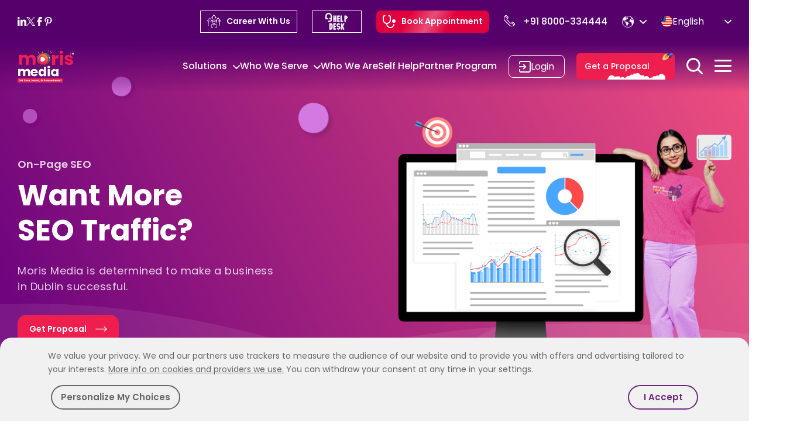

--- FILE ---
content_type: text/html; charset=UTF-8
request_url: https://www.morismedia.uk/on-page-seo
body_size: 48406
content:
<!doctype html>
<html lang="en">

<head>
    <meta name="theme-color" content="#0b032acc" />
    <meta name="msapplication-navbutton-color" content="#0b032acc">
    <meta name="apple-mobile-web-app-status-bar-style" content="#0b032acc">
    <meta name="csrf-token" content="UIoccwTx4nzUoz7e80DMDabBMBiBGRzxOjDtKUD4" />
    <meta name="base_url" content="https://www.morismedia.uk" />
                            <link rel="canonical" href="https://www.morismedia.uk/on-page-seo" />
            
    <meta charset="UTF-8">
<meta name="viewport" content="width=device-width, initial-scale=1.0">
<meta http-equiv="X-UA-Compatible" content="ie=edge">
<title>Moris Media: Best PR and Digital Marketing Solutions in United States</title>
<meta name="description" content="Get noticed with Moris Media! Our digital PR solutions help you grow your brand and get more visibility. From content creation and strategic planning to media outreach and influencer campaigns, our team will create a customized strategy tailored to help your business reach its goals.">
<meta name="keywords" content="best digital PR solutions in Dublin, top media digital PR agency in Dublin, world’s number 1 brand-building agency, United States’s top digital marketing agency, Ohio’s top-rated digital PR agency, premier online PR services in United States, leading online reputation management agency in Ohio, top-notch social media public relations in Dublin, best online PR campaigns in Dublin">

<meta name="twitter:card" content="summary" />
<meta name="twitter:site" content="@morismedia" />
<meta name="twitter:creator" content="@morismedia" />
<meta name="twitter:title" content="Moris Media: Best PR and Digital Marketing Solutions in United States">
<meta name="twitter:description" content="Get noticed with Moris Media! Our digital PR solutions help you grow your brand and get more visibility. From content creation and strategic planning to media outreach and influencer campaigns, our team will create a customized strategy tailored to help your business reach its goals.">
<meta name="twitter:image" content="https://www.morismedia.uk/mainsite/assets/images/thumbnail-inner.png?v=1760162500">

<meta property="og:url" content="https://www.morismedia.uk" />
<meta property="og:type" content="article" />
<meta property="og:title" content="Moris Media: Best PR and Digital Marketing Solutions in United States" />
<meta property="og:description" content="Get noticed with Moris Media! Our digital PR solutions help you grow your brand and get more visibility. From content creation and strategic planning to media outreach and influencer campaigns, our team will create a customized strategy tailored to help your business reach its goals." />
<meta property="og:image" content="https://www.morismedia.uk/mainsite/assets/images/thumbnail-inner.png?v=1760162500" />
    <link rel="apple-touch-icon" sizes="57x57" href="https://www.morismedia.uk/mainsite/assets/images/favicon/apple-icon-57x57.png?v=1669883469">
<link rel="apple-touch-icon" sizes="60x60" href="https://www.morismedia.uk/mainsite/assets/images/favicon/apple-icon-60x60.png?v=1669883469">
<link rel="apple-touch-icon" sizes="72x72" href="https://www.morismedia.uk/mainsite/assets/images/favicon/apple-icon-72x72.png?v=1669883469">
<link rel="apple-touch-icon" sizes="76x76" href="https://www.morismedia.uk/mainsite/assets/images/favicon/apple-icon-76x76.png?v=1669883469">
<link rel="apple-touch-icon" sizes="114x114" href="https://www.morismedia.uk/mainsite/assets/images/favicon/apple-icon-114x114.png?v=1669883469">
<link rel="apple-touch-icon" sizes="120x120" href="https://www.morismedia.uk/mainsite/assets/images/favicon/apple-icon-120x120.png?v=1669883469">
<link rel="apple-touch-icon" sizes="144x144" href="https://www.morismedia.uk/mainsite/assets/images/favicon/apple-icon-144x144.png?v=1669883469">
<link rel="apple-touch-icon" sizes="152x152" href="https://www.morismedia.uk/mainsite/assets/images/favicon/apple-icon-152x152.png?v=1669883469">
<link rel="apple-touch-icon" sizes="180x180" href="https://www.morismedia.uk/mainsite/assets/images/favicon/apple-icon-180x180.png?v=1669883469">
<link rel="icon" type="image/png" sizes="192x192"  href="https://www.morismedia.uk/mainsite/assets/images/favicon/android-icon-192x192.png?v=1669883469">
<link rel="icon" type="image/png" sizes="32x32" href="https://www.morismedia.uk/mainsite/assets/images/favicon/favicon-32x32.png?v=1669883469">
<link rel="icon" type="image/png" sizes="96x96" href="https://www.morismedia.uk/mainsite/assets/images/favicon/favicon-96x96.png?v=1669883469">
<link rel="icon" type="image/png" sizes="16x16" href="https://www.morismedia.uk/mainsite/assets/images/favicon/favicon-16x16.png?v=1669883469">
<link rel="manifest" href="https://www.morismedia.uk/mainsite/assets/images/favicon/manifest.json?v=1669882108">
<meta name="msapplication-TileImage" content="https://www.morismedia.uk/mainsite/assets/images/favicon/ms-icon-144x144.png?v=1669883469">
    <style >[wire\:loading], [wire\:loading\.delay], [wire\:loading\.inline-block], [wire\:loading\.inline], [wire\:loading\.block], [wire\:loading\.flex], [wire\:loading\.table], [wire\:loading\.grid], [wire\:loading\.inline-flex] {display: none;}[wire\:loading\.delay\.shortest], [wire\:loading\.delay\.shorter], [wire\:loading\.delay\.short], [wire\:loading\.delay\.long], [wire\:loading\.delay\.longer], [wire\:loading\.delay\.longest] {display:none;}[wire\:offline] {display: none;}[wire\:dirty]:not(textarea):not(input):not(select) {display: none;}input:-webkit-autofill, select:-webkit-autofill, textarea:-webkit-autofill {animation-duration: 50000s;animation-name: livewireautofill;}@keyframes livewireautofill { from {} }</style>
    <link href="https://cdn.jsdelivr.net/npm/bootstrap@5.0.2/dist/css/bootstrap.min.css" rel="stylesheet"
    integrity="sha384-EVSTQN3/azprG1Anm3QDgpJLIm9Nao0Yz1ztcQTwFspd3yD65VohhpuuCOmLASjC" crossorigin="anonymous">
<link rel="stylesheet" href="https://cdn.jsdelivr.net/npm/swiper/swiper-bundle.min.css" />
<link href="https://www.morismedia.uk/mainsite/assets/js/fonts.css?v=1671802864" rel="stylesheet">
<link href="https://www.morismedia.uk/mainsite/assets/js/aos.css?v=1671802864" rel="stylesheet">
<link rel="stylesheet" href="https://www.morismedia.uk/mainsite/assets/css/style.css?v=1760016939">

<link rel="stylesheet" href="https://www.morismedia.uk/mainsite/assets/css/pages/locations.css?v=1694445250">
<meta name="facebook-domain-verification" content="k83of0117xbll0fc5uxgq5h4k9jvn1" />
<!-- Meta Pixel Code -->
<script>
    ! function(f, b, e, v, n, t, s) {
        if (f.fbq) return;
        n = f.fbq = function() {
            n.callMethod ?
                n.callMethod.apply(n, arguments) : n.queue.push(arguments)
        };
        if (!f._fbq) f._fbq = n;
        n.push = n;
        n.loaded = !0;
        n.version = '2.0';
        n.queue = [];
        t = b.createElement(e);
        t.async = !0;
        t.src = v;
        s = b.getElementsByTagName(e)[0];
        s.parentNode.insertBefore(t, s)
    }(window, document, 'script',
        'https://connect.facebook.net/en_US/fbevents.js');
    fbq('init', '177047965111015');
    fbq('track', 'PageView');
</script>
<noscript><img height="1" width="1" style="display:none"
        src="https://www.facebook.com/tr?id=177047965111015&ev=PageView&noscript=1" /></noscript>
<!-- End Meta Pixel Code -->


<style>
    .colored-toast.swal2-icon-success {
        background-color: #a5dc86 !important;
    }

    .colored-toast.swal2-icon-error {
        background-color: #f27474 !important;
    }

    .colored-toast.swal2-icon-warning {
        background-color: #f8bb86 !important;
    }

    .colored-toast .swal2-title {
        color: white;
    }

    .colored-toast .swal2-close {
        color: white;
    }

    .colored-toast .swal2-html-container {
        color: white;
    }
</style>

<!-- Google tag (gtag.js) -->
<script async src="https://www.googletagmanager.com/gtag/js?id=G-Q5MDDJE5QQ"></script>
<script>
    window.dataLayer = window.dataLayer || [];

    function gtag() {
        dataLayer.push(arguments);
    }
    gtag('js', new Date());

    gtag('config', 'G-Q5MDDJE5QQ');
</script>

<!-- Google tag (gtag.js) -->
<script async src="https://www.googletagmanager.com/gtag/js?id=AW-11305120217"></script>
<script>
    window.dataLayer = window.dataLayer || [];

    function gtag() {
        dataLayer.push(arguments);
    }
    gtag('js', new Date());

    gtag('config', 'AW-11305120217');
</script>

    <meta name="google-site-verification" content="R6r4nMnUVChjy7as81ny3PKceojIyVaUYVRfSufkBfU" />
    <link rel="alternate" href="https://www.morismedia.uk" hreflang="en-gb" />

<script type="text/javascript" defer data-plerdy_code='1'>
    var _protocol = "https:" == document.location.protocol ? " https://" : " http://";
    _site_hash_code = "9be9872a58b0fac14381f4616ca428b6", _suid = 33352, plerdyScript = document.createElement(
    "script");
    plerdyScript.setAttribute("defer", ""), plerdyScript.dataset.plerdymainscript = "plerdymainscript",
        plerdyScript.src = "https://a.plerdy.com/public/js/click/main.js?v=" + Math.random();
    var plerdymainscript = document.querySelector("[data-plerdymainscript='plerdymainscript']");
    plerdymainscript && plerdymainscript.parentNode.removeChild(plerdymainscript);
    try {
        document.head.appendChild(plerdyScript);
    } catch (t) {
        console.log(t, "unable add script tag");
    }
</script>
    <style>
        @-webkit-keyframes gradient {
            0% {
                background-position: -5000px 0
            }

            100% {
                background-position: 5000px 0
            }
        }

        @keyframes  gradient {
            0% {
                background-position: -5000px 0
            }

            100% {
                background-position: 5000px 0
            }
        }

        .button_animation {
            background-color: #E1003E !important;
            -webkit-animation: gradient 53s linear infinite;
            animation: gradient 53s linear infinite;
            background: linear-gradient(121.19deg, rgba(133, 239, 49, 0) 25.73%, rgba(255, 255, 255, 0.3) 45.27%, rgba(133, 239, 49, 0) 62.27%), #6D007D;
            border-radius: 8px;
            padding: 8px 15px;
            transition: all 0.3s ease-in-out;
            text-decoration: none;
            /* min-width: 136px; */
            display: inline-block;
            border: 0 !important;
        }
    </style>
    <link rel="stylesheet" href="https://www.morismedia.uk/mainsite/assets/css/pages/page-seo.css?v=1694445250">
</head>

<body class="">
    <!-- header -->
<header id="header">
    <div class="top-bar">
        <div class="custom_container">
            <div class="d-flex justify-content-between align-content-center">
                <div class="item d-flex align-items-center">
                    <a href="https://www.morismedia.uk" class="logo">Logo</a>
                    <div class="social-medias">
                        <a href="https://www.linkedin.com/company/morismedia/" target="_blank" rel="noopener noreferrer">
                            <svg xmlns="http://www.w3.org/2000/svg" width="16.037" height="16"
                                viewBox="0 0 16.037 16">
                                <path id="linkedin"
                                    d="M11.981,8.456a1.346,1.346,0,0,0-1.127-.394,1.608,1.608,0,0,0-1.427.6,2.957,2.957,0,0,0-.413,1.69v5.484a.388.388,0,0,1-.413.413H5.746a.426.426,0,0,1-.282-.113.376.376,0,0,1-.132-.3V5.7a.455.455,0,0,1,.413-.413H8.526a.379.379,0,0,1,.244.075.4.4,0,0,1,.132.225v.188a.647.647,0,0,1,.037.263A3.939,3.939,0,0,1,11.793,5.02a4.493,4.493,0,0,1,3.118,1.014A3.787,3.787,0,0,1,16.037,9v6.836a.376.376,0,0,1-.132.3.426.426,0,0,1-.282.113h-2.93a.426.426,0,0,1-.282-.113.376.376,0,0,1-.132-.3V9.677a2.012,2.012,0,0,0-.3-1.221ZM3.305,3.574a1.835,1.835,0,0,1-1.371.582A1.837,1.837,0,0,1,.563,3.574,1.926,1.926,0,0,1,0,2.184,1.869,1.869,0,0,1,.563.813,1.863,1.863,0,0,1,1.934.25,1.866,1.866,0,0,1,3.305.813a1.87,1.87,0,0,1,.563,1.371A1.922,1.922,0,0,1,3.305,3.574ZM3.793,5.7V15.837a.376.376,0,0,1-.132.3.426.426,0,0,1-.282.113H.526a.406.406,0,0,1-.3-.113.406.406,0,0,1-.113-.3V5.7a.426.426,0,0,1,.113-.282.376.376,0,0,1,.3-.132H3.38a.455.455,0,0,1,.413.413Z"
                                    transform="translate(0 -0.25)" fill="currentcolor" />
                            </svg>
                        </a>
                        <a href="https://twitter.com/MorisMedia" target="_blank" rel="noopener noreferrer">
                            
                            <svg xmlns="http://www.w3.org/2000/svg" width="16.162" height="16.517"
                                viewBox="0 0 16.162 16.517">
                                <g id="twitter" transform="translate(-0.177 0.836)">
                                    <g id="Group_1" data-name="Group 1" transform="translate(0 0)">
                                        <path id="Path_99962" data-name="Path 99962"
                                            d="M22.8,6.994,28.82,0H27.394L22.17,6.073,18,0H13.185l6.31,9.183-6.31,7.334h1.426L20.128,10.1l4.407,6.413h4.813L22.8,6.994Zm-1.953,2.27-.639-.914L15.125,1.073h2.19L21.42,6.945l.639.914,5.336,7.633H25.2L20.851,9.264Z"
                                            transform="translate(-13.008 -0.836)" fill="currentcolor"></path>
                                    </g>
                                </g>
                            </svg>
                        </a>
                        
                        <a href="https://www.facebook.com/morismediafb" target="_blank" rel="noopener noreferrer">
                            <svg xmlns="http://www.w3.org/2000/svg" width="11" height="20" viewBox="0 0 11 20">
                                <path id="Path_4383" data-name="Path 4383"
                                    d="M12.738,23.75h4.232V15.318h3.813l.419-4.189H16.971V9.013a1.055,1.055,0,0,1,1.058-1.053H21.2V3.75H18.029a5.277,5.277,0,0,0-5.29,5.263v2.116H10.622L10.2,15.318h2.535V23.75Z"
                                    transform="translate(-10.203 -3.75)" fill="currentcolor" />
                            </svg>
                        </a>
                        <a href="https://in.pinterest.com/morismediaofficial/" target="_blank" rel="noopener noreferrer">
                            <svg xmlns="http://www.w3.org/2000/svg" width="14.808" height="18"
                                viewBox="0 0 14.808 18">
                                <path id="pinterest"
                                    d="M4.3,7.137a3.125,3.125,0,0,1,.608-1.943,1.8,1.8,0,0,1,1.476-.8,1.328,1.328,0,0,1,1.107.465A1.778,1.778,0,0,1,7.86,6a5.427,5.427,0,0,1-.13,1.056q-.174.592-.434,1.436-.261.8-.391,1.31a1.506,1.506,0,0,0,.326,1.458,1.8,1.8,0,0,0,1.411.613,2.867,2.867,0,0,0,2.5-1.669,7.857,7.857,0,0,0,.977-4.035,3.906,3.906,0,0,0-1.194-2.958A4.679,4.679,0,0,0,7.556,2.067a5.311,5.311,0,0,0-3.93,1.5,4.928,4.928,0,0,0-1.5,3.613,3.2,3.2,0,0,0,.738,2.113.577.577,0,0,1,.174.592,5.679,5.679,0,0,0-.217.845A.469.469,0,0,1,2.584,11a.512.512,0,0,1-.326.021A3.236,3.236,0,0,1,.564,9.462,5.473,5.473,0,0,1,0,6.926,5.957,5.957,0,0,1,.3,5.067a6.179,6.179,0,0,1,.955-1.8A7.606,7.606,0,0,1,2.823,1.729,7.306,7.306,0,0,1,5.037.652,9.534,9.534,0,0,1,7.86.25,7.885,7.885,0,0,1,10.7.757a6.6,6.6,0,0,1,2.215,1.352,6.119,6.119,0,0,1,1.39,1.965,5.6,5.6,0,0,1,.5,2.3,8.142,8.142,0,0,1-1.65,5.239A5.2,5.2,0,0,1,8.9,13.686a3.588,3.588,0,0,1-1.628-.38,2.375,2.375,0,0,1-1.064-.929q-.651,2.451-.782,2.915A9.754,9.754,0,0,1,3.865,18.25H3.127A10.028,10.028,0,0,1,3.214,14.7L4.647,8.87A3.949,3.949,0,0,1,4.3,7.137Z"
                                    transform="translate(0 -0.25)" fill="currentcolor" />
                            </svg>
                        </a>
                    </div>

                    
                </div>

                <div class="item contact-info">
                    <a href="https://www.morismedia.uk/career-with-us" class="cta career">
                        <svg xmlns="http://www.w3.org/2000/svg" width="22.856" height="22.889">
                            <g data-name="Group 2571" clip-path="url(&quot;#a&quot;)">
                                <path
                                    d="M21.105 11.082c.479 0 .926.014 1.37-.01.128-.006.305-.094.358-.197.052-.102.007-.284-.049-.406-.07-.152-.195-.28-.296-.418-1.176-1.603-2.353-3.205-3.527-4.81-.108-.147-.237-.278-.423-.215a.726.726 0 0 0-.32.255c-1.053 1.425-2.1 2.855-3.148 4.284-.224.307-.453.61-.671.92-.141.2-.112.42.076.523a.71.71 0 0 0 .32.07c.428.009.858.004 1.312.004v2.491h.698c.003-.07.007-.128.007-.186.001-.849.002-1.698 0-2.547 0-.35-.121-.471-.469-.473-.308-.002-.616 0-.972 0l3.23-4.405 3.238 4.418h-3.224v.709h1.787v6.418h.703v-6.425ZM13.95 6.074c.48 0 .926.014 1.37-.01a.596.596 0 0 0 .367-.194c.112-.126.042-.281-.048-.41l-.08-.109L11.849.29c-.282-.385-.52-.385-.8-.002L8.537 3.71c-.422.576-.844 1.153-1.268 1.729-.1.134-.156.272-.07.434.084.158.227.202.394.201h1.358v1.419h.706c0-.562.002-1.111 0-1.66-.001-.352-.12-.472-.468-.474-.308-.002-.617 0-.973 0l3.23-4.405 3.23 4.405c-.376 0-.696-.004-1.016 0-.29.004-.422.134-.424.426-.004.477-.001.954-.001 1.43v.277h.713V6.074Zm-7.86 8.924h.695v-.682H6.09v.682Zm10.704-.682h-.679v.695h.68v-.695ZM2.495 18.254H1.8v.684h.695v-.684Zm18.599-.004h-.688v.692h.688v-.692Z"
                                    fill="currentcolor" fill-rule="evenodd" data-name="Path 9643" />
                                <path
                                    d="M15.382 22.89c0-1.7.007-3.4-.006-5.098-.002-.369-.143-.682-.533-.839-.58-.233-1.151-.488-1.722-.742-.115-.051-.184-.04-.27.05-.306.316-.626.619-.927.939a.47.47 0 0 0-.114.29c-.01.595-.005 1.19-.005 1.803h-.716c0-.453-.033-.908.01-1.356.044-.46-.094-.795-.453-1.078-.226-.18-.41-.412-.624-.607-.05-.045-.165-.068-.226-.042-.638.266-1.28.526-1.902.828-.274.133-.376.436-.378.731-.008 1.707-.004 3.413-.004 5.12h-.715c0-1.72.004-3.441-.003-5.161-.002-.456.26-.796.466-1.16.043-.078.169-.116.263-.157.674-.295 1.346-.598 2.029-.872.217-.087.225-.264.303-.425.095-.199.021-.31-.12-.453-.521-.528-.759-1.193-.779-1.92a74.701 74.701 0 0 1-.004-3.038.57.57 0 0 1 .193-.372c1.206-1.022 3.4-1.022 4.605.002.104.088.19.26.192.394.016.96.02 1.922.003 2.882-.015.833-.269 1.58-.894 2.168-.041.039-.06.127-.052.187.049.33.206.542.548.667.634.234 1.25.52 1.863.803a.925.925 0 0 1 .344.322c.284.42.36.886.352 1.396-.024 1.579-.009 3.158-.009 4.737h-.715ZM13.23 12.122c-.41-.073-.74-.261-.963-.618-.026-.042-.114-.062-.173-.062a54.743 54.743 0 0 0-1.296 0c-.059 0-.146.02-.172.061-.224.358-.554.547-.961.618-.032.626.03 1.216.35 1.758.542.921 1.975 1.055 2.673.248.5-.578.567-1.27.542-2.005m-3.572-.75c.208-.047.331-.129.362-.32.037-.227.182-.329.407-.329h2.03c.236 0 .38.106.419.343.032.19.162.267.358.3 0-.495.004-.976-.005-1.457-.001-.056-.063-.131-.117-.162-1.106-.623-2.218-.626-3.325-.003-.058.033-.122.118-.124.18-.01.474-.005.95-.005 1.448m1.784 5.29c.274-.276.525-.529.777-.78.277-.278.277-.278.076-.662-.565.204-1.142.183-1.734-.003-.01.192-.21.336-.037.514.297.304.596.604.918.93"
                                    fill="currentcolor" fill-rule="evenodd" data-name="Path 9644" />
                                <path
                                    d="M0 10.592 3.107 6.37c.278-.378.554-.758.834-1.134.225-.302.483-.303.704-.002 1.265 1.722 2.53 3.446 3.793 5.17.104.14.199.284.106.47-.096.19-.267.212-.455.21-.423-.004-.846-.001-1.286-.001v2.487h-.71c-.003-.064-.011-.128-.011-.193-.001-.842-.002-1.684 0-2.525 0-.366.117-.483.48-.484.303-.002.606 0 .96 0-1.088-1.486-2.15-2.934-3.23-4.405l-3.22 4.392h3.205v.72H2.514v6.432h-.719v-6.424H1.03c-.179 0-.358-.007-.536.002-.223.011-.393-.062-.494-.268v-.224"
                                    fill="currentcolor" fill-rule="evenodd" data-name="Path 9645" />
                                <path d="M8.585 20.757h.716v2.132h-.716v-2.132z" fill="currentcolor"
                                    fill-rule="evenodd" data-name="Rectangle 876" />
                                <path d="M13.593 20.757h.716v2.132h-.716v-2.132z" fill="currentcolor"
                                    fill-rule="evenodd" data-name="Rectangle 877" />
                                <path
                                    d="M21.105 11.082v6.425h-.703V11.09h-1.787v-.71h3.224a271909.9 271909.9 0 0 0-3.237-4.417l-3.231 4.405c.356 0 .664-.002.972 0 .348.002.469.123.47.473v2.547c0 .058-.005.116-.008.186h-.698v-2.491c-.454 0-.884.005-1.313-.003a.71.71 0 0 1-.319-.07c-.188-.104-.217-.323-.076-.523.218-.31.447-.614.671-.92 1.048-1.43 2.095-2.86 3.148-4.285a.726.726 0 0 1 .32-.255c.186-.063.315.068.423.216 1.174 1.604 2.351 3.206 3.527 4.81.101.138.226.265.296.417.056.122.101.304.049.406-.053.103-.23.191-.357.198-.445.023-.892.009-1.37.009"
                                    fill="currentcolor" fill-rule="evenodd" data-name="Path 9646" />
                                <path
                                    d="M13.95 6.074v1.418h-.714v-.276c0-.477-.003-.954 0-1.43.003-.293.135-.423.425-.427.32-.004.64 0 1.016 0L11.447.954l-3.23 4.404h.973c.348.003.467.123.468.474.002.55 0 1.1 0 1.66h-.707V6.075H7.594c-.167.001-.31-.043-.394-.201-.086-.162-.03-.3.07-.434.424-.576.846-1.153 1.268-1.729l2.51-3.423c.28-.383.518-.383.8.002l3.71 5.062.08.109c.09.129.16.284.048.41a.596.596 0 0 1-.366.195c-.445.023-.892.009-1.37.009"
                                    fill="currentcolor" fill-rule="evenodd" data-name="Path 9647" />
                                <path d="M6.09 14.316h.694v.682H6.09v-.682z" fill="currentcolor" fill-rule="evenodd"
                                    data-name="Rectangle 878" />
                                <path d="M16.114 14.316h.68v.695h-.68v-.695z" fill="currentcolor" fill-rule="evenodd"
                                    data-name="Rectangle 879" />
                                <path d="M1.8 18.254h.695v.684H1.8v-.684z" fill="currentcolor" fill-rule="evenodd"
                                    data-name="Rectangle 880" />
                                <path d="M20.406 18.25h.688v.692h-.688v-.692z" fill="currentcolor" fill-rule="evenodd"
                                    data-name="Rectangle 881" />
                            </g>
                            <defs>
                                <clipPath id="a">
                                    <path d="M0 0h22.856v22.889H0V0z" data-name="Rectangle 882" />
                                </clipPath>
                            </defs>
                        </svg>
                        Career With Us                    </a>

                    <a href="https://www.morismedia.uk/help" class="cta help-desk">
                        <svg id="Group_2574" data-name="Group 2574" xmlns="http://www.w3.org/2000/svg"
                            xmlns:xlink="http://www.w3.org/1999/xlink" width="37.69" height="29.032"
                            viewBox="0 0 37.69 29.032">
                            <defs>
                                <clipPath id="clip-path">
                                    <rect id="Rectangle_884" data-name="Rectangle 884" width="37.69"
                                        height="29.032" fill="none" />
                                </clipPath>
                            </defs>
                            <g id="Group_2573" data-name="Group 2573">
                                <path id="Path_9648" data-name="Path 9648"
                                    d="M5.969,0A14.686,14.686,0,0,1,7.583.426a5.533,5.533,0,0,1,3.463,5.1c.007,2.12-.047,4.241.017,6.359a3.407,3.407,0,0,1-3.543,3.606c-.932,0-1.864-.008-2.8,0-.246,0-.313-.078-.306-.316.016-.539.019-1.079,0-1.617-.009-.252.083-.309.315-.307.944.01,1.888.007,2.833,0a1.124,1.124,0,0,0,1.274-1.292c0-.89,0-.89-.9-.89-.343,0-.687-.008-1.03,0-.2.006-.288-.04-.283-.263.014-.576.012-1.152,0-1.728,0-.2.079-.249.262-.246.539.008,1.079-.008,1.618.008.248.007.342-.055.338-.322C8.83,7.514,8.851,6.5,8.835,5.48a3.309,3.309,0,0,0-6.616,0C2.2,6.494,2.224,7.512,2.21,8.529c0,.263.083.333.335.325.527-.017,1.055,0,1.582-.009.211,0,.31.041.3.281-.016.563-.014,1.127,0,1.691.005.219-.082.266-.28.266-1.288-.006-2.575-.009-3.863,0C.049,11.085,0,11,0,10.782.011,8.956-.016,7.13.016,5.3A5.517,5.517,0,0,1,4.783.078C4.863.066,4.959.1,5.012,0Z"
                                    transform="translate(0)" fill="currentcolor" />
                                <path id="Path_9649" data-name="Path 9649"
                                    d="M441.556,63.967c-.111.065-.1.19-.134.289a3.253,3.253,0,0,1-2.92,2.36c-.254.021-.26.14-.26.33,0,1.249,0,2.5.008,3.748,0,.265-.057.37-.344.357-.526-.023-1.054-.016-1.581,0-.225.006-.293-.07-.293-.294q.009-5.236,0-10.473c0-.21.069-.278.275-.273.808.02,1.616-.026,2.424.057a3.342,3.342,0,0,1,2.674,2.286c.047.147.034.315.151.438Zm-3.312-.626c0,.269.012.538,0,.806-.014.239.078.306.3.25a1.1,1.1,0,0,0-.039-2.13c-.185-.042-.272-.024-.262.194.014.293,0,.586,0,.879"
                                    transform="translate(-403.866 -55.582)" fill="currentcolor" />
                                <path id="Path_9650" data-name="Path 9650"
                                    d="M187.188,65.52c0,1.715-.006,3.431.006,5.146,0,.275-.073.362-.35.35-.5-.022-1.006-.021-1.508,0-.27.011-.359-.063-.355-.345.015-1.237,0-2.475.013-3.712,0-.3-.086-.373-.373-.368-.745.013-.745,0-.745.761,0,1.115-.006,2.23,0,3.345,0,.232-.054.327-.305.319-.539-.017-1.079-.015-1.618,0-.235.006-.286-.085-.286-.3q.008-5.219,0-10.439c0-.226.069-.3.293-.293.515.014,1.03.019,1.544,0,.283-.012.378.064.374.364-.017,1.225,0,2.45-.014,3.675,0,.31.088.394.392.387.726-.017.727,0,.727-.743,0-1.115.006-2.23-.005-3.345,0-.248.057-.348.324-.338.514.019,1.03.022,1.544,0,.286-.013.345.09.343.357-.011,1.727-.006,3.455-.006,5.182"
                                    transform="translate(-168.269 -55.555)" fill="currentcolor" />
                                <path id="Path_9651" data-name="Path 9651"
                                    d="M91.8,244.983c0-1.715.006-3.43-.007-5.146,0-.277.074-.36.349-.348.722.032,1.445-.021,2.168.039a3.271,3.271,0,0,1,3,3.13q.045,2.37,0,4.741a3.262,3.262,0,0,1-3.09,3.114c-.7.026-1.4,0-2.1.019-.26.007-.33-.076-.328-.331.01-1.74.005-3.479.005-5.219m2.208.005c0,1.017.008,2.034-.005,3.051,0,.285.115.3.333.238a1.1,1.1,0,0,0,.773-1.053q.011-2.206,0-4.412a1.051,1.051,0,0,0-.708-1.021c-.318-.13-.39-.081-.39.254q0,1.471,0,2.941"
                                    transform="translate(-85.024 -221.821)" fill="currentcolor" />
                                <path id="Path_9652" data-name="Path 9652"
                                    d="M363.372,238.733c.492-.984.994-1.963,1.471-2.954.131-.273.248-.33.52-.176.447.253.91.479,1.377.692.219.1.247.191.137.407-.727,1.428-1.433,2.868-2.164,4.294a.691.691,0,0,0,.008.708c.717,1.406,1.412,2.823,2.131,4.228.133.261.087.377-.171.494q-.686.309-1.345.673c-.236.13-.35.1-.472-.15-.484-1-.989-1.994-1.55-2.987v1.21c0,.465-.01.931,0,1.4.007.22-.058.3-.288.3-.527-.015-1.055-.023-1.581,0-.3.015-.361-.1-.36-.375.01-2.315.006-4.63.006-6.945,0-1.127.012-2.254-.008-3.38-.005-.3.1-.372.375-.361.514.02,1.03.016,1.544,0,.237-.007.317.063.312.31-.015.868-.006,1.736-.006,2.6l.06.011"
                                    transform="translate(-334.448 -218.145)" fill="currentcolor" />
                                <path id="Path_9653" data-name="Path 9653"
                                    d="M259.615,250.707a3.292,3.292,0,0,1-2.511-1.11c-.2-.21-.571-.384-.551-.642.017-.217.349-.412.546-.613.24-.245.494-.478.725-.731.154-.169.269-.212.434-.011a6.556,6.556,0,0,0,.517.523,1.1,1.1,0,0,0,1.913-.9,1.058,1.058,0,0,0-1.02-.9,3.5,3.5,0,0,1-2.308-.9,3.306,3.306,0,0,1,1.832-5.708,3.23,3.23,0,0,1,2.883,1.059c.21.218.595.4.576.668-.016.225-.364.429-.569.639-.223.228-.468.436-.671.681s-.333.194-.512-.013a5.814,5.814,0,0,0-.574-.569,1.1,1.1,0,0,0-1.8,1.028,1.086,1.086,0,0,0,1.008.869,3.368,3.368,0,0,1,3.24,2.368,3.3,3.3,0,0,1-3.159,4.267"
                                    transform="translate(-237.369 -221.998)" fill="currentcolor" />
                                <path id="Path_9654" data-name="Path 9654"
                                    d="M271.383,65.444c0-1.715.007-3.43-.007-5.145,0-.294.083-.371.371-.367,1.226.015,2.452.018,3.678,0,.318,0,.394.1.38.4-.023.5-.016,1,0,1.506.007.234-.059.325-.307.317-.539-.017-1.079,0-1.618-.009-.228-.006-.3.073-.291.3.013.539.016,1.078,0,1.617-.008.253.092.308.322.3.539-.013,1.079,0,1.618-.008.2,0,.282.059.277.271-.012.563-.01,1.127,0,1.69,0,.2-.074.253-.259.251-.539-.008-1.079.008-1.618-.007-.248-.007-.349.054-.339.323.02.538.013,1.078,0,1.617,0,.207.065.279.274.275.539-.011,1.079,0,1.618-.007.223,0,.335.038.325.3-.019.538-.018,1.078,0,1.617.009.259-.1.3-.326.3-1.25-.008-2.5-.012-3.751,0-.276,0-.352-.076-.35-.35.012-1.727.006-3.455.006-5.182"
                                    transform="translate(-251.357 -55.509)" fill="currentcolor" />
                                <path id="Path_9655" data-name="Path 9655"
                                    d="M181.593,244.957c0-1.716.007-3.431-.007-5.147,0-.278.075-.351.35-.348q1.876.021,3.752,0c.261,0,.335.079.326.333q-.027.79,0,1.58c.008.25-.084.311-.317.3-.527-.015-1.055,0-1.582-.009-.227-.005-.33.043-.32.3.02.526.018,1.054,0,1.58-.008.252.061.344.325.334.539-.019,1.079,0,1.618-.009.206,0,.279.06.274.272-.012.563-.011,1.127,0,1.691,0,.194-.068.254-.256.251-.539-.009-1.08.013-1.618-.01-.285-.012-.354.085-.343.355.021.5.026,1.006,0,1.507-.017.308.1.366.378.356.527-.018,1.054,0,1.582-.008.185,0,.263.05.259.248-.01.576-.008,1.152,0,1.728,0,.172-.056.237-.232.236-1.312,0-2.624-.009-3.936,0-.271,0-.251-.15-.251-.329q0-1.985,0-3.97v-1.25"
                                    transform="translate(-168.191 -221.797)" fill="currentcolor" />
                                <path id="Path_9656" data-name="Path 9656"
                                    d="M346.209,65.431c0-1.715.007-3.431-.007-5.146,0-.294.082-.38.371-.367a14.384,14.384,0,0,0,1.471,0c.321-.018.38.1.379.4-.011,2.659,0,5.318-.015,7.977,0,.363.074.5.459.468.488-.037.981,0,1.471-.013.228-.007.3.073.291.3-.013.539-.016,1.079,0,1.617.008.254-.094.3-.322.3-1.251-.009-2.5-.012-3.752,0-.273,0-.355-.069-.353-.348.012-1.728.006-3.455.006-5.183"
                                    transform="translate(-320.663 -55.495)" fill="currentcolor" />
                            </g>
                        </svg>
                    </a>

                    <a href="https://www.morismedia.uk/time-slot/schedule-a-call-digital-doctors"
                        class="cta career button_animation">
                        <svg xmlns="http://www.w3.org/2000/svg" width="22" height="22" viewBox="0 0 22 22">
                            <path id="Path_102280" data-name="Path 102280"
                                d="M1,4A3,3,0,0,1,4,1h.75a1,1,0,0,1,0,2H4A1,1,0,0,0,3,4V9A5,5,0,0,0,13,9V4a1,1,0,0,0-1-1h-.75a1,1,0,0,1,0-2H12a3,3,0,0,1,3,3V9a7,7,0,0,1-6,6.929V16a5,5,0,0,0,9.931.834,1,1,0,0,1,1.973.331A7,7,0,0,1,7,16v-.071A7,7,0,0,1,1,9ZM20,14a3,3,0,1,0-3-3A3,3,0,0,0,20,14Z"
                                transform="translate(-1 -1)" fill="#fff" fill-rule="evenodd" />
                        </svg>
                        Book Appointment
                    </a>

                    <a href="tel:+91 8000-334444" class="phone">
                        <svg xmlns="http://www.w3.org/2000/svg" xmlns:xlink="http://www.w3.org/1999/xlink"
                            width="20.107" height="20.107" viewBox="0 0 20.107 20.107">
                            <defs>
                                <clipPath id="clip-path">
                                    <rect id="Rectangle_662" data-name="Rectangle 662" width="31.107"
                                        height="31.107" fill="none" />
                                </clipPath>
                            </defs>
                            <g id="Group_2178" data-name="Group 2178" transform="translate(0 0)">
                                <g id="Group_2177" data-name="Group 2177" transform="translate(0 0)"
                                    clip-path="url(#clip-path)">
                                    <path id="Path_8704" data-name="Path 8704"
                                        d="M27.627,22.993l-2.434-2.434a1.723,1.723,0,0,0-2.434,0l-1.106,1.106a1.305,1.305,0,0,1-1.844,0l-4.8-4.8a1.3,1.3,0,0,1,0-1.844l1.106-1.107a1.719,1.719,0,0,0,0-2.434L13.687,9.056a1.723,1.723,0,0,0-2.432,0l-.887.879a6.214,6.214,0,0,0,0,8.777l7.6,7.6a6.2,6.2,0,0,0,8.777,0l.885-.885a1.722,1.722,0,0,0,0-2.433M24.382,21.37,26.816,23.8a.574.574,0,0,1,0,.812l-.405.406-3.246-3.246.406-.406a.575.575,0,0,1,.811,0M12.876,9.868l2.433,2.425a.573.573,0,0,1,0,.812l-.405.406L11.66,10.267l.4-.4a.575.575,0,0,1,.812,0m5.9,15.633-7.6-7.6a5.043,5.043,0,0,1-.316-6.807L14.1,14.325a2.449,2.449,0,0,0,.106,3.352l4.8,4.8h0a2.449,2.449,0,0,0,3.352.107l3.233,3.234a5.034,5.034,0,0,1-6.807-.317"
                                        transform="translate(-8.788 -8.788)" fill="currentcolor" />
                                </g>
                            </g>
                        </svg> +91 8000-334444
                    </a>

                    <!-- countries dropdown -->
                    <div class="globe-dropdown" id="globe">
                        <svg class="inactive-countries-icon" id="Component_10_1" data-name="Component 10 – 1"
                            xmlns="http://www.w3.org/2000/svg" xmlns:xlink="http://www.w3.org/1999/xlink"
                            width="42.208" height="20.22" viewBox="0 0 42.208 20.22">
                            <defs>
                                <clipPath id="clip-path">
                                    <rect id="Rectangle_325" data-name="Rectangle 325" width="20.208" height="20.22"
                                        fill="currentcolor" />
                                </clipPath>
                            </defs>
                            <g id="Group_1451" data-name="Group 1451" transform="translate(-152.792 -26)">
                                <g id="Group_1419" data-name="Group 1419" transform="translate(152.792 26)">
                                    <g id="Group_1418" data-name="Group 1418" clip-path="url(#clip-path)">
                                        <path id="Path_8364" data-name="Path 8364"
                                            d="M10.651,20.22H9.506l-.428-.049A9.757,9.757,0,0,1,3.46,17.714,9.849,9.849,0,0,1,.2,8.133,9.655,9.655,0,0,1,3.324,2.62,9.844,9.844,0,0,1,9.391.028,9.88,9.88,0,0,1,14.8,1.163a10.051,10.051,0,0,1,4.226,4.216,9.485,9.485,0,0,1,1.071,3.3c.043.331.075.663.111.994V10.7a.861.861,0,0,0-.032.132,10.085,10.085,0,0,1-4.2,7.489,9.708,9.708,0,0,1-4.022,1.719c-.432.078-.87.121-1.305.18m5.29-15.941c-.1-.126-.164-.264-.269-.319-.157-.082-.223-.21-.087-.332a2.9,2.9,0,0,1,.362-.221c.1-.067.194-.145.3-.225A9.2,9.2,0,0,0,4.7,2.6a1.739,1.739,0,0,1,1.146.362h.491c.005-.159-.082-.2-.213-.192-.115,0-.229,0-.321,0,.012-.1.043-.175.019-.224s-.108-.048-.167-.053c-.088-.008-.178,0-.319,0,.081-.066.118-.1.158-.129a3.694,3.694,0,0,1,.334-.245.643.643,0,0,1,.683.14.415.415,0,0,0,.663.059c.1-.1.18-.113.271-.012a.672.672,0,0,1-.756.335l.05.317c.132,0,.244,0,.355,0,.069,0,.185,0,.2-.037.055-.145.171-.131.277-.131.171,0,.236-.074.2-.242l-.256-.07c.116-.1.185-.2.268-.214A4.757,4.757,0,0,1,8.4,2.253c-.09.2-.4.254-.259.494.048.083.213.1.359.158a3.447,3.447,0,0,1-.015-.347c0-.051.026-.127.062-.144a3.962,3.962,0,0,1,.436-.165,1.3,1.3,0,0,1,.977.183c.212.095.427.164.321.472l.262.08c-.034.183-.114.294-.316.258a.193.193,0,0,0-.256.168.648.648,0,0,1-.061.132l-.883-.211.36-.193.354-.193c-.132-.086-.228-.2-.325-.2a1.664,1.664,0,0,0-.593.1,2.749,2.749,0,0,0-.485.313l.079.127-.43.238L7.91,3.236a3.77,3.77,0,0,0-1.155.56c-.023.013-.053.06-.046.075.057.126.092.3.192.359a2.639,2.639,0,0,0,.589.192v.47l.062.04a2.65,2.65,0,0,0,.209-.2c.077-.091.131-.267.213-.278.394-.053.461-.288.411-.618a.294.294,0,0,1,0-.079.387.387,0,0,1,.34-.264c.192.04.382.091.585.14l-.037.459.657-.262a1.6,1.6,0,0,1,.01.241.349.349,0,0,0,.236.418c.154.054.118.177.125.293.008.134-.091.136-.173.171a1.078,1.078,0,0,0-.154.1c.05.044.1.09.152.13a.284.284,0,0,0,.089.041c.155.047.209.141.131.323-.141-.04-.284-.079-.426-.122-.229-.07-.234-.1-.093-.3.029-.041.011-.116.014-.175-.052.015-.118.015-.153.048a.422.422,0,0,1-.5,0,.59.59,0,0,0-.317-.068c-.025,0-.077.089-.075.135s.055.09.1.114a.935.935,0,0,0,.192.058,1.042,1.042,0,0,1-.064.088c-.026.028-.055.053-.081.077-.191-.134-.186-.125-.355.013-.193.157-.3.4-.556.5a2.564,2.564,0,0,0-.809.708.155.155,0,0,0-.045.1c.009.165-.092.247-.218.319-.108.062-.21.135-.313.206a.6.6,0,0,0-.341.662.985.985,0,0,1,0,.208c-.278-.055-.451-.177-.377-.488-.335,0-.637,0-.939,0a.651.651,0,0,0-.194.025,1.154,1.154,0,0,0-.826.91c-.033.156.026.47.131.5a.6.6,0,0,0,.565-.017c.178-.132.368-.246.555-.369.183.255-.082.417-.11.627l.514.1c.016.226.039.442.043.658,0,.127.035.2.174.2a.265.265,0,0,1,.1.014.591.591,0,0,0,.806-.285.376.376,0,0,1,.167-.157.946.946,0,0,1,.651.237.483.483,0,0,0,.7-.024.622.622,0,0,1,.449.405.4.4,0,0,0,.431.251c.322-.02.409.051.509.354a1.06,1.06,0,0,1,.04.332c0,.117.049.166.153.214a2.394,2.394,0,0,0,1.152.2c.069,0,.179.02.2.066a.7.7,0,0,0,.608.433,1.869,1.869,0,0,1-.227.465,1.21,1.21,0,0,0-.335.854c0,.111-.039.224-.03.333a.465.465,0,0,1-.3.5,1.285,1.285,0,0,1-.47.067.266.266,0,0,0-.235.131c-.137.181-.057.354-.01.526a.4.4,0,0,1-.089.41,2.923,2.923,0,0,0-.462.613,1.216,1.216,0,0,1-.864.575,1.7,1.7,0,0,0-.224.107l.2.138c.01.007.019.017.062.059l-.285.4.413.167c0,.009,0,.034,0,.06A.862.862,0,0,0,9.2,18.5c.03.04-.023.2-.031.2-.209-.013-.427.073-.624-.085a2.781,2.781,0,0,1-.734-.888.8.8,0,0,1-.111-.58.734.734,0,0,0-.2-.72.38.38,0,0,1-.062-.263c.017-.194.059-.385.093-.594-.189,0-.195-.113-.192-.242.005-.283,0-.566,0-.849,0-.587.01-.6-.5-.892-.205-.116-.386-.183-.448-.456-.038-.168-.213-.311-.344-.449a.708.708,0,0,1-.245-.8.2.2,0,0,0,.007-.1.472.472,0,0,1,.309-.544.288.288,0,0,0,.165-.367c-.064-.351-.056-.352-.431-.372-.168-.009-.34,0-.455-.171a1.273,1.273,0,0,0-1.025-.636c-.01,0-.02-.016-.035-.028v-.2a.242.242,0,0,0-.085-.018c-.1.022-.211.089-.3.069-.381-.081-.816-.089-.976-.556a.311.311,0,0,1-.009-.222.211.211,0,0,0-.025-.265,1.979,1.979,0,0,1-.513-1.124c0-.01-.014-.019-.03-.039l-.156.011a1.361,1.361,0,0,0,.3.925,1.124,1.124,0,0,1,.1.325l-.066.05c-.1-.04-.253-.049-.3-.124a1.276,1.276,0,0,1-.341-.974c.011-.057,0-.119,0-.177a.166.166,0,0,0-.13-.209.323.323,0,0,1-.259-.423.8.8,0,0,0,0-.13l-.058,0a8.99,8.99,0,0,0,.607,8.2,9.009,9.009,0,0,0,8.865,4.552,8.522,8.522,0,0,0,3.487-1.05,9.232,9.232,0,0,0,2.816-2.325l-.3-.018c0-.164.007-.321,0-.477a.357.357,0,0,0-.066-.216,1.029,1.029,0,0,1-.284-.92.389.389,0,0,0-.146-.363.421.421,0,0,1-.089-.533,4.652,4.652,0,0,0,.214-.422.336.336,0,0,0,0-.246c-.154-.3-.333-.582-.487-.88a.679.679,0,0,1-.066-.313c0-.2.031-.4.049-.61-.072-.011-.123-.022-.174-.026a.719.719,0,0,1-.586-.212c-.077-.1-.4-.046-.516.029a.74.74,0,0,1-.279.1c-.2.033-.407.051-.612.068a.459.459,0,0,1-.472-.157c-.189-.252-.412-.478-.621-.716a1.692,1.692,0,0,1-.1-.908.06.06,0,0,1,.027-.026c.167-.061.124-.2.142-.332l-.178-.034c-.14-.218-.065-.347.124-.461s.345-.266.532-.374a.467.467,0,0,0,.271-.527c-.011-.066,0-.18.032-.2.2-.109.367-.3.637-.262a.892.892,0,0,0,.7-.127.255.255,0,0,1,.128-.046c.32-.026.64-.048.981-.072V7.2l1.133.34.017-.277a.69.69,0,0,1,.721.129c.287.279.637.1,1,.152a5.319,5.319,0,0,1-.179-.534.277.277,0,0,0-.351-.256A.419.419,0,0,1,18,6.322c-.007-.075-.019-.15-.028-.222-.366.061-.26.405-.391.6a.772.772,0,0,1-.361-.645c0-.026,0-.06-.019-.075a2.753,2.753,0,0,0-.443-.389c-.1-.059-.253-.025-.377-.033-.032.465.428.467.611.674a.7.7,0,0,0-.053.226c.031.182-.1.219-.217.239a.23.23,0,0,1-.3-.179c.287-.032.287-.032.339-.132-.236-.244-.618-.315-.776-.673-.142.158-.29.293-.524.2-.024-.009-.081.035-.107.067a1.861,1.861,0,0,0-.362.489c-.1.282-.293.273-.51.275-.079,0-.158,0-.237,0a.334.334,0,0,1-.378-.326,1.182,1.182,0,0,1-.033-.254c.009-.161.035-.326.251-.33.244,0,.489,0,.748,0l.051-.215-.194-.074a1.039,1.039,0,0,0,.023-.144c0-.181.059-.306.273-.289a.44.44,0,0,0,.433-.308.507.507,0,0,1,.509-.26,3.244,3.244,0,0,1,.417.042l-.067-.438-.337.125m.913-.518a1.122,1.122,0,0,0-.007.188.287.287,0,0,1-.232.364.08.08,0,0,0-.034.019c-.041.042-.08.085-.119.128a.839.839,0,0,0,.178.073c.076.013.159-.008.235.007.239.047.343-.088.414-.287l-.434-.492M6.038,5.45l.728.037c.049-.177-.023-.28-.145-.308a.477.477,0,0,0-.583.271m.483.132a.381.381,0,0,0-.5.28c-.036.14,0,.209.156.216l.347-.5M5.191,2.968l-.547.108.02.175c.419.031.529.043.527-.283m.295,1.587.162.328c.251-.007.3-.156.3-.394l-.46.066M6.96,5.928c-.29.033-.378.1-.377.3.327.027.4-.031.377-.3M4.675,3.6a.458.458,0,0,0,.459.09c.041-.025.05-.1.1-.213L4.675,3.6M7.147,5.737c-.028.295.012.324.34.284.04-.282-.219-.175-.34-.284m-.4.1c.273-.029.317-.077.273-.274H6.746Zm11.578.523.249-.026-.2-.414-.047.014Z"
                                            transform="translate(0 0)" fill="currentcolor" />
                                    </g>
                                </g>
                                <path id="arrow-ios-downward-outline"
                                    d="M13.489,20.5a.784.784,0,0,1-.548-.23l-5.134-5A1.12,1.12,0,0,1,7.7,13.859a.775.775,0,0,1,1.206-.13l4.586,4.478,4.586-4.318a.773.773,0,0,1,.63-.218.831.831,0,0,1,.577.368,1.112,1.112,0,0,1,.213.76,1.051,1.051,0,0,1-.333.7l-5.134,4.827A.766.766,0,0,1,13.489,20.5Z"
                                    transform="translate(175.502 19.502)" fill="currentcolor" />
                            </g>
                        </svg>

                        <svg class="active-countries-icon" id="Component_10_1" data-name="Component 10 – 1"
                            xmlns="http://www.w3.org/2000/svg" xmlns:xlink="http://www.w3.org/1999/xlink"
                            width="42.208" height="20.22" viewBox="0 0 42.208 20.22">
                            <defs>
                                <clipPath id="clip-path">
                                    <rect id="Rectangle_325" data-name="Rectangle 325" width="20.208" height="20.22"
                                        fill="currentcolor" />
                                </clipPath>
                            </defs>
                            <g id="Group_1451" data-name="Group 1451" transform="translate(-152.792 -26)">
                                <g id="Group_1419" data-name="Group 1419" transform="translate(152.792 26)">
                                    <g id="Group_1418" data-name="Group 1418" clip-path="url(#clip-path)">
                                        <path id="Path_8364" data-name="Path 8364"
                                            d="M10.651,20.22H9.506l-.428-.049A9.757,9.757,0,0,1,3.46,17.714,9.849,9.849,0,0,1,.2,8.133,9.655,9.655,0,0,1,3.324,2.62,9.844,9.844,0,0,1,9.391.028,9.88,9.88,0,0,1,14.8,1.163a10.051,10.051,0,0,1,4.226,4.216,9.485,9.485,0,0,1,1.071,3.3c.043.331.075.663.111.994V10.7a.861.861,0,0,0-.032.132,10.085,10.085,0,0,1-4.2,7.489,9.708,9.708,0,0,1-4.022,1.719c-.432.078-.87.121-1.305.18m5.29-15.941c-.1-.126-.164-.264-.269-.319-.157-.082-.223-.21-.087-.332a2.9,2.9,0,0,1,.362-.221c.1-.067.194-.145.3-.225A9.2,9.2,0,0,0,4.7,2.6a1.739,1.739,0,0,1,1.146.362h.491c.005-.159-.082-.2-.213-.192-.115,0-.229,0-.321,0,.012-.1.043-.175.019-.224s-.108-.048-.167-.053c-.088-.008-.178,0-.319,0,.081-.066.118-.1.158-.129a3.694,3.694,0,0,1,.334-.245.643.643,0,0,1,.683.14.415.415,0,0,0,.663.059c.1-.1.18-.113.271-.012a.672.672,0,0,1-.756.335l.05.317c.132,0,.244,0,.355,0,.069,0,.185,0,.2-.037.055-.145.171-.131.277-.131.171,0,.236-.074.2-.242l-.256-.07c.116-.1.185-.2.268-.214A4.757,4.757,0,0,1,8.4,2.253c-.09.2-.4.254-.259.494.048.083.213.1.359.158a3.447,3.447,0,0,1-.015-.347c0-.051.026-.127.062-.144a3.962,3.962,0,0,1,.436-.165,1.3,1.3,0,0,1,.977.183c.212.095.427.164.321.472l.262.08c-.034.183-.114.294-.316.258a.193.193,0,0,0-.256.168.648.648,0,0,1-.061.132l-.883-.211.36-.193.354-.193c-.132-.086-.228-.2-.325-.2a1.664,1.664,0,0,0-.593.1,2.749,2.749,0,0,0-.485.313l.079.127-.43.238L7.91,3.236a3.77,3.77,0,0,0-1.155.56c-.023.013-.053.06-.046.075.057.126.092.3.192.359a2.639,2.639,0,0,0,.589.192v.47l.062.04a2.65,2.65,0,0,0,.209-.2c.077-.091.131-.267.213-.278.394-.053.461-.288.411-.618a.294.294,0,0,1,0-.079.387.387,0,0,1,.34-.264c.192.04.382.091.585.14l-.037.459.657-.262a1.6,1.6,0,0,1,.01.241.349.349,0,0,0,.236.418c.154.054.118.177.125.293.008.134-.091.136-.173.171a1.078,1.078,0,0,0-.154.1c.05.044.1.09.152.13a.284.284,0,0,0,.089.041c.155.047.209.141.131.323-.141-.04-.284-.079-.426-.122-.229-.07-.234-.1-.093-.3.029-.041.011-.116.014-.175-.052.015-.118.015-.153.048a.422.422,0,0,1-.5,0,.59.59,0,0,0-.317-.068c-.025,0-.077.089-.075.135s.055.09.1.114a.935.935,0,0,0,.192.058,1.042,1.042,0,0,1-.064.088c-.026.028-.055.053-.081.077-.191-.134-.186-.125-.355.013-.193.157-.3.4-.556.5a2.564,2.564,0,0,0-.809.708.155.155,0,0,0-.045.1c.009.165-.092.247-.218.319-.108.062-.21.135-.313.206a.6.6,0,0,0-.341.662.985.985,0,0,1,0,.208c-.278-.055-.451-.177-.377-.488-.335,0-.637,0-.939,0a.651.651,0,0,0-.194.025,1.154,1.154,0,0,0-.826.91c-.033.156.026.47.131.5a.6.6,0,0,0,.565-.017c.178-.132.368-.246.555-.369.183.255-.082.417-.11.627l.514.1c.016.226.039.442.043.658,0,.127.035.2.174.2a.265.265,0,0,1,.1.014.591.591,0,0,0,.806-.285.376.376,0,0,1,.167-.157.946.946,0,0,1,.651.237.483.483,0,0,0,.7-.024.622.622,0,0,1,.449.405.4.4,0,0,0,.431.251c.322-.02.409.051.509.354a1.06,1.06,0,0,1,.04.332c0,.117.049.166.153.214a2.394,2.394,0,0,0,1.152.2c.069,0,.179.02.2.066a.7.7,0,0,0,.608.433,1.869,1.869,0,0,1-.227.465,1.21,1.21,0,0,0-.335.854c0,.111-.039.224-.03.333a.465.465,0,0,1-.3.5,1.285,1.285,0,0,1-.47.067.266.266,0,0,0-.235.131c-.137.181-.057.354-.01.526a.4.4,0,0,1-.089.41,2.923,2.923,0,0,0-.462.613,1.216,1.216,0,0,1-.864.575,1.7,1.7,0,0,0-.224.107l.2.138c.01.007.019.017.062.059l-.285.4.413.167c0,.009,0,.034,0,.06A.862.862,0,0,0,9.2,18.5c.03.04-.023.2-.031.2-.209-.013-.427.073-.624-.085a2.781,2.781,0,0,1-.734-.888.8.8,0,0,1-.111-.58.734.734,0,0,0-.2-.72.38.38,0,0,1-.062-.263c.017-.194.059-.385.093-.594-.189,0-.195-.113-.192-.242.005-.283,0-.566,0-.849,0-.587.01-.6-.5-.892-.205-.116-.386-.183-.448-.456-.038-.168-.213-.311-.344-.449a.708.708,0,0,1-.245-.8.2.2,0,0,0,.007-.1.472.472,0,0,1,.309-.544.288.288,0,0,0,.165-.367c-.064-.351-.056-.352-.431-.372-.168-.009-.34,0-.455-.171a1.273,1.273,0,0,0-1.025-.636c-.01,0-.02-.016-.035-.028v-.2a.242.242,0,0,0-.085-.018c-.1.022-.211.089-.3.069-.381-.081-.816-.089-.976-.556a.311.311,0,0,1-.009-.222.211.211,0,0,0-.025-.265,1.979,1.979,0,0,1-.513-1.124c0-.01-.014-.019-.03-.039l-.156.011a1.361,1.361,0,0,0,.3.925,1.124,1.124,0,0,1,.1.325l-.066.05c-.1-.04-.253-.049-.3-.124a1.276,1.276,0,0,1-.341-.974c.011-.057,0-.119,0-.177a.166.166,0,0,0-.13-.209.323.323,0,0,1-.259-.423.8.8,0,0,0,0-.13l-.058,0a8.99,8.99,0,0,0,.607,8.2,9.009,9.009,0,0,0,8.865,4.552,8.522,8.522,0,0,0,3.487-1.05,9.232,9.232,0,0,0,2.816-2.325l-.3-.018c0-.164.007-.321,0-.477a.357.357,0,0,0-.066-.216,1.029,1.029,0,0,1-.284-.92.389.389,0,0,0-.146-.363.421.421,0,0,1-.089-.533,4.652,4.652,0,0,0,.214-.422.336.336,0,0,0,0-.246c-.154-.3-.333-.582-.487-.88a.679.679,0,0,1-.066-.313c0-.2.031-.4.049-.61-.072-.011-.123-.022-.174-.026a.719.719,0,0,1-.586-.212c-.077-.1-.4-.046-.516.029a.74.74,0,0,1-.279.1c-.2.033-.407.051-.612.068a.459.459,0,0,1-.472-.157c-.189-.252-.412-.478-.621-.716a1.692,1.692,0,0,1-.1-.908.06.06,0,0,1,.027-.026c.167-.061.124-.2.142-.332l-.178-.034c-.14-.218-.065-.347.124-.461s.345-.266.532-.374a.467.467,0,0,0,.271-.527c-.011-.066,0-.18.032-.2.2-.109.367-.3.637-.262a.892.892,0,0,0,.7-.127.255.255,0,0,1,.128-.046c.32-.026.64-.048.981-.072V7.2l1.133.34.017-.277a.69.69,0,0,1,.721.129c.287.279.637.1,1,.152a5.319,5.319,0,0,1-.179-.534.277.277,0,0,0-.351-.256A.419.419,0,0,1,18,6.322c-.007-.075-.019-.15-.028-.222-.366.061-.26.405-.391.6a.772.772,0,0,1-.361-.645c0-.026,0-.06-.019-.075a2.753,2.753,0,0,0-.443-.389c-.1-.059-.253-.025-.377-.033-.032.465.428.467.611.674a.7.7,0,0,0-.053.226c.031.182-.1.219-.217.239a.23.23,0,0,1-.3-.179c.287-.032.287-.032.339-.132-.236-.244-.618-.315-.776-.673-.142.158-.29.293-.524.2-.024-.009-.081.035-.107.067a1.861,1.861,0,0,0-.362.489c-.1.282-.293.273-.51.275-.079,0-.158,0-.237,0a.334.334,0,0,1-.378-.326,1.182,1.182,0,0,1-.033-.254c.009-.161.035-.326.251-.33.244,0,.489,0,.748,0l.051-.215-.194-.074a1.039,1.039,0,0,0,.023-.144c0-.181.059-.306.273-.289a.44.44,0,0,0,.433-.308.507.507,0,0,1,.509-.26,3.244,3.244,0,0,1,.417.042l-.067-.438-.337.125m.913-.518a1.122,1.122,0,0,0-.007.188.287.287,0,0,1-.232.364.08.08,0,0,0-.034.019c-.041.042-.08.085-.119.128a.839.839,0,0,0,.178.073c.076.013.159-.008.235.007.239.047.343-.088.414-.287l-.434-.492M6.038,5.45l.728.037c.049-.177-.023-.28-.145-.308a.477.477,0,0,0-.583.271m.483.132a.381.381,0,0,0-.5.28c-.036.14,0,.209.156.216l.347-.5M5.191,2.968l-.547.108.02.175c.419.031.529.043.527-.283m.295,1.587.162.328c.251-.007.3-.156.3-.394l-.46.066M6.96,5.928c-.29.033-.378.1-.377.3.327.027.4-.031.377-.3M4.675,3.6a.458.458,0,0,0,.459.09c.041-.025.05-.1.1-.213L4.675,3.6M7.147,5.737c-.028.295.012.324.34.284.04-.282-.219-.175-.34-.284m-.4.1c.273-.029.317-.077.273-.274H6.746Zm11.578.523.249-.026-.2-.414-.047.014Z"
                                            transform="translate(0 0)" fill="currentcolor" />
                                    </g>
                                </g>
                                <path id="arrow-ios-downward-outline"
                                    d="M13.489,20.5a.784.784,0,0,1-.548-.23l-5.134-5A1.12,1.12,0,0,1,7.7,13.859a.775.775,0,0,1,1.206-.13l4.586,4.478,4.586-4.318a.773.773,0,0,1,.63-.218.831.831,0,0,1,.577.368,1.112,1.112,0,0,1,.213.76,1.051,1.051,0,0,1-.333.7l-5.134,4.827A.766.766,0,0,1,13.489,20.5Z"
                                    transform="translate(175.502 19.502)" fill="currentcolor" />
                            </g>
                        </svg>
                    </div>
                    <div class="globe-dropdown-content" id="globe-content">
                        <!-- <div class="content">
                            <div class="column">
                                <div class="country-info">
                                    <div class="country-img"><img src="https://www.morismedia.uk/mainsite/assets/images/header-assets/india.png?v=1673849392" alt="India" width="40" /></div>
                                    <div class="country-detail">
                                        <h4 class="name">INDIA</h4>
                                        <p class="company">Moris Media Private Limited</p>
                                        <div class="contact">
                                            <a href="tel:+91-8000-334444">+91-8000-334444</a>
                                            <span class="v-line"></span>
                                            <a href="mailto:hello@morismedia.in">hello@morismedia.in</a>
                                        </div>
                                        <a href="http://www.morismedia.in">www.morismedia.in</a>
                                    </div>
                                </div>

                                <div class="country-info">
                                    <div class="country-img"><img src="https://www.morismedia.uk/mainsite/assets/images/header-assets/europe.png?v=1671802863" alt="India" width="40" /></div>
                                    <div class="country-detail">
                                        <h4 class="name">EUROPE</h4>
                                        <p class="company">Moris Media LLC</p>
                                        <div class="contact">
                                            <a href="tel:+1-516-856-6499">+1-516-856-6499</a>
                                            <span class="v-line"></span>
                                            <a href="mailto:hello@morismedia.eu">hello@morismedia.eu</a>
                                        </div>
                                        <a href="http://www.morismedia.eu">www.morismedia.eu</a>
                                    </div>
                                </div>
                            </div>

                            <div class="column">
                                <div class="country-info">
                                    <div class="country-img"><img src="https://www.morismedia.uk/mainsite/assets/images/header-assets/usa.png?v=1671802863" alt="India" width="40" /></div>
                                    <div class="country-detail">
                                        <h4 class="name">usa</h4>
                                        <p class="company">Moris Media LLC</p>
                                        <div class="contact">
                                            <a href="tel:+1- (347) 632-2241">+1- (347) 632-2241</a>
                                            <span class="v-line"></span>
                                            <a href="mailto:hello@morismedia.us">hello@morismedia.us</a>
                                        </div>
                                        <a href="http://www.morismedia.us">www.morismedia.us</a>
                                    </div>
                                </div>

                                <div class="country-info">
                                    <div class="country-img"><img src="https://www.morismedia.uk/mainsite/assets/images/header-assets/uae.png?v=1671802863" alt="India" width="40" /></div>
                                    <div class="country-detail">
                                        <h4 class="name">uae</h4>
                                        <p class="company">Moris Media LLC</p>
                                        <div class="contact">
                                            <a href="tel:+971-52 863-3135 ">+971-52 863-3135 </a>
                                            <span class="v-line"></span>
                                            <a href="mailto:hello@morismedia.ae">hello@morismedia.ae</a>
                                        </div>
                                        <a href="http://www.morismedia.ae">www.morismedia.ae</a>
                                    </div>
                                </div>
                            </div>

                            <div class="column">
                                <div class="country-info">
                                    <div class="country-img"><img src="https://www.morismedia.uk/mainsite/assets/images/header-assets/uk.png?v=1671802863" alt="India" width="40" /></div>
                                    <div class="country-detail">
                                        <h4 class="name">UK</h4>
                                        <p class="company">Moris Media LLC</p>
                                        <div class="contact">
                                            <a href="tel:+44- (757) 663-3999">+44- (757) 663-3999</a>
                                            <span class="v-line"></span>
                                            <a href="mailto:hello@morismedia.uk">hello@morismedia.uk</a>
                                        </div>
                                        <a href="http://www.morismedia.uk">www.morismedia.uk</a>
                                    </div>
                                </div>

                                <div class="country-info">
                                    <div class="country-img"><img src="https://www.morismedia.uk/mainsite/assets/images/header-assets/middle-east.png?v=1671802863" alt="India" width="40" /></div>
                                    <div class="country-detail">
                                        <h4 class="name">MIDDLE EAST</h4>
                                        <p class="company">Moris Media LLC</p>
                                        <div class="contact">
                                            <a href="tel:+971-50-384-7684">+971-50-384-7684</a>
                                            <span class="v-line"></span>
                                            <a href="mailto:hello@morismedia.ai">hello@morismedia.ai</a>
                                        </div>
                                        <a href="http://www.morismedia.ae">www.morismedia.ae</a>
                                    </div>
                                </div>
                            </div>
                        </div> -->
                        <section class="white_box_wrapper_header">
                            <div class="custom_container">
                                <div class="box_container">
                                    <ul>
                                        <li class="no_border">
                                            <div class="flag">
                                                <img src="https://www.morismedia.uk/mainsite/assets/images/locations-assets/flag-india.png?v=1673101882"
                                                    alt="India" />
                                            </div>
                                            <div class="right_content">
                                                <p class="pink_text">INDIA</p>
                                                <p class="black_text">
                                                    <span>Moris Media Private Limited</span>
                                                </p>
                                                <p class="black_text">
                                                    <a href="tel:+91-8000-334444" target="_blank"
                                                        rel="noopener noreferrer">+91-8000-334444</a>
                                                    <span>|</span>
                                                    <a href="mailto:support@morismedia.in" target="_blank"
                                                        rel="noopener noreferrer">support@morismedia.in</a>
                                                    <a href="https://www.morismedia.in" target="_blank"
                                                        rel="noopener noreferrer">www.morismedia.in</a>
                                                </p>
                                                <p class="pink_text">
                                                    <a href="https://www.morismedia.uk/get-proposal">ENQUIRE NOW <img
                                                            src="https://www.morismedia.uk/mainsite/assets/images/home-assets/arrow-right-red.svg?v=1671802863"
                                                            alt="Icon" /></a>
                                                </p>
                                            </div>
                                        </li>

                                        <li>
                                            <div class="flag">
                                                <img src="https://www.morismedia.uk/mainsite/assets/images/locations-assets/flag-uae.png?v=1673101882"
                                                    alt="UAE" />
                                            </div>
                                            <div class="right_content">
                                                <p class="pink_text">UAE</p>
                                                <p class="black_text">
                                                    <span>Moris Media LLC</span>
                                                </p>
                                                <p class="black_text">
                                                    <a href="tel:+971528633135" target="_blank"
                                                        rel="noopener noreferrer">+971-52 863-3135</a>
                                                    <span>|</span>
                                                    <a href="mailto:support@morismedia.ae" target="_blank"
                                                        rel="noopener noreferrer">support@morismedia.ae</a>
                                                    <a href="https://www.morismedia.ae" target="_blank"
                                                        rel="noopener noreferrer">www.morismedia.ae</a>
                                                </p>
                                                <p class="pink_text">
                                                    <a href="https://www.morismedia.uk/get-proposal">ENQUIRE NOW <img
                                                            src="https://www.morismedia.uk/mainsite/assets/images/home-assets/arrow-right-red.svg?v=1671802863"
                                                            alt="Icon" /></a>
                                                </p>
                                            </div>
                                        </li>

                                        <li>
                                            <div class="flag">
                                                <img src="https://www.morismedia.uk/mainsite/assets/images/locations-assets/flag-uk.png?v=1673101882"
                                                    alt="UK" />
                                            </div>
                                            <div class="right_content">
                                                <p class="pink_text">UK</p>
                                                <p class="black_text">
                                                    <span>Moris Media LLC</span>
                                                </p>
                                                <p class="black_text">
                                                    <a href="tel:+44-7446-984022" target="_blank"
                                                        rel="noopener noreferrer">+44-7446-984022</a>
                                                    <span>|</span>
                                                    <a href="mailto:support@morismedia.uk" target="_blank"
                                                        rel="noopener noreferrer">support@morismedia.uk</a>
                                                    <a href="https://www.morismedia.uk" target="_blank"
                                                        rel="noopener noreferrer">www.morismedia.uk</a>
                                                </p>
                                                <p class="pink_text">
                                                    <a href="https://www.morismedia.uk/get-proposal">ENQUIRE NOW <img
                                                            src="https://www.morismedia.uk/mainsite/assets/images/home-assets/arrow-right-red.svg?v=1671802863"
                                                            alt="Icon" /></a>
                                                </p>
                                            </div>
                                        </li>

                                        <li class="no_border">
                                            <div class="flag">
                                                <img src="https://www.morismedia.uk/mainsite/assets/images/locations-assets/flag-europe.png?v=1673101882"
                                                    alt="EUROPE" />
                                            </div>
                                            <div class="right_content">
                                                <p class="pink_text">EUROPE</p>
                                                <p class="black_text">
                                                    <span>Moris Media LLC</span>
                                                </p>
                                                <p class="black_text">
                                                    <a href="tel:+13214481111" target="_blank"
                                                        rel="noopener noreferrer">+1 (321) 448-1111</a>
                                                    <span>|</span>
                                                    <a href="mailto:support@morismedia.eu" target="_blank"
                                                        rel="noopener noreferrer">support@morismedia.eu</a>
                                                    <a href="https://www.morismedia.eu" target="_blank"
                                                        rel="noopener noreferrer">www.morismedia.eu</a>
                                                </p>
                                                <p class="pink_text">
                                                    <a href="#" class="left_tag" data-bs-toggle="modal"
                                                        data-bs-target="#EUROPE">ALL COUNTRIES</a>
                                                    <a href="https://www.morismedia.uk/get-proposal">ENQUIRE NOW <img
                                                            src="https://www.morismedia.uk/mainsite/assets/images/home-assets/arrow-right-red.svg?v=1671802863"
                                                            alt="Icon" /></a>
                                                </p>
                                            </div>
                                        </li>

                                        <li>
                                            <div class="flag">
                                                <img src="https://www.morismedia.uk/mainsite/assets/images/locations-assets/flag-northamerica.png?v=1673101882"
                                                    alt="NORTH AMERICA" />
                                            </div>
                                            <div class="right_content">
                                                <p class="pink_text">NORTH AMERICA</p>
                                                <p class="black_text">
                                                    <span>Moris Media LLC</span>
                                                </p>
                                                <p class="black_text">
                                                    <a href="tel:+1(347) 588-7518" target="_blank"
                                                        rel="noopener noreferrer">+1(347) 588-7518</a>
                                                    <span>|</span>
                                                    <a href="mailto:support@morismedia.us" target="_blank"
                                                        rel="noopener noreferrer">support@morismedia.us</a>
                                                    <a href="https://www.morismedia.us" target="_blank"
                                                        rel="noopener noreferrer">www.morismedia.us</a>
                                                </p>
                                                <p class="pink_text">
                                                    <a href="#" class="left_tag" data-bs-toggle="modal"
                                                        data-bs-target="#NorthAmericanRegion">ALL COUNTRIES</a>
                                                    <a href="https://www.morismedia.uk/get-proposal">ENQUIRE NOW <img
                                                            src="https://www.morismedia.uk/mainsite/assets/images/home-assets/arrow-right-red.svg?v=1671802863"
                                                            alt="Icon" /></a>
                                                </p>
                                            </div>
                                        </li>

                                        <li>
                                            <div class="flag">
                                                <img src="https://www.morismedia.uk/mainsite/assets/images/locations-assets/flag-middleeast.png?v=1673101882"
                                                    alt="MIDDLE EAST" />
                                            </div>
                                            <div class="right_content">
                                                <p class="pink_text">MIDDLE EAST</p>
                                                <p class="black_text">
                                                    <span>Moris Media LLC</span>
                                                </p>
                                                <p class="black_text">
                                                    <a href="tel:+971528633135" target="_blank"
                                                        rel="noopener noreferrer">+971-52 863-3135</a>
                                                    <span>|</span>
                                                    <a href="mailto:support@morismedia.ai" target="_blank"
                                                        rel="noopener noreferrer">support@morismedia.ai</a>
                                                    <a href="https://www.morismedia.ae" target="_blank"
                                                        rel="noopener noreferrer">www.morismedia.ae</a>
                                                </p>
                                                <p class="pink_text">
                                                    <a href="#" class="left_tag" data-bs-toggle="modal"
                                                        data-bs-target="#MiddleEastRegion">ALL COUNTRIES</a>
                                                    <a href="https://www.morismedia.uk/get-proposal">ENQUIRE NOW <img
                                                            src="https://www.morismedia.uk/mainsite/assets/images/home-assets/arrow-right-red.svg?v=1671802863"
                                                            alt="Icon" /></a>
                                                </p>
                                            </div>
                                        </li>

                                        <li class="no_border">
                                            <div class="flag">
                                                <img src="https://www.morismedia.uk/mainsite/assets/images/locations-assets/flag-southafrica.png?v=1673101882"
                                                    alt="SOUTH AMERICA" />
                                            </div>
                                            <div class="right_content">
                                                <p class="pink_text">SOUTH AMERICA</p>
                                                <p class="black_text">
                                                    <span>Moris Media LLC</span>
                                                </p>
                                                <p class="black_text">
                                                    <a href="tel:+1 (504) 270-1111" target="_blank"
                                                        rel="noopener noreferrer">+1 (504) 270-1111</a>
                                                    <span>|</span>
                                                    <a href="mailto:support@morismedia.us" target="_blank"
                                                        rel="noopener noreferrer">support@morismedia.us</a>
                                                    <a href="https://www.morismedia.us" target="_blank"
                                                        rel="noopener noreferrer">www.morismedia.us</a>
                                                </p>
                                                <p class="pink_text">
                                                    <a href="#" class="left_tag" data-bs-toggle="modal"
                                                        data-bs-target="#SouthAmericanRegion">ALL COUNTRIES</a>
                                                    <a href="https://www.morismedia.uk/get-proposal">ENQUIRE NOW <img
                                                            src="https://www.morismedia.uk/mainsite/assets/images/home-assets/arrow-right-red.svg?v=1671802863"
                                                            alt="Icon" /></a>
                                                </p>
                                            </div>
                                        </li>

                                        <li>
                                            <div class="flag">
                                                <img src="https://www.morismedia.uk/mainsite/assets/images/locations-assets/flag-oceania.png?v=1673101882"
                                                    alt="OCEANIA" />
                                            </div>
                                            <div class="right_content">
                                                <p class="pink_text">OCEANIA</p>
                                                <p class="black_text">
                                                    <span>Moris Media LLC</span>
                                                </p>
                                                <p class="black_text">
                                                    <a href="tel:+971528633135" target="_blank"
                                                        rel="noopener noreferrer">+971-52 863-3135</a>
                                                    <span>|</span>
                                                    <a href="mailto:support@morismedia.au" target="_blank"
                                                        rel="noopener noreferrer">support@morismedia.au</a>
                                                    <a href="https://www.morismedia.au" target="_blank"
                                                        rel="noopener noreferrer">www.morismedia.au</a>
                                                </p>
                                                <p class="pink_text">
                                                    <a href="#" class="left_tag" data-bs-toggle="modal"
                                                        data-bs-target="#OceaniaRegion">ALL COUNTRIES</a>
                                                    <a href="https://www.morismedia.uk/get-proposal">ENQUIRE NOW <img
                                                            src="https://www.morismedia.uk/mainsite/assets/images/home-assets/arrow-right-red.svg?v=1671802863"
                                                            alt="Icon" /></a>
                                                </p>
                                            </div>
                                        </li>

                                        <li>
                                            <div class="flag">
                                                <img src="https://www.morismedia.uk/mainsite/assets/images/locations-assets/flag-nordicsregion.png?v=1673101882"
                                                    alt="NORDICS REGION" />
                                            </div>
                                            <div class="right_content">
                                                <p class="pink_text">NORDICS REGION</p>
                                                <p class="black_text">
                                                    <span>Moris Media LLC</span>
                                                </p>
                                                <p class="black_text">
                                                    <a href="tel:+971528633135" target="_blank"
                                                        rel="noopener noreferrer">+971-52 863-3135</a>
                                                    <span>|</span>
                                                    <a href="mailto:hello@morismedia.ai" target="_blank"
                                                        rel="noopener noreferrer">hello@morismedia.me</a>
                                                    <a href="https://www.morismedia.ae" target="_blank"
                                                        rel="noopener noreferrer">www.morismedia.ae</a>
                                                </p>
                                                <p class="pink_text">
                                                    <a href="#" class="left_tag" data-bs-toggle="modal"
                                                        data-bs-target="#NordicsRegion">ALL COUNTRIES</a>
                                                    <a href="https://www.morismedia.uk/get-proposal">ENQUIRE NOW <img
                                                            src="https://www.morismedia.uk/mainsite/assets/images/home-assets/arrow-right-red.svg?v=1671802863"
                                                            alt="Icon" /></a>
                                                </p>
                                            </div>
                                        </li>
                                    </ul>
                                </div>
                            </div>
                        </section>
                    </div>

                    <!-- location new start -->


                    <!-- location new end -->



                    <!-- language dropdown -->
                    <div class="language-dropdown">
                        <div class="current-lang">

                                                            <img src="https://www.morismedia.uk/mainsite/assets/images/header-assets/english.png?v=1671802863"
                                    id="selected-lang-img" alt="Selected Language" />
                                <svg xmlns="http://www.w3.org/2000/svg" width="12" height="7"
                                    viewBox="0 0 12 7">
                                    <path id="arrow-ios-downward-outline"
                                        d="M13.489,20.5a.784.784,0,0,1-.548-.23l-5.134-5A1.12,1.12,0,0,1,7.7,13.859a.775.775,0,0,1,1.206-.13l4.586,4.478,4.586-4.318a.773.773,0,0,1,.63-.218.831.831,0,0,1,.577.368,1.112,1.112,0,0,1,.213.76,1.051,1.051,0,0,1-.333.7l-5.134,4.827A.766.766,0,0,1,13.489,20.5Z"
                                        transform="translate(-7.498 -13.498)" fill="currentcolor" />
                                </svg>
                                <span id="selected-lang-label">
                                    English
                                </span>
                            

                        </div>

                        <ul id="lang-list">
                            <li lang-data="english">
                                <a href="https://www.morismedia.uk/locale/en">
                                    <img src="https://www.morismedia.uk/mainsite/assets/images/header-assets/english.png?v=1671802863"
                                        alt="English" />
                                    <span>English</span>
                                </a>
                            </li>

                            <li lang-data="spanish">
                                <a href="https://www.morismedia.uk/locale/es">
                                    <img src="https://www.morismedia.uk/mainsite/assets/images/header-assets/spanish.png?v=1671802863"
                                        alt="Spanish" />
                                    <span>Spanish</span>
                                </a>
                            </li>

                            <li lang-data="french">
                                <img src="https://www.morismedia.uk/mainsite/assets/images/header-assets/french.png?v=1671802863"
                                    alt="French" />
                                <span>French</span>
                            </li>

                            <li lang-data="arabic">
                                <img src="https://www.morismedia.uk/mainsite/assets/images/header-assets/arabic.png?v=1671802863"
                                    alt="Arabic" />
                                <span>Arabic</span>
                            </li>

                            <li lang-data="russian">
                                <img src="https://www.morismedia.uk/mainsite/assets/images/header-assets/russian.png?v=1671802863"
                                    alt="Russian" />
                                <span>Russian</span>
                            </li>

                            <li lang-data="chines">
                                <img src="https://www.morismedia.uk/mainsite/assets/images/header-assets/chines.png?v=1671802863"
                                    alt="Chinese" />
                                <span>Chinese</span>
                            </li>

                            <li lang-data="hindi">
                                <a href="https://www.morismedia.uk/locale/hi">
                                    <img src="https://www.morismedia.uk/mainsite/assets/images/header-assets/hindi.png?v=1673849392"
                                        alt="Hindi" />
                                    <span>Hindi</span>
                                </a>
                            </li>
                        </ul>
                    </div>
                </div>

                <button class="responsive-grid">
                    <svg class="active-hotliniks-sm" xmlns="http://www.w3.org/2000/svg" width="16.384"
                        height="14.543" viewBox="0 0 16.384 14.543">
                        <g id="Component_20_7" data-name="Component 20 – 7" transform="translate(0.5 0.5)">
                            <path id="Union_2" data-name="Union 2"
                                d="M-327.53,56.543a.361.361,0,0,0-.07-.024,1.658,1.658,0,0,1-1.33-1.182c-.028-.081-.047-.166-.07-.248v-.476c.023-.083.046-.167.069-.249a1.689,1.689,0,0,1,1.755-1.2,1.682,1.682,0,0,1,1.518,1.414,1.91,1.91,0,0,1,.022.275v.017a1.677,1.677,0,0,1-1.41,1.654.312.312,0,0,0-.059.022Zm-6,0a.362.362,0,0,0-.07-.024,1.658,1.658,0,0,1-1.33-1.182c-.028-.081-.047-.166-.07-.248v-.476c.023-.083.046-.167.069-.249a1.689,1.689,0,0,1,1.755-1.2,1.682,1.682,0,0,1,1.518,1.414,1.919,1.919,0,0,1,.022.275v.017a1.677,1.677,0,0,1-1.41,1.654.313.313,0,0,0-.059.022Zm-6,0a.476.476,0,0,0-.071-.024,1.658,1.658,0,0,1-1.33-1.182c-.028-.081-.047-.166-.07-.248v-.476c.023-.083.046-.167.069-.249a1.689,1.689,0,0,1,1.755-1.2,1.682,1.682,0,0,1,1.518,1.414,1.794,1.794,0,0,1,.022.275v.017a1.676,1.676,0,0,1-1.41,1.653.313.313,0,0,0-.059.022Zm10.553-6.476A.243.243,0,0,0-329,50.01v-.476c.023-.083.046-.167.069-.249a1.689,1.689,0,0,1,1.755-1.2,1.682,1.682,0,0,1,1.518,1.414,1.688,1.688,0,0,1-1.336,1.939,1.837,1.837,0,0,1-.319.028A1.675,1.675,0,0,1-328.975,50.067Zm-6,0A.243.243,0,0,0-335,50.01v-.476c.023-.083.046-.167.069-.249a1.689,1.689,0,0,1,1.755-1.2,1.682,1.682,0,0,1,1.518,1.414,1.688,1.688,0,0,1-1.336,1.939,1.837,1.837,0,0,1-.319.028A1.675,1.675,0,0,1-334.975,50.067Zm-6,0A.243.243,0,0,0-341,50.01v-.476c.023-.083.046-.167.069-.249a1.689,1.689,0,0,1,1.755-1.2,1.682,1.682,0,0,1,1.518,1.414,1.688,1.688,0,0,1-1.336,1.939,1.837,1.837,0,0,1-.319.028A1.675,1.675,0,0,1-340.975,50.067Zm13.5-3.684a1.7,1.7,0,0,1-1.5-1.381.416.416,0,0,0-.027-.07v-.477c.023-.083.046-.167.069-.248A1.684,1.684,0,0,1-327.3,43h.014c.036,0,.072,0,.108,0a1.683,1.683,0,0,1,1.518,1.415,1.69,1.69,0,0,1-1.659,1.972C-327.37,46.391-327.424,46.389-327.478,46.383Zm-6,0a1.7,1.7,0,0,1-1.5-1.381.416.416,0,0,0-.027-.07v-.477c.023-.083.046-.167.069-.248A1.684,1.684,0,0,1-333.3,43h.014c.036,0,.072,0,.108,0a1.683,1.683,0,0,1,1.518,1.415,1.69,1.69,0,0,1-1.659,1.972C-333.369,46.391-333.423,46.389-333.477,46.383Zm-6,0a1.7,1.7,0,0,1-1.5-1.381.416.416,0,0,0-.027-.07v-.477c.023-.083.046-.167.069-.248A1.684,1.684,0,0,1-339.3,43h.014c.036,0,.072,0,.108,0a1.683,1.683,0,0,1,1.518,1.415,1.69,1.69,0,0,1-1.659,1.972C-339.369,46.391-339.423,46.389-339.477,46.383Z"
                                transform="translate(341 -43)" fill="currentcolor" stroke="rgba(0,0,0,0)"
                                stroke-width="1" />
                        </g>
                    </svg>

                    <span class="inactive-hotliniks-sm"></span>
                </button>
            </div>
        </div>
    </div>

    <div class="header-nav">
        <div class="custom_container">
            <a href="https://www.morismedia.uk" class="logo">Logo</a>
            <div class="nav-items">
                <div class="mobile-dimmed"></div>
                <div class="nav-bar">
                    <div id="sub-menu-wrapper" class="mega-menu"></div>
                    <ul id="navbar">
                        <li class="sub-nav">
                            <a href="javascript:void(0)" class="open_menu">Solutions</a>
                            <svg class="hide_mob" xmlns="http://www.w3.org/2000/svg" width="12" height="7"
                                viewBox="0 0 12 7">
                                <path id="arrow-ios-downward-outline"
                                    d="M13.489,20.5a.784.784,0,0,1-.548-.23l-5.134-5A1.12,1.12,0,0,1,7.7,13.859a.775.775,0,0,1,1.206-.13l4.586,4.478,4.586-4.318a.773.773,0,0,1,.63-.218.831.831,0,0,1,.577.368,1.112,1.112,0,0,1,.213.76,1.051,1.051,0,0,1-.333.7l-5.134,4.827A.766.766,0,0,1,13.489,20.5Z"
                                    transform="translate(-7.498 -13.498)" fill="currentcolor" />
                            </svg>

                            <div class="mega-menu">
                                <div class="heading">
                                    <div class="back">
                                        <svg xmlns="http://www.w3.org/2000/svg"
                                            xmlns:xlink="http://www.w3.org/1999/xlink" width="18.25" height="15.667"
                                            viewBox="0 0 18.25 15.667">
                                            <defs>
                                                <clipPath id="clip-path">
                                                    <rect id="Rectangle_893" data-name="Rectangle 893" width="18.25"
                                                        height="15.667" fill="none" />
                                                </clipPath>
                                            </defs>
                                            <g id="Group_2703" data-name="Group 2703" transform="translate(0 0)">
                                                <g id="Group_2694" data-name="Group 2694" transform="translate(0 0)"
                                                    clip-path="url(#clip-path)">
                                                    <path id="Path_9663" data-name="Path 9663"
                                                        d="M0,7.577A2.471,2.471,0,0,1,.761,6.51Q3.809,3.472,6.851.427A1.309,1.309,0,0,1,8.538.22a1.285,1.285,0,0,1,.251,1.919C7.511,3.455,6.2,4.745,4.9,6.032a4.609,4.609,0,0,1-.727.483c.066,0,.13.008.194.008H14.415c.8,0,1.6,0,2.406,0a1.335,1.335,0,0,1,1.247.646A1.313,1.313,0,0,1,17,9.139c-.1.005-.2,0-.3,0H4.138c0,.009-.005.017-.009.026.044.023.085.05.13.069a2.777,2.777,0,0,1,.873.6q1.751,1.752,3.5,3.508a1.346,1.346,0,0,1,.293,1.7,1.2,1.2,0,0,1-.874.581c-.045.009-.089.023-.133.036H7.773A2.079,2.079,0,0,1,6.536,14.9Q3.618,11.971.687,9.055A2.232,2.232,0,0,1,0,8.04Z"
                                                        transform="translate(0 0)" fill="currentcolor" />
                                                </g>
                                            </g>
                                        </svg>
                                    </div>

                                    <span>Solutions</span>
                                </div>
                                <div class="mega-menu-content">
                                    <div class="menu-items">
                                        <ul>

                                                <li class="has-sub-content">
                                                <div class="inactive-slide"></div>
                                                <a href="javascript:void(0)">
                                                    <i class="icon">                                                        
                                                        <svg xmlns="http://www.w3.org/2000/svg"
                                                            xmlns:xlink="http://www.w3.org/1999/xlink"
                                                            width="22.735" height="22.738"                                                       
                                                            viewBox="0 0 61.15 61.15"
                                                             id="Layer_2"
                                                            data-name="Layer 2">
                                                            <defs>
                                                            </defs>
                                                            <g id="Layer_1-2" data-name="Layer 1">
                                                                <g id="Layer_1-3" data-name="Layer 1"
                                                                    image-rendering="optimizeQuality"
                                                                    shape-rendering="geometricPrecision"
                                                                    text-rendering="geometricPrecision">
                                                                    <g id="Layer_1-4" data-name="Layer_1">
                                                                        <g id="_1811660423808"
                                                                            data-name="1811660423808">
                                                                            <path class="cls-1" fill="none"
                                                                                d="M0,0h61.15v61.15H0V0Z" />
                                                                            <g>
                                                                                <circle cx="15" fill="currentcolor"
                                                                                    cy="2.29" r="2.29" />
                                                                                <path fill="currentcolor"
                                                                                    d="M29.43.57c3.92,0,6.97,3.25,6.97,7.17v16.34c0,1.53-.48,2.87-1.24,4.01s-1.91,2.1-3.34,2.58l-9.75,3.73v21.31c-.1.29-.1.48,0,.67.29.67.96,1.05,1.62,1.05h20.92c.48,0,.96-.19,1.24-.48s.57-.76.57-1.24v-7.17c0-.1.1-.19.19-.29h.29c.48.29.96.48,1.53.48h0c.38,0,.86-.1,1.15-.29h.29s.1.1.1.29v6.97c0,1.43-.67,2.77-1.62,3.73s-2.29,1.53-3.73,1.53h-20.92c-.76,0-1.43-.1-2.1-.38-1.34-.57-2.39-1.62-2.87-2.96-.29-.67-.38-1.34-.38-2.01v-21.31c.1,0-9.55-3.73-9.55-3.73-1.43-.57-2.58-1.43-3.34-2.58s-1.24-2.58-1.24-4.01V7.64c0-3.82,3.15-7.07,6.97-7.07.1,0,.29,0,.29.19v.38c-.19.38-.19.86-.19,1.24s0,.86.19,1.24v.38c0,.1-.19.19-.29.19-1.91,0-3.44,1.62-3.44,3.54v16.34c0,.76.19,1.43.57,2.01.38.57.96,1.05,1.72,1.34l10.22,3.92,10.22-3.92c.76-.29,1.34-.76,1.72-1.34.38-.57.57-1.24.57-2.01V7.64c0-1.91-1.53-3.54-3.44-3.54-.1,0-.19,0-.29-.19s0-.19,0-.38c.19-.38.19-.86.19-1.24s0-.86-.19-1.24v-.38c0-.1.19-.19.29-.19h0l.1.1Z" />
                                                                                <circle cx="25.61" fill="currentcolor"
                                                                                    cy="2.29" r="2.29" />
                                                                                <path class="cls-2" fill="currentcolor"
                                                                                    fill-rule="evenodd"
                                                                                    d="M48.44,23.22c4.68,0,8.5,3.82,8.5,8.5v4.11c0,.19-.1.38-.29.48s-.38.1-.57,0c-2.29-1.24-4.87-2.01-7.64-2.01s-5.35.67-7.64,2.01c-.19.1-.38.1-.57,0-.19-.1-.29-.29-.29-.48v-4.11c0-4.68,3.82-8.5,8.5-8.5ZM56.75,39.75c-.57,2.96-2.77,5.45-5.64,6.4h-.29s-.1-.19-.1-.29v-5.54c0-1.34-1.05-2.39-2.39-2.39s-2.39,1.05-2.39,2.39v5.54c0,.1,0,.19-.1.29h-.29c-2.87-.96-5.06-3.44-5.64-6.4,0-.19,0-.48.19-.57,2.29-1.62,5.06-2.68,8.12-2.68s5.83.96,8.12,2.68c.19.1.29.38.19.57h.19Z" />
                                                                                <path class="cls-2" fill="currentcolor"
                                                                                    fill-rule="evenodd"
                                                                                    d="M48.44,39.56h0c.67,0,1.15.76,1.15,1.62v4.11c0,.96-.48,1.62-1.15,1.62h0c-.67,0-1.15-.76-1.15-1.62v-4.11c0-.96.48-1.62,1.15-1.62Z" />
                                                                            </g>
                                                                        </g>
                                                                    </g>
                                                                </g>
                                                            </g>
                                                        </svg>
                                                    </i>
                                                    <span>Digital Doctors</span>
                                                </a>

                                                <div class="sub-content">
                                                    <div class="sub-content-wrapper">
                                                        <div class="menus">
                                                            <a href="https://www.morismedia.uk/digital-doctors">
                                                                <span>Who Are The Digital Doctors</span>
                                                                <span class="sub-text">Real help. No loud
                                                                    claims.</span>
                                                            </a>

                                                            <a href="https://www.morismedia.uk/digital-doctors/origin">
                                                                <span>Founding Values Behind Digital Doctors</span>
                                                                <span class="sub-text">Know where it all
                                                                    started</span>
                                                            </a>

                                                            <a href="https://www.morismedia.uk/digital-doctors/split-coat">
                                                                <span>Meaning Behind The Split Coat</span>
                                                                <span class="sub-text">Identity marked with bold
                                                                    clarity</span>
                                                            </a>

                                                            <a href="https://www.morismedia.uk/digital-doctors/approach">
                                                                <span>How Digital Doctors Solve Problems</span>
                                                                <span class="sub-text">Precise steps with honest
                                                                    clarity</span>
                                                            </a>

                                                            <a href="https://www.morismedia.uk/digital-doctors/medicine">
                                                                <span>Solutions Prescribed By Digital Doctors</span>
                                                                <span class="sub-text">Every fix carries real
                                                                    reason</span>
                                                            </a>
                                                            <a href="https://www.morismedia.uk/digital-doctors/becoming">
                                                                <span>How To Become Digital Doctor</span>
                                                                <span class="sub-text">Follow truth not trend
                                                                    lines</span>
                                                            </a>
                                                            

                                                            <!-- <a href="https://www.morismedia.uk/learn-more">
                                                                <span>learn more</span>
                                                                <span class="sub-text">Learn all about SEO optimization benefits.</span>
                                                            </a> -->
                                                        </div>
                                                        <div class="media">
                                                            <img src="https://www.morismedia.uk/mainsite/assets/images/header-assets/digital-doctor.jpg?v=1748073345"
                                                                alt="SEARCH-ENGINE-OPTIMISATION" />
                                                        </div>
                                                    </div>
                                                </div>
                                            </li>

                                            <li class="has-sub-content">
                                                <div class="inactive-slide"></div>
                                                <a href="javascript:void(0)">
                                                    <i class="icon">
                                                        <svg id="Group_1445" data-name="Group 1445"
                                                            xmlns="http://www.w3.org/2000/svg"
                                                            xmlns:xlink="http://www.w3.org/1999/xlink" width="24.452"
                                                            height="20.174" viewBox="0 0 24.452 20.174">
                                                            <defs>
                                                                <clipPath id="clip-path">
                                                                    <rect id="Rectangle_306" data-name="Rectangle 306"
                                                                        width="24.452" height="20.174"
                                                                        fill="currentcolor" />
                                                                </clipPath>
                                                            </defs>
                                                            <g id="Group_1364" data-name="Group 1364">
                                                                <path id="Path_8313" data-name="Path 8313"
                                                                    d="M18.34,0c.082.031.163.064.245.094A1.525,1.525,0,0,1,19.6,1.522q0,8.571,0,17.142a1.548,1.548,0,0,1-3.1.008.67.67,0,0,0-.22-.527,15.57,15.57,0,0,0-3.517-2.558,20.255,20.255,0,0,0-5.426-2.078c-.149-.032-.3-.054-.482-.087-.1.408-.208.809-.309,1.212-.242.961-.481,1.923-.724,2.884a.587.587,0,0,1-.672.521q-.9,0-1.8,0a.58.58,0,0,1-.64-.647q0-1.855,0-3.71c0-.088,0-.176,0-.3H1.867A1.738,1.738,0,0,1,.043,12.033C.037,12.012.015,12,0,11.979V8.2a.352.352,0,0,0,.048-.078A1.736,1.736,0,0,1,1.816,6.791c1.487,0,2.973,0,4.46,0a4.49,4.49,0,0,0,.77-.07,18.221,18.221,0,0,0,4.545-1.532,16.693,16.693,0,0,0,4.731-3.2.565.565,0,0,0,.178-.445A1.529,1.529,0,0,1,17.558.076c.067-.023.133-.051.2-.076ZM6.995,12.256a19.472,19.472,0,0,1,5.017,1.632,19.012,19.012,0,0,1,4.47,2.839V3.467A21.508,21.508,0,0,1,6.995,7.94ZM17.66,10.089q0,4.168,0,8.336c0,.387.133.585.391.583s.387-.2.387-.587q0-8.336,0-16.673c0-.39-.131-.585-.391-.583s-.387.2-.387.587q0,4.168,0,8.336M3.9,12.209H5.808V7.962H3.9ZM2.706,7.954c-.334,0-.641-.009-.947,0a.573.573,0,0,0-.59.581q-.015,1.549,0,3.1a.562.562,0,0,0,.54.579c.327.02.657,0,1,0Zm1.184,8.91h.895L5.649,13.4H3.89Z"
                                                                    fill="currentcolor" />
                                                                <path id="Path_8314" data-name="Path 8314"
                                                                    d="M422.182,92.25a.532.532,0,0,1-.3.518c-.6.3-1.2.592-1.809.87a.573.573,0,0,1-.755-.292.554.554,0,0,1,.248-.748c.6-.3,1.213-.6,1.832-.876a.562.562,0,0,1,.78.528"
                                                                    transform="translate(-398.882 -87.218)"
                                                                    fill="currentcolor" />
                                                                <path id="Path_8315" data-name="Path 8315"
                                                                    d="M421.608,284.084a1.582,1.582,0,0,1-.233-.079q-.818-.388-1.632-.786a.583.583,0,0,1-.333-.812.591.591,0,0,1,.829-.246c.568.268,1.135.538,1.7.819a.571.571,0,0,1,.3.693.606.606,0,0,1-.631.41"
                                                                    transform="translate(-398.959 -268.372)"
                                                                    fill="currentcolor" />
                                                                <path id="Path_8316" data-name="Path 8316"
                                                                    d="M440.693,196.675c-.315,0-.629,0-.944,0a.58.58,0,1,1,.007-1.16q.956-.006,1.912,0a.58.58,0,1,1-.007,1.16c-.323,0-.646,0-.968,0"
                                                                    transform="translate(-417.808 -186.006)"
                                                                    fill="currentcolor" />
                                                            </g>
                                                        </svg>
                                                    </i>
                                                    <span>PR Solutions</span>
                                                </a>

                                                <div class="sub-content">
                                                    <div class="sub-content-wrapper">
                                                        <div class="menus">

                                                            <a href="https://www.morismedia.uk/media-partners">
                                                                <span>Our Media Partners</span>
                                                                <span class="sub-text">Connect with industry
                                                                    voices.</span>
                                                            </a>

                                                            <a href="https://www.morismedia.uk/press-media">
                                                                <span>Publish Your Story</span>
                                                                <span class="sub-text">Share your message
                                                                    widely.</span>
                                                            </a>

                                                            <a href="https://www.morismedia.uk/reputation-management">
                                                                <span>Build Brand Trust</span>
                                                                <span class="sub-text">Strengthen your brand's
                                                                    standing.</span>
                                                            </a>

                                                            <a href="https://www.morismedia.uk/online-newsroom">
                                                                <span>Your Online Newsroom</span>
                                                                <span class="sub-text">Central source for news.</span>
                                                            </a>

                                                            <a href="https://www.morismedia.uk/pr-agency-India">
                                                                <span>PR Agency Services</span>
                                                                <span class="sub-text">Connect with industry
                                                                    leaders.</span>
                                                            </a>

                                                            <a href="https://www.morismedia.uk/mass-pr-agency">
                                                                <span>Press Release Distribution</span>
                                                                <span class="sub-text">Reach audiences
                                                                    everywhere.</span>
                                                            </a>
                                                            <!-- <a href="https://www.morismedia.uk/learn-more">
                                                                <span>Learn More</span>
                                                                <span class="sub-text">Learn more about Reputation Management.</span>
                                                            </a> -->
                                                        </div>
                                                        <div class="media">
                                                            <img src="https://www.morismedia.uk/mainsite/assets/images/header-assets/PR-SOLUTIONS.png?v=1676960503"
                                                                alt="PR-SOLUTIONS" />
                                                        </div>
                                                    </div>
                                                </div>
                                            </li>

                                            <li class="has-sub-content">
                                                <div class="inactive-slide"></div>
                                                <a href="javascript:void(0)">
                                                    <i class="icon">
                                                        <svg id="Group_1446" data-name="Group 1446"
                                                            xmlns="http://www.w3.org/2000/svg"
                                                            xmlns:xlink="http://www.w3.org/1999/xlink" width="22.971"
                                                            height="23.355" viewBox="0 0 22.971 23.355">
                                                            <defs>
                                                                <clipPath id="clip-path">
                                                                    <rect id="Rectangle_307" data-name="Rectangle 307"
                                                                        width="22.971" height="23.355"
                                                                        fill="currentcolor" />
                                                                </clipPath>
                                                            </defs>
                                                            <g id="Group_1365" data-name="Group 1365">
                                                                <path id="Path_8317" data-name="Path 8317"
                                                                    d="M342.184,13.969a1.214,1.214,0,0,1-.865.872,1.454,1.454,0,0,1-.33.035q-2.248,0-4.5,0a1.135,1.135,0,0,1-1.2-1.2q0-1.076,0-2.153c0-.308.133-.472.379-.473s.384.163.384.468c0,.686,0,1.371,0,2.057,0,.4.128.536.523.536q2.165,0,4.33,0c.369,0,.508-.137.508-.5q0-2.177,0-4.354c0-.367-.139-.5-.507-.5q-2.177,0-4.353,0c-.365,0-.5.139-.5.511,0,.207,0,.415,0,.622a.381.381,0,1,1-.761,0c-.005-.247,0-.494,0-.742a1.132,1.132,0,0,1,1.15-1.151q2.272,0,4.545,0a1.129,1.129,0,0,1,1.151.825.6.6,0,0,0,.045.083Z"
                                                                    transform="translate(-319.213 -7.604)"
                                                                    fill="currentcolor" />
                                                                <path id="Path_8318" data-name="Path 8318"
                                                                    d="M342.209,258.905c-.133.174-.288.3-.524.212a.381.381,0,0,1-.242-.4c0-.709,0-1.419,0-2.128,0-.37-.137-.508-.5-.509q-2.176,0-4.352,0c-.369,0-.506.137-.507.5q0,2.176,0,4.352c0,.368.138.5.506.505q2.176,0,4.352,0c.365,0,.5-.139.5-.508,0-.167.006-.335,0-.5-.009-.212.016-.406.242-.495s.391.038.524.212V261.3a1.214,1.214,0,0,1-.865.872,1.442,1.442,0,0,1-.33.035q-2.248,0-4.5,0a1.135,1.135,0,0,1-1.2-1.2q0-2.248,0-4.5a1.135,1.135,0,0,1,1.2-1.2c1.427,0,2.854.02,4.28-.009a1.284,1.284,0,0,1,1.41.917Z"
                                                                    transform="translate(-319.238 -243.064)"
                                                                    fill="currentcolor" />
                                                                <path id="Path_8319" data-name="Path 8319"
                                                                    d="M131.721,0c.214.056.432.1.642.17a3.449,3.449,0,1,1-1.636-.125A.824.824,0,0,0,130.859,0Zm-.426.766a2.7,2.7,0,0,0-2.684,2.7,2.68,2.68,0,0,0,5.359-.039,2.7,2.7,0,0,0-2.675-2.66"
                                                                    transform="translate(-121.719)"
                                                                    fill="currentcolor" />
                                                                <path id="Path_8320" data-name="Path 8320"
                                                                    d="M1.925,248.259v7.647h9.944v-.249q0-1.711,0-3.422c0-.3.172-.478.427-.448.216.025.336.179.336.443q0,1.7,0,3.4v.29c.252,0,.488,0,.724,0a.374.374,0,0,1,.422.428,6.723,6.723,0,0,1-.049,1.119,1.857,1.857,0,0,1-1.837,1.512q-5,0-10,0A1.9,1.9,0,0,1,0,257.09c0-.247,0-.495,0-.742a.377.377,0,0,1,.422-.43c.23,0,.461,0,.726,0v-.288q0-3.8,0-7.609c0-.416.108-.526.519-.526q1.7,0,3.4,0a.374.374,0,0,1,.41.321.357.357,0,0,1-.241.418.694.694,0,0,1-.259.025q-1.388,0-2.776,0Zm.738,9.952c.065-.643.127-.775.395-.757.5.033.356.448.4.747H10.32c.066-.635.127-.764.393-.747.5.032.357.447.4.737,1.6.227,2.022-.619,1.881-1.495H.765c0,.133,0,.251,0,.369a1.15,1.15,0,0,0,1.071,1.142c.268.021.54,0,.825,0"
                                                                    transform="translate(0 -235.625)"
                                                                    fill="currentcolor" />
                                                                <path id="Path_8321" data-name="Path 8321"
                                                                    d="M64.8,176.552,60,180.5,60.868,182c.04.069.081.137.115.209a.388.388,0,0,1-.133.523.373.373,0,0,1-.536-.145c-.2-.325-.385-.66-.577-.991l-.363-.627a.532.532,0,0,0-.116.033c-.4.23-.8.457-1.2.7a.745.745,0,0,0-.281,1.054q.354.636.73,1.261a.726.726,0,0,0,1.068.281,26.149,26.149,0,0,1,5.087-2.206c.836-.328,1.681-.635,2.522-.951.065-.024.128-.052.207-.084l-1.572-2.719c-.04-.069-.082-.137-.115-.209a.383.383,0,0,1,.65-.4,1.318,1.318,0,0,1,.1.162q.877,1.521,1.753,3.043c.227.4.16.584-.267.745l-5.291,1.988c-.1.036-.19.074-.3.115.233.408.463.8.681,1.2a1.15,1.15,0,1,1-2,1.138c-.251-.425-.493-.854-.751-1.3a1.617,1.617,0,0,1-2.173-.045c-.139.077-.275.158-.417.229a1.153,1.153,0,0,1-1.547-.467,1.12,1.12,0,0,1,.427-1.534.539.539,0,0,0,.349-.609,1.4,1.4,0,0,1,.7-1.328.338.338,0,0,1,.041-.025,19.807,19.807,0,0,0,3.886-2.8q1.52-1.258,3.044-2.51a.4.4,0,0,1,.691.114c.115.191.229.383.333.58a.388.388,0,0,1-.131.542.383.383,0,0,1-.535-.154c-.048-.072-.092-.146-.155-.249m-3.841,7.878c.263.457.505.886.757,1.309a.38.38,0,0,0,.516.149.35.35,0,0,0,.158-.471c-.245-.452-.509-.893-.778-1.361l-.652.374m-3.3-.332c-.063-.112-.118-.216-.177-.317s-.129-.211-.193-.315c-.488.249-.614.446-.462.7s.394.23.832-.067"
                                                                    transform="translate(-53.317 -167.153)"
                                                                    fill="currentcolor" />
                                                                <path id="Path_8322" data-name="Path 8322"
                                                                    d="M.024,83.279q0-1.472,0-2.943c0-.364.121-.484.488-.485H4.891c.367,0,.491.121.491.482q0,2.967,0,5.934c0,.346-.128.473-.476.473H.5c-.351,0-.478-.125-.478-.47q0-1.5,0-2.991M.8,85.958H4.6V80.626H.8Z"
                                                                    transform="translate(-0.022 -76.022)"
                                                                    fill="currentcolor" />
                                                                <path id="Path_8323" data-name="Path 8323"
                                                                    d="M376.243,42.193c-.318-.041-.76.1-.754-.4.006-.487.436-.343.754-.385,0-.138,0-.27,0-.4a1.135,1.135,0,0,1,1.111-1.116c.263,0,.526-.005.789,0a.381.381,0,1,1-.008.761c-.2,0-.4,0-.6,0-.4,0-.53.132-.53.528,0,.07,0,.14,0,.222.312.055.746-.1.761.423.008.262-.133.324-.761.372,0,.344,0,.691,0,1.038,0,.31-.13.474-.375.478s-.388-.163-.389-.487c0-.34,0-.681,0-1.033"
                                                                    transform="translate(-357.482 -37.972)"
                                                                    fill="currentcolor" />
                                                                <path id="Path_8324" data-name="Path 8324"
                                                                    d="M318.888,216.63c-.283,0-.447-.139-.464-.355a.386.386,0,0,1,.349-.409q.908-.188,1.818-.371c.3-.059.5.047.552.272.059.26-.076.438-.4.506-.574.12-1.15.233-1.726.347a.849.849,0,0,1-.13.011"
                                                                    transform="translate(-303.154 -205.145)"
                                                                    fill="currentcolor" />
                                                                <path id="Path_8325" data-name="Path 8325"
                                                                    d="M296.323,169.351c-.109-.094-.262-.164-.3-.273a.462.462,0,0,1,.058-.406c.53-.43,1.078-.838,1.634-1.234a.339.339,0,0,1,.483.112.368.368,0,0,1-.064.514c-.207.173-.428.329-.644.491-.279.21-.557.423-.841.626a2.687,2.687,0,0,1-.329.169"
                                                                    transform="translate(-281.809 -159.35)"
                                                                    fill="currentcolor" />
                                                                <path id="Path_8326" data-name="Path 8326"
                                                                    d="M271.759,129.922c-.364.008-.575-.319-.4-.566.383-.546.788-1.077,1.2-1.6a.381.381,0,0,1,.6.467q-.574.79-1.173,1.563a.655.655,0,0,1-.221.141"
                                                                    transform="translate(-258.285 -121.502)"
                                                                    fill="currentcolor" />
                                                                <path id="Path_8327" data-name="Path 8327"
                                                                    d="M378.31,296.945a1.53,1.53,0,1,1-1.531-1.53,1.52,1.52,0,0,1,1.531,1.53m-1.526-.764a.764.764,0,1,0,.76.769.783.783,0,0,0-.76-.769"
                                                                    transform="translate(-357.254 -281.249)"
                                                                    fill="currentcolor" />
                                                                <path id="Path_8328" data-name="Path 8328"
                                                                    d="M175.633,41.439c0-.367,0-.734,0-1.1a.38.38,0,0,1,.588-.366c.743.363,1.486.729,2.217,1.116a.511.511,0,0,1,.235.367.472.472,0,0,1-.229.346c-.739.389-1.488.76-2.239,1.125a.374.374,0,0,1-.572-.364c-.006-.375,0-.749,0-1.124m.77.529,1.039-.521-1.039-.52Z"
                                                                    transform="translate(-167.208 -38.001)"
                                                                    fill="currentcolor" />
                                                                <path id="Path_8329" data-name="Path 8329"
                                                                    d="M33.108,144.453c-.239,0-.479,0-.718,0a.382.382,0,1,1-.011-.762q.742-.006,1.483,0a.371.371,0,0,1,.4.375.375.375,0,0,1-.418.387c-.247,0-.494,0-.742,0"
                                                                    transform="translate(-30.44 -136.797)"
                                                                    fill="currentcolor" />
                                                                <path id="Path_8330" data-name="Path 8330"
                                                                    d="M33.1,176.387c-.239,0-.479,0-.718,0a.382.382,0,1,1,0-.762q.742-.006,1.483,0a.381.381,0,1,1,0,.761c-.255.005-.51,0-.766,0"
                                                                    transform="translate(-30.439 -167.199)"
                                                                    fill="currentcolor" />
                                                                <path id="Path_8331" data-name="Path 8331"
                                                                    d="M48.7,112.478c-.128,0-.255.005-.383,0a.37.37,0,0,1-.379-.377.366.366,0,0,1,.371-.383c.263-.008.527-.009.789,0a.38.38,0,0,1,.008.759c-.135.008-.271,0-.407,0"
                                                                    transform="translate(-45.642 -106.354)"
                                                                    fill="currentcolor" />
                                                            </g>
                                                        </svg>
                                                    </i>
                                                    <span>Digital Solutions</span>
                                                </a>

                                                <div class="sub-content">
                                                    <div class="sub-content-wrapper">
                                                        <div class="menus">
                                                            <a href="https://www.morismedia.uk/3-in-1-profit-path-campaign">
                                                                <span>3-in-1-Profit Path Campaign</span>
                                                                <span class="sub-text">Achieve your business
                                                                    goals.</span>
                                                            </a>

                                                            <a
                                                                href="https://www.morismedia.uk/3-in-1-profit-path-campaign/deliverables">
                                                                <span>The Magic 21 Deliverables</span>
                                                                <span class="sub-text">Review campaign specific
                                                                    outcomes.</span>
                                                            </a>

                                                            <a href="https://www.morismedia.uk/ai-seo">
                                                                <span>Next-Gen SEO</span>
                                                                <span class="sub-text">Future-proof your online
                                                                    presence.</span>
                                                            </a>

                                                            <!-- <a href="https://www.morismedia.uk/reputation-management">
                                                                <span>affiliate marketing</span>
                                                                <span class="sub-text">Get rewarded by marketing your products.</span>
                                                            </a> -->

                                                            <a href="https://www.morismedia.uk/voice-search-agency">
                                                                <span>Voice Search Readiness</span>
                                                                <span class="sub-text">Optimize for audio
                                                                    queries.</span>
                                                            </a>

                                                            <a href="https://www.morismedia.uk/seo-management">
                                                                <span>Traditional SEO</span>
                                                                <span class="sub-text">Improve your website
                                                                    ranking.</span>
                                                            </a>

                                                            <a href="https://www.morismedia.uk/lead-generation">
                                                                <span>Generate New Leads</span>
                                                                <span class="sub-text">Expand your customer
                                                                    base.</span>
                                                            </a>
                                                        </div>
                                                        <div class="media">
                                                            <img src="https://www.morismedia.uk/mainsite/assets/images/header-assets/DIGITAL-SOLUTIONS.png?v=1676960503"
                                                                alt="DIGITAL-SOLUTIONS" />
                                                        </div>
                                                    </div>
                                                </div>
                                            </li>

                                            <li class="has-sub-content">
                                                <div class="inactive-slide"></div>
                                                <a href="javascript:void(0)">
                                                    <i class="icon">
                                                        <svg id="Group_1447" data-name="Group 1447"
                                                            xmlns="http://www.w3.org/2000/svg"
                                                            xmlns:xlink="http://www.w3.org/1999/xlink" width="24.149"
                                                            height="25.723" viewBox="0 0 24.149 25.723">
                                                            <defs>
                                                                <clipPath id="clip-path">
                                                                    <rect id="Rectangle_308" data-name="Rectangle 308"
                                                                        width="24.149" height="25.723"
                                                                        fill="currentcolor" />
                                                                </clipPath>
                                                            </defs>
                                                            <g id="Group_1367" data-name="Group 1367">
                                                                <path id="Path_8332" data-name="Path 8332"
                                                                    d="M18,0a1.013,1.013,0,0,1,.191.251c.1.29-.086.5-.427.5-1.707,0-3.415,0-5.122,0a2.067,2.067,0,0,0-2.106,1.714,2.4,2.4,0,0,0-.027.45c0,1.339,0,2.678,0,4.017a.436.436,0,0,0,.173.382,2.21,2.21,0,0,1,.839,1.774c0,1.331.005,2.661,0,3.992,0,.193.058.306.239.344a5.147,5.147,0,0,0,.929.166c1.121.02,2.243,0,3.364.009,1.714.012,1.481-.228,1.5,1.484,0,.1,0,.192,0,.342l1.155-.881c.332-.254.653-.525,1-.756a1.184,1.184,0,0,1,.547-.182c.441-.033.888,0,1.328-.038a2.012,2.012,0,0,0,1.8-1.959q.012-4.432,0-8.863A2.052,2.052,0,0,0,21.354.756c-.334-.011-.67-.007-1,0-.2,0-.4,0-.475-.232A.438.438,0,0,1,20.061,0h1.658a3.474,3.474,0,0,1,1.335.593,2.712,2.712,0,0,1,1.077,2.042c.029.6.014,1.205.014,1.808q0,3.5,0,7.007a2.778,2.778,0,0,1-2.221,2.833,7.474,7.474,0,0,1-1.424.074.844.844,0,0,0-.548.184c-.811.633-1.633,1.253-2.449,1.88-.152.117-.3.214-.5.116a.441.441,0,0,1-.223-.464c0-.559,0-1.119,0-1.684a48.1,48.1,0,0,1-5.25-.175V16.08c.1,0,.188.012.277.012.963,0,1.926,0,2.889,0a1.785,1.785,0,0,1,1.938,1.938q0,.753,0,1.507c0,.36-.126.523-.394.52s-.379-.161-.38-.508c0-.544,0-1.088,0-1.633a.962.962,0,0,0-1.045-1.049q-2.386-.006-4.772,0A.96.96,0,0,0,9,17.92q0,2.373,0,4.747a.979.979,0,0,0,1.054,1.047c.812,0,1.624,0,2.436,0,.456,0,.558.1.561.559,0,.075,0,.15,0,.264a1.981,1.981,0,0,0,.181-.1,4.383,4.383,0,0,0,.455-.354,1.339,1.339,0,0,1,1.067-.373.976.976,0,0,0,1.1-1.091c0-.193-.009-.386.009-.577a.344.344,0,0,1,.387-.34.327.327,0,0,1,.366.332,5.125,5.125,0,0,1-.076,1.169,1.64,1.64,0,0,1-1.639,1.26,1.189,1.189,0,0,0-.861.3c-.339.3-.712.556-1.068.834a.411.411,0,0,1-.462.088.419.419,0,0,1-.233-.434c.005-.25,0-.5,0-.781h-.614c-.527,0-1.055,0-1.582,0a1.753,1.753,0,0,1-1.864-1.874c0-1.256,0-2.512,0-3.767v-.321l-1.132.87c-.239.184-.466.385-.72.545a.494.494,0,0,1-.406.059.514.514,0,0,1-.236-.364c-.029-.432-.011-.868-.011-1.341H5.43c-1.013,0-2.026,0-3.039,0A2.313,2.313,0,0,1,.051,16.428,2.486,2.486,0,0,1,0,15.9c0-1.214,0-2.428,0-3.642,0-.216.035-.407.29-.456.286-.055.471.109.472.427,0,.762,0,1.524,0,2.286,0,.452,0,.9,0,1.356A1.526,1.526,0,0,0,2.38,17.5c1.172.006,2.344,0,3.516,0,.48,0,.59.112.59.593,0,.24,0,.481,0,.759.091-.059.154-.094.21-.137.332-.255.66-.514.994-.767a2.072,2.072,0,0,0,.736-.869,1.641,1.641,0,0,1,1.59-.986,3.8,3.8,0,0,1,.5,0c.209.021.249-.071.249-.259-.005-2.219,0-4.437,0-6.656A1.561,1.561,0,0,0,9.123,7.536q-3.366-.007-6.731,0A1.55,1.55,0,0,0,.764,9.184c0,.218,0,.435,0,.653-.006.277-.143.424-.386.423S0,10.126,0,9.856A7.009,7.009,0,0,1,.069,8.582,2.246,2.246,0,0,1,2.3,6.784q3.466-.006,6.932,0c.157,0,.314.02.5.033,0-.1,0-.2,0-.294,0-1.3-.019-2.6.023-3.892A2.76,2.76,0,0,1,12.036.05.894.894,0,0,0,12.173,0Z"
                                                                    transform="translate(0)" fill="currentcolor" />
                                                                <path id="Path_8333" data-name="Path 8333"
                                                                    d="M60.9,194.833c.331,0,.656,0,.981,0s.478.141.472.392-.157.366-.467.37c-.375,0-.751,0-1.134,0l-.151.907c.348,0,.679,0,1.009,0a3.04,3.04,0,0,1,.4.011.378.378,0,0,1-.005.752c-.215.023-.435.009-.652.01h-.4c-.5,0-.493,0-.565.5-.04.273-.084.545-.138.815s-.232.41-.472.356c-.214-.048-.319-.247-.273-.515.064-.37.126-.74.193-1.133h-.9c-.072.422-.144.847-.218,1.273-.048.278-.2.408-.432.382s-.354-.2-.317-.478c.051-.389.122-.775.19-1.2H57.22a2.78,2.78,0,0,1-.3,0,.389.389,0,0,1-.375-.395.371.371,0,0,1,.376-.367c.334-.014.67-.014,1,0,.17,0,.261-.028.272-.225a6.453,6.453,0,0,1,.109-.684h-.995c-.126,0-.251,0-.377,0a.383.383,0,0,1-.392-.375.391.391,0,0,1,.415-.381c.427-.006.854,0,1.281,0h.194c.072-.44.141-.867.212-1.293.047-.279.228-.431.456-.388s.338.223.3.493c-.029.2-.065.4-.1.594s-.055.377-.085.582H60.1c.064-.382.127-.759.191-1.137.011-.066.022-.132.038-.2.062-.252.229-.376.444-.333a.394.394,0,0,1,.3.5c-.058.338-.118.675-.174,1.012a1.186,1.186,0,0,0,0,.17m-.93.764c-.282,0-.53-.008-.778.006-.049,0-.123.082-.134.137-.051.242-.083.487-.124.748h.9l.14-.891"
                                                                    transform="translate(-53.695 -183.423)"
                                                                    fill="currentcolor" />
                                                                <path id="Path_8334" data-name="Path 8334"
                                                                    d="M205.942,368.058a1.369,1.369,0,0,1,2.138.854,1.769,1.769,0,0,1-.419,1.542,4.882,4.882,0,0,1-1.54,1.1.422.422,0,0,1-.336.005,4.764,4.764,0,0,1-1.593-1.154,1.774,1.774,0,0,1-.384-1.482,1.348,1.348,0,0,1,2.134-.868m1.412,1.282a.688.688,0,0,0-.43-.739c-.27-.093-.431-.027-.648.268-.2.276-.473.261-.686-.05a.522.522,0,0,0-.557-.248.545.545,0,0,0-.444.394.953.953,0,0,0,.279,1.052,8.466,8.466,0,0,0,.989.715.252.252,0,0,0,.219-.018,8.931,8.931,0,0,0,.768-.516,1.177,1.177,0,0,0,.51-.858"
                                                                    transform="translate(-193.522 -349.282)"
                                                                    fill="currentcolor" />
                                                                <path id="Path_8335" data-name="Path 8335"
                                                                    d="M253.239,63.025c.35-.406.745-.839,1.108-1.3a2.012,2.012,0,0,0,.41-1.214.787.787,0,0,1,.837-.831.742.742,0,0,1,.653.439,2.916,2.916,0,0,1,.179,2.4c-.032.094-.068.186-.118.322h1.014l.778,0a.959.959,0,0,1,1.027,1.015c.007.787,0,1.574,0,2.36,0,.385.008.77,0,1.155a.984.984,0,0,1-1.023,1.033q-1.77.012-3.541,0a2.569,2.569,0,0,1-1.249-.322,3.586,3.586,0,0,1-.628.142c-.586.016-1.172.008-1.758,0-.348,0-.475-.121-.476-.466q-.006-2.185,0-4.369c0-.356.133-.484.488-.486.594,0,1.189-.007,1.783,0a3.1,3.1,0,0,1,.516.106m2.332-2.535a.307.307,0,0,0-.039.062.553.553,0,0,0-.016.1,3.108,3.108,0,0,1-.884,1.944c-.436.474-.858.962-1.278,1.451a.484.484,0,0,0-.113.285q-.013,1.305,0,2.611a.4.4,0,0,0,.135.264,1.88,1.88,0,0,0,1.274.438c1.121,0,2.243,0,3.365,0,.307,0,.35-.045.35-.347q0-1.657,0-3.314c0-.338-.04-.379-.372-.379-.737,0-1.473,0-2.21,0a.382.382,0,0,1-.389-.572c.105-.272.232-.537.326-.813a2.084,2.084,0,0,0-.15-1.722m-3.1,3.213h-1.233v3.762h1.233Z"
                                                                    transform="translate(-237.845 -56.679)"
                                                                    fill="currentcolor" />
                                                            </g>
                                                        </svg>

                                                    </i>
                                                    <span>Social Media Solutions</span>
                                                </a>

                                                <div class="sub-content">
                                                    <div class="sub-content-wrapper">
                                                        <div class="menus">
                                                            <a href="https://www.morismedia.uk/3-in-1-profit-path-campaign">
                                                                <span>3 in 1 Company Success Suite</span>
                                                                <span class="sub-text">Triple your success with 3 in 1
                                                                    power suite</span>
                                                            </a>

                                                            <a href="https://www.morismedia.uk/social-media-management">
                                                                <span>Social Media Management</span>
                                                                <span class="sub-text">Right Strategies, Execution &
                                                                    Results</span>
                                                            </a>

                                                            <a href="https://www.morismedia.uk/social-media-advertising">
                                                                <span>Social Media Advertising</span>
                                                                <span class="sub-text">Promote, Inspire, Reach &
                                                                    Emerge</span>
                                                            </a>

                                                            <a href="https://www.morismedia.uk/linkedin">
                                                                <span>Linkedin Management</span>
                                                                <span class="sub-text">Build Your Credibility & Reach
                                                                    The Right People.</span>
                                                            </a>

                                                            <a href="https://www.morismedia.uk/facebook-management">
                                                                <span>Facebook Management</span>
                                                                <span class="sub-text">Not Just An Activity, But An
                                                                    Investment.</span>
                                                            </a>

                                                            <a href="https://www.morismedia.uk/twitter">
                                                                <span>Twitter Management</span>
                                                                <span class="sub-text">Define Your Self & Thoughts
                                                                    Rightly</span>
                                                            </a>

                                                            <!-- <a href="https://www.morismedia.uk/learn-more">
                                                                <span>learn more</span>
                                                                <span class="sub-text">Learn all about customised social media solutions.</span>
                                                            </a> -->
                                                        </div>
                                                        <div class="media">
                                                            <img src="https://www.morismedia.uk/mainsite/assets/images/header-assets/SOCIAL-MEDIA-SOLUTIONS.jpg?v=1694445250"
                                                                alt="SOCIAL-MEDIA-SOLUTIONS" />
                                                        </div>
                                                    </div>
                                                </div>
                                            </li>

                                            <li class="has-sub-content">
                                                <div class="inactive-slide"></div>
                                                <a href="javascript:void(0)">
                                                    <i class="icon">
                                                        <svg id="Group_1369" data-name="Group 1369"
                                                            xmlns="http://www.w3.org/2000/svg"
                                                            xmlns:xlink="http://www.w3.org/1999/xlink" width="22.695"
                                                            height="24.011" viewBox="0 0 22.695 24.011">
                                                            <defs>
                                                                <clipPath id="clip-path">
                                                                    <rect id="Rectangle_309" data-name="Rectangle 309"
                                                                        width="22.695" height="24.011"
                                                                        fill="currentcolor" />
                                                                </clipPath>
                                                            </defs>
                                                            <g id="Group_1368" data-name="Group 1368">
                                                                <path id="Path_8336" data-name="Path 8336"
                                                                    d="M26.131,0a1.783,1.783,0,0,1,1.18,1.139c.137.331.317.643.471.967a.362.362,0,0,1-.145.535c-.193.088-.372.011-.491-.225-.2-.4-.4-.793-.589-1.2a.744.744,0,0,0-1.411-.008c-.7,1.429-1.434,2.841-2.1,4.287a1.96,1.96,0,0,1-1.726,1.214c-1.479.175-2.949.418-4.423.633l-.324.046a.682.682,0,0,0-.607.511.728.728,0,0,0,.225.766c1.217,1.181,2.426,2.369,3.646,3.548a1.565,1.565,0,0,1,.485,1.5c-.293,1.634-.565,3.273-.847,4.909-.094.545.119.926.584.991a1.142,1.142,0,0,0,.452-.07.374.374,0,0,1,.479.165.354.354,0,0,1-.195.486,1.366,1.366,0,0,1-1.481-.139,1.342,1.342,0,0,1-.566-1.353c.29-1.746.6-3.489.894-5.233a.768.768,0,0,0-.269-.711q-1.849-1.8-3.692-3.6a1.428,1.428,0,0,1-.13-1.97,1.49,1.49,0,0,1,.989-.525c1.66-.239,3.319-.481,4.98-.713a.928.928,0,0,0,.771-.557c.691-1.424,1.411-2.834,2.092-4.262A1.879,1.879,0,0,1,25.568,0Z"
                                                                    transform="translate(-14.504)"
                                                                    fill="currentcolor" />
                                                                <path id="Path_8337" data-name="Path 8337"
                                                                    d="M404.935,268.472c-.184.209-.376.411-.548.629a.457.457,0,0,0-.087.283c.01.186.066.368.082.554a.511.511,0,0,1-.731.525.318.318,0,0,1-.084-.042.826.826,0,0,0-1.132,0,.475.475,0,0,1-.591-.008.513.513,0,0,1-.2-.579,2.12,2.12,0,0,0,.068-.462.46.46,0,0,0-.088-.277c-.112-.139-.259-.249-.379-.381a.5.5,0,0,1,.285-.869,1.039,1.039,0,0,0,1.027-.745.484.484,0,0,1,.893-.017,1.007,1.007,0,0,0,1.041.755c.232-.005.355.2.447.4Zm-.955.015a1.025,1.025,0,0,0-1.946,0,1.014,1.014,0,0,0,1.574,1.135.9.9,0,0,1,.372-1.14"
                                                                    transform="translate(-382.241 -254.262)"
                                                                    fill="currentcolor" />
                                                                <path id="Path_8338" data-name="Path 8338"
                                                                    d="M158.785,216.013a1.177,1.177,0,0,1,1.029.882,1.36,1.36,0,0,1,.035.347q0,2.356,0,4.711a.814.814,0,0,1-.907.891h-6.634a.813.813,0,0,1-.9-.894c0-1.516.017-3.032-.009-4.547a1.253,1.253,0,0,1,1.048-1.4,1.331,1.331,0,0,0-.07-.141,3.27,3.27,0,0,1-.539-1.836c0-.789,0-1.578,0-2.367a2.966,2.966,0,0,1,2.879-3.006,15.636,15.636,0,0,1,2.06.029,2.928,2.928,0,0,1,2.641,2.862c.016.867.012,1.735,0,2.6a3.2,3.2,0,0,1-.631,1.863m-.948-3.707c0,.316-.008.62,0,.924a2.032,2.032,0,0,1-1.036,1.915.271.271,0,0,0-.107.2.645.645,0,0,0,.674.678.838.838,0,0,0,.823-.408,2.253,2.253,0,0,0,.491-1.291c.016-.937.045-1.876,0-2.811a2.182,2.182,0,0,0-2.222-2.138q-.9-.022-1.8.006a2.186,2.186,0,0,0-2.083,2.031c-.041.928-.022,1.858-.016,2.788a2.4,2.4,0,0,0,.5,1.41.838.838,0,0,0,.819.414c.42-.04.657-.221.675-.649a.313.313,0,0,0-.118-.237,2.02,2.02,0,0,1-1.02-1.854c.006-.327,0-.653,0-.969a.373.373,0,0,0-.058-.035c-.3-.089-.395-.2-.364-.423s.178-.3.479-.3h1.172a.9.9,0,0,0,1.035-1.007c0-.023,0-.047,0-.07a.354.354,0,0,1,.365-.35.332.332,0,0,1,.345.34c.011.124,0,.25.012.374a.735.735,0,0,0,.751.711c.2,0,.391,0,.586,0,.36,0,.518.088.553.305s-.091.346-.459.449m-.021,9.825v-5.375h-.55c0,.244,0,.47,0,.7a1.291,1.291,0,0,1-1.221,1.271c-.249.014-.5.014-.749.005a1.3,1.3,0,0,1-1.306-1.358c0-.208,0-.416,0-.619h-.552v5.379Zm-3.687-9.862c0,.445-.017.851.006,1.254a1.168,1.168,0,0,0,.365.765,1.675,1.675,0,0,0,1.6.353,1.123,1.123,0,0,0,.968-.9,10.491,10.491,0,0,0,.087-1.474,1.55,1.55,0,0,1-1.157-.552,2.086,2.086,0,0,1-1.866.557m1.837,3.127h-.679a1.765,1.765,0,0,1-.552,1.111.193.193,0,0,0-.038.128c0,.265-.016.532.007.8a.753.753,0,0,0,.148.382,1.425,1.425,0,0,0,1.558,0,2.454,2.454,0,0,0,.123-1.293.077.077,0,0,0-.015-.018,1.742,1.742,0,0,1-.553-1.105m-3.257,6.73v-5.37c-.412-.043-.6.12-.6.518q0,2.167,0,4.334c0,.574,0,.574.6.518m5.841-5.369v5.385c.124,0,.234-.008.341,0,.193.017.259-.062.258-.257-.006-1.546,0-3.092,0-4.639,0-.375-.2-.538-.6-.492"
                                                                    transform="translate(-144.283 -198.833)"
                                                                    fill="currentcolor" />
                                                                <path id="Path_8339" data-name="Path 8339"
                                                                    d="M287.024,87.934a6.319,6.319,0,0,1-.622-.184.346.346,0,0,1-.2-.482.358.358,0,0,1,.476-.165.729.729,0,0,0,1.044-.873c-.214-1.308-.445-2.613-.67-3.919-.068-.392-.147-.782-.2-1.175a1.477,1.477,0,0,1,.475-1.333q1.826-1.771,3.645-3.549a.785.785,0,0,0,.288-.566.69.69,0,0,0-.587-.732c-.723-.119-1.45-.219-2.175-.326-1.042-.154-2.084-.3-3.124-.463a1.332,1.332,0,0,1-1.019-.746c-.337-.659-.661-1.326-.985-1.992A.356.356,0,1,1,284,71.12c.3.607.614,1.211.9,1.827a.929.929,0,0,0,.793.562q2.491.347,4.979.714a1.449,1.449,0,0,1,.81,2.523q-1.83,1.783-3.661,3.566a.826.826,0,0,0-.255.8c.3,1.7.585,3.412.875,5.118a1.486,1.486,0,0,1-1.419,1.7"
                                                                    transform="translate(-270.002 -67.55)"
                                                                    fill="currentcolor" />
                                                                <path id="Path_8340" data-name="Path 8340"
                                                                    d="M.546,270.049c.024-.145.043-.332.089-.513a.293.293,0,0,0-.106-.328,4.308,4.308,0,0,1-.384-.377.5.5,0,0,1,.254-.849,3.931,3.931,0,0,1,.554-.084.3.3,0,0,0,.279-.2,3.559,3.559,0,0,1,.226-.461.5.5,0,0,1,.917,0,1.043,1.043,0,0,0,1.028.744.486.486,0,0,1,.275.86,1.034,1.034,0,0,0-.383,1.227c.108.381-.342.691-.721.53-.172-.073-.327-.185-.5-.252a.45.45,0,0,0-.3,0c-.174.066-.33.178-.5.251a.519.519,0,0,1-.729-.547m.784-.293a.928.928,0,0,1,1.2,0,.9.9,0,0,1,.366-1.143.909.909,0,0,1-.978-.694.925.925,0,0,1-.967.708.9.9,0,0,1,.376,1.128"
                                                                    transform="translate(0 -254.393)"
                                                                    fill="currentcolor" />
                                                            </g>
                                                        </svg>

                                                    </i>
                                                    <span>Celebrity & Influencer Solutions</span>
                                                </a>

                                                <div class="sub-content">
                                                    <div class="sub-content-wrapper">
                                                        <div class="menus">
                                                            <a href="https://www.morismedia.uk/celebrity-management">
                                                                <span>celebrity management</span>
                                                                <span class="sub-text">All Celebrity Management
                                                                    activities under one roof.
                                                                    <br>
                                                                    Single-point connect for Celebrity Management.
                                                                </span>
                                                            </a>

                                                            <a href="https://www.morismedia.uk/book-influencer">
                                                                <span>influencers management</span>
                                                                <span class="sub-text">Managing Influencers for diverse
                                                                    audiences.</span>
                                                            </a>

                                                            <a href="https://www.morismedia.uk/celebrity-endorsement">
                                                                <span>celebrity endorsements</span>
                                                                <span class="sub-text">Get the celebrity your brand
                                                                    endorsement needs.</span>
                                                            </a>

                                                            <a href="https://www.morismedia.uk/influencers-marketing-agency">
                                                                <span>influencer marketing</span>
                                                                <span class="sub-text">Increase brand value through
                                                                    Influencer Marketing.</span>
                                                            </a>

                                                            <a href="https://www.morismedia.uk/learn-more">
                                                                <span>learn more</span>
                                                                <span class="sub-text">Know more on
                                                                    Celebrity/Influencer Marketing benefits.</span>
                                                            </a>
                                                        </div>
                                                        <div class="media">
                                                            <img src="https://www.morismedia.uk/mainsite/assets/images/header-assets/CELIBRITY.png?v=1676960503"
                                                                alt="CELIBRITY" />
                                                        </div>
                                                    </div>
                                                </div>
                                            </li>

                                            <li class="has-sub-content">
                                                <div class="inactive-slide"></div>
                                                <a href="javascript:void(0)">
                                                    <i class="icon">
                                                        <svg id="Group_1448" data-name="Group 1448"
                                                            xmlns="http://www.w3.org/2000/svg"
                                                            xmlns:xlink="http://www.w3.org/1999/xlink" width="19.468"
                                                            height="19.468" viewBox="0 0 19.468 19.468">
                                                            <defs>
                                                                <clipPath id="clip-path">
                                                                    <rect id="Rectangle_310" data-name="Rectangle 310"
                                                                        width="19.468" height="19.468"
                                                                        fill="currentcolor" />
                                                                </clipPath>
                                                            </defs>
                                                            <g id="Group_1370" data-name="Group 1370">
                                                                <path id="Path_8341" data-name="Path 8341"
                                                                    d="M18.974,19.468H.5A.737.737,0,0,1,0,18.65a10.148,10.148,0,0,1,.884-3.608.92.92,0,0,0,.081-.362c.006-1.172-.006-2.345.01-3.516a2.546,2.546,0,0,1,.153-.869A1.889,1.889,0,0,1,2.574,9.111a.25.25,0,0,0-.143-.338,2.253,2.253,0,0,1-1.1-1.544.327.327,0,0,0-.145-.188.979.979,0,0,1-.535-.9c0-.209-.006-.418,0-.627a2.556,2.556,0,0,1,1.5-2.349.189.189,0,0,0,.133-.208,1.292,1.292,0,0,1,2.553-.324,3.922,3.922,0,0,1,.049.475,2.6,2.6,0,0,1,1.481,1.6,3.9,3.9,0,0,1,.116,1.579.927.927,0,0,1-.541.755.294.294,0,0,0-.126.179,2.268,2.268,0,0,1-1.1,1.544.245.245,0,0,0-.138.34,1.987,1.987,0,0,1,1.38,1.028c.366-.121.711-.243,1.061-.348a.149.149,0,0,0,.123-.175c0-.317-.007-.634.007-.95A1.925,1.925,0,0,1,8.577,6.883c.059-.016.117-.036.17-.053.012-.226.011-.225-.156-.325a2.305,2.305,0,0,1-1.1-1.549.3.3,0,0,0-.129-.177,1,1,0,0,1-.553-.927c0-.526,0-1.052,0-1.578A2.276,2.276,0,0,1,9.084,0q.665,0,1.33,0a2.276,2.276,0,0,1,2.245,2.221c.007.551.006,1.1,0,1.654a.987.987,0,0,1-.541.9.327.327,0,0,0-.14.19A2.272,2.272,0,0,1,10.89,6.494c-.15.088-.219.176-.151.343.042.013.083.027.126.039a1.92,1.92,0,0,1,1.461,1.817c.014.3,0,.608.01.912,0,.057.034.149.074.164.366.131.736.249,1.109.372A1.989,1.989,0,0,1,14.9,9.109c.018-.129.044-.229-.1-.311a2.275,2.275,0,0,1-1.145-1.577.3.3,0,0,0-.13-.176.993.993,0,0,1-.552-.908c-.005-.228-.012-.457,0-.684a2.562,2.562,0,0,1,1.456-2.261.267.267,0,0,0,.176-.281,1.231,1.231,0,0,1,.774-1.181,1.3,1.3,0,0,1,1.8,1.369l.143.068A2.6,2.6,0,0,1,18.723,4.81a4.612,4.612,0,0,1,.1,1.3.984.984,0,0,1-.559.94.273.273,0,0,0-.122.165,2.233,2.233,0,0,1-1.089,1.55c-.154.09-.213.179-.152.341.122.038.245.069.361.114a1.962,1.962,0,0,1,1.24,1.912c0,1.179,0,2.357,0,3.536a.982.982,0,0,0,.083.381,9.826,9.826,0,0,1,.729,2.347c.054.323.1.647.151.97v.646a.918.918,0,0,1-.494.456M5.529,18.813a4.244,4.244,0,0,1,.976-2.381L3.053,12.969a9.066,9.066,0,0,0-2.4,5.844Zm8.414-.009h4.872a9.065,9.065,0,0,0-2.4-5.838l-3.455,3.461a4.252,4.252,0,0,1,.981,2.377M9.4,10.066A9.1,9.1,0,0,0,3.566,12.46l3.452,3.459A4.261,4.261,0,0,1,9.4,14.935Zm3.078,5.852,3.446-3.45a9.081,9.081,0,0,0-5.836-2.4v4.848l1.069.23L11.6,14.14c.144-.323.283-.649.434-.969a.312.312,0,0,1,.429-.164.32.32,0,0,1,.163.429c-.052.135-.115.267-.173.4l-.7,1.583.721.5M12,3.673h.006c0-.063,0-.127,0-.19,0-.1-.007-.213-.146-.224s-.163.084-.184.193a.305.305,0,0,1-.345.276.32.32,0,0,1-.3-.311c-.044-.355-.2-.471-.544-.581A2.316,2.316,0,0,0,9,2.832c-.377.124-.5.2-.564.6a.313.313,0,0,1-.459.258c-.087-.054-.124-.187-.192-.278a.406.406,0,0,0-.16-.15c-.034-.012-.142.064-.144.1a2.962,2.962,0,0,0,.02.64c.014.077.138.166.229.194.343.105.366.121.4.472A1.608,1.608,0,0,0,10.5,5.967a1.548,1.548,0,0,0,.844-1.291c.03-.351.049-.376.4-.467A.314.314,0,0,0,12,3.919c.008-.081,0-.164,0-.246M4.229,4.953c-.258.191-.445.324-.626.464a3.044,3.044,0,0,1-1.447.567c-.352.052-.426.009-.543-.326-.02-.057-.112-.138-.15-.128a.244.244,0,0,0-.153.153,1.7,1.7,0,0,0-.009.359c0,.309.062.388.365.45a.316.316,0,0,1,.282.307c.007.076.016.151.025.226a1.612,1.612,0,0,0,3.208-.1c.018-.31.075-.38.38-.445a.305.305,0,0,0,.272-.313,2.32,2.32,0,0,0,0-.436c-.012-.075-.09-.14-.139-.21-.058.061-.151.115-.168.186a.336.336,0,0,1-.318.3.322.322,0,0,1-.333-.277,1.1,1.1,0,0,0-.644-.773m11.163-.045a1.13,1.13,0,0,0-.793.824A.325.325,0,0,1,14.223,6a.348.348,0,0,1-.278-.32c-.011-.061-.112-.106-.172-.159-.046.059-.123.114-.131.178a2.993,2.993,0,0,0-.005.455.31.31,0,0,0,.281.326c.291.058.352.137.373.432a1.613,1.613,0,0,0,2.568,1.2,1.586,1.586,0,0,0,.66-1.267.329.329,0,0,1,.26-.348c.354-.087.392-.138.392-.505,0-.082,0-.165,0-.247,0-.111-.024-.211-.153-.223s-.154.08-.176.182c-.051.229-.165.323-.386.3a2.741,2.741,0,0,1-2.065-1.094M10.881,15.762a3.529,3.529,0,0,0-3.4.627,3.443,3.443,0,0,0-1.29,2.424h1.29A2.283,2.283,0,0,1,8.5,17.234a2.307,2.307,0,0,1,1.854-.286l.527-1.186m1.125-13.2c0-.081,0-.169,0-.256A1.583,1.583,0,0,0,10.547.672,14.9,14.9,0,0,0,8.917.666a1.1,1.1,0,0,0-.3.058A1.614,1.614,0,0,0,7.5,2.571a2.641,2.641,0,0,1,.409.077.161.161,0,0,0,.207-.061,1.222,1.222,0,0,1,.72-.385A4.861,4.861,0,0,0,9.539,2a.54.54,0,0,1,.4,0,4.045,4.045,0,0,0,.67.2,1.333,1.333,0,0,1,.772.407.184.184,0,0,0,.137.056c.154-.023.306-.061.487-.1M8.809,7.5a1.207,1.207,0,0,0-.965.953A8.128,8.128,0,0,0,7.778,9.6,10.013,10.013,0,0,1,11.672,9.6c0-.346.025-.67-.005-.989a1.229,1.229,0,0,0-1.019-1.093A1,1,0,0,1,8.809,7.5M4.5,9.772c-.553.833-1.193.831-1.856,0a1.264,1.264,0,0,0-1,1.257c0,.83,0,1.66,0,2.49a1.637,1.637,0,0,0,.019.164,9.742,9.742,0,0,1,3.7-3.253A1.265,1.265,0,0,0,4.5,9.772m10.488,0a1.27,1.27,0,0,0-.868.665,9.808,9.808,0,0,1,3.719,3.272c0-.984.019-1.908-.007-2.831a1.2,1.2,0,0,0-1.017-1.09.991.991,0,0,1-1.826-.016M1.422,4.853a.9.9,0,0,1,.723.375.22.22,0,0,0,.171.06,1.8,1.8,0,0,0,1.19-.71.652.652,0,0,1,.942-.231,8.861,8.861,0,0,1,.87.6l.4-.107A1.874,1.874,0,0,0,4.431,3.655a3.438,3.438,0,0,0-1.637-.02A1.877,1.877,0,0,0,1.422,4.853m12.8.11.119-.133a1.914,1.914,0,0,1,.8-.534.634.634,0,0,1,.789.233,1.834,1.834,0,0,0,1.222.759.2.2,0,0,0,.161-.041.882.882,0,0,1,.739-.391,1.832,1.832,0,0,0-1.3-1.2,5.451,5.451,0,0,0-1.186-.084,1.866,1.866,0,0,0-1.43.635,1.615,1.615,0,0,0-.376.629l.463.123M11.479,16.031l-.528,1.19a2.328,2.328,0,0,1,1.037,1.584h1.3a3.617,3.617,0,0,0-1.807-2.774M11.3,18.813a1.581,1.581,0,0,0-1.69-1.284c-.7.046-1.457.729-1.417,1.284ZM4.208,2.922a.63.63,0,0,0-.686-.643.608.608,0,0,0-.575.643Zm12.325,0a.623.623,0,0,0-.648-.645.615.615,0,0,0-.614.645ZM3.886,9.086H3.255c.013.208-.071.426.134.582a.284.284,0,0,0,.352.011c.225-.153.127-.381.145-.592m11.7,0c.015.21-.083.438.142.591a.283.283,0,0,0,.353-.009c.2-.155.123-.373.135-.582ZM9.416,6.814c.031.212-.083.454.156.586a.4.4,0,0,0,.33,0c.235-.134.13-.373.15-.586Z"
                                                                    transform="translate(0 0)" fill="currentcolor" />
                                                            </g>
                                                        </svg>

                                                    </i>
                                                    <span>Performance Marketing Solutions</span>
                                                </a>

                                                <div class="sub-content">
                                                    <div class="sub-content-wrapper">
                                                        <div class="menus">
                                                            <a href="https://www.morismedia.uk/influencers-marketing-agency">
                                                                <span>influencer marketing</span>
                                                                <span class="sub-text">Increase brand value through
                                                                    Influencer Marketing.</span>
                                                                <!-- <span>digital marketing strategy</span> -->
                                                                <!-- <span class="sub-text">Powerful ideas create sales acceleration.</span> -->
                                                            </a>

                                                            <a href="https://www.morismedia.uk/lead-generation-campaign">
                                                                <span>lead generation campaigns</span>
                                                                <span class="sub-text">Get Qualified Leads – Enjoy the
                                                                    difference.</span>
                                                            </a>

                                                            <a href="https://www.morismedia.uk/social-media-management">
                                                                <span>social media ad campaign</span>
                                                                <span class="sub-text">Campaigns that increase sales
                                                                    and customer retention.</span>
                                                            </a>

                                                            <a href="https://www.morismedia.uk/business-brands">
                                                                <span>brand awareness campaign</span>
                                                                <span class="sub-text">Generate increased
                                                                    interactions, boost customer loyalty.</span>
                                                            </a>

                                                            <a href="https://www.morismedia.uk/decision-makers">
                                                                <span>Decision Makers</span>
                                                                <span class="sub-text">Get connected to the decision
                                                                    makers.</span>
                                                            </a>

                                                            <!-- <a href="https://www.morismedia.uk/learn-more">
                                                                <span>learn more</span>
                                                                <span class="sub-text">The complete guide to Performance Marketing.</span>
                                                            </a> -->
                                                        </div>
                                                        <div class="media">
                                                            <img src="https://www.morismedia.uk/mainsite/assets/images/header-assets/PERFORMANCE-MARKETING.png?v=1676960503"
                                                                alt="PERFORMANCE-MARKETING" />
                                                        </div>
                                                    </div>
                                                </div>
                                            </li>

                                            <li class="has-sub-content">
                                                <div class="inactive-slide"></div>
                                                <a href="javascript:void(0)">
                                                    <i class="icon">
                                                        <svg id="Group_1449" data-name="Group 1449"
                                                            xmlns="http://www.w3.org/2000/svg"
                                                            xmlns:xlink="http://www.w3.org/1999/xlink"
                                                            width="20.735" height="20.738"
                                                            viewBox="0 0 20.735 20.738">
                                                            <defs>
                                                                <clipPath id="clip-path">
                                                                    <rect id="Rectangle_311"
                                                                        data-name="Rectangle 311" width="20.735"
                                                                        height="20.738" fill="currentcolor" />
                                                                </clipPath>
                                                            </defs>
                                                            <g id="Group_1372" data-name="Group 1372">
                                                                <path id="Path_8342" data-name="Path 8342"
                                                                    d="M18.71,20.738a2.561,2.561,0,0,1-1.387-.843c-1.261-1.277-2.538-2.539-3.8-3.814-.143-.144-.237-.173-.418-.059a8.224,8.224,0,0,1-2.666,1.067A8.453,8.453,0,0,1,7.5,17.2a8.41,8.41,0,0,1-3.668-1.388A8.448,8.448,0,0,1,.212,10.529,8.56,8.56,0,0,1,6.493.293a8.388,8.388,0,0,1,8.858,2.916l.154.18c.178-.188.353-.365.516-.552a.2.2,0,0,0,.01-.171,1.378,1.378,0,0,1,1.1-1.96,1.358,1.358,0,0,1,1.416.854.235.235,0,0,0,.264.177c.641,0,1.281,0,1.922.008v.688c-.641,0-1.282,0-1.923-.005a.23.23,0,0,0-.265.173,1.291,1.291,0,0,1-.9.807,1.407,1.407,0,0,1-1.082-.137c-.181.186-.347.374-.531.541-.116.106-.147.194-.04.318a.9.9,0,0,1,.083.138A8.507,8.507,0,0,1,17.2,9.847a8.238,8.238,0,0,1-1.2,3.316.2.2,0,0,0,.035.3c1.283,1.275,2.555,2.56,3.842,3.831a2.655,2.655,0,0,1,.864,1.375V19.2a1.846,1.846,0,0,1-.744,1.173,6.157,6.157,0,0,1-.835.366ZM16.581,8.622A7.947,7.947,0,1,0,8.8,16.575a7.937,7.937,0,0,0,7.777-7.953m-1.194,8.335c.038.04.086.094.138.145q.93.931,1.861,1.861c.277.276.544.564.839.821a1.09,1.09,0,0,0,1.556-.132,1.109,1.109,0,0,0-.115-1.565c-.879-.887-1.764-1.766-2.647-2.648-.023-.023-.049-.043-.06-.052l-1.57,1.57m-.548-.587,1.538-1.532-.807-.806L14.031,15.56l.808.809M17.276,2.761a.682.682,0,0,0,.689-.672A.683.683,0,1,0,16.6,2.08a.672.672,0,0,0,.677.68"
                                                                    transform="translate(0 0)"
                                                                    fill="currentcolor" />
                                                                <path id="Path_8343" data-name="Path 8343"
                                                                    d="M41.3,48.78a7.248,7.248,0,1,1,7.56-7.156A7.223,7.223,0,0,1,41.3,48.78M38.517,41.7a1.385,1.385,0,0,1-2.013-.749.22.22,0,0,0-.165-.1c-.364-.009-.729,0-1.093-.006-.115,0-.167.029-.175.156a6.691,6.691,0,0,0,.5,3.1,6.545,6.545,0,0,0,6.742,3.944,6.23,6.23,0,0,0,4.45-2.473,6.413,6.413,0,0,0,.876-6.6c-.079-.2-.189-.393-.284-.588l-.744.738c.007.017.016.041.027.065a1.386,1.386,0,0,1-.246,1.59,1.362,1.362,0,0,1-1.565.273c-.12-.054-.169,0-.237.067-.663.664-1.324,1.329-1.992,1.988a.248.248,0,0,0-.065.327,1.374,1.374,0,0,1-1.671,1.839A1.375,1.375,0,0,1,40,43.4a.236.236,0,0,0-.012-.206c-.484-.5-.977-.988-1.473-1.485M36.47,40.149c.012-.028.02-.046.028-.065a1.38,1.38,0,1,1,2.558,1.02.225.225,0,0,0,.051.2c.443.454.9.9,1.34,1.351a.206.206,0,0,0,.279.044,1.24,1.24,0,0,1,1.075,0,.217.217,0,0,0,.294-.055c.664-.672,1.334-1.338,2-2.006.042-.042.08-.088.116-.129a1.386,1.386,0,0,1,1.85-1.913l.864-.863a6.511,6.511,0,0,0-7.286-2.438,6.443,6.443,0,0,0-4.4,4.858Zm5.483,3.814a.688.688,0,0,0-1.375-.015.688.688,0,1,0,1.375.015m-4.134-4.14a.672.672,0,0,0-.689.668.681.681,0,1,0,.689-.668m7.592-.69a.685.685,0,0,0-.689.674.7.7,0,0,0,.7.695.685.685,0,0,0,.673-.69.673.673,0,0,0-.679-.678"
                                                                    transform="translate(-32.964 -32.899)"
                                                                    fill="currentcolor" />
                                                            </g>
                                                        </svg>
                                                    </i>
                                                    <span>Complete SEO Solutions</span>
                                                </a>

                                                <div class="sub-content">
                                                    <div class="sub-content-wrapper">
                                                        <div class="menus">
                                                            <a href="https://www.morismedia.uk/ai-seo">
                                                                <span>Advanced Search Algorithms</span>
                                                                <span class="sub-text">Stay ahead in search.</span>
                                                            </a>

                                                            <a href="https://www.morismedia.uk/voice-search-agency">
                                                                <span>Speech Search Optimization</span>
                                                                <span class="sub-text">Optimize for audio
                                                                    queries.</span>
                                                            </a>

                                                            <a href="https://www.morismedia.uk/seo-management">
                                                                <span>Core SEO Management</span>
                                                                <span class="sub-text">Improve your website
                                                                    ranking.</span>
                                                            </a>

                                                            <a href="https://www.morismedia.uk/on-page-seo">
                                                                <span>On-Page Optimization</span>
                                                                <span class="sub-text">Enhance your content
                                                                    visibility.</span>
                                                            </a>

                                                            <a href="https://www.morismedia.uk/off-page-seo">
                                                                <span>Off-Page Authority</span>
                                                                <span class="sub-text">Build your brand
                                                                    presence.</span>
                                                            </a>
                                                            <a href="https://www.morismedia.uk/technical-seo">
                                                                <span>Technical SEO Audit</span>
                                                                <span class="sub-text">Ensure site health
                                                                    performance.</span>
                                                            </a>
                                                            <a href="https://www.morismedia.uk/local-seo">
                                                                <span>Local Business Visibility</span>
                                                                <span class="sub-text">Attract nearby
                                                                    customers.</span>
                                                            </a>

                                                            <!-- <a href="https://www.morismedia.uk/learn-more">
                                                                <span>learn more</span>
                                                                <span class="sub-text">Learn all about SEO optimization benefits.</span>
                                                            </a> -->
                                                        </div>
                                                        <div class="media">
                                                            <img src="https://www.morismedia.uk/mainsite/assets/images/header-assets/SEARCH-ENGINE-OPTIMISATION-(SEO).png?v=1676960503"
                                                                alt="SEARCH-ENGINE-OPTIMISATION" />
                                                        </div>
                                                    </div>
                                                </div>
                                            </li>


                                            <li class="">
                                                <!-- <div class="inactive-slide"></div> -->
                                                <a href="https://www.morismedia.uk/help">
                                                    <i class="icon">
                                                        <svg id="Group_2178" data-name="Group 2178"
                                                            xmlns="http://www.w3.org/2000/svg"
                                                            xmlns:xlink="http://www.w3.org/1999/xlink"
                                                            width="18.49" height="18.485"
                                                            viewBox="0 0 18.49 18.485">
                                                            <defs>
                                                                <clipPath id="clip-path">
                                                                    <rect id="Rectangle_661"
                                                                        data-name="Rectangle 661" width="18.49"
                                                                        height="18.485" fill="currentcolor" />
                                                                </clipPath>
                                                            </defs>
                                                            <g id="Group_2177" data-name="Group 2177"
                                                                clip-path="url(#clip-path)">
                                                                <path id="Path_8703" data-name="Path 8703"
                                                                    d="M8.669,0H9.824c.046.01.092.022.139.03A13.912,13.912,0,0,1,11.7.338a9.1,9.1,0,0,1,6.65,7.313c.069.334.1.677.142,1.015V9.822c-.034.261-.064.524-.1.784a8.9,8.9,0,0,1-2.674,5.234,9,9,0,0,1-8.05,2.5A8.8,8.8,0,0,1,2.08,15.073,9.037,9.037,0,0,1,.222,7.245,9.237,9.237,0,0,1,7.636.143C7.979.087,8.324.047,8.669,0M1.3,9.23A7.95,7.95,0,1,0,9.264,1.294,7.954,7.954,0,0,0,1.3,9.23"
                                                                    transform="translate(0)" fill="currentcolor" />
                                                                <path id="Path_8704" data-name="Path 8704"
                                                                    d="M188.319,127.263a3.552,3.552,0,0,1,1.571.3,1.875,1.875,0,0,1,.892,2.707,3.9,3.9,0,0,1-1.026,1.173c-.1.083-.205.167-.3.256a1.319,1.319,0,0,0-.442.973c0,.114,0,.229-.006.343a.434.434,0,0,1-.327.444.824.824,0,0,1-.139.035c-.671.108-.9-.085-.917-.762a2.265,2.265,0,0,1,.912-1.963,3.944,3.944,0,0,0,.566-.474,1.844,1.844,0,0,0,.377-.6.729.729,0,0,0-.454-.937,1.376,1.376,0,0,0-1.728.493.641.641,0,0,1-1.053.106.709.709,0,0,1-.135-.743,1.8,1.8,0,0,1,1.1-1.118,2.9,2.9,0,0,1,1.113-.234"
                                                                    transform="translate(-179.327 -122.659)"
                                                                    fill="currentcolor" />
                                                                <path id="Path_8705" data-name="Path 8705"
                                                                    d="M224.388,324.287a.927.927,0,1,1-1.854-.017.927.927,0,1,1,1.854.017"
                                                                    transform="translate(-214.483 -311.649)"
                                                                    fill="currentcolor" />
                                                            </g>
                                                        </svg>

                                                    </i>
                                                    <span>Help</span>
                                                </a>
                                            </li>
                                        </ul>
                                    </div>

                                    <div class="menu-img">
                                        <div id="menu-banner">
                                            <a href="https://www.morismedia.us/time-slot/north-america-region">
                                                <img src="https://www.morismedia.uk/mainsite/assets/images/header-assets/header-banner.png?v=1677214239"
                                                    alt="header banner" class="header_banner_right" />
                                            </a>
                                            <!-- Swiper -->
                                            <!-- <div class="swiper headerSwiper">
                                                <div class="swiper-wrapper">
                                                    <div class="swiper-slide">
                                                        <a href="https://www.morismedia.us/time-slot/north-america-region">
                                                            <lottie-player src="https://lottie.host/b62b42a8-26b8-46d9-9097-c6377cfd19ee/xawyp1cUfA.json" background="transparent" speed="1" loop autoplay class="w-100"></lottie-player>
                                                            <img src="https://www.morismedia.uk/mainsite/assets/images/header-assets/1.jpg?v=1676960503" alt="header banner" />
                                                            <img src="https://www.morismedia.uk/mainsite/assets/images/header-assets/sol-banner.png?v=1676961294" alt="header banner" />
                                                        </a>
                                                    </div>
                                                    <div class="swiper-slide">
                                                        <a href="https://www.morismedia.us/time-slot/north-america-region">
                                                            <lottie-player src="https://lottie.host/0b0a59f6-b10c-4e99-b471-e96386ea0698/EeP0W2be4E.json" background="transparent" speed="1" loop autoplay class="w-100"></lottie-player>
                                                            <img src="https://www.morismedia.uk/mainsite/assets/images/header-assets/2.jpg?v=1676960503" alt="header banner" />
                                                        </a>
                                                    </div>
                                                    <div class="swiper-slide">
                                                        <a href="https://www.morismedia.us/time-slot/north-america-region">
                                                            <lottie-player src="https://lottie.host/f3ab70b0-f236-42fe-b6d6-35dceb447c3b/0ESlcJEVCS.json" background="transparent" speed="1" loop autoplay class="w-100"></lottie-player>
                                                            <img src="https://www.morismedia.uk/mainsite/assets/images/header-assets/3.jpg?v=1676960503" alt="header banner" />
                                                        </a>
                                                    </div>
                                                    <div class="swiper-slide">
                                                        <a href="https://www.morismedia.us/time-slot/north-america-region">
                                                            <lottie-player src="https://lottie.host/c735a280-02be-479a-989b-ad834001a433/MQJnPL3w5V.json" background="transparent" speed="1" loop autoplay class="w-100"></lottie-player>
                                                            <img src="https://www.morismedia.uk/mainsite/assets/images/header-assets/4.jpg?v=1676960503" alt="header banner" />
                                                        </a>
                                                    </div>
                                                </div>
                                            </div> -->
                                        </div>
                                    </div>
                                </div>
                            </div>
                        </li>

                        <li class="sub-nav">
                            <a href="javascript:void(0)" class="open_menu">Who We Serve</a>
                            <svg class="hide_mob" xmlns="http://www.w3.org/2000/svg" width="12"
                                height="7" viewBox="0 0 12 7">
                                <path id="arrow-ios-downward-outline"
                                    d="M13.489,20.5a.784.784,0,0,1-.548-.23l-5.134-5A1.12,1.12,0,0,1,7.7,13.859a.775.775,0,0,1,1.206-.13l4.586,4.478,4.586-4.318a.773.773,0,0,1,.63-.218.831.831,0,0,1,.577.368,1.112,1.112,0,0,1,.213.76,1.051,1.051,0,0,1-.333.7l-5.134,4.827A.766.766,0,0,1,13.489,20.5Z"
                                    transform="translate(-7.498 -13.498)" fill="currentcolor" />
                            </svg>

                            <div class="mega-menu">
                                <div class="heading">
                                    <div class="back">
                                        <svg xmlns="http://www.w3.org/2000/svg"
                                            xmlns:xlink="http://www.w3.org/1999/xlink" width="18.25"
                                            height="15.667" viewBox="0 0 18.25 15.667">
                                            <defs>
                                                <clipPath id="clip-path">
                                                    <rect id="Rectangle_893" data-name="Rectangle 893"
                                                        width="18.25" height="15.667" fill="none" />
                                                </clipPath>
                                            </defs>
                                            <g id="Group_2703" data-name="Group 2703" transform="translate(0 0)">
                                                <g id="Group_2694" data-name="Group 2694"
                                                    transform="translate(0 0)" clip-path="url(#clip-path)">
                                                    <path id="Path_9663" data-name="Path 9663"
                                                        d="M0,7.577A2.471,2.471,0,0,1,.761,6.51Q3.809,3.472,6.851.427A1.309,1.309,0,0,1,8.538.22a1.285,1.285,0,0,1,.251,1.919C7.511,3.455,6.2,4.745,4.9,6.032a4.609,4.609,0,0,1-.727.483c.066,0,.13.008.194.008H14.415c.8,0,1.6,0,2.406,0a1.335,1.335,0,0,1,1.247.646A1.313,1.313,0,0,1,17,9.139c-.1.005-.2,0-.3,0H4.138c0,.009-.005.017-.009.026.044.023.085.05.13.069a2.777,2.777,0,0,1,.873.6q1.751,1.752,3.5,3.508a1.346,1.346,0,0,1,.293,1.7,1.2,1.2,0,0,1-.874.581c-.045.009-.089.023-.133.036H7.773A2.079,2.079,0,0,1,6.536,14.9Q3.618,11.971.687,9.055A2.232,2.232,0,0,1,0,8.04Z"
                                                        transform="translate(0 0)" fill="currentcolor" />
                                                </g>
                                            </g>
                                        </svg>
                                    </div>

                                    <span>Who We Serve</span>
                                </div>

                                <div class="mega-menu-content two-column">
                                    <div class="menu-items">
                                        <div class="service-wrapper">
                                            <div class="img">
                                                <img src="https://www.morismedia.uk/mainsite/assets/images/header-assets/business-brands.png?v=1671802863"
                                                    alt="business brands" />
                                            </div>
                                            <a href="https://www.morismedia.uk/business-brands" class="description">
                                                <h5>Businesses & Brands</h5>
                                                <p>Revitalize & Revive Digital Identity</p>
                                            </a>
                                        </div>

                                        <div class="service-wrapper">
                                            <div class="img">
                                                <img src="https://www.morismedia.uk/mainsite/assets/images/header-assets/agencies-partners.png?v=1671802863"
                                                    alt="agencies-partners" />
                                            </div>
                                            <a href="https://www.morismedia.uk/agencies-partners" class="description">
                                                <h5>Agencies & Partners</h5>
                                                <p>Gain Allies For Richer Impact</p>
                                            </a>
                                        </div>

                                        <div class="service-wrapper">
                                            <div class="img">
                                                <img src="https://www.morismedia.uk/mainsite/assets/images/header-assets/celebrity-influencer.png?v=1671802863"
                                                    alt="celebrity-influencer" />
                                            </div>
                                            <a href="https://www.morismedia.uk/celebrity-influencers" class="description">
                                                <h5>Celebrity & Influencers</h5>
                                                <p>Embrace The World Of Entertainment</p>
                                            </a>
                                        </div>

                                        <div class="service-wrapper">
                                            <div class="img">
                                                <img src="https://www.morismedia.uk/mainsite/assets/images/header-assets/indiviuals-agencies.png?v=1671802863"
                                                    alt="indiviuals-agencies" />
                                            </div>
                                            <a href="https://www.morismedia.uk/individual-agencies" class="description">
                                                <h5>Individuals & Agencies</h5>
                                                <p>Collaboration For Greater Presence</p>
                                            </a>
                                        </div>

                                        <div class="service-wrapper">
                                            <div class="img">
                                                <img src="https://www.morismedia.uk/mainsite/assets/images/header-assets/organization-executives.png?v=1671802863"
                                                    alt="organization-executives" />
                                            </div>
                                            <a href="https://www.morismedia.uk/organisation-executives" class="description">
                                                <h5>Organisation & Executives</h5>
                                                <p>Target The Profound Growth</p>
                                            </a>
                                        </div>

                                        <div class="service-wrapper">
                                            <div class="img">
                                                <img src="https://www.morismedia.uk/mainsite/assets/images/header-assets/investment-mentors.png?v=1671802863"
                                                    alt="investment-mentors" />
                                            </div>
                                            <a href="https://www.morismedia.uk/organisation-executives" class="description">
                                                <h5>Investment & Mentors</h5>
                                                <p>Right Investment & Mentorship Alliance</p>
                                            </a>
                                        </div>
                                    </div>
                                    <div class="menu-img">
                                        <a href="https://www.morismedia.uk/partner-program">
                                            <lottie-player
                                                src="https://lottie.host/a0fc5e8c-6832-4089-a12e-559313fa818a/k6oKm1P2EU.json"
                                                background="transparent" speed="1" class="big_img mob_mt_20"
                                                loop autoplay></lottie-player>
                                        </a>
                                    </div>
                                </div>
                            </div>
                        </li>

                        <li>
                            <a href="https://www.morismedia.uk/who-we-are">Who We Are</a>
                        </li>

                        <li>
                            <!-- <a href="https://www.morismedia.uk/self-help">Self Help</a> -->
                            <a href="https://www.morismedia.uk/help">Self Help</a>
                        </li>

                        <li>
                            <a href="https://www.morismedia.uk/partner-program">Partner Program</a>
                        </li>
                    </ul>
                </div>
                <a href="https://www.morisadmin.com/login" target="_blank" rel="noopener noreferrer"
                    class="login-btn">
                    <svg id="Group_2570" data-name="Group 2570" xmlns="http://www.w3.org/2000/svg"
                        xmlns:xlink="http://www.w3.org/1999/xlink" width="19.898" height="19.893"
                        viewBox="0 0 19.898 19.893">
                        <defs>
                            <clipPath id="clip-path">
                                <rect id="Rectangle_874" data-name="Rectangle 874" width="19.898"
                                    height="19.893" fill="currentcolor" />
                            </clipPath>
                        </defs>
                        <g id="Group_2569" data-name="Group 2569" clip-path="url(#clip-path)">
                            <path id="Path_9641" data-name="Path 9641"
                                d="M2.765,19.893a6.731,6.731,0,0,1-1.058-.351,3,3,0,0,1-1.7-2.72c-.021-.647-.006-1.295,0-1.942a.933.933,0,1,1,1.863.009c0,.615,0,1.23,0,1.845a1.241,1.241,0,0,0,1.3,1.294q6.779,0,13.558,0a1.242,1.242,0,0,0,1.3-1.306q0-6.769,0-13.539a1.244,1.244,0,0,0-1.315-1.315H3.178a1.242,1.242,0,0,0-1.306,1.3c0,.609,0,1.217,0,1.826a.933.933,0,1,1-1.864.008c0-.635,0-1.269,0-1.9A3.1,3.1,0,0,1,3.113,0Q9.95,0,16.788,0a3.1,3.1,0,0,1,3.077,2.669.44.44,0,0,0,.033.088V17.134a.639.639,0,0,0-.035.106A3.115,3.115,0,0,1,17.531,19.8c-.13.032-.261.06-.391.089Z"
                                transform="translate(0 0)" fill="currentcolor" />
                            <path id="Path_9642" data-name="Path 9642"
                                d="M9.049,144.931c-.079-.084-.125-.135-.174-.184-.572-.572-1.148-1.141-1.715-1.717a.932.932,0,1,1,1.337-1.3q1.205,1.211,2.416,2.417c.339.339.679.676,1.015,1.017a.927.927,0,0,1,0,1.394Q10.21,148.285,8.484,150a.932.932,0,1,1-1.313-1.32c.565-.57,1.135-1.135,1.7-1.7.049-.049.1-.1.178-.186H1.158a.942.942,0,0,1-.951-.654.93.93,0,0,1,.89-1.209c.815-.007,1.631,0,2.446,0H9.049Z"
                                transform="translate(-0.157 -135.916)" fill="currentcolor" />
                        </g>
                    </svg> Login                </a>

                <a href="https://www.morismedia.uk/get-proposal">
                    <button class="get_btn">Get a Proposal                        <img class="cloud"
                            src="https://www.morismedia.uk/mainsite/assets/images/header-assets/cloud-patteren.png?v=1671802863"
                            alt="cloud-patteren">
                        <img class="rocket"
                            src="https://www.morismedia.uk/mainsite/assets/images/header-assets/rocket-icon.png?v=1671802863"
                            alt="rocket-icon">
                    </button>
                </a>

                <div class="search" id="openSearch">
                    <svg xmlns="http://www.w3.org/2000/svg" width="28" height="28" viewBox="0 0 28 28">
                        <g id="search" transform="translate(-5.993 -2.299)">
                            <path id="Path_3651" data-name="Path 3651"
                                d="M27.207,21.417a11.855,11.855,0,1,0-2.091,2.092l.064.067,6.283,6.289a1.483,1.483,0,1,0,2.1-2.1l-6.285-6.287q-.033-.032-.067-.062ZM24.132,7.857a8.889,8.889,0,1,1-12.567,0,8.9,8.9,0,0,1,12.567,0Z"
                                transform="translate(0 0)" fill="currentcolor" fill-rule="evenodd" />
                        </g>
                    </svg>
                </div>

                <div class="search_box" id="searchBox">
                    <img src="https://www.morismedia.uk/mainsite/assets/images/header-assets/close-icon.svg?v=1671802863"
                        alt="close-icon" class="close_icon" id="closeSearch" />
                    <img src="https://www.morismedia.uk/mainsite/assets/images/header-assets/Layer3.png?v=1671802863" alt="dots"
                        class="topleft_dots" />
                    <div class="container width_cntrl">
                        <input type="text" name="" id="" class="search_input"
                            placeholder="Search for Services" />
                        <p>Popular Searches</p>
                        <ul class="box_li">
                            <li><a href="https://www.morismedia.uk/digital-pr">PR Campaign</a></li>
                            <li><a href="https://www.morismedia.uk/press-media">Press Release</a></li>
                            <li><a href="https://www.morismedia.uk/lead-generation">Lead Generation</a></li>
                            <li><a href="https://www.morismedia.uk/social-media-management">Social Media Management</a></li>
                            <li><a href="https://www.morismedia.uk/personal-branding">Personal Branding</a></li>
                            <li><a href="https://www.morismedia.uk/book-celebrity">Celebrity Booking</a></li>
                        </ul>
                    </div>
                    <div class="bottom_searchbox">
                        <div class="container">
                            <h6>Get Answers To <span>Your Queries</span> Even Before You Ask Them</h6>
                            <a href="https://www.morismedia.uk/faq" class="faq_link">FREQUENTLY ASKED QUESTIONS</a>
                        </div>
                        <div class="pink_btm">
                            <div class="container">
                                <a href="https://www.morismedia.uk/faq">PR FAQ</a>
                                <a href="https://www.morismedia.uk/faq">Digital FAQ</a>
                                <a href="https://www.morismedia.uk/faq">Social Media FAQ</a>
                                <a href="https://www.morismedia.uk/faq">Celebrity & Influencer FAQ</a>
                                <a href="https://www.morismedia.uk/faq">Performance Marketing FAQ</a>
                                <a href="https://www.morismedia.uk/faq">Search Engine Optimisation (SEO) FAQ</a>
                            </div>
                        </div>
                    </div>
                </div>

                <div class="mega-hamburger" id="mega">
                    <div class="inactive-hotlinks-megamenu-icon">
                        <span></span>
                        <span></span>
                        <span></span>
                    </div>

                    <div class="active-hotlinks-megamenu-icon">
                        <span></span>
                        <span></span>
                        <span></span>
                    </div>
                </div>

                <div class="mega-hamburger" id="responsive-menu-hamburger">
                    <div class="inactive-hotlinks-sm-icon">
                        <span></span>
                        <span></span>
                        <span></span>
                    </div>

                    <div class="active-hotlinks-sm-icon">
                        <span></span>
                        <span></span>
                        <span></span>
                    </div>
                </div>

                <div class="hotlinks-megamenu">
                    <div class="custom_container content">
                        <div class="item">
                            <div class="list-content">
                                <h4 class="heading">
                                    <span>
                                        <img src="https://www.morismedia.uk/mainsite/assets/images/header-assets/company.svg?v=1671802863"
                                            alt="COMPANY">
                                    </span> COMPANY
                                </h4>

                                <ul>
                                    <li><a href="https://www.morismedia.uk/who-we-are">Who We Are</a></li>
                                    <li><a href="https://www.morismedia.uk/solutions">Solutions</a></li>
                                    <li><a href="https://www.morismedia.uk/moris-club">Moris Club</a></li>
                                    <li><a href="https://www.morismedia.uk/career-with-us">Career with Us!</a></li>
                                    <li><a href="https://www.morismedia.uk/locations">Locations</a></li>
                                </ul>
                            </div>

                            <div class="list-content">
                                <h4 class="heading">
                                    <span>
                                        <img src="https://www.morismedia.uk/mainsite/assets/images/header-assets/bundles.svg?v=1671802863"
                                            alt="COMPANY">
                                    </span> Online Courses
                                </h4>

                                <ul>
                                    <li><a href="https://www.morismedia.uk/career-growth-course">Career Growth Course</a></li>
                                    <li><a href="https://www.morismedia.uk/entrepreneur-training-program">Entrepreneur Training
                                            Program</a></li>
                                    <li><a href="https://www.morismedia.uk/corporate-training-program">Corporate Training
                                            Program</a></li>
                                    <li><a href="https://www.morismedia.uk/startups-digital-program">Startups Digital Program</a>
                                    </li>
                                    <li><a href="https://www.morismedia.uk/moris-digital-schools-program">Moris Digital Schools
                                            Program</a></li>
                                </ul>
                            </div>
                        </div>

                        <div class="item">
                            <div class="list-content">
                                <h4 class="heading">
                                    <span>
                                        <img src="https://www.morismedia.uk/mainsite/assets/images/header-assets/who-we-are.svg?v=1671802863"
                                            alt="COMPANY">
                                    </span> Who We Serve
                                </h4>

                                <ul>
                                    <li><a href="https://www.morismedia.uk/business-brands">Businesses & Brands</a></li>
                                    <li><a href="https://www.morismedia.uk/celebrity-influencers">Celebrity & Influencers</a>
                                    </li>
                                    <li><a href="https://www.morismedia.uk/organisation-executives">Organisation & Executives</a>
                                    </li>
                                    <li><a href="https://www.morismedia.uk/agencies-partners">Agencies & Partners</a></li>
                                    <li><a href="https://www.morismedia.uk/individual-agencies">Individuals & Agencies</a></li>

                                </ul>
                            </div>

                            <div class="list-content">
                                <h4 class="heading">
                                    <span>
                                        <img src="https://www.morismedia.uk/mainsite/assets/images/header-assets/trust-safety.svg?v=1671802863"
                                            alt="COMPANY">
                                    </span> Trust & Safety
                                </h4>

                                <ul>
                                    <li><a href="https://www.morismedia.uk/trust-safety-management">Trust & Safety Management</a>
                                    </li>
                                    <li><a href="https://www.morismedia.uk/harmful-content-detection">Harmful Content
                                            Detection</a></li>
                                    <li><a href="https://www.morismedia.uk/trust-safety-intelligence">Trust & Safety
                                            Intelligence</a></li>
                                    <li><a href="https://www.morismedia.uk/blog">Community</a></li>
                                    <li><a href="https://www.morismedia.uk/faq">FAQs</a></li>
                                </ul>
                            </div>
                        </div>

                        <div class="item">
                            <div class="list-content">
                                <h4 class="heading">
                                    <span>
                                        <img src="https://www.morismedia.uk/mainsite/assets/images/header-assets/public-relation-model.svg?v=1671802863"
                                            alt="COMPANY">
                                    </span>360° Scope PR Solution
                                </h4>

                                <ul>
                                    <li><a href="https://www.morismedia.uk/press-media">Media Features and Mentions</a></li>
                                    <li><a href="https://www.morismedia.uk/reputation-management">Protect and Build Trust
                                            Online</a></li>
                                    <li><a href="https://www.morismedia.uk/online-newsroom">Central Hub for Brand News</a></li>
                                    <li><a href="https://www.morismedia.uk/pr-agency-India">Meet Your Strategic PR Team</a></li>
                                    <li><a href="https://www.morismedia.uk/mass-pr-agency">Distribute News to the Public</a></li>

                                </ul>
                            </div>

                            <div class="list-content">
                                <h4 class="heading">
                                    <span>
                                        <img src="https://www.morismedia.uk/mainsite/assets/images/header-assets/celebrities-influencer.svg?v=1671802863"
                                            alt="COMPANY">
                                    </span> CELEBRITIES & INFLUENCER
                                </h4>

                                <ul>
                                    <li><a href="https://www.morismedia.uk/celebrity-management">Celebrity Management</a></li>
                                    <li><a href="https://www.morismedia.uk/celebrity-endorsement">Celebrity Endorsements</a></li>
                                    <li><a href="https://www.morismedia.uk/influencers-marketing-agency">Influencer Marketing</a>
                                    </li>
                                    <li><a href="https://www.morismedia.uk/book-influencer">Book Influencer</a></li>
                                    <li><a href="https://www.morismedia.uk/book-celebrity">Book Celebrity</a></li>
                                </ul>
                            </div>
                        </div>

                        <div class="item">
                            <div class="list-content">
                                <h4 class="heading">
                                    <span>
                                        <img src="https://www.morismedia.uk/mainsite/assets/images/header-assets/moris-digital-doctors.svg?v=1671802863"
                                            alt="COMPANY">
                                    </span> DIGITAL DOCTORS
                                </h4>

                                <ul>
                                    <li><a href="https://www.morismedia.uk/digital-doctors">Who Are The Digital Doctors</a></li>
                                    <li><a href="https://www.morismedia.uk/digital-doctors/origin">Founding Behind Digital
                                            Doctors</a></li>
                                    <li><a href="https://www.morismedia.uk/digital-doctors/split-coat">Meaning Behind The Split
                                            Coat</a></li>
                                    <li><a href="https://www.morismedia.uk/digital-doctors/approach">How Digital Doctors Solve
                                            Problems</a></li>
                                    <li><a href="https://www.morismedia.uk/digital-doctors-medicine">Solutions Prescription</a></li>
                                </ul>
                            </div>

                            <div class="list-content">
                                <h4 class="heading">
                                    <span>
                                        <img src="https://www.morismedia.uk/mainsite/assets/images/header-assets/supports.svg?v=1671802863"
                                            alt="COMPANY">
                                    </span> SUPPORT
                                </h4>

                                <ul>
                                    <li><a href="https://www.morismedia.uk/help">Help</a></li>
                                    <li><a href="https://www.morismedia.uk/contact-us">Contact Us</a></li>
                                    <li><a href="https://www.morismedia.uk/contact-sales">Contact Sales</a></li>
                                    <li><a href="https://www.morismedia.uk/become-a-partner">Become a Partner</a></li>
                                    <li><a href="https://www.morismedia.uk/portfolio">Portfolio</a></li>
                                </ul>
                            </div>
                        </div>

                    </div>

                    <div class="mega-menu-footer">
                        <div class="item stores-wrapper hidden-tablet">
                            <h5>Get the App</h5>
                            <a target="_blank" class="app app-store"></a>
                            <a target="_blank" class="app play-store"></a>
                            <span class="coming-soon-label">COMING SOON!</span>
                        </div>

                        <div class="item mega-social-wrapper">
                            <div class="powered-by">
                                <span>Powered by</span>
                                <img src="https://www.morismedia.uk/mainsite/assets/images/header-assets/moris-club.png?v=1694445250"
                                    alt="moris club" />
                                <img src="https://www.morismedia.uk/mainsite/assets/images/header-assets/mocal-club.png?v=1694445250"
                                    alt="moris club" />
                            </div>

                            <div class="social-media hidden-tablet">
                                <a href="https://www.linkedin.com/company/morismedia/" target="_blank" rel="noopener noreferrer">
                                    <svg xmlns="http://www.w3.org/2000/svg" width="16.037" height="16"
                                        viewBox="0 0 16.037 16">
                                        <path id="linkedin"
                                            d="M11.981,8.456a1.346,1.346,0,0,0-1.127-.394,1.608,1.608,0,0,0-1.427.6,2.957,2.957,0,0,0-.413,1.69v5.484a.388.388,0,0,1-.413.413H5.746a.426.426,0,0,1-.282-.113.376.376,0,0,1-.132-.3V5.7a.455.455,0,0,1,.413-.413H8.526a.379.379,0,0,1,.244.075.4.4,0,0,1,.132.225v.188a.647.647,0,0,1,.037.263A3.939,3.939,0,0,1,11.793,5.02a4.493,4.493,0,0,1,3.118,1.014A3.787,3.787,0,0,1,16.037,9v6.836a.376.376,0,0,1-.132.3.426.426,0,0,1-.282.113h-2.93a.426.426,0,0,1-.282-.113.376.376,0,0,1-.132-.3V9.677a2.012,2.012,0,0,0-.3-1.221ZM3.305,3.574a1.835,1.835,0,0,1-1.371.582A1.837,1.837,0,0,1,.563,3.574,1.926,1.926,0,0,1,0,2.184,1.869,1.869,0,0,1,.563.813,1.863,1.863,0,0,1,1.934.25,1.866,1.866,0,0,1,3.305.813a1.87,1.87,0,0,1,.563,1.371A1.922,1.922,0,0,1,3.305,3.574ZM3.793,5.7V15.837a.376.376,0,0,1-.132.3.426.426,0,0,1-.282.113H.526a.406.406,0,0,1-.3-.113.406.406,0,0,1-.113-.3V5.7a.426.426,0,0,1,.113-.282.376.376,0,0,1,.3-.132H3.38a.455.455,0,0,1,.413.413Z"
                                            transform="translate(0 -0.25)" fill="currentcolor" />
                                    </svg>
                                </a>
                                <a href="https://twitter.com/MorisMedia" target="_blank" rel="noopener noreferrer">
                                    
                                    <svg xmlns="http://www.w3.org/2000/svg" width="16.162" height="16.517"
                                        viewBox="0 0 16.162 16.517">
                                        <g id="twitter" transform="translate(-0.177 0.836)">
                                            <g id="Group_1" data-name="Group 1" transform="translate(0 0)">
                                                <path id="Path_99962" data-name="Path 99962"
                                                    d="M22.8,6.994,28.82,0H27.394L22.17,6.073,18,0H13.185l6.31,9.183-6.31,7.334h1.426L20.128,10.1l4.407,6.413h4.813L22.8,6.994Zm-1.953,2.27-.639-.914L15.125,1.073h2.19L21.42,6.945l.639.914,5.336,7.633H25.2L20.851,9.264Z"
                                                    transform="translate(-13.008 -0.836)" fill="currentcolor">
                                                </path>
                                            </g>
                                        </g>
                                    </svg>
                                </a>
                                <a href="https://www.instagram.com/morismediaofficial/" target="_blank" rel="noopener noreferrer">
                                    <svg xmlns="http://www.w3.org/2000/svg"
                                        xmlns:xlink="http://www.w3.org/1999/xlink" width="19.869" height="19.869"
                                        viewBox="0 0 19.869 19.869">
                                        <defs>
                                            <clipPath id="clip-path">
                                                <rect id="Rectangle_327" data-name="Rectangle 327" width="19.869"
                                                    height="19.869" fill="currentcolor" />
                                            </clipPath>
                                        </defs>
                                        <g id="Group_1421" data-name="Group 1421" transform="translate(0 0)">
                                            <g id="Group_1421-2" data-name="Group 1421" transform="translate(0 0)"
                                                clip-path="url(#clip-path)">
                                                <path id="Path_8366" data-name="Path 8366"
                                                    d="M9.934,1.79c2.653,0,2.967.01,4.014.058a5.483,5.483,0,0,1,1.844.342,3.072,3.072,0,0,1,1.143.743,3.08,3.08,0,0,1,.743,1.142,5.53,5.53,0,0,1,.342,1.845c.047,1.047.057,1.362.057,4.014s-.01,2.967-.057,4.014a5.518,5.518,0,0,1-.342,1.844,3.29,3.29,0,0,1-1.886,1.886,5.483,5.483,0,0,1-1.844.342c-1.048.047-1.362.058-4.014.058s-2.967-.011-4.014-.058a5.483,5.483,0,0,1-1.844-.342,3.083,3.083,0,0,1-1.143-.743,3.076,3.076,0,0,1-.743-1.143,5.518,5.518,0,0,1-.342-1.844C1.8,12.9,1.79,12.587,1.79,9.934s.01-2.967.057-4.014a5.53,5.53,0,0,1,.342-1.845,3.08,3.08,0,0,1,.743-1.142A3.072,3.072,0,0,1,4.075,2.19,5.483,5.483,0,0,1,5.92,1.848C6.967,1.8,7.281,1.79,9.934,1.79m0-1.79c-2.7,0-3.036.011-4.1.06A7.3,7.3,0,0,0,3.427.522a4.874,4.874,0,0,0-1.76,1.146A4.864,4.864,0,0,0,.522,3.427,7.26,7.26,0,0,0,.06,5.839C.011,6.9,0,7.236,0,9.934s.011,3.036.06,4.1a7.26,7.26,0,0,0,.462,2.412A4.864,4.864,0,0,0,1.667,18.2a4.874,4.874,0,0,0,1.76,1.146,7.3,7.3,0,0,0,2.411.462c1.06.048,1.4.06,4.1.06s3.036-.011,4.1-.06a7.3,7.3,0,0,0,2.411-.462,5.078,5.078,0,0,0,2.905-2.905,7.26,7.26,0,0,0,.462-2.412c.048-1.06.06-1.4.06-4.1s-.011-3.035-.06-4.1a7.26,7.26,0,0,0-.462-2.412A4.864,4.864,0,0,0,18.2,1.668,4.874,4.874,0,0,0,16.441.522,7.3,7.3,0,0,0,14.03.06C12.97.011,12.632,0,9.934,0"
                                                    transform="translate(0 0)" fill="currentcolor" />
                                                <path id="Path_8367" data-name="Path 8367"
                                                    d="M10.6,5.494a5.1,5.1,0,1,0,5.1,5.1,5.1,5.1,0,0,0-5.1-5.1m0,8.413A3.312,3.312,0,1,1,13.907,10.6,3.312,3.312,0,0,1,10.6,13.907"
                                                    transform="translate(-0.662 -0.661)" fill="currentcolor" />
                                                <path id="Path_8368" data-name="Path 8368"
                                                    d="M18.353,5.1A1.192,1.192,0,1,1,17.161,3.91,1.192,1.192,0,0,1,18.353,5.1"
                                                    transform="translate(-1.923 -0.471)" fill="currentcolor" />
                                            </g>
                                        </g>
                                    </svg>
                                </a>
                                <a href="https://www.facebook.com/morismediafb" target="_blank" rel="noopener noreferrer">
                                    <svg xmlns="http://www.w3.org/2000/svg" width="11" height="20"
                                        viewBox="0 0 11 20">
                                        <path id="Path_4383" data-name="Path 4383"
                                            d="M12.738,23.75h4.232V15.318h3.813l.419-4.189H16.971V9.013a1.055,1.055,0,0,1,1.058-1.053H21.2V3.75H18.029a5.277,5.277,0,0,0-5.29,5.263v2.116H10.622L10.2,15.318h2.535V23.75Z"
                                            transform="translate(-10.203 -3.75)" fill="currentcolor" />
                                    </svg>

                                </a>
                                <a href="https://in.pinterest.com/morismediaofficial/" target="_blank" rel="noopener noreferrer">
                                    <svg xmlns="http://www.w3.org/2000/svg" width="14.808" height="18"
                                        viewBox="0 0 14.808 18">
                                        <path id="pinterest"
                                            d="M4.3,7.137a3.125,3.125,0,0,1,.608-1.943,1.8,1.8,0,0,1,1.476-.8,1.328,1.328,0,0,1,1.107.465A1.778,1.778,0,0,1,7.86,6a5.427,5.427,0,0,1-.13,1.056q-.174.592-.434,1.436-.261.8-.391,1.31a1.506,1.506,0,0,0,.326,1.458,1.8,1.8,0,0,0,1.411.613,2.867,2.867,0,0,0,2.5-1.669,7.857,7.857,0,0,0,.977-4.035,3.906,3.906,0,0,0-1.194-2.958A4.679,4.679,0,0,0,7.556,2.067a5.311,5.311,0,0,0-3.93,1.5,4.928,4.928,0,0,0-1.5,3.613,3.2,3.2,0,0,0,.738,2.113.577.577,0,0,1,.174.592,5.679,5.679,0,0,0-.217.845A.469.469,0,0,1,2.584,11a.512.512,0,0,1-.326.021A3.236,3.236,0,0,1,.564,9.462,5.473,5.473,0,0,1,0,6.926,5.957,5.957,0,0,1,.3,5.067a6.179,6.179,0,0,1,.955-1.8A7.606,7.606,0,0,1,2.823,1.729,7.306,7.306,0,0,1,5.037.652,9.534,9.534,0,0,1,7.86.25,7.885,7.885,0,0,1,10.7.757a6.6,6.6,0,0,1,2.215,1.352,6.119,6.119,0,0,1,1.39,1.965,5.6,5.6,0,0,1,.5,2.3,8.142,8.142,0,0,1-1.65,5.239A5.2,5.2,0,0,1,8.9,13.686a3.588,3.588,0,0,1-1.628-.38,2.375,2.375,0,0,1-1.064-.929q-.651,2.451-.782,2.915A9.754,9.754,0,0,1,3.865,18.25H3.127A10.028,10.028,0,0,1,3.214,14.7L4.647,8.87A3.949,3.949,0,0,1,4.3,7.137Z"
                                            transform="translate(0 -0.25)" fill="currentcolor" />
                                    </svg>
                                </a>
                            </div>

                            <!-- <a href="https://www.morismedia.uk/cookie-policy" class="cookie">Cookies</a> -->
                            <a href="#" class="cookie">Cookies</a>

                        </div>
                    </div>
                </div>
            </div>
        </div>
    </div>
</header>

    
    <section class="topbanner_wrap_pageseo">
        <div class="custom_container">
            <div class="row align-items-center">
                <div class="col-md-5">
                    <div class="content_box">
                        <label>On-Page SEO</label>
                        <h1 class="h1">Want More <br> SEO Traffic?</h1>
                        <p>Moris Media is determined to make a business in Dublin successful.</p>
                        <a href="https://www.morismedia.uk/get-proposal?type=6&amp;p=On-Page SEO"><button class="common_home_btn" type="button">Get Proposal <img src="https://www.morismedia.uk/mainsite/assets/images/home-assets/arrow-right-white.svg?v=1671802863" alt="Icon" /></button></a>
                    </div>
                </div>
                <div class="col-md-7">
                    <img src="https://www.morismedia.uk/mainsite/assets/images/page-seo-assets/graphics-1.png?v=1675505258" alt="On-Page SEO" class="banner_img" />
                </div>
            </div>
        </div>
    </section>

    <section class="whitesection_wrap halfcricle_wrap">
        <div class="custom_container">
            <div class="row align-items-center">
                <div class="col-md-6">
                    <label>ON-PAGE SEO</label>
                    <h2 class="h1">Why <br><span class="box_text">On-Page SEO</span></h2>
                    <img src="https://www.morismedia.uk/mainsite/assets/images/pr-assets/Line.svg?v=1671802863" alt="Line" class="belowtext_img" />
                    <p>We are determined to make a business successful.</p>
                    <p>Keywords and other on-page SEO elements are used by search engines to determine whether a page matches a user’s search intent. Google serves the user a relevant and useful page if it is relevant and useful.</p>
                    <p>In other words, Google pays attention to on-page SEO signals when ranking pages. <br> Google’s algorithm is always changing, but it continues to prioritize user experience. Google recommends focusing on “people-first content, meaning
                        creating valuable content that matches user intent is more important than ever.
                    </p>
                    <p>Now, let’s take a look at how you can update your content to reflect on-page SEO best practices.</p>
                </div>
                <div class="col-md-6">
                    <img src="https://www.morismedia.uk/mainsite/assets/images/page-seo-assets/graphics-2.png?v=1675505258" alt="Why On-Page SEO" class="big_img" />
                </div>
            </div>
        </div>
    </section>

    <div class="cover_wrap">
        <div class="custom_container">
            <p>Moris Media’s On-Page SEO services cover everything the webpage (or internally) to improve your rankings.</p>
        </div>
        <div class="container-fluid">
            <img src="https://www.morismedia.uk/mainsite/assets/images/page-seo-assets/graphics-3.png?v=1675505258" alt="On-Page SEO services" class="big_img" />
        </div>
    </div>

    <section class="main_blocks_wrap halfcricle_wrap">
        <div class="right_img">
            <div class="custom_container">
                <div class="row align-items-center">
                    <div class="col-md-6">
                        <h2><span>Search Engine Marketing </span> that <span class="box_text">Delivers Results</span></h2>
                        <img src="https://www.morismedia.uk/mainsite/assets/images/pr-assets/Line.svg?v=1671802863" alt="lines" class="belowtext_img" />
                        <p>There’s no point in having a website if no one can find you! Moris Media’s in-house search engine specialists are adept to customize a program of activities to help drive your site up search engine rankings and generate measurable
                            outcomes and Return on Investment.</p>
                        <a href="https://www.morismedia.uk/get-proposal?type=6&amp;p=On-Page SEO"><button class="common_home_btn" type="button">Get in Touch <img src="https://www.morismedia.uk/mainsite/assets/images/home-assets/arrow-right-white.svg?v=1671802863" alt="Icon" /></button></a>
                    </div>
                    <div class="col-md-6">
                        <img src="https://www.morismedia.uk/mainsite/assets/images/page-seo-assets/graphics-4.png?v=1675505258" alt="Search Engine Marketing" class="big_img" />
                        <img src="https://www.morismedia.uk/mainsite/assets/images/header-assets/Layer3.png?v=1671802863" alt="dots" class="topright_dots" />
                    </div>
                </div>
            </div>
        </div>
        <div class="left_img">
            <div class="custom_container">
                <div class="row align-items-center mob_reverse">
                    <div class="col-md-6">
                        <img src="https://www.morismedia.uk/mainsite/assets/images/page-seo-assets/graphics-5.png?v=1675505258" alt="Improve your ROI" class="big_img" />
                        <img src="https://www.morismedia.uk/mainsite/assets/images/header-assets/Layer3.png?v=1671802863" alt="dots" class="topleft_dots" />
                    </div>
                    <div class="col-md-6">
                        <h2><span class="box_text">Improve your ROI </span> with <span>Scalable PPC Marketing.</span></h2>
                        <img src="https://www.morismedia.uk/mainsite/assets/images/pr-assets/Line.svg?v=1671802863" alt="lines" class="belowtext_img" />
                        <p>Our PPC specialists are some of the best in the industry when it comes to balancing performance with exceptional customer service.</p>
                        <a href="https://www.morismedia.uk/get-proposal?type=6&amp;p=On-Page SEO"><button class="common_home_btn" type="button">Get Proposal <img src="https://www.morismedia.uk/mainsite/assets/images/home-assets/arrow-right-white.svg?v=1671802863" alt="Icon" /></button></a>
                    </div>
                </div>
            </div>
        </div>
    </section>

    <section class="cta_wrapper yellowbg_wrap">
        <div class="custom_container">
            <div class="row align-items-center">
                <div class="col-md-7">
                    <h2 class="h1">The top-of-the-line On-Page SEO Services <span>provided by Moris Media set the competition apart.</span></h2>
                    <p>Get more traffic. Acquire more leads/customers. Increase your sales. Moris Media works for businesses of all sizes.</p>
                    <a href="https://www.morismedia.uk/get-proposal?type=6&amp;p=On-Page SEO"><button class="common_home_btn" type="button">Get in Touch <img src="https://www.morismedia.uk/mainsite/assets/images/home-assets/arrow-right-white.svg?v=1671802863" alt="Icon" /></button></a>
                </div>
                <div class="col-md-5">
                    <img src="https://www.morismedia.uk/mainsite/assets/images/page-seo-assets/graphics-6.png?v=1675505258" alt="seo services" class="big_img" />
                    <img src="https://www.morismedia.uk/mainsite/assets/images/header-assets/Layer3.png?v=1671802863" alt="dots" class="topright_dots" />
                </div>
            </div>
        </div>
    </section>

    <section class="whitesection_wrap halfcricle_wrap changes_white_wrap">
        <div class="custom_container">
            <div class="row align-items-center justify-content-between mob_reverse">
                <div class="col-md-5">
                    <img src="https://www.morismedia.uk/mainsite/assets/images/page-seo-assets/graphics-7.png?v=1675505258" alt="Why On-Page SEO" class="big_img" />
                </div>
                <div class="col-md-6">
                    <h2 class="h1"><span>Drive more</span> <span class="box_text">Organic Traffic </span> to your website</h2>
                    <img src="https://www.morismedia.uk/mainsite/assets/images/pr-assets/Line.svg?v=1671802863" alt="Line" class="belowtext_img" />
                    <p>Optimize your search terms to get more qualified traffic. Every variable that impacts SERPs is addressed in order to achieve measurable results. Trust our proven track record to maximize your visibility online. Make sure your business
                        is set up for long-term success.</p>
                    <p>200% Most of our SEO campaigns double their traffic within 6 months.</p>
                    <a href="https://www.morismedia.uk/get-proposal?type=6&amp;p=On-Page SEO"><button class="common_home_btn" type="button">Get Proposal <img src="https://www.morismedia.uk/mainsite/assets/images/home-assets/arrow-right-white.svg?v=1671802863" alt="Icon" /></button></a>
                </div>
            </div>
        </div>
    </section>

    <section class="whitesection_wrap halfcricle_right changes_white_wrap">
        <div class="custom_container">
            <div class="row align-items-center justify-content-between">
                <div class="col-md-6">
                    <h2 class="h1"><span>Get a Beautiful Website </span> that wins <span class="box_text">Customers </span></h2>
                    <img src="https://www.morismedia.uk/mainsite/assets/images/pr-assets/Line.svg?v=1671802863" alt="Line" class="belowtext_img" />
                    <p>Enhance your business with a trustworthy website that appeals to your customers. We offer highly qualified website designers who will make sure your brand is presented in the best light. There will be no loading delays and all devices
                        will display your website perfectly.</p>
                    <p>200+ Successful websites launched by our team since 2017</p>
                    <a href="https://www.morismedia.uk/get-proposal?type=6&amp;p=On-Page SEO"><button class="common_home_btn" type="button">Get FREE Proposal <img src="https://www.morismedia.uk/mainsite/assets/images/home-assets/arrow-right-white.svg?v=1671802863" alt="Icon" /></button></a>
                </div>
                <div class="col-md-5">
                    <img src="https://www.morismedia.uk/mainsite/assets/images/page-seo-assets/graphics-8.png?v=1675505258" alt="Why On-Page SEO" class="big_img" />
                </div>
            </div>
        </div>
    </section>

    <section class="btm_wrapper">
        <img src="https://www.morismedia.uk/mainsite/assets/images/pr-assets/Layer2.png?v=1671802863" alt="dots" class="btmleft_icon" />
        <img src="https://www.morismedia.uk/mainsite/assets/images/pr-assets/Layer3.png?v=1671802863" alt="dots" class="btmright_icon" />
        <div class="custom_container">
            <h3><span class="box_text">Let’s Make Things Happen</span> <span>before your Competitor does</span></h3>
            <!-- <a href="https://www.morismedia.uk/get-proposal?type=6&amp;p=On-Page SEO" class="btn_tag"><button class="common_home_btn" type="button">Get FREE Proposal <img src="https://www.morismedia.uk/mainsite/assets/images/home-assets/arrow-right-white.svg?v=1671802863" alt="Icon" /></button></a>
            <p>
                <a href="tel:+91 8000-334444" target="_blank" rel="noopener noreferrer">or Call +91 8000-334444 to Get Started Today</a>
            </p> -->
            <div class="btn_wrap">
                <a href="https://www.morismedia.uk/get-proposal?type=6&amp;p=On-Page SEO" class="btn_tag"><button class="common_home_btn" type="button">Get FREE Proposal <img src="https://www.morismedia.uk/mainsite/assets/images/home-assets/arrow-right-white.svg?v=1671802863" alt="Icon" /></button></a>
                <a href="tel:+91 8000-334444" class="phone_btn"><img src="https://www.morismedia.uk/mainsite/assets/images/page-seo-assets/phone-btn.png?v=1675859994" alt="Phone Icon" class="big_img" /><button type="button">+91 8000-334444</button></a>
            </div>
        </div>
        <lottie-player src="https://lottie.host/e7fdfaae-9deb-4c27-a799-e90669ec563b/EuFOCqR3sF.json" background="transparent" speed="1" class="btm_center_img" loop autoplay></lottie-player>
        <img src="https://www.morismedia.uk/mainsite/assets/images/pr-assets/graphic16.png?v=1672319661" alt="bg creative" class="btm_bg_img" />
    </section>


    <!-- footer -->
<footer>
    <div class="custom_container">
        <div class="footer-nav">
            <ul>
                <li><a href="https://www.morismedia.uk/about-us">About</a></li>
                <li><a href="https://www.morismedia.uk/terms-conditions">Terms Of Service</a></li>
                <li><a href="https://www.morismedia.uk/privacy-policy">Privacy Policy</a></li>
                <!-- <li><a href="https://www.morismedia.uk/cookie-policy">Cookie Policy</a></li> -->

                <li><a href="javascript:void(0)" class="opencookies">Cookie Policy</a></li>

                <li><a href="https://www.morismedia.uk/copyright-policy">Copyright Policy</a></li>
                <!-- <li><a href="https://www.morismedia.uk/brand-policy">Brand Policy</a></li> -->
                <li><a href="https://www.morismedia.uk/brand-policy">Brand Policy</a></li>
                <!-- <li><a href="https://www.morismedia.uk/community-guidelines">Community Guidelines</a></li> -->
                <li><a href="https://www.morismedia.uk/community-guidelines">Community Guidelines</a></li>
                
                
                <li><a href="https://www.morismedia.uk/time-slot/schedule-a-call-digital-doctors">Help</a></li>
            </ul>
        </div>

        <div class="country-section">
            <div class="flag"><img
                    src="https://www.morismedia.uk/admin/images/country_iso/new/png/US@3x.png?v=1678721184"
                    alt="country flag" /></div>
            <div class="country-name">United States</div>
            <div class="logo">
                <a href="https://www.morismedia.uk">
                    <img src="https://www.morismedia.uk/mainsite/assets/images/footer-assets/logo-purple.svg?v=1754552988" width="58"
                        alt="moris media" />
                </a>
            </div>
        </div>
        <div class="copy-right-text">© 2026, Moris Media & Its Affiliates.</div>

        <div class="moris-club">
            <span>Powered by</span>
            <img src="https://www.morismedia.uk/mainsite/assets/images/header-assets/moris-club.png?v=1694445250" alt="moris club" />
            <img src="https://www.morismedia.uk/mainsite/assets/images/header-assets/mocal-club.png?v=1694445250" alt="moris club" />
            <img src="https://www.morismedia.uk/mainsite/assets/images/header-assets/moris-ai-school.png?v=1754561380" alt="moris club" />
            <img src="https://www.morismedia.uk/mainsite/assets/images/header-assets/ai-lens-news.png?v=1754560637" alt="moris club" />
        </div>

        <div class="footer-social-media">
            <div>
                <script src="https://platform.linkedin.com/in.js" type="text/javascript">
                    lang: en_US
                </script>
                <script type="IN/FollowCompany" data-id="74099147" data-counter="right"></script>
            </div>
            <a href="https://www.linkedin.com/company/morismedia/" target="_blank" rel="noopener noreferrer">
                <svg xmlns="http://www.w3.org/2000/svg" width="16.037" height="16" viewBox="0 0 16.037 16">
                    <path id="linkedin"
                        d="M11.981,8.456a1.346,1.346,0,0,0-1.127-.394,1.608,1.608,0,0,0-1.427.6,2.957,2.957,0,0,0-.413,1.69v5.484a.388.388,0,0,1-.413.413H5.746a.426.426,0,0,1-.282-.113.376.376,0,0,1-.132-.3V5.7a.455.455,0,0,1,.413-.413H8.526a.379.379,0,0,1,.244.075.4.4,0,0,1,.132.225v.188a.647.647,0,0,1,.037.263A3.939,3.939,0,0,1,11.793,5.02a4.493,4.493,0,0,1,3.118,1.014A3.787,3.787,0,0,1,16.037,9v6.836a.376.376,0,0,1-.132.3.426.426,0,0,1-.282.113h-2.93a.426.426,0,0,1-.282-.113.376.376,0,0,1-.132-.3V9.677a2.012,2.012,0,0,0-.3-1.221ZM3.305,3.574a1.835,1.835,0,0,1-1.371.582A1.837,1.837,0,0,1,.563,3.574,1.926,1.926,0,0,1,0,2.184,1.869,1.869,0,0,1,.563.813,1.863,1.863,0,0,1,1.934.25,1.866,1.866,0,0,1,3.305.813a1.87,1.87,0,0,1,.563,1.371A1.922,1.922,0,0,1,3.305,3.574ZM3.793,5.7V15.837a.376.376,0,0,1-.132.3.426.426,0,0,1-.282.113H.526a.406.406,0,0,1-.3-.113.406.406,0,0,1-.113-.3V5.7a.426.426,0,0,1,.113-.282.376.376,0,0,1,.3-.132H3.38a.455.455,0,0,1,.413.413Z"
                        transform="translate(0 -0.25)" fill="currentcolor" />
                </svg>
            </a>          
            <a href="https://twitter.com/MorisMedia" target="_blank" rel="noopener noreferrer">
                
                <svg xmlns="http://www.w3.org/2000/svg" width="16.162" height="16.517" viewBox="0 0 16.162 16.517">
                    <g id="twitter" transform="translate(-0.177 0.836)" >
                    <g id="Group_1" data-name="Group 1" transform="translate(0 0)">
                    <path id="Path_99962" data-name="Path 99962" d="M22.8,6.994,28.82,0H27.394L22.17,6.073,18,0H13.185l6.31,9.183-6.31,7.334h1.426L20.128,10.1l4.407,6.413h4.813L22.8,6.994Zm-1.953,2.27-.639-.914L15.125,1.073h2.19L21.42,6.945l.639.914,5.336,7.633H25.2L20.851,9.264Z" transform="translate(-13.008 -0.836)" fill="currentcolor"></path>
                    </g>
                    </g>
                </svg>
            </a>
            
            <a href="https://www.facebook.com/morismediafb" target="_blank" rel="noopener noreferrer">
                <svg xmlns="http://www.w3.org/2000/svg" width="11" height="20" viewBox="0 0 11 20">
                    <path id="Path_4383" data-name="Path 4383"
                        d="M12.738,23.75h4.232V15.318h3.813l.419-4.189H16.971V9.013a1.055,1.055,0,0,1,1.058-1.053H21.2V3.75H18.029a5.277,5.277,0,0,0-5.29,5.263v2.116H10.622L10.2,15.318h2.535V23.75Z"
                        transform="translate(-10.203 -3.75)" fill="currentcolor" />
                </svg>

            </a>
            <a href="https://in.pinterest.com/morismediaofficial/" target="_blank" rel="noopener noreferrer">
                <svg xmlns="http://www.w3.org/2000/svg" width="14.808" height="18" viewBox="0 0 14.808 18">
                    <path id="pinterest"
                        d="M4.3,7.137a3.125,3.125,0,0,1,.608-1.943,1.8,1.8,0,0,1,1.476-.8,1.328,1.328,0,0,1,1.107.465A1.778,1.778,0,0,1,7.86,6a5.427,5.427,0,0,1-.13,1.056q-.174.592-.434,1.436-.261.8-.391,1.31a1.506,1.506,0,0,0,.326,1.458,1.8,1.8,0,0,0,1.411.613,2.867,2.867,0,0,0,2.5-1.669,7.857,7.857,0,0,0,.977-4.035,3.906,3.906,0,0,0-1.194-2.958A4.679,4.679,0,0,0,7.556,2.067a5.311,5.311,0,0,0-3.93,1.5,4.928,4.928,0,0,0-1.5,3.613,3.2,3.2,0,0,0,.738,2.113.577.577,0,0,1,.174.592,5.679,5.679,0,0,0-.217.845A.469.469,0,0,1,2.584,11a.512.512,0,0,1-.326.021A3.236,3.236,0,0,1,.564,9.462,5.473,5.473,0,0,1,0,6.926,5.957,5.957,0,0,1,.3,5.067a6.179,6.179,0,0,1,.955-1.8A7.606,7.606,0,0,1,2.823,1.729,7.306,7.306,0,0,1,5.037.652,9.534,9.534,0,0,1,7.86.25,7.885,7.885,0,0,1,10.7.757a6.6,6.6,0,0,1,2.215,1.352,6.119,6.119,0,0,1,1.39,1.965,5.6,5.6,0,0,1,.5,2.3,8.142,8.142,0,0,1-1.65,5.239A5.2,5.2,0,0,1,8.9,13.686a3.588,3.588,0,0,1-1.628-.38,2.375,2.375,0,0,1-1.064-.929q-.651,2.451-.782,2.915A9.754,9.754,0,0,1,3.865,18.25H3.127A10.028,10.028,0,0,1,3.214,14.7L4.647,8.87A3.949,3.949,0,0,1,4.3,7.137Z"
                        transform="translate(0 -0.25)" fill="currentcolor" />
                </svg>
            </a>
        </div>
    </div>
    <!-- Cookies Block starts -->
    <div class="cookiesBlock opencookies_box" id="CookiesBox" data-aos="fade-up" data-aos-delay="300"
        data-aos-duration="3000">
        <div class="container">
            <p class="normal mb-15">We value your privacy. We and our partners use trackers to measure the audience of
                our website and to provide you with offers and advertising tailored to your interests.
                <a href="#" target="_blank" class="normal">More info on cookies and providers we
                    use.</a> You can withdraw your consent at any time in your settings.
                <!-- <a href="https://www.morismedia.uk/cookie-policy" target="_blank" class="normal">More info on cookies and providers we use.</a> You can withdraw your consent at any time in your settings. -->
            </p>
            <div class="cookiesBtns">
                <button type="button" class="openCookiePopup" data-bs-toggle="modal"
                    data-bs-target="#exampleModal">
                    Personalize My Choices
                </button>
                <a href="javascript:void(0)" class="acceptCookies" onclick='showCookies()' id="closeCookies">I
                    Accept</a>
            </div>
        </div>
    </div>
    <!-- Cookies Block ends -->
    <!-- Cookies information popup starts -->
    <div class="modal fade cookie_popup" id="exampleModal" tabindex="-1" aria-labelledby="exampleModalLabel"
        aria-hidden="true">
        <div class="modal-dialog">
            <div class="modal-content">
                <div class="modal-header">
                    <h5 class="modal-title" id="exampleModalLabel">Privacy Preference Center</h5>
                    <button type="button" class="btn-close" data-bs-dismiss="modal" aria-label="Close"></button>
                </div>
                <div class="modal-body">
                    <p>When you visit any web site, it may store or retrieve information on your browser, mostly in the
                        form of cookies. This information might be about you, your preferences or your device. We have
                        provided a simple tool below to accept
                        or refuse them as you wish. <a href="#">More Information</a></p>
                    <h5 class="no_flex">ESSENTIAL WEBSITE COOKIES <span>(Always Active)</span></h5>
                    <p>These cookies are necessary for the website to function and cannot be switched off. They are
                        usually only set in response to actions made by you which amount to a request for services, such
                        as setting your privacy preferences,
                        logging in or filling in forms. You can set your browser to block or alert you about these
                        cookies, but some parts of the site will not then work.</p>
                    <h5>ADVERTISING COOKIES
                        <label class="form-check form-switch">
                            <input class="form-check-input" type="checkbox" id="flexSwitchCheckDefault">
                        </label>
                    </h5>
                    <p>These cookies may be set through our site by us and our advertising partners to make advertising
                        messages more relevant to you. They perform functions like preventing the same ad from
                        continuously reappearing, ensuring that ads
                        are properly displayed for advertisers, selecting advertisements that are based on your
                        interests and measuring the number of ads displayed and their performance, such as how many
                        people clicked on a given ad. They may be used
                        by partners to build a profile of your interests and show you relevant adverts on other sites.
                        If you do not allow these cookies, the ads may be less relevant to your interests.</p>
                    <h5>ADVERTISING COOKIES
                        <label class="form-check form-switch">
                            <input class="form-check-input" type="checkbox" id="flexSwitchCheckDefault">
                        </label>
                    </h5>
                    <p>These cookies may be set through our site by us and our advertising partners to make advertising
                        messages more relevant to you. They perform functions like preventing the same ad from
                        continuously reappearing, ensuring that ads
                        are properly displayed for advertisers, selecting advertisements that are based on your
                        interests and measuring the number of ads displayed and their performance, such as how many
                        people clicked on a given ad. They may be used
                        by partners to build a profile of your interests and show you relevant adverts on other sites.
                        If you do not allow these cookies, the ads may be less relevant to your interests.</p>
                </div>
                <div class="modal-footer">
                    <button type="button" class="btn_border close_allpop" data-bs-dismiss="modal">Accept
                        All</button>
                    <button type="button" class="btn_border close_allpop" data-bs-dismiss="modal">Refuse
                        All</button>
                    <button type="button" class="btn_border close_allpop" data-bs-dismiss="modal">Save</button>
                </div>
            </div>
        </div>
    </div>
    <!-- Cookies information popup ends -->
</footer>

<script type="application/ld+json">
    {
        "@context": "https://schema.org",
        "@type": "Organization",
        "name": "Moris Media",
        "alternateName": "Moris Media",
        "url": "https://www.morismedia.uk",
        "potentialAction": {
            "@type": "SearchAction",
            "target": "https://www.morismedia.uk/search?q={search_term_string}",
            "query-input": "required name=search_term_string"
        },
        "logo": "https://www.morismedia.uk/mainsite/assets/images/logo.png?v=1674199361",
        "sameAs": [
            "https://www.facebook.com/morismediafb",
            "https://twitter.com/MorisMedia",
            "https://www.instagram.com/morismediaofficial/",
            "https://www.linkedin.com/company/morismedia/",
            "https://in.pinterest.com/morismediaofficial/"
        ],
        "address": {
            "@type": "PostalAddress",
            "streetAddress": "2ND FLOOR,1554 PEARL MADURDAHA LP213/69/0/2",
            "addressLocality": "Kolkata",
            "addressRegion": "West Bengal",
            "postalCode": "700107",
            "addressCountry": "IN"
        },
        "openingHoursSpecification": [{
            "@type": "OpeningHoursSpecification",
            "dayOfWeek": [
                "Monday",
                "Tuesday",
                "Wednesday",
                "Thursday",
                "Friday",
                "Saturday"
            ],
            "opens": "09:00",
            "closes": "23:00"
        }]
    }
</script>

<!-- Start of REVE Chat Script-->
<script type='text/javascript'>
    // window.$_REVECHAT_API || (function(d, w) {
    //     var r = $_REVECHAT_API = function(c) {
    //         r._.push(c);
    //     };
    //     w.__revechat_account = '9996041';
    //     w.__revechat_version = 2;
    //     r._ = [];
    //     var rc = d.createElement('script');
    //     rc.type = 'text/javascript';
    //     rc.async = true;
    //     rc.setAttribute('charset', 'utf-8');
    //     rc.src = ('https:' == document.location.protocol ? 'https://' : 'http://') + 'static.revechat.com' + '/widget/scripts/new-livechat.js?' + new Date().getTime();
    //     var s = d.getElementsByTagName('script')[0];
    //     s.parentNode.insertBefore(rc, s);
    // })(document, window);
</script>
<!-- End of REVE Chat Script -->


    <!-- The EUROPE Modal open-->
 <div class="modal fade CustomModal" id="EUROPE">
    <div class="modal-dialog modal-dialog-centered">
        <div class="modal-content">
            <!-- Modal Header -->
            <div class="modal-header">
                
                <button type="button" class="btn-close" data-bs-dismiss="modal"></button>
            </div>
            <!-- Modal body -->
            <div class="modal-body">
                <h4>Moris Media <br> European Region</h4>
                <div class="link_wrap">
                    <a href="tel:+1 (321) 448-1111" target="_blank" rel="noopener noreferrer"><img src="https://www.morismedia.uk/mainsite/assets/images/locations-assets/icon-phone.svg?v=1673101882" alt="Phone" />+1 (321) 448-1111</a>
                    <a href="mailto:support@morismedia.eu" target="_blank" rel="noopener noreferrer"><img src="https://www.morismedia.uk/mainsite/assets/images/locations-assets/icon-email.svg?v=1673101882" alt="email" /> support@morismedia.eu</a>
                    <a href="https://www.morismedia.eu" target="_blank" rel="noopener noreferrer"><img src="https://www.morismedia.uk/mainsite/assets/images/locations-assets/icon-web.svg?v=1673101882" alt="web" /> www.morismedia.eu</a>
                </div>
                <ul>
                    <li>
                        <p>Russia</p>
                        <p>Germany</p>
                        <p>United Kingdom</p>
                        <p>France</p>
                        <p>Italy</p>
                        <p>Spain</p>
                        <p>Ukraine</p>
                        <p>Poland</p>
                        <p>Romania</p>
                        <p>Netherlands</p>
                        <p>Belgium</p>
                        <p>Czech Republic (Czechia)</p>
                        <p>Greece</p>
                    </li>
                    <li>
                        <p>Portugal</p>
                        <p>Hungary</p>
                        <p>Belarus</p>
                        <p>Austria</p>
                        <p>Serbia</p>
                        <p>Switzerland</p>
                        <p>Bulgaria</p>
                        <p>Slovakia</p>
                        <p>Ireland</p>
                        <p>Croatia</p>
                        <p>Moldova</p>
                        <p>Bosnia and Herzegovina</p>
                        <p>Albania</p>
                    </li>
                    <li>
                        <p>Lithuania</p>
                        <p>North Macedonia</p>
                        <p>Slovenia</p>
                        <p>Latvia</p>
                        <p>Estonia</p>
                        <p>Montenegro</p>
                        <p>Luxembourg</p>
                        <p>Malta</p>
                        <p>Andorra</p>
                        <p>Monaco</p>
                        <p>Liechtenstein</p>
                        <p>San Marino</p>
                        <p>Holy See</p>
                    </li>
                </ul>
                <a href="https://www.morismedia.uk/get-proposal" class="btn_modal_tab"><button class="common_home_btn" type="button">ENQUIRE NOW<img src="https://www.morismedia.uk/mainsite/assets/images/home-assets/arrow-right-white.svg?v=1671802863" alt="Icon" /></button></a>
            </div>
            
        </div>
    </div>
</div>
<!-- The EUROPE Modal close-->

<!-- The NorthAmericanRegion Modal open-->
<div class="modal fade CustomModal" id="NorthAmericanRegion">
    <div class="modal-dialog modal-dialog-centered">
        <div class="modal-content">
            <!-- Modal Header -->
            <div class="modal-header">
                
                <button type="button" class="btn-close" data-bs-dismiss="modal"></button>
            </div>
            <!-- Modal body -->
            <div class="modal-body">
                <h4>Moris Media <br> North American Region</h4>
                <div class="link_wrap">
                    <a href="tel:+1 (347) 588-7518" target="_blank" rel="noopener noreferrer"><img src="https://www.morismedia.uk/mainsite/assets/images/locations-assets/icon-phone.svg?v=1673101882" alt="Phone" /> +1 (347) 588-7518</a>
                    <a href="mailto:support@morismedia.us" target="_blank" rel="noopener noreferrer"><img src="https://www.morismedia.uk/mainsite/assets/images/locations-assets/icon-email.svg?v=1673101882" alt="email" /> support@morismedia.us</a>
                    <a href="https://www.morismedia.us" target="_blank" rel="noopener noreferrer"><img src="https://www.morismedia.uk/mainsite/assets/images/locations-assets/icon-web.svg?v=1673101882" alt="web" /> www.morismedia.us</a>
                </div>
                <ul>
                    <li>
                        <p>United States </p>
                        <p>Mexico</p>
                        <p>Canada</p>
                        <p>Guatemala</p>
                        <p>Cuba</p>
                        <p>Haiti</p>
                        <p>Dominican Republic</p>
                        <p>Honduras</p>
                    </li>
                    <li>
                        <p>Nicaragua</p>
                        <p>El Salvador</p>
                        <p>Costa Rica</p>
                        <p>Panama</p>
                        <p>Jamaica</p>
                        <p>Trinidad and Tobago</p>
                        <p>Belize</p>
                        <p>Bahamas</p>
                    </li>
                    <li>
                        <p>Barbados</p>
                        <p>Saint Lucia</p>
                        <p>Grenada</p>
                        <p>Saint Vincent & Grenadines</p>
                        <p>Antigua and Barbuda</p>
                        <p>Dominica</p>
                        <p>Greenland</p>
                        <p>Saint Kitts and Nevis</p>
                    </li>
                </ul>
                <a href="https://www.morismedia.uk/get-proposal" class="btn_modal_tab"><button class="common_home_btn" type="button">ENQUIRE NOW<img src="https://www.morismedia.uk/mainsite/assets/images/home-assets/arrow-right-white.svg?v=1671802863" alt="Icon" /></button></a>
            </div>
            
        </div>
    </div>
</div>
<!-- The NorthAmericanRegion Modal close-->

<!-- The MiddleEastRegion Modal open-->
<div class="modal fade CustomModal" id="MiddleEastRegion">
    <div class="modal-dialog modal-dialog-centered">
        <div class="modal-content">
            <!-- Modal Header -->
            <div class="modal-header">
                
                <button type="button" class="btn-close" data-bs-dismiss="modal"></button>
            </div>
            <!-- Modal body -->
            <div class="modal-body">
                <h4>Moris Media <br> Middle East Region</h4>
                <div class="link_wrap">
                    <a href="tel:+971528633135" target="_blank" rel="noopener noreferrer"><img src="https://www.morismedia.uk/mainsite/assets/images/locations-assets/icon-phone.svg?v=1673101882" alt="Phone" /> +971-52 863-3135</a>
                    <a href="mailto:support@morismedia.ai" target="_blank" rel="noopener noreferrer"><img src="https://www.morismedia.uk/mainsite/assets/images/locations-assets/icon-email.svg?v=1673101882" alt="email" /> support@morismedia.ai</a>
                    <a href="https://www.morismedia.ae" target="_blank" rel="noopener noreferrer"><img src="https://www.morismedia.uk/mainsite/assets/images/locations-assets/icon-web.svg?v=1673101882" alt="web" /> www.morismedia.ae</a>
                </div>
                <ul>
                    <li>
                        <p>United Arab Emirates</p>
                        <p>Algeria</p>
                        <p>Bahrain</p>
                        <p>Egypt</p>
                        <p>Iran</p>
                        <p>Iraq</p>
                        <p>Israel</p>
                        <p>Jordan</p>
                    </li>
                    <li>
                        <p>Kuwait</p>
                        <p>Lebanon</p>
                        <p>Libya</p>
                        <p>Morocco</p>
                        <p>Oman</p>
                        <p>Qatar</p>
                        <p>Saudi Arabia</p>
                        <p>Syria</p>
                    </li>
                    <li>
                        <p>Tunisia</p>
                        <p>Yemen</p>
                        <p>Pakistan</p>
                        <p>China</p>
                        <p>Philippine</p>
                        <p>Bangladesh</p>
                        <p>Sri Lanka</p>
                        <p>Malaysia</p>
                    </li>
                </ul>
                <a href="https://www.morismedia.uk/get-proposal" class="btn_modal_tab"><button class="common_home_btn" type="button">ENQUIRE NOW<img src="https://www.morismedia.uk/mainsite/assets/images/home-assets/arrow-right-white.svg?v=1671802863" alt="Icon" /></button></a>
            </div>
            
        </div>
    </div>
</div>
<!-- The MiddleEastRegion Modal close-->

<!-- The SouthAmericanRegion Modal open-->
<div class="modal fade CustomModal" id="SouthAmericanRegion">
    <div class="modal-dialog modal-dialog-centered">
        <div class="modal-content">
            <!-- Modal Header -->
            <div class="modal-header">
                
                <button type="button" class="btn-close" data-bs-dismiss="modal"></button>
            </div>
            <!-- Modal body -->
            <div class="modal-body">
                <h4>Moris Media <br> South American Region</h4>
                <div class="link_wrap">
                    <a href="tel:+1 (504) 270-1111" target="_blank" rel="noopener noreferrer"><img src="https://www.morismedia.uk/mainsite/assets/images/locations-assets/icon-phone.svg?v=1673101882" alt="Phone" /> +1 (504) 270-1111</a>
                    <a href="mailto:support@morismedia.us" target="_blank" rel="noopener noreferrer"><img src="https://www.morismedia.uk/mainsite/assets/images/locations-assets/icon-email.svg?v=1673101882" alt="email" /> support@morismedia.us</a>
                    <a href="https://www.morismedia.us" target="_blank" rel="noopener noreferrer"><img src="https://www.morismedia.uk/mainsite/assets/images/locations-assets/icon-web.svg?v=1673101882" alt="web" /> www.morismedia.us</a>
                </div>
                <ul class="w_2_li">
                    <li class="w_50">
                        <p>Brazil</p>
                        <p>Colombia</p>
                        <p>Argentina</p>
                        <p>Peru</p>
                        <p>Venezuela</p>
                        <p>Chile</p>
                        <p>Ecuador</p>
                    </li>
                    <li class="w_50">
                        <p>Bolivia</p>
                        <p>Paraguay</p>
                        <p>Uruguay</p>
                        <p>Guyana</p>
                        <p>Suriname</p>
                        <p>French Guiana</p>
                        <p>Falkland Islands</p>
                    </li>
                </ul>
                <a href="https://www.morismedia.uk/get-proposal" class="btn_modal_tab"><button class="common_home_btn" type="button">ENQUIRE NOW<img src="https://www.morismedia.uk/mainsite/assets/images/home-assets/arrow-right-white.svg?v=1671802863" alt="Icon" /></button></a>
            </div>
            
        </div>
    </div>
</div>
<!-- The SouthAmericanRegion Modal close-->

<!-- The OceaniaRegion Modal open-->
<div class="modal fade CustomModal" id="OceaniaRegion">
    <div class="modal-dialog modal-dialog-centered">
        <div class="modal-content">
            <!-- Modal Header -->
            <div class="modal-header">
                
                <button type="button" class="btn-close" data-bs-dismiss="modal"></button>
            </div>
            <!-- Modal body -->
            <div class="modal-body">
                <h4>Moris Media <br> Oceania Region</h4>
                <div class="link_wrap">
                    <a href="tel:+971528633135" target="_blank" rel="noopener noreferrer"><img src="https://www.morismedia.uk/mainsite/assets/images/locations-assets/icon-phone.svg?v=1673101882" alt="Phone" /> +971-52 863-3135</a>
                    <a href="mailto:support@morismedia.au" target="_blank" rel="noopener noreferrer"><img src="https://www.morismedia.uk/mainsite/assets/images/locations-assets/icon-email.svg?v=1673101882" alt="email" /> support@morismedia.au</a>
                    <a href="https://www.morismedia.au" target="_blank" rel="noopener noreferrer"><img src="https://www.morismedia.uk/mainsite/assets/images/locations-assets/icon-web.svg?v=1673101882" alt="web" /> www.morismedia.au</a>
                </div>
                <ul class="w_1_li">
                    <li class="w-100">
                        <p>Australia</p>
                        <p>New Zealand</p>
                        <p>Indonesia</p>
                        <p>East Timor</p>
                        <p>Papua New Guinea</p>
                        <p>Solomon Islands</p>
                        <p>New Caledonia</p>
                    </li>
                </ul>
                <a href="https://www.morismedia.uk/get-proposal" class="btn_modal_tab"><button class="common_home_btn" type="button">ENQUIRE NOW<img src="https://www.morismedia.uk/mainsite/assets/images/home-assets/arrow-right-white.svg?v=1671802863" alt="Icon" /></button></a>
            </div>
            
        </div>
    </div>
</div>
<!-- The OceaniaRegion Modal close-->

<!-- The NordicsRegion Modal open-->
<div class="modal fade CustomModal" id="NordicsRegion">
    <div class="modal-dialog modal-dialog-centered">
        <div class="modal-content">
            <!-- Modal Header -->
            <div class="modal-header">
                
                <button type="button" class="btn-close" data-bs-dismiss="modal"></button>
            </div>
            <!-- Modal body -->
            <div class="modal-body">
                <h4>Moris Media <br> Nordics Region</h4>
                <div class="link_wrap">
                    <a href="tel:+971528633135" target="_blank" rel="noopener noreferrer"><img src="https://www.morismedia.uk/mainsite/assets/images/locations-assets/icon-phone.svg?v=1673101882" alt="Phone" /> +971-52 863-3135</a>
                    <a href="mailto:support@morismedia.ai" target="_blank" rel="noopener noreferrer"><img src="https://www.morismedia.uk/mainsite/assets/images/locations-assets/icon-email.svg?v=1673101882" alt="email" /> support@morismedia.ai</a>
                    <a href="https://www.morismedia.ae" target="_blank" rel="noopener noreferrer"><img src="https://www.morismedia.uk/mainsite/assets/images/locations-assets/icon-web.svg?v=1673101882" alt="web" /> www.morismedia.ae</a>
                </div>
                <ul class="w_1_li">
                    <li class="w-100">
                        <p>Denmark</p>
                        <p>Norway</p>
                        <p>Sweden</p>
                        <p>Finland</p>
                        <p>Iceland</p>
                        <p>Faroe Islands</p>
                        <p>Greenland</p>
                        <p>Åland Islands</p>
                    </li>
                </ul>
                <a href="https://www.morismedia.uk/get-proposal" class="btn_modal_tab"><button class="common_home_btn" type="button">ENQUIRE NOW<img src="https://www.morismedia.uk/mainsite/assets/images/home-assets/arrow-right-white.svg?v=1671802863" alt="Icon" /></button></a>
            </div>
            
        </div>
    </div>
</div>
<!-- The NordicsRegion Modal close-->    <script src="https://www.morismedia.uk/admin/assets/js/jquery-3.5.1.min.js?v=1657021168"></script>
    <script src="https://www.morismedia.uk/admin/assets/js/bootstrap/bootstrap.bundle.min.js?v=1657021168"></script>
    <script src="/livewire/livewire.js?id=c69d0f2801c01fcf8166" data-turbo-eval="false" data-turbolinks-eval="false" ></script><script data-turbo-eval="false" data-turbolinks-eval="false" >window.livewire = new Livewire();window.Livewire = window.livewire;window.livewire_app_url = '';window.livewire_token = 'UIoccwTx4nzUoz7e80DMDabBMBiBGRzxOjDtKUD4';window.deferLoadingAlpine = function (callback) {window.addEventListener('livewire:load', function () {callback();});};let started = false;window.addEventListener('alpine:initializing', function () {if (! started) {window.livewire.start();started = true;}});document.addEventListener("DOMContentLoaded", function () {if (! started) {window.livewire.start();started = true;}});</script>
        <script src="https://www.morismedia.uk/mainsite/assets/js/aos.js?v=1671802864"></script>
    <script src="https://www.morismedia.uk/mainsite/assets/js/three.min.js?v=1671802864"></script>
    <script src="https://www.morismedia.uk/mainsite/assets/js/simplex-noise.min.js?v=1671802864"></script>
    <script src="https://www.morismedia.uk/mainsite/assets/js/waves.js?v=1671805804"></script>
    <script src="https://cdn.jsdelivr.net/npm/swiper/swiper-bundle.min.js"></script>
    <script src="https://unpkg.com/@lottiefiles/lottie-player@latest/dist/lottie-player.js"></script>
    <script src="https://www.morismedia.uk/mainsite/assets/js/webcustom.js?v=1694445250"></script>
    
</body>

</html>


--- FILE ---
content_type: text/css
request_url: https://www.morismedia.uk/mainsite/assets/css/style.css?v=1760016939
body_size: 9096
content:
*{box-sizing:border-box;margin:0;padding:0}html,body{height:100%}body{background-color:#ffffff;margin:0;padding:0;overflow-x:hidden;font-size:17px;line-height:1.5;font-family:'Poppins', sans-serif;overflow-x:hidden}body.overflow-hidden{overflow:hidden}a,span{display:inline-block;text-decoration:none}.text-pink{color:#EE1F4F;position:relative}.arrow{position:absolute;right:50px;bottom:-50px}.section-pic{margin-bottom:45px}.section-heading{color:#000000}.section-heading .section-sub-heading{font-size:20px;color:#6D007D}.section-heading .section-main-heading{font-size:56px;font-weight:bold;line-height:72px;margin-top:24px;margin-bottom:60px}.section-heading .section-main-heading .filled{color:#ffffff;background-color:#EE1F4F;padding:0px 8px;border-radius:10px;line-height:70px;position:relative}.section-heading .section-main-heading .filled.wing:before{content:'';position:absolute;right:-40px;top:-24px;width:30px;height:25px}.section-heading .section-main-heading .filled.wing.pink:before{background:url(../images/bars-filled.svg);background-position:center;background-repeat:no-repeat;background-size:cover}.section-heading .section-main-heading .filled.wing.white{background:url(../images/bars-filled.svg);background-position:center;background-repeat:no-repeat;background-size:cover}.section-heading .section-description{font-size:21px;line-height:36px;color:#5E5E5E}.semi-circle{background:url(../images/semi-circle.svg);background-position:left center;background-repeat:no-repeat;padding-top:26px}.break{flex-basis:100%;height:0}ul{list-style:none;margin:0;padding:0}section{overflow:hidden;width:100%}.custom_container{max-width:1250px;width:100%;padding-right:15px;padding-left:15px;margin-right:auto;margin-left:auto}@media screen and (max-width: 767px){.custom_container{padding-right:20px;padding-left:20px}}@media screen and (max-width: 767px){.container{padding-right:20px;padding-left:20px}}.common_btn{border:0;background:#ee1f4f;color:#444444;font-family:"Montserrat", sans-serif;text-transform:uppercase;padding:7px 14px 7px 7px;border-radius:60px;transition:0.3s ease-in-out}@media screen and (max-width: 767px){.common_btn{padding:5px 14px 5px 5px}}.common_btn:hover span{background:#fce900}.common_btn:hover .yellow_bg{background:#ffffff}.common_btn span{background:#fff;font-size:12px;padding:12px 20px;display:inline-block;border-radius:60px;margin-right:15px;vertical-align:middle;letter-spacing:0;font-weight:700;transition:0.3s ease-in-out;box-shadow:5px 0px 0 #00000066}@media screen and (max-width: 767px){.common_btn span{font-size:10px;padding:8px 12px}}.common_btn .yellow_bg{background:#fce900}.common_btn img{display:inline-block;vertical-align:middle;object-fit:contain;width:20px;height:20px}.small_btn span{padding:8px 15px;letter-spacing:0.5px}.big_img{width:100%;object-fit:contain}footer{background:#fff}.belowtext_img{width:150px;object-fit:contain;margin-top:10px}.box_text{background-color:#ee1f4f;color:#fdec07;border-radius:12px;padding:8px;line-height:35px;display:inline-block;letter-spacing:1.53px}.swiper{width:100%;height:100%}.swiper-slide{text-align:center;font-size:18px;background:#fff;display:-webkit-box;display:-ms-flexbox;display:-webkit-flex;display:flex;-webkit-box-pack:center;-ms-flex-pack:center;-webkit-justify-content:center;justify-content:center;-webkit-box-align:center;-ms-flex-align:center;-webkit-align-items:center;align-items:center}.swiper-slide img{display:block;width:100%;height:100%;object-fit:cover}.button{display:inline-block;height:38px;font-size:18px;font-weight:500;cursor:pointer;display:flex;align-items:center;justify-content:center}.button.sm{min-width:85px}.button.outlined{background-color:transparent;border:1px solid}.button.outlined.white{border-color:#ffffff}.button.outlined.white:hover{background-color:#ffffff;color:#504E5D}.button.filled{height:60px;width:170px;background-color:#EE1F4F;border:1px solid #fff;border-radius:18px;color:#ffffff}.button.filled a{text-decoration:none}.button.filled.card{position:absolute;left:33px;bottom:40px}.more-btn{border:none;background-color:#E60C35;color:#ffffff;font-size:17px;line-height:23px;font-weight:500;padding:11px 17px 13px 70px;position:relative;border-radius:60px 0 54px 60px}.more-btn .icon{width:58px;height:58px;display:inline-block;background:#FDEC07 url(../images/icons/arrow-right-red.svg);background-position:center;background-repeat:no-repeat;border:3px solid #fff;border-radius:58px;top:50%;position:absolute;transform:translateY(-50%);left:0}.login-btn{height:39px;padding:10px 17px 8px;font-size:16px;display:flex;align-items:center;gap:10px;border:1px solid #fff;border-radius:8px;background-color:transparent;color:#ffffff;margin:0 25px 0 25px}.login-btn svg{color:#ffffff}@media only screen and (max-width: 1024px){.login-btn svg{width:14px;height:14px}}@media only screen and (max-width: 1440px){.login-btn{margin:0 20px 0 20px}}@media only screen and (max-width: 1024px){.login-btn{font-size:14px}}.login-btn:hover{color:#ffffff;background-color:#EE1F56;border-color:#EE1F56}@media only screen and (max-width: 1024px){.login-btn:hover{color:#FDEC07;background-color:transparent;border:none}.login-btn:hover svg{color:#FDEC07}}.swiper-wrapper{transition-duration:2s !important}@media only screen and (max-width: 1024px){.mob_mt_20{margin-top:20px}}.common_home_btn{background:#EE1F4F;border-radius:15px;padding:14px 55px 14px 20px;border:0;font-size:14px;transition:0.3s ease-in-out;font-weight:600;color:#ffffff;position:relative}@media screen and (max-width: 767px){.common_home_btn{padding:10px 55px 10px 15px;font-size:12px;border-radius:10px}}.common_home_btn:hover{background:#6c297b}.common_home_btn:hover img{right:10px}.common_home_btn img{position:absolute;right:20px;top:50%;transform:translateY(-50%);width:20px;height:20px;object-fit:contain;transition:0.3s ease-in-out}.small_btn{padding:14px 20px}@media screen and (max-width: 767px){.small_btn{padding:10px 15px}}.error{font-size:14px;color:#f00}.blink{-webkit-animation:blink 2s infinite both;animation:blink 2s infinite both}@-webkit-keyframes blink{0%,50%,100%{opacity:1}75%{opacity:0}}@keyframes blink{0%,50%,100%{opacity:1}75%{opacity:0}}.moris-banner{position:relative}.isBgColor .moris-banner{background:var(--secondary-color);padding:3rem 0 10rem;z-index:1;overflow:hidden}.youtubeManagement .moris-banner{padding:7rem 0 17rem;z-index:1;overflow:hidden}.moris-banner .bannerOverlay{display:flex;align-items:center}.moris-banner figure{position:relative;z-index:1}.moris-banner .imageHolder img{position:absolute}.moris-banner figure .Laptop{position:static}.moris-banner figure .Cloud{bottom:-8rem;left:11rem}.moris-banner figure .Document{bottom:1rem;right:7rem}.moris-banner figure .SEO{top:8.5rem;left:9rem}.moris-banner figure .Glass{top:13rem;left:11rem}.moris-banner figure .Bars{bottom:-7rem;left:-4rem}.moris-banner figure .Graph{top:4rem;right:9rem}.moris-banner figure .Vass{top:1rem;right:22rem;z-index:-1}.youtubeManagement .moris-banner h1{color:#1d1b45}.youtubeManagement .moris-banner p{color:#1d1b45;line-height:1.8}main .moris-banner .bannerOverlay{align-items:center}main .moris-banner h1{font-size:4.125rem}.facebookManagement .moris-banner .themeBtn,.twitterSec .moris-banner .themeBtn,.linkedinSec .moris-banner .themeBtn,.instagramSec .moris-banner .themeBtn{background:#fff;color:var(--secondary-color)}.facebookManagement .moris-banner .themeBtn+.themeBtn{background:transparent;color:#fff}.linkedinSec .moris-banner{padding:7rem 0 19rem}.linkedinSec .moris-banner .bannerOverlay{align-items:center}.linkedinSec .moris-banner h1{font-size:4.125rem}.linkedinSec .moris-banner .themeBtn{color:var(--secondary-color);background:#fff}.moris-banner .themeBtn+.themeBtn{background:transparent;color:#fff}.instagramSec .moris-banner{--secondary-color: radial-gradient(circle at 30% 107%, #fdf497 0%, #fdf497 5%, #fd5949 45%, #d6249f 60%, #285aeb 90%);padding:7rem 0 19rem}.leadGeneration .moris-banner h1 .leadBg{display:inline-block;padding:0em 0.15em;border-radius:20px;background:var(--white);color:var(--secondary-color);line-height:1.2}.leadGeneration .moris-banner h1{line-height:1.5}.youtube-strategy .moris-banner .themeBtn{background:var(--white);color:var(--youtube-color)}header{position:absolute;top:0;right:0;left:0;z-index:1000}header .top-bar{background-color:#56006C;padding:0;color:#ffffff;position:relative;z-index:10;border-bottom:1px solid #6a0484}@media only screen and (max-width: 1440px){header .top-bar{padding:0}}@media only screen and (max-width: 1024px){header .top-bar{padding-right:40px;border-bottom:none}header .top-bar>div{min-height:73px;align-items:center;display:flex;justify-content:space-between}header .top-bar .d-flex.justify-content-between.align-content-center{width:100%}}header .top-bar .logo{display:none}@media only screen and (max-width: 1024px){header .top-bar .logo{width:71px;height:41px;background:url("../images/header-assets/logo-white.svg");background-repeat:no-repeat;background-size:cover;cursor:pointer;font-size:0;display:block}}header .top-bar .social-medias{display:flex;gap:15px;border-right:1px solid #ffffff;padding-right:25px;margin-right:25px}@media only screen and (max-width: 1366px){header .top-bar .social-medias{border-right:none;padding-right:0;margin-right:10px}}@media only screen and (max-width: 1024px){header .top-bar .social-medias{display:none}}header .top-bar .social-medias a{font-size:0}header .top-bar .social-medias a svg{color:#ffffff;height:15px;width:15px}header .top-bar .social-medias a:hover svg{color:#EE1D55}header .top-bar .date-time{font-size:16px;display:flex;gap:10px}header .top-bar .date-time .time{color:#FDEC07}@media only screen and (max-width: 1366px){header .top-bar .date-time{display:none}}header .top-bar .contact-info{display:flex;align-items:center}header .top-bar .contact-info .cta{background-color:transparent;border:1px solid #ffffff;height:38px;display:flex;justify-content:center;align-items:center;color:#ffffff}@media only screen and (max-width: 1024px){header .top-bar .contact-info .cta{display:none}}header .top-bar .contact-info .cta.career{font-size:14px;font-weight:600;padding:0 11px;margin-right:25px}header .top-bar .contact-info .cta.career svg{margin-right:10px}header .top-bar .contact-info .cta.help-desk{width:85px;margin-right:25px}header .top-bar .contact-info .cta svg{color:#ffffff}header .top-bar .contact-info .cta:hover{border-color:#EE1D55;background-color:#EE1D55}header .top-bar .contact-info .phone{color:#ffffff;font-size:16px;font-weight:500;margin-right:25px}@media only screen and (max-width: 1200px){header .top-bar .contact-info .phone{font-size:16px;margin-right:25px}}@media only screen and (max-width: 1024px){header .top-bar .contact-info .phone{font-size:12px}}header .top-bar .contact-info .phone:hover{color:#FDEC07}header .top-bar .contact-info .phone svg{margin-right:9px;margin-top:-2px}@media only screen and (max-width: 1024px){header .top-bar .contact-info .phone svg{display:none}}header .top-bar .contact-info .globe-dropdown{cursor:pointer}header .top-bar .contact-info .globe-dropdown svg{color:#ffffff}@media only screen and (max-width: 1024px){header .top-bar .contact-info .globe-dropdown svg{width:28px}}header .top-bar .contact-info .globe-dropdown svg.active-countries-icon{display:none}header .top-bar .contact-info .globe-dropdown.active svg,header .top-bar .contact-info .globe-dropdown:hover svg{color:#FDEC07}header .top-bar .contact-info .globe-dropdown.active svg.inactive-countries-icon{display:none}header .top-bar .contact-info .globe-dropdown.active svg.active-countries-icon{display:block}header .top-bar .contact-info .globe-dropdown-content{position:fixed;left:0;right:0;top:73px;background-color:#ffffff;border-radius:0 0 40px 40px;padding:20px 124px 0;display:none}@media only screen and (max-width: 1540px){header .top-bar .contact-info .globe-dropdown-content{padding:20px 24px 0}}@media only screen and (max-width: 1024px){header .top-bar .contact-info .globe-dropdown-content{width:100%;left:100%;bottom:0;display:block;overflow:auto;transition:0.3s ease all;border-radius:0}}header .top-bar .contact-info .globe-dropdown-content .content{display:flex;align-items:center}@media only screen and (max-width: 1024px){header .top-bar .contact-info .globe-dropdown-content .content{display:block}}header .top-bar .contact-info .globe-dropdown-content .content .column{flex:1;position:relative}header .top-bar .contact-info .globe-dropdown-content .content .column:after{content:'';position:absolute;width:1px;top:-20px;bottom:32px;right:40px;background-color:#f1f1f1}@media only screen and (max-width: 1440px){header .top-bar .contact-info .globe-dropdown-content .content .column:after{right:10px}}@media only screen and (max-width: 1024px){header .top-bar .contact-info .globe-dropdown-content .content .column:after{display:none}}header .top-bar .contact-info .globe-dropdown-content .content .column:last-child:after{display:none}header .top-bar .contact-info .globe-dropdown-content .content .column .country-info{display:flex;gap:30px;margin-bottom:53px}@media only screen and (max-width: 1024px){header .top-bar .contact-info .globe-dropdown-content .content .column .country-info{margin-bottom:30px}}@media only screen and (max-width: 767px){header .top-bar .contact-info .globe-dropdown-content .content .column .country-info{gap:15px}}@media only screen and (max-width: 767px){header .top-bar .contact-info .globe-dropdown-content .content .column .country-info .country-img img{width:28px}}header .top-bar .contact-info .globe-dropdown-content .content .column .country-info .country-detail .name{color:#EE1D55;font-size:18px;line-height:22px;text-transform:uppercase;margin-bottom:4px;font-weight:600}@media only screen and (max-width: 767px){header .top-bar .contact-info .globe-dropdown-content .content .column .country-info .country-detail .name{font-size:16px;line-height:22px}}header .top-bar .contact-info .globe-dropdown-content .content .column .country-info .country-detail .company{font-size:16px;line-height:22px;color:#000000;font-weight:500;margin-bottom:5px}@media only screen and (max-width: 767px){header .top-bar .contact-info .globe-dropdown-content .content .column .country-info .country-detail .company{font-size:14px;line-height:18px}}header .top-bar .contact-info .globe-dropdown-content .content .column .country-info .country-detail a{color:#000000;font-size:16px;line-height:22px}header .top-bar .contact-info .globe-dropdown-content .content .column .country-info .country-detail a:hover{color:#EE1F56}@media only screen and (max-width: 1366px){header .top-bar .contact-info .globe-dropdown-content .content .column .country-info .country-detail a{display:block;line-height:28px}}@media only screen and (max-width: 1024px){header .top-bar .contact-info .globe-dropdown-content .content .column .country-info .country-detail a{display:block;line-height:22px}}@media only screen and (max-width: 767px){header .top-bar .contact-info .globe-dropdown-content .content .column .country-info .country-detail a{font-size:12px;line-height:16px}}header .top-bar .contact-info .globe-dropdown-content .content .column .country-info .country-detail .contact{display:flex;gap:8px;align-items:center}@media only screen and (max-width: 1366px){header .top-bar .contact-info .globe-dropdown-content .content .column .country-info .country-detail .contact{display:block}}@media only screen and (max-width: 1024px){header .top-bar .contact-info .globe-dropdown-content .content .column .country-info .country-detail .contact{display:flex}}header .top-bar .contact-info .globe-dropdown-content .content .column .country-info .country-detail .v-line{width:3px;height:18px;background:#EE1D55}@media only screen and (max-width: 1366px){header .top-bar .contact-info .globe-dropdown-content .content .column .country-info .country-detail .v-line{display:none}}@media only screen and (max-width: 1024px){header .top-bar .contact-info .globe-dropdown-content .content .column .country-info .country-detail .v-line{display:block}}header .top-bar .responsive-grid{display:none;text-align:center;position:absolute;right:14px;top:23px;background-color:transparent;border:none}header .top-bar .responsive-grid .inactive-hotliniks-sm{display:none;width:26px;height:26px;background:url("../images/header-assets/cross-red.png");background-position:center;background-repeat:no-repeat;background-size:66%}header .top-bar .responsive-grid.active .inactive-hotliniks-sm{display:block}header .top-bar .responsive-grid.active svg{display:none}@media only screen and (max-width: 1024px){header .top-bar .responsive-grid{display:block}header .top-bar .responsive-grid svg{color:#ffffff}header .top-bar .responsive-grid:hover svg{color:#EE1F56}}header .header-nav{background:linear-gradient(180deg, #56006C, transparent);background-repeat:no-repeat;background-size:cover;height:84px;transition:0.3s ease-in-out}@media only screen and (min-width: 1024.5px){header .header-nav:hover{background-color:#56006C}}header .header-nav .custom_container{display:flex;align-items:center;justify-content:space-between}@media only screen and (max-width: 1024px){header .header-nav .custom_container{justify-content:right;align-items:flex-start}}header .header-nav .logo{width:96px;height:55px;background:url("../images/header-assets/logo-white.svg");background-repeat:no-repeat;cursor:pointer;font-size:0}@media only screen and (max-width: 1024px){header .header-nav .logo{display:none}}header .header-nav .nav-items{color:#ffffff;display:flex;align-items:center}header .header-nav .nav-items .mobile-dimmed{display:none;position:fixed;left:0;top:129px;right:0;bottom:0;z-index:2000;background:#000000;opacity:0}header .header-nav .nav-items .nav-bar>ul{display:flex;gap:25px;margin:0;padding:0;align-items:center}@media only screen and (max-width: 1440px){header .header-nav .nav-items .nav-bar>ul{gap:20px}}@media only screen and (max-width: 1024px){header .header-nav .nav-items .nav-bar>ul{display:block;padding:32px}}header .header-nav .nav-items .nav-bar>ul>li{list-style:none;height:78px;display:flex;align-items:center}@media only screen and (max-width: 1024px){header .header-nav .nav-items .nav-bar>ul>li{display:block;height:auto;margin-bottom:19px}}header .header-nav .nav-items .nav-bar>ul>li>a{color:#ffffff;font-size:16px;font-weight:500}@media only screen and (max-width: 1440px){header .header-nav .nav-items .nav-bar>ul>li>a{font-size:16px}}@media only screen and (max-width: 1024px){header .header-nav .nav-items .nav-bar>ul>li>a{color:#000000;line-height:25px;position:relative;padding-left:33px;display:block}header .header-nav .nav-items .nav-bar>ul>li>a:before{content:'';display:block;position:absolute;width:21px;height:24px;background:url("../images/header-assets/moris-icon.png");background-repeat:no-repeat;background-position:center;background-size:cover;left:0;top:0px}}@media only screen and (max-width: 1024px){header .header-nav .nav-items .nav-bar>ul>li.sub-nav{position:relative}}header .header-nav .nav-items .nav-bar>ul>li.sub-nav>svg{color:#ffffff;margin-left:10px;margin-top:3px}@media only screen and (max-width: 1024px){header .header-nav .nav-items .nav-bar>ul>li.sub-nav>svg{position:absolute;right:0;top:6px;transform:rotate(-90deg);color:#000000}}header .header-nav .nav-items .nav-bar>ul>li:hover>a,header .header-nav .nav-items .nav-bar>ul>li:hover>svg{color:#FDEC07}header .header-nav .nav-items .nav-bar>ul>li:hover .mega-menu{display:block}@media only screen and (max-width: 1024px){header .header-nav .nav-items .nav-bar{background:#ffffff;position:fixed;right:-431px;top:128px;bottom:0;width:430px;transition:0.3s ease all;z-index:3000}}@media only screen and (max-width: 767px){header .header-nav .nav-items .nav-bar{right:auto;left:100%;width:100%}}header .header-nav .nav-items .search{margin:0 25px;cursor:pointer}header .header-nav .nav-items .search svg{color:#ffffff}@media only screen and (max-width: 1024px){header .header-nav .nav-items .search svg{width:15px;height:15px}}header .header-nav .nav-items .search:hover svg{color:#EE1F56}@media only screen and (max-width: 1440px){header .header-nav .nav-items .search{margin:0 20px}}@media only screen and (max-width: 1024px){header .header-nav .nav-items .search{margin:0 21px}}header .header-nav .nav-items .get_btn{background-color:#ee1f4f;color:#fff;text-decoration:none;border-radius:6px;padding:12px 43px 12px 14px;font-size:14px;position:relative;display:inline-block;border:0;font-family:"Poppins", sans-serif;font-weight:500;overflow:hidden;transition:0.3s ease-in-out;min-width:164px}header .header-nav .nav-items .get_btn:hover{background-color:#ff003b}header .header-nav .nav-items .get_btn .cloud{position:absolute;top:34px;right:16px;width:100px}header .header-nav .nav-items .get_btn .rocket{position:absolute;top:0px;right:0px;width:30px;animation:rocket-animation 5s infinite}@media only screen and (max-width: 1200px){header .header-nav .nav-items .get_btn{display:none}}@media only screen and (max-width: 1200px){header .header-nav .nav-items .login-btn{padding:0;border:none;margin-right:0}}header .header-nav .nav-items .mega-hamburger{width:29px;height:22px;cursor:pointer;display:none}header .header-nav .nav-items .mega-hamburger>div{width:29px;height:29px}header .header-nav .nav-items .mega-hamburger .active-hotlinks-megamenu-icon,header .header-nav .nav-items .mega-hamburger .active-hotlinks-sm-icon{display:none}header .header-nav .nav-items .mega-hamburger span{position:absolute;width:29px;height:3px;border-radius:5px;background-color:#ffffff;transition:0.2s ease all}header .header-nav .nav-items .mega-hamburger span:nth-child(1){margin-top:0}header .header-nav .nav-items .mega-hamburger span:nth-child(2){margin-top:9px}header .header-nav .nav-items .mega-hamburger span:nth-child(3){margin-top:18px}header .header-nav .nav-items .mega-hamburger:hover span{background-color:#EE1F56}header .header-nav .nav-items .mega-hamburger.active .active-hotlinks-megamenu-icon,header .header-nav .nav-items .mega-hamburger.active .active-hotlinks-sm-icon{display:block}header .header-nav .nav-items .mega-hamburger.active .inactive-hotlinks-megamenu-icon,header .header-nav .nav-items .mega-hamburger.active .inactive-hotlinks-sm-icon{display:none}header .header-nav .nav-items .mega-hamburger.active span{background-color:#EE1F56}header .header-nav .nav-items .mega-hamburger.active span:nth-child(1){transform:rotate(-46deg);margin-top:13px}header .header-nav .nav-items .mega-hamburger.active span:nth-child(2){display:none}header .header-nav .nav-items .mega-hamburger.active span:nth-child(3){transform:rotate(44deg);margin-top:13px}@media only screen and (min-width: 1025px){header .header-nav .nav-items .mega-hamburger#mega{display:block}}header .header-nav .nav-items .mega-hamburger#responsive-menu-hamburger{width:16px;height:16px;margin-top:3px}header .header-nav .nav-items .mega-hamburger#responsive-menu-hamburger span{width:16px;height:2px}header .header-nav .nav-items .mega-hamburger#responsive-menu-hamburger span:nth-child(2){margin-top:6px}header .header-nav .nav-items .mega-hamburger#responsive-menu-hamburger span:nth-child(3){margin-top:12px}@media only screen and (max-width: 1025px){header .header-nav .nav-items .mega-hamburger#responsive-menu-hamburger{display:block}}header .header-nav .nav-items .mega-hamburger#responsive-menu-hamburger.active span:nth-child(1),header .header-nav .nav-items .mega-hamburger#responsive-menu-hamburger.active span:nth-child(3){margin-top:8px}header .header-nav .nav-items .hotlinks-megamenu{position:absolute;left:0;right:0;top:148px;background-color:#ffffff;border-radius:0 0 30px 30px;display:none;z-index:10;box-shadow:0px 5px 10px #b8b8b8}@media only screen and (max-width: 1200px){header .header-nav .nav-items .hotlinks-megamenu{position:fixed;height:calc(100% - 200px);overflow:auto}}@media only screen and (max-width: 1024px){header .header-nav .nav-items .hotlinks-megamenu{top:117px;display:block !important;width:100%;height:auto;border-radius:0;left:100%;bottom:0;transition:0.3s ease;box-shadow:none}}header .header-nav .nav-items .hotlinks-megamenu .content{display:flex;gap:30px;padding:40px 15px;align-items:flex-start}@media only screen and (max-width: 1440px){header .header-nav .nav-items .hotlinks-megamenu .content{padding:40px 15px}}@media only screen and (max-width: 1200px){header .header-nav .nav-items .hotlinks-megamenu .content{display:block;overflow:auto}header .header-nav .nav-items .hotlinks-megamenu .content:after{content:'';display:block;clear:both}}@media only screen and (max-width: 767px){header .header-nav .nav-items .hotlinks-megamenu .content{padding-bottom:0px}}header .header-nav .nav-items .hotlinks-megamenu .content .item{flex:1;border-right:1px solid #f1f1f1}@media only screen and (max-width: 1200px){header .header-nav .nav-items .hotlinks-megamenu .content .item{float:left;width:50%;max-width:50% !important;border-right:none}}@media only screen and (max-width: 767px){header .header-nav .nav-items .hotlinks-megamenu .content .item{float:none;width:100%;max-width:100% !important}}header .header-nav .nav-items .hotlinks-megamenu .content .item:first-child{max-width:250px}header .header-nav .nav-items .hotlinks-megamenu .content .item:last-child{border-right:none}header .header-nav .nav-items .hotlinks-megamenu .content .item .list-content{padding-bottom:11px}@media only screen and (min-width: 1201px){header .header-nav .nav-items .hotlinks-megamenu .content .item .list-content:last-child{padding-bottom:0}}header .header-nav .nav-items .hotlinks-megamenu .content .item .list-content .heading{color:#E1003E;font-size:18px;margin-bottom:10px;position:relative;padding-left:36px;text-transform:uppercase;font-weight:500}header .header-nav .nav-items .hotlinks-megamenu .content .item .list-content .heading span{width:22px;position:absolute;left:0;top:0}header .header-nav .nav-items .hotlinks-megamenu .content .item .list-content .heading span img{max-width:100%}header .header-nav .nav-items .hotlinks-megamenu .content .item .list-content ul{margin:0;padding:0}header .header-nav .nav-items .hotlinks-megamenu .content .item .list-content ul li{list-style:none;margin-bottom:5px}header .header-nav .nav-items .hotlinks-megamenu .content .item .list-content ul li a{padding-left:33px;position:relative;font-size:14px;font-weight:300;color:#1D1B45}header .header-nav .nav-items .hotlinks-megamenu .content .item .list-content ul li a:hover{color:#E1003E}header .header-nav .nav-items .hotlinks-megamenu .content .item .list-content ul li a:before{content:'';position:absolute;left:0;width:21px;height:24px;background:url("../images/header-assets/moris-icon.png");background-repeat:no-repeat;background-position:center;background-size:cover}header .header-nav .nav-items .hotlinks-megamenu .content .item .list-content ul li:last-child(){margin-bottom:0}header .header-nav .nav-items .hotlinks-megamenu .mega-menu-footer{border-top:1px solid #f1f1f1;padding:10px 60px;background:#e4e4e4;display:flex;justify-content:space-between;border-radius:0 0 30px 30px}@media only screen and (max-width: 1440px){header .header-nav .nav-items .hotlinks-megamenu .mega-menu-footer{padding:10px 60px}}@media only screen and (max-width: 1366px){header .header-nav .nav-items .hotlinks-megamenu .mega-menu-footer{display:block}}@media only screen and (max-width: 767px){header .header-nav .nav-items .hotlinks-megamenu .mega-menu-footer{margin:0;border-top-style:dashed;border-radius:0}}header .header-nav .nav-items .hotlinks-megamenu .mega-menu-footer .stores-wrapper{display:flex;align-items:center}@media only screen and (max-width: 767px){header .header-nav .nav-items .hotlinks-megamenu .mega-menu-footer .stores-wrapper{display:none}}header .header-nav .nav-items .hotlinks-megamenu .mega-menu-footer .stores-wrapper h5{font-size:18px;margin:0;color:#E1003E;margin-right:24px}@media only screen and (max-width: 767px){header .header-nav .nav-items .hotlinks-megamenu .mega-menu-footer .stores-wrapper h5{margin-bottom:10px}}header .header-nav .nav-items .hotlinks-megamenu .mega-menu-footer .stores-wrapper .app{width:166px;height:42px;background-position:center;background-repeat:no-repeat;background-size:cover}header .header-nav .nav-items .hotlinks-megamenu .mega-menu-footer .stores-wrapper .app.app-store{background-image:url("../images/header-assets/app-store.png");margin-right:15px}header .header-nav .nav-items .hotlinks-megamenu .mega-menu-footer .stores-wrapper .app.play-store{background-image:url("../images/header-assets/play-store.png");margin-right:25px}header .header-nav .nav-items .hotlinks-megamenu .mega-menu-footer .stores-wrapper .coming-soon-label{background-color:#EE1F56;border-radius:12px;padding:6px 8px 5px;font-size:18px;color:#ffffff}header .header-nav .nav-items .hotlinks-megamenu .mega-menu-footer .mega-social-wrapper{display:flex;align-items:center}@media only screen and (max-width: 767px){header .header-nav .nav-items .hotlinks-megamenu .mega-menu-footer .mega-social-wrapper{justify-content:center}}header .header-nav .nav-items .hotlinks-megamenu .mega-menu-footer .mega-social-wrapper .powered-by{font-size:12px;line-height:25px;color:#41005A;font-weight:300;margin-right:89px}@media only screen and (max-width: 1024px){header .header-nav .nav-items .hotlinks-megamenu .mega-menu-footer .mega-social-wrapper .powered-by{margin-right:0}}header .header-nav .nav-items .hotlinks-megamenu .mega-menu-footer .mega-social-wrapper .powered-by span{display:block}header .header-nav .nav-items .hotlinks-megamenu .mega-menu-footer .mega-social-wrapper .powered-by img{width:70px;margin-right:0.5rem}header .header-nav .nav-items .hotlinks-megamenu .mega-menu-footer .mega-social-wrapper .social-media{display:flex;align-items:center;gap:17px}header .header-nav .nav-items .hotlinks-megamenu .mega-menu-footer .mega-social-wrapper .social-media a svg{color:#000000}header .header-nav .nav-items .hotlinks-megamenu .mega-menu-footer .mega-social-wrapper .social-media a:hover svg{color:#EE1F56}header .header-nav .nav-items .hotlinks-megamenu .mega-menu-footer .mega-social-wrapper .cookie{color:#E60C35;font-size:18px;line-height:35px;font-weight:500;border-left:1px solid #A2A2A2;padding-left:31px;margin-left:47px}@media only screen and (max-width: 1024px){header .header-nav .nav-items .hotlinks-megamenu .mega-menu-footer .mega-social-wrapper .cookie{border-left:none;font-size:14px;color:#1465ff;position:absolute;right:30px}}header.active-responsive-nav .header-nav .nav-bar{right:0}@media only screen and (max-width: 767px){header.active-responsive-nav .header-nav .nav-bar{left:0}}header.active-responsive-nav .header-nav .mobile-dimmed{display:block;opacity:.68;-webkit-transition:opacity 0.3s cubic-bezier(0.6, 0, 0.4, 1);transition:opacity 0.3s cubic-bezier(0.6, 0, 0.4, 1)}header.sticky-header .header-nav{background-color:#000000;height:80px;position:fixed;left:0;right:0;top:0}@media only screen and (max-width: 1024px){header.sticky-header .header-nav{height:62px;display:flex;align-items:center !important;justify-content:space-between}}header.sticky-header .header-nav .logo{background:url("../images/header-assets/logo-yellow.svg")}@media only screen and (max-width: 1024px){header.sticky-header .header-nav .logo{display:block;width:60px;height:35px}}header.sticky-header .header-nav .nav-items .nav-bar>ul>li .mega-menu{top:79px}@media only screen and (max-width: 1024px){header.sticky-header .header-nav .nav-items .mobile-dimmed{top:56px}}@media only screen and (max-width: 1024px){header.sticky-header .header-nav .nav-items .nav-bar{top:56px}}header.sticky-header .header-nav .nav-items .hotlinks-megamenu{top:80px}header.sticky-header .custom_container{justify-content:space-between}header.white .top-bar{background-color:#ffffff;border-bottom:none}header.white .top-bar .logo{background:url("../images/header-assets/logo-purple.svg")}header.white .top-bar .social-medias{border-right-color:#000000}header.white .top-bar .social-medias a svg{color:#000000}header.white .top-bar .social-medias a:hover svg{color:#EE1F56}header.white .top-bar .date-time{color:#000000}header.white .top-bar .contact-info .cta{border-color:#000000;color:#000000}header.white .top-bar .contact-info .cta svg{color:#000000}header.white .top-bar .contact-info .cta:hover{color:#ffffff;border-color:#EE1F56}header.white .top-bar .contact-info .cta:hover svg{color:#ffffff}header.white .top-bar .contact-info .phone{color:#000000}header.white .top-bar .contact-info .phone svg{color:#000000}header.white .top-bar .contact-info .phone:hover{color:#EE1F56}header.white .top-bar .contact-info .phone:hover svg{color:#EE1F56}header.white .top-bar .contact-info .globe-dropdown svg{color:#000000}header.white .top-bar .contact-info .globe-dropdown:hover svg{color:#EE1F56}header.white .top-bar .contact-info .language-dropdown span,header.white .top-bar .contact-info .language-dropdown svg{color:#000000}header.white .top-bar .contact-info .language-dropdown:hover span,header.white .top-bar .contact-info .language-dropdown:hover svg{color:#EE1F56}header.white .top-bar .responsive-grid svg{color:#000000}header.white .top-bar .responsive-grid:hover svg{color:#EE1F56}header.white .header-nav{background:#ffffff}@media only screen and (max-width: 1024px){header.white .header-nav{height:56px}}header.white .header-nav .logo{background:url("../images/header-assets/logo-purple.svg")}header.white .header-nav .nav-items .nav-bar>ul>li>a{color:#000000}header.white .header-nav .nav-items .nav-bar>ul>li.sub-nav svg{color:#000000}header.white .header-nav .nav-items .nav-bar>ul>li:hover>a,header.white .header-nav .nav-items .nav-bar>ul>li:hover>svg{color:#EE1F56}header.white .header-nav .nav-items .login-btn{border-color:#000000;color:#000000}header.white .header-nav .nav-items .login-btn svg{color:#000000}header.white .header-nav .nav-items .login-btn:hover{color:#ffffff;background-color:#EE1F56;border-color:#EE1F56}header.white .header-nav .nav-items .login-btn:hover svg{color:#ffffff}header.white .header-nav .nav-items .search svg{color:#000000}header.white .header-nav .nav-items .search:hover svg{color:#EE1F56}header.white .header-nav .nav-items .mega-hamburger span{background:#000000}header.white .header-nav .nav-items .mega-hamburger:hover span{background:#EE1F56}@media only screen and (max-width: 1024px){header.active-mega-nav .header-nav .nav-items .hotlinks-megamenu{right:0;left:0}}header.active-responsive-countries .top-bar .contact-info .globe-dropdown-content{left:0}.language-dropdown{height:73px;display:flex;align-items:center;position:relative}@media only screen and (max-width: 1024px){.language-dropdown{display:none}}.language-dropdown .current-lang{height:25px;width:120px;cursor:pointer;position:relative;margin-left:25px;display:flex;align-items:center;gap:10px}@media only screen and (max-width: 1200px){.language-dropdown .current-lang{margin-left:25px}}.language-dropdown .current-lang svg{position:absolute;right:0;color:#ffffff;top:50%;transform:translateY(-50%)}.language-dropdown .current-lang>img{width:19px}.language-dropdown .current-lang>span{font-size:16px;color:#ffffff;min-width:84px;text-transform:capitalize}.language-dropdown .current-lang:hover svg,.language-dropdown .current-lang:hover>span{color:#FDEC07}.language-dropdown ul{width:227px;background-color:#ffffff;border-radius:0 0 25px 25px;box-shadow:0px 3px 6px #00000029;position:absolute;top:72px;right:0px;padding:42px 20px 21px;display:none}.language-dropdown ul li{display:block;margin-bottom:21px;cursor:pointer}.language-dropdown ul li img{width:19px;margin-right:10px}.language-dropdown ul li span{font-size:15px;line-height:15px;color:#000000}.language-dropdown ul li:hover span{color:#E60C35}.language-dropdown:hover ul{display:block}@keyframes rocket-animation{0%{top:10%;right:15px}10%{top:10%;right:15px}20%{top:10%;right:15px}25%{top:15%;right:10px}30%{top:10%;right:15px}35%{top:15%;right:10px}40%{top:10%;right:15px}45%{top:15%;right:10px}50%{top:10%;right:15px}55%{top:13%;right:13px}75%{top:-65%;right:-20px;opacity:1}75.1%{top:-65%;right:-20px;opacity:0}75.2%{top:150%;right:70px;opacity:0}75.3%{top:150%;right:70px;opacity:1}100%{top:10%;right:15px}}.mega-menu{position:absolute;left:0;right:0;top:148px;background-color:#ffffff;border-radius:0 0 30px 30px;padding:44px 79px 58px 216px;display:none;box-shadow:0px 5px 10px #b8b8b8}@media screen and (max-width: 1024px){.mega-menu{box-shadow:none}}.mega-menu .heading{font-size:20px;line-height:23px;color:#EE1F4F;font-weight:500;margin-bottom:33px;display:none}.mega-menu .heading span{display:inline-block;position:relative}.mega-menu .heading span:after{content:'';display:block;width:100%;height:1px;margin-top:5px;border-bottom:1px solid #EE1F56}@media only screen and (max-width: 1024px){.mega-menu .heading{display:block}}.mega-menu .heading .back{margin-bottom:21px}.mega-menu .heading .back svg{color:#141414;transform:rotate(0deg)}@media only screen and (max-width: 1440px){.mega-menu{padding:44px 60px 58px}}@media only screen and (max-width: 1024px){.mega-menu{position:relative;top:0;padding:0px 30px 30px;overflow:auto;height:100%}}.mega-menu .mega-menu-content{display:flex;align-items:center}@media only screen and (max-width: 1024px){.mega-menu .mega-menu-content{flex-direction:column}}.mega-menu .mega-menu-content .menu-items{width:453px;border-right:1px solid #f1f1f1;margin-right:30px;padding-right:30px}@media only screen and (max-width: 1024px){.mega-menu .mega-menu-content .menu-items{width:100%;border-right:none;padding-right:0;margin-right:0}}.mega-menu .mega-menu-content .menu-items ul{margin:0;padding:0;position:relative}.mega-menu .mega-menu-content .menu-items ul li{list-style:none;display:block;margin-bottom:28px}.mega-menu .mega-menu-content .menu-items ul li a{color:#1D1B45;font-size:16px;line-height:26px;position:relative;padding-left:35px;padding-right:20px}@media only screen and (max-width: 1024px){.mega-menu .mega-menu-content .menu-items ul li a{width:100%}}.mega-menu .mega-menu-content .menu-items ul li a svg{color:#161436}.mega-menu .mega-menu-content .menu-items ul li a:hover,.mega-menu .mega-menu-content .menu-items ul li a:hover svg{color:#E00045 !important}.mega-menu .mega-menu-content .menu-items ul li a i{position:absolute;left:0px;top:0}.mega-menu .mega-menu-content .menu-items ul li:last-child{margin-bottom:0}.mega-menu .mega-menu-content .menu-items ul li.has-sub-content .inactive-slide{display:none;position:absolute;left:0;right:0;top:0;height:30px;cursor:pointer;z-index:10;background-color:transparent}@media only screen and (max-width: 1024px){.mega-menu .mega-menu-content .menu-items ul li.has-sub-content{position:relative}.mega-menu .mega-menu-content .menu-items ul li.has-sub-content:after{content:"";position:absolute;right:2px;top:10px;transform:rotate(45deg);padding:3px;border:solid #000000;border-width:0 2px 2px 0;z-index:-1}}.mega-menu .mega-menu-content .menu-items ul li.has-sub-content.active .inactive-slide{display:block}.mega-menu .mega-menu-content .menu-items ul li.has-sub-content.active>a,.mega-menu .mega-menu-content .menu-items ul li.has-sub-content.active>a svg{color:#EE1F56}@media only screen and (max-width: 1024px){.mega-menu .mega-menu-content .menu-items ul li.has-sub-content.active:after{transform:rotate(225deg);border-color:#EE1F56;top:13px}}.mega-menu .mega-menu-content .menu-items ul li .sub-content{position:absolute;left:calc(100% + 32px);width:800px;padding:22px 50px;top:0;background:#ffffff;display:none}@media only screen and (max-width: 1024px){.mega-menu .mega-menu-content .menu-items ul li .sub-content{left:0;position:static;padding:22px 0;width:100%}}.mega-menu .mega-menu-content .menu-items ul li .sub-content .sub-content-wrapper{display:flex}@media only screen and (max-width: 1024px){.mega-menu .mega-menu-content .menu-items ul li .sub-content .sub-content-wrapper{display:block;padding-left:36px}}.mega-menu .mega-menu-content .menu-items ul li .sub-content .sub-content-wrapper .menus{flex:1}.mega-menu .mega-menu-content .menu-items ul li .sub-content .sub-content-wrapper .menus>a{display:block;margin-bottom:10px;color:#1D1B45;padding-left:0}.mega-menu .mega-menu-content .menu-items ul li .sub-content .sub-content-wrapper .menus>a span{font-size:17px;line-height:23px;font-weight:500;text-transform:capitalize}@media only screen and (max-width: 1024px){.mega-menu .mega-menu-content .menu-items ul li .sub-content .sub-content-wrapper .menus>a span{font-size:15px}}.mega-menu .mega-menu-content .menu-items ul li .sub-content .sub-content-wrapper .menus>a span:nth-child(2){font-size:13px;display:block;font-weight:300;text-transform:none;color:#1D1B45 !important}@media only screen and (max-width: 1024px){.mega-menu .mega-menu-content .menu-items ul li .sub-content .sub-content-wrapper .menus>a span:nth-child(2){font-size:12px}}.mega-menu .mega-menu-content .menu-items ul li .sub-content .sub-content-wrapper .menus>a:last-child{margin-bottom:0}.mega-menu .mega-menu-content .menu-items ul li .sub-content .sub-content-wrapper .menus>a:hover{color:#EE1F56}.mega-menu .mega-menu-content .menu-items ul li .sub-content .sub-content-wrapper .media{flex:1}@media only screen and (max-width: 1024px){.mega-menu .mega-menu-content .menu-items ul li .sub-content .sub-content-wrapper .media{display:none}}.mega-menu .mega-menu-content .menu-items ul li .sub-content .sub-content-wrapper .media img{width:100%}@media only screen and (max-width: 1024px){.mega-menu .mega-menu-content .menu-items ul li .sub-content .sub-content-wrapper .media img{margin-left:-20px}}.mega-menu .mega-menu-content.two-column .menu-items{width:764px;display:flex;flex-wrap:wrap;gap:60px}@media only screen and (max-width: 1024px){.mega-menu .mega-menu-content.two-column .menu-items{width:100%;gap:20px}}@media only screen and (max-width: 767px){.mega-menu .mega-menu-content.two-column .menu-items{width:100%;display:block}}.mega-menu .mega-menu-content.two-column .menu-items .service-wrapper{display:flex;gap:17px;box-sizing:border-box;width:336px}@media only screen and (max-width: 767px){.mega-menu .mega-menu-content.two-column .menu-items .service-wrapper{width:100%;margin-bottom:27px}.mega-menu .mega-menu-content.two-column .menu-items .service-wrapper:last-child{margin-bottom:0}}.mega-menu .mega-menu-content.two-column .menu-items .service-wrapper .img{width:81px}@media only screen and (max-width: 1024px){.mega-menu .mega-menu-content.two-column .menu-items .service-wrapper .img{width:56px}}.mega-menu .mega-menu-content.two-column .menu-items .service-wrapper .img img{width:100%}.mega-menu .mega-menu-content.two-column .menu-items .service-wrapper .description{flex:1}.mega-menu .mega-menu-content.two-column .menu-items .service-wrapper .description:hover{text-decoration:none}.mega-menu .mega-menu-content.two-column .menu-items .service-wrapper .description h5{font-size:18px;font-weight:500;color:#000000;margin-bottom:2px}@media only screen and (max-width: 1024px){.mega-menu .mega-menu-content.two-column .menu-items .service-wrapper .description h5{font-size:14px}}.mega-menu .mega-menu-content.two-column .menu-items .service-wrapper .description p{font-size:16px;line-height:20px;font-weight:300;margin-bottom:0;color:#000000}@media only screen and (max-width: 1024px){.mega-menu .mega-menu-content.two-column .menu-items .service-wrapper .description p{font-size:10px}}.mega-menu .mega-menu-content.two-column .menu-items .service-wrapper .description:hover h5{color:#EE1F56}.mega-menu .mega-menu-content .menu-img{flex:1;width:700px;height:350px;max-width:100%}@media only screen and (max-width: 1024px){.mega-menu .mega-menu-content .menu-img{display:block;flex:none;height:auto;margin-top:20px}}.mega-menu .mega-menu-content .menu-img div#menu-banner{height:100%;text-align:center}.mega-menu .mega-menu-content .menu-img .header_banner_right{max-height:350px;max-width:100%}.mega-menu .mega-menu-content .menu-img .swiper_button{background:#41005A;padding:5px;border-radius:50%;width:40px;height:40px;text-align:center;vertical-align:middle;transition:0.3s ease-in-out}.mega-menu .mega-menu-content .menu-img .swiper_button:hover{background:#ee1f4f}.mega-menu .mega-menu-content .menu-img .swiper_button.swiper-button-next{right:5px;border-radius:10px}.mega-menu .mega-menu-content .menu-img .swiper_button.swiper-button-prev{left:5px;border-radius:10px}.mega-menu .mega-menu-content .menu-img .swiper_button::after,.mega-menu .mega-menu-content .menu-img .swiper_button::before{color:#fff;font-size:16px;position:absolute;left:15px;font-weight:bold}@media only screen and (max-width: 1024px){.mega-menu#sub-menu-wrapper{background:#ffffff;position:fixed;right:-431px;top:128px;bottom:0;width:430px;transition:0.3s ease all;z-index:3000;display:block;left:100%;overflow:auto;height:calc(100% - 130px)}}@media only screen and (max-width: 767px){.mega-menu#sub-menu-wrapper{right:auto;left:100%;width:100%}}.mega-menu#sub-menu-wrapper.show{right:0;left:auto}@media only screen and (max-width: 767px){.mega-menu#sub-menu-wrapper.show{right:0;left:0}}.search_box{position:absolute;left:0;top:148px;width:100%;background:#fff;padding:50px 0 0;display:none;box-shadow:0px 5px 10px #b8b8b8;border-radius:0 0 20px 20px}@media screen and (max-width: 1024px){.search_box{box-shadow:none}}@media screen and (max-width: 767px){.search_box{top:128px;padding:70px 0 40px}}.search_box::before{content:"";position:absolute;bottom:110px;left:-50px;height:350px;width:230px;background-image:url("../images/header-assets/half-circle.png");background-repeat:no-repeat;background-position:top left;background-size:contain;z-index:0}@media only screen and (max-width: 767px){.search_box::before{display:none}}.search_box .topleft_dots{position:absolute;bottom:130px;right:2%;width:45px;transform:rotate(75deg);object-fit:contain}@media screen and (max-width: 767px){.search_box .topleft_dots{display:none}}.search_box .close_icon{position:absolute;right:30px;top:30px;width:30px;object-fit:contain;cursor:pointer}@media only screen and (max-width: 767px){.search_box .close_icon{right:15px;top:10px;width:20px}}.search_box .width_cntrl{max-width:1100px}.search_box .search_input{width:100%;border:1px solid #707070;border-radius:10px;font-size:18px;padding:10px 15px 10px 50px;outline:none !important;background:url("../images/header-assets/search-icon.svg");background-position:10px center;background-repeat:no-repeat;background-size:22px}@media only screen and (max-width: 767px){.search_box .search_input{font-size:16px}}.search_box p{font-size:20px !important;color:#E60C35;letter-spacing:-0.63px;font-weight:500;margin-top:30px}@media only screen and (max-width: 767px){.search_box p{margin-top:20px}}.search_box .box_li li{display:inline-block;margin:0 6px 10px 0}@media only screen and (max-width: 767px){.search_box .box_li li{margin:0 5px 10px 0;width:47%}}.search_box .box_li li a{font-size:16px;color:#E60C35;font-weight:500;border:1px solid #d3d3d3;padding:6px 12px;border-radius:10px;transition:0.3s ease-in-out}@media only screen and (max-width: 767px){.search_box .box_li li a{font-size:12px;padding:6px 4px;width:100%;text-align:center}}.search_box .box_li li a:hover{background:#E60C35;color:#fff}.search_box .bottom_searchbox{margin-top:80px}@media only screen and (max-width: 767px){.search_box .bottom_searchbox{margin-top:20px}}.search_box .bottom_searchbox .faq_link{font-size:16px;color:#E60C35;font-weight:500;text-align:center;width:100%}.search_box .bottom_searchbox .faq_link:hover{color:#6D007D}.search_box .bottom_searchbox .pink_btm{display:flex;align-items:center;justify-content:space-between;flex-wrap:wrap;background-color:#57006c1c;padding:20px 0;margin-top:40px;text-align:center;border-radius:0 0 20px 20px}@media only screen and (max-width: 767px){.search_box .bottom_searchbox .pink_btm{display:none}}.search_box .bottom_searchbox .pink_btm a{margin:0 20px 10px 0;font-size:14px;color:#E60C35;font-weight:500}.search_box .bottom_searchbox .pink_btm a:hover{color:#6D007D}.search_box h6{font-size:30px;color:#000;font-weight:700;font-family:"Poppins", sans-serif;max-width:500px;margin:0 auto 10px;text-align:center}@media only screen and (max-width: 767px){.search_box h6{font-size:25px}}.search_box h6 span{color:#E60C35;background-color:#FAE81A;border-radius:8px;padding:5px 40px 5px 5px;position:relative}@media only screen and (max-width: 767px){.search_box h6 span{margin-right:5px}}.search_box h6 span::after{content:'';position:absolute;right:-15px;bottom:0;width:60px;height:60px;background:url("../images/header-assets/queries-side-img.svg");background-position:10px center;background-repeat:no-repeat;background-size:contain}@media only screen and (max-width: 767px){.search_box h6 span::after{right:-10px;width:40px;height:40px;background-position:left center}}.sticky-header .search_box{top:80px}@media only screen and (max-width: 767px){.sticky-header .search_box{top:62px}}.opensearch_box{display:block}@media only screen and (max-width: 1024px){.hidden-tablet{display:none !important}}@media only screen and (max-width: 1024px){.more-btn{font-size:15px;padding:10px 30px 10px 80px}}.active-mega-nav.white .time.digital-clock{color:#ee1f4f}@media only screen and (max-width: 1024px){header .header-nav .nav-items .nav-bar>ul>li>a.open_menu:after{content:'';position:absolute;right:0;top:0;background:url("../images/header-assets/arrowicon.png");background-repeat:no-repeat;background-position:center;background-size:contain;width:12px;height:24px}.hide_mob{display:none}}.white_box_wrapper_header .box_container{background-color:#ffffff;padding:30px 30px 50px;border-radius:50px}@media screen and (max-width: 767px){.white_box_wrapper_header .box_container{padding:50px 15px 1px}}.white_box_wrapper_header .box_container ul{display:flex;width:100%;flex-wrap:wrap}@media screen and (max-width: 850px){.white_box_wrapper_header .box_container ul{justify-content:center}}.white_box_wrapper_header .box_container ul li{display:flex;gap:20px;width:33%;border-left:1px solid #e5e5e5;padding:0 12px 50px}@media screen and (max-width: 1200px){.white_box_wrapper_header .box_container ul li{width:50%;max-width:470px;border:0}}@media screen and (max-width: 850px){.white_box_wrapper_header .box_container ul li{width:60%}}@media screen and (max-width: 767px){.white_box_wrapper_header .box_container ul li{width:100%;display:block}}.white_box_wrapper_header .box_container ul li.no_border{border:0}@media screen and (max-width: 767px){.white_box_wrapper_header .box_container ul li .flag{margin-bottom:10px}}.white_box_wrapper_header .box_container ul li .flag img{width:35px;object-fit:contain}.white_box_wrapper_header .box_container ul li .right_content p{margin:0;font-size:16px;font-family:"Poppins", sans-serif}.white_box_wrapper_header .box_container ul li .right_content p span{font-weight:600}.white_box_wrapper_header .box_container ul li .right_content .pink_text{font-weight:700;font-size:18px;color:#EE1F4F}.white_box_wrapper_header .box_container ul li .right_content .pink_text a{color:#EE1F4F;margin-top:6px;font-size:15px;transition:0.3s ease-in-out}.white_box_wrapper_header .box_container ul li .right_content .pink_text a:hover{color:#6c297b}.white_box_wrapper_header .box_container ul li .right_content .pink_text a:hover img{margin-left:10px}.white_box_wrapper_header .box_container ul li .right_content .pink_text .left_tag{margin-right:10px}.white_box_wrapper_header .box_container ul li .right_content .pink_text img{width:20px;margin-left:5px;transition:0.3s ease-in-out;object-fit:contain}.white_box_wrapper_header .box_container ul li .right_content .black_text{color:#000}.white_box_wrapper_header .box_container ul li .right_content .black_text a{color:#000;font-size:13px;transition:0.3s ease-in-out}.white_box_wrapper_header .box_container ul li .right_content .black_text a:hover{color:#EE1F4F}.white_box_wrapper_header .box_container ul li .right_content .black_text a ~ span{color:#EE1F4F}footer{padding:33px 20px;position:relative}@media screen and (max-width: 767px){footer{padding:20px 0}}footer .float_btn{position:fixed;bottom:20px;right:60px;z-index:9}@media screen and (max-width: 767px){footer .float_btn{bottom:10px;right:10px}}footer .float_btn .content_btn{display:flex;align-items:center;cursor:pointer}footer .float_btn .content_btn p{margin:0 20px 0 0;background:#fff;box-shadow:0px 3px 6px #00000029;border-radius:37px;padding:12px 25px;line-height:1.2;color:#000;font-weight:600;font-size:14px}@media screen and (max-width: 767px){footer .float_btn .content_btn p{padding:8px 20px;font-size:12px !important;margin-right:10px}}footer .float_btn .content_btn img{width:70px;height:70px;object-fit:contain}@media screen and (max-width: 767px){footer .float_btn .content_btn img{width:50px;height:50px}}footer .custom_container{position:relative}footer .country-section{display:flex;align-items:center;width:490px;flex-wrap:wrap}@media only screen and (max-width: 1440px){footer .country-section{width:440px}}@media only screen and (max-width: 1024px){footer .country-section{margin:0 auto 30px;justify-content:center}}@media only screen and (max-width: 767px){footer .country-section{width:100%;margin-bottom:15px}}footer .country-section .flag img{width:40px;height:40px;object-fit:cover;border-radius:50%}@media only screen and (max-width: 767px){footer .country-section .flag img{width:30px;height:30px;margin-right:3px}}footer .country-section .country-name{display:none;font-size:12px;line-height:13px;color:#41005a}@media only screen and (max-width: 1024px){footer .country-section .country-name{display:block;margin-left:10px}}footer .country-section .logo{margin:0 20px}@media only screen and (max-width: 767px){footer .country-section .logo{width:100%;text-align:center;margin-top:20px}}footer .country-section .logo img{width:96px}@media only screen and (max-width: 767px){footer .country-section .logo img{width:70px}}footer .copy-right-text{color:#41005a;font-size:16px;width:auto;display:inline-block;margin-top:35px;position:absolute;left:20px}@media only screen and (max-width: 1570px){footer .copy-right-text{font-size:16px}}@media only screen and (max-width: 1440px){footer .copy-right-text{margin-top:20px}}@media only screen and (max-width: 767px){footer .copy-right-text{font-size:14px;text-align:center;width:100%;position:unset;margin-top:0}}footer .footer-nav{position:absolute;right:0px;top:15px}@media only screen and (max-width: 1024px){footer .footer-nav{position:static;margin-bottom:30px;text-align:center}}footer .footer-nav ul{margin:0;padding:0}footer .footer-nav ul li{display:inline-block;list-style:none}footer .footer-nav ul li a{display:block;color:#41005a;font-size:16px;line-height:25px;font-weight:300;padding-right:14px;margin-right:14px;position:relative}@media only screen and (max-width: 1570px){footer .footer-nav ul li a{font-size:14px;margin-right:10px;padding-right:10px}}@media only screen and (min-width: 1024.5px) and (max-width: 1120px){footer .footer-nav ul li a{font-size:12px;margin-right:5px}}footer .footer-nav ul li a:hover{color:#ee1f56}footer .footer-nav ul li a:after{content:"";height:12px;position:absolute;border-right:1px solid #41005a;right:0;top:50%;transform:translateY(-50%)}footer .footer-nav ul li:last-child a{margin-right:0;padding-right:0}footer .footer-nav ul li:last-child a:after{display:none}footer .moris-club{color:#41005a;font-size:19px;line-height:29px;display:flex;justify-content:center;margin-top:20px}@media only screen and (max-width: 1024px){footer .moris-club{justify-content:right;font-size:12px}}@media only screen and (max-width: 767px){footer .moris-club{margin:10px 0;flex-wrap:wrap;gap:10px;justify-content:center}}footer .moris-club span{margin-top:1px}@media only screen and (max-width: 1024px){footer .moris-club span{margin-top:-2px}}footer .moris-club img{width:95px;margin-left:10px}@media only screen and (max-width: 1024px){footer .moris-club img{width:50px}}footer .footer-social-media{position:absolute;display:flex;align-items:center;gap:20px;right:20px;margin-top:-35px}@media only screen and (max-width: 1024px){footer .footer-social-media{right:auto;left:20px;gap:10px;margin-top:-28px}}@media only screen and (max-width: 767px){footer .footer-social-media{margin:0;justify-content:center;width:100%;left:inherit;position:inherit}}footer .footer-social-media a svg{color:#ee1f56}@media only screen and (max-width: 767px){footer .footer-social-media a svg{width:13px;height:13px}}footer .footer-social-media a:hover svg{color:#56006c}footer .cookiesBlock{display:none;font-family:"Poppins", sans-serif;position:fixed;left:0;bottom:0;background:#f1f1f1;color:#666;width:100%;z-index:9;padding:20px 0;font-size:14px;border-radius:20px 20px 0 0}@media screen and (max-width: 767px){footer .cookiesBlock{padding:10px 0}}footer .cookiesBlock p{font-size:14px !important;color:#666;line-height:1.7}footer .cookiesBlock p a{display:initial}footer .cookiesBlock .mb-15{margin-bottom:15px}footer .cookiesBlock a{color:#666;text-decoration:underline}footer .cookiesBlock a:hover{color:#0d6efd}footer .cookiesBlock .cookiesBtns{display:flex;align-items:center;justify-content:space-between}@media screen and (max-width: 767px){footer .cookiesBlock .cookiesBtns{display:block;text-align:center}}footer .cookiesBlock .cookiesBtns a,footer .cookiesBlock .cookiesBtns button{display:inline-block;padding:8px 15px;font-size:15px;font-weight:600;color:#666;border:2px solid #666;border-radius:50px;transition:all 0.3s;margin:0px 5px;min-width:90px;text-align:center;text-decoration:none}@media screen and (max-width: 767px){footer .cookiesBlock .cookiesBtns a,footer .cookiesBlock .cookiesBtns button{width:100%}}footer .cookiesBlock .cookiesBtns a:hover,footer .cookiesBlock .cookiesBtns button:hover{color:#3c324a;border:2px solid #3c324a}@media screen and (max-width: 767px){footer .cookiesBlock .cookiesBtns button{margin-bottom:20px}}footer .cookiesBlock .cookiesBtns a.acceptCookies{min-width:120px;text-align:center;border:2px solid #6b287a;color:#6b287a;margin-left:auto}footer .cookiesBlock .cookiesBtns a.acceptCookies:hover{background-image:linear-gradient(to right, #6b287a, #fd2366);color:#fff}footer .cookiesBlock.opencookies_box{display:block}.cookie_popup{font-family:"Poppins", sans-serif}.cookie_popup p{font-size:14px !important;color:#666;line-height:1.7;margin-bottom:10px}.cookie_popup p a{display:initial}.cookie_popup h5{font-size:16px !important;color:#666;font-weight:600;margin-bottom:0;line-height:1.7;display:flex;align-items:center;justify-content:space-between;flex-wrap:wrap}.cookie_popup .no_flex{display:block}@media screen and (max-width: 767px){.cookie_popup .modal-footer{justify-content:center}}.cookie_popup .modal-dialog{max-width:950px}.cookie_popup .form-check-input:checked{background-color:#fd2366;border-color:#fd2366}.cookie_popup .form-check-input{outline:none !important}.cookie_popup .form-check-input:focus{box-shadow:none}.cookie_popup .btn_border{display:inline-block;padding:8px 15px;font-size:15px;font-weight:600;color:#666;background-color:transparent;border:2px solid #666;border-radius:50px;-webkit-transition:all 0.3s;transition:all 0.3s;margin:0px 5px;min-width:90px;text-align:center;text-decoration:none}@media screen and (max-width: 767px){.cookie_popup .btn_border{margin-bottom:15px}}.cookie_popup .btn_border:hover{color:#3c324a;border:2px solid #3c324a}


--- FILE ---
content_type: text/css
request_url: https://www.morismedia.uk/mainsite/assets/css/pages/locations.css?v=1694445250
body_size: 2051
content:
.common_home_btn{background:#EE1F4F;border-radius:15px;padding:14px 55px 14px 20px;border:0;font-size:14px;transition:0.3s ease-in-out;color:#ffffff;position:relative}@media screen and (max-width: 767px){.common_home_btn{padding:10px 55px 10px 15px;font-size:12px;border-radius:10px}}.common_home_btn:hover{background:#6c297b}.common_home_btn:hover img{right:10px}.common_home_btn img{position:absolute;right:20px;top:50%;transform:translateY(-50%);width:20px;height:20px;object-fit:contain;transition:0.3s ease-in-out}.small_btn{padding:14px 20px}@media screen and (max-width: 767px){.small_btn{padding:10px 15px}}.topbanner_wrap_location{background-image:url("../../images/locations-assets/location-banner-bg.svg");background-repeat:no-repeat;background-position:bottom;background-size:cover;padding:15% 0 80px;margin-bottom:50px}@media screen and (max-width: 767px){.topbanner_wrap_location{padding:40% 0 20px}}.topbanner_wrap_location h1,.topbanner_wrap_location .h1{font-size:55px;text-align:center;color:#fff;font-weight:700;font-family:"Poppins", sans-serif;margin:0}@media screen and (max-width: 767px){.topbanner_wrap_location h1,.topbanner_wrap_location .h1{font-size:26px}}.topbanner_wrap_location h1 span,.topbanner_wrap_location .h1 span{color:#FDEC07;display:inline-block}.topbanner_wrap_location .belowtext_img{margin:5px auto 30px;display:block}.topbanner_wrap_location p{font-size:16px;color:#000;font-family:"Poppins", sans-serif;letter-spacing:0.5px;margin:0 auto 20px;max-width:800px}.topbanner_wrap_location p span{font-weight:600}@media screen and (max-width: 767px){.topbanner_wrap_location p{margin:15px 0}}.white_section_location{overflow:visible;position:relative}.white_section_location::before{content:"";position:absolute;top:20%;left:0px;height:400px;width:300px;background-image:url("../../images/half-circle.png");background-repeat:no-repeat;background-position:-70px 0;background-size:contain;z-index:-9}.white_section_location::after{content:"";position:absolute;top:0;transform:rotate(95deg);right:50px;height:80px;width:80px;background-image:url("../../images/Layer3.png");background-repeat:no-repeat;background-size:contain;z-index:-9}@media screen and (max-width: 767px){.white_section_location::after{display:none}}.white_section_location .custom_container{max-width:800px;text-align:center}.white_section_location p{font-size:16px;color:#000;font-family:"Poppins", sans-serif;letter-spacing:0.5px;margin:0 auto 20px;max-width:800px;font-weight:500}.white_section_location p span{font-weight:600}@media screen and (max-width: 767px){.white_section_location p{margin:15px 0}}.white_section_location .common_home_btn{margin-top:30px}.white_box_wrapper{padding:40px 0}.white_box_wrapper .box_container{background-color:#ffffff;padding:100px 30px 50px;box-shadow:4px 3px 22px #00000014;border-radius:50px}@media screen and (max-width: 767px){.white_box_wrapper .box_container{padding:50px 15px 1px}}.white_box_wrapper .box_container ul{display:flex;width:100%;flex-wrap:wrap}@media screen and (max-width: 850px){.white_box_wrapper .box_container ul{justify-content:center}}.white_box_wrapper .box_container ul li{display:flex;gap:20px;width:33%;border-left:1px solid #e5e5e5;padding:0 12px 50px}@media screen and (max-width: 1200px){.white_box_wrapper .box_container ul li{width:50%;max-width:470px;border:0}}@media screen and (max-width: 850px){.white_box_wrapper .box_container ul li{width:60%}}@media screen and (max-width: 767px){.white_box_wrapper .box_container ul li{width:100%;display:block}}.white_box_wrapper .box_container ul li.no_border{border:0}@media screen and (max-width: 767px){.white_box_wrapper .box_container ul li .flag{margin-bottom:10px}}.white_box_wrapper .box_container ul li .flag img{width:35px;object-fit:contain}.white_box_wrapper .box_container ul li .right_content p{margin:0;font-size:16px;font-family:"Poppins", sans-serif}.white_box_wrapper .box_container ul li .right_content p span{font-weight:600}.white_box_wrapper .box_container ul li .right_content .pink_text{font-weight:700;font-size:18px;color:#EE1F4F}.white_box_wrapper .box_container ul li .right_content .pink_text a{color:#EE1F4F;margin-top:6px;font-size:15px;transition:0.3s ease-in-out}.white_box_wrapper .box_container ul li .right_content .pink_text a:hover{color:#6c297b}.white_box_wrapper .box_container ul li .right_content .pink_text a:hover img{margin-left:10px}.white_box_wrapper .box_container ul li .right_content .pink_text .left_tag{margin-right:10px}.white_box_wrapper .box_container ul li .right_content .pink_text img{width:20px;margin-left:5px;transition:0.3s ease-in-out;object-fit:contain}.white_box_wrapper .box_container ul li .right_content .black_text{color:#000}.white_box_wrapper .box_container ul li .right_content .black_text a{color:#000;font-size:13px;transition:0.3s ease-in-out}.white_box_wrapper .box_container ul li .right_content .black_text a:hover{color:#EE1F4F}.white_box_wrapper .box_container ul li .right_content .black_text a ~ span{color:#EE1F4F}.whitesection_wrap{padding:40px 0 30px;position:relative;overflow:visible}@media screen and (max-width: 767px){.whitesection_wrap{padding:30px 0;margin:0}}.whitesection_wrap::before{content:"";position:absolute;top:-30%;right:0px;height:400px;width:300px;background-image:url("../../images/half-circle-right.png");background-repeat:no-repeat;background-position:70px 0;background-size:contain;z-index:-9}.whitesection_wrap .big_img{max-width:400px}@media screen and (max-width: 767px){.whitesection_wrap .big_img{margin:40px 0 0}}.whitesection_wrap label{color:#6D007D;font-size:18px;font-family:"Poppins", sans-serif;margin:0 0 15px 0;font-weight:600;letter-spacing:1.28px}@media screen and (max-width: 767px){.whitesection_wrap label{font-size:14px}}.whitesection_wrap h1,.whitesection_wrap .h1{font-size:45px;color:#2e2e2e;font-weight:700;font-family:"Poppins", sans-serif;max-width:500px;margin:0}@media screen and (max-width: 1024px){.whitesection_wrap h1,.whitesection_wrap .h1{font-size:30px}}@media screen and (max-width: 767px){.whitesection_wrap h1,.whitesection_wrap .h1{font-size:26px}}.whitesection_wrap h1 span,.whitesection_wrap .h1 span{color:#e1003e;display:inline}.whitesection_wrap h1 span .belowtext_img,.whitesection_wrap .h1 span .belowtext_img{display:block}.whitesection_wrap h1 .belowtext_img,.whitesection_wrap .h1 .belowtext_img{display:block}.whitesection_wrap h1 .purple_text,.whitesection_wrap .h1 .purple_text{color:#56006C}.whitesection_wrap h1 .box_text,.whitesection_wrap .h1 .box_text{color:#fff;padding:12px 8px;position:relative;display:inline-block}@media screen and (max-width: 767px){.whitesection_wrap h1 .box_text,.whitesection_wrap .h1 .box_text{padding:6px}}.whitesection_wrap p{font-size:16px;color:#5e5e5e;font-family:"Poppins", sans-serif;margin:40px 0 50px;max-width:450px;font-weight:500;line-height:1.7}@media screen and (max-width: 767px){.whitesection_wrap p{margin:20px 0}}.whitesection_wrap .topright_dots{position:absolute;top:0%;right:8%;width:70px;object-fit:contain;transform:rotate(180deg)}@media screen and (max-width: 767px){.whitesection_wrap .topright_dots{display:none}}.whitesection_wrap .topleft_dots{position:absolute;top:1%;left:3%;width:90px;object-fit:contain}@media screen and (max-width: 767px){.whitesection_wrap .topleft_dots{display:none}}.whitesection_wrap .mw_90{max-width:90%}.CustomModal::before{content:'';position:fixed;top:0;left:0;right:0;bottom:0;-webkit-backdrop-filter:blur(15px);backdrop-filter:blur(15px);z-index:-1;height:100%;width:100%}.CustomModal .modal-dialog{max-width:900px}.CustomModal .modal-dialog .modal-content{border-radius:90px;padding:40px 80px 80px 80px}@media screen and (max-width: 767px){.CustomModal .modal-dialog .modal-content{border-radius:50px;padding:20px}}.CustomModal .modal-dialog .modal-content .modal-header{border:0;padding:0}.CustomModal .modal-dialog .modal-content .modal-header .btn-close{margin-right:-40px}@media screen and (max-width: 767px){.CustomModal .modal-dialog .modal-content .modal-header .btn-close{margin-right:0}}.CustomModal .modal-dialog .modal-content .btn_modal_tab{margin:20px auto 0;display:block;width:fit-content}.CustomModal .modal-dialog .modal-content .btn_modal_tab button{font-weight:600}@media screen and (max-width: 767px){.CustomModal .modal-dialog .modal-content .modal-body{padding:0}}.CustomModal .modal-dialog .modal-content .ModalLeftDots{position:absolute;top:60px;left:60px;width:70px;transform:rotate(90deg)}@media screen and (max-width: 767px){.CustomModal .modal-dialog .modal-content .ModalLeftDots{display:none}}.CustomModal .modal-dialog .modal-content .ModalRightDots{position:absolute;bottom:40px;right:50px;width:70px}@media screen and (max-width: 767px){.CustomModal .modal-dialog .modal-content .ModalRightDots{display:none}}.CustomModal .modal-dialog .modal-content .modal-body h4{text-align:center;font-size:28px;font-weight:600;line-height:1.4;color:#EE1F4F;margin:0 auto 20px}@media screen and (max-width: 767px){.CustomModal .modal-dialog .modal-content .modal-body h4{font-size:20px}}.CustomModal .modal-dialog .modal-content .modal-body .link_wrap{text-align:center;margin-bottom:40px}@media screen and (max-width: 767px){.CustomModal .modal-dialog .modal-content .modal-body .link_wrap{margin-bottom:20px}}.CustomModal .modal-dialog .modal-content .modal-body .link_wrap a{font-size:16px;margin:0 10px;color:#000;font-weight:500;transition:0.3s ease-in-out}.CustomModal .modal-dialog .modal-content .modal-body .link_wrap a:hover{color:#EE1F4F}@media screen and (max-width: 767px){.CustomModal .modal-dialog .modal-content .modal-body .link_wrap a{margin-bottom:10px}}.CustomModal .modal-dialog .modal-content .modal-body ul{display:flex;border:1px solid #ccc;border-radius:30px;flex-wrap:wrap}@media screen and (max-width: 767px){.CustomModal .modal-dialog .modal-content .modal-body ul{padding:20px 0}}.CustomModal .modal-dialog .modal-content .modal-body ul li{width:33%;border-right:1px solid #ccc;padding:10px 0 10px 20px}@media screen and (max-width: 767px){.CustomModal .modal-dialog .modal-content .modal-body ul li{width:100%;padding:0 20px;border:0}}.CustomModal .modal-dialog .modal-content .modal-body ul li:last-child{border-right:0}.CustomModal .modal-dialog .modal-content .modal-body ul li p{font-size:14px;color:#000;font-family:"Poppins", sans-serif;margin:10px 0}@media screen and (max-width: 767px){.CustomModal .modal-dialog .modal-content .modal-body ul li p{margin:0 0 15px 0}}.CustomModal .modal-dialog .modal-content .modal-body .w_2_li{max-width:500px;margin:0 auto;width:100%}.CustomModal .modal-dialog .modal-content .modal-body .w_50{width:50%}@media screen and (max-width: 767px){.CustomModal .modal-dialog .modal-content .modal-body .w_50{width:100%}}.CustomModal .modal-dialog .modal-content .modal-body .w_1_li{max-width:300px;margin:0 auto;width:100%}


--- FILE ---
content_type: text/css
request_url: https://www.morismedia.uk/mainsite/assets/css/pages/page-seo.css?v=1694445250
body_size: 2974
content:
.common_home_btn{background:#EE1F4F;border-radius:15px;padding:14px 55px 14px 20px;border:0;font-size:14px;transition:0.3s ease-in-out;color:#ffffff;position:relative}@media screen and (max-width: 767px){.common_home_btn{padding:10px 55px 10px 15px;font-size:12px;border-radius:10px}}.common_home_btn:hover{background:#6c297b}.common_home_btn:hover img{right:10px}.common_home_btn img{position:absolute;right:20px;top:50%;transform:translateY(-50%);width:20px;height:20px;object-fit:contain;transition:0.3s ease-in-out}.small_btn{padding:14px 20px}@media screen and (max-width: 767px){.small_btn{padding:10px 15px}}.topbanner_wrap_pageseo{background-image:url("../../images/page-seo-assets/seo-banner.png");background-repeat:no-repeat;background-position:bottom left;background-size:cover;padding:130px 0 130px;margin-top:70px}@media screen and (max-width: 767px){.topbanner_wrap_pageseo{padding:30px 0 60px}}.topbanner_wrap_pageseo label{color:#ffffff;font-size:18px;font-family:"Poppins", sans-serif;margin:0 0 10px 0;font-weight:600;opacity:0.8}@media screen and (max-width: 767px){.topbanner_wrap_pageseo label{font-size:16px}}.topbanner_wrap_pageseo .banner_img{width:100%;max-width:570px;object-fit:contain;display:block;margin-left:auto}@media screen and (max-width: 767px){.topbanner_wrap_pageseo .banner_img{margin:30px 0 0}}.topbanner_wrap_pageseo .content_box{width:560px;margin-left:auto;max-width:100%}@media screen and (max-width: 767px){.topbanner_wrap_pageseo .content_box{margin-top:30px;width:100%}}.topbanner_wrap_pageseo h1,.topbanner_wrap_pageseo .h1{font-size:50px;color:#fff;font-weight:700;font-family:"Poppins", sans-serif;margin:0}.topbanner_wrap_pageseo h1 span,.topbanner_wrap_pageseo .h1 span{color:#fdec07;display:block}.topbanner_wrap_pageseo p{font-size:18px;color:#fff;font-family:"Poppins", sans-serif;letter-spacing:0.5px;margin:25px 0 35px;max-width:450px;opacity:0.8}@media screen and (max-width: 767px){.topbanner_wrap_pageseo p{margin:15px 0}}.topbanner_wrap_pageseo .swiper-slide{background-color:transparent;text-align:left}.whitesection_wrap{padding:80px 0 30px;position:relative}@media screen and (max-width: 767px){.whitesection_wrap{padding:30px 0;margin:0}}.whitesection_wrap .big_img{width:100%}@media screen and (max-width: 767px){.whitesection_wrap .big_img{margin:40px 0 0}}.whitesection_wrap label{color:#6D007D;font-size:18px;font-family:"Poppins", sans-serif;margin:0 0 15px 0;font-weight:600;letter-spacing:1.28px}@media screen and (max-width: 767px){.whitesection_wrap label{font-size:14px}}.whitesection_wrap h1,.whitesection_wrap .h1{font-size:45px;color:#2e2e2e;font-weight:700;font-family:"Poppins", sans-serif;max-width:500px;margin:0}.whitesection_wrap h1 span,.whitesection_wrap .h1 span{color:#e1003e}.whitesection_wrap h1 .purple_text,.whitesection_wrap .h1 .purple_text{color:#56006C}.whitesection_wrap h1 .box_text,.whitesection_wrap .h1 .box_text{color:#fff;padding:12px 8px;position:relative;margin-top:5px}.whitesection_wrap h1 .box_text::after,.whitesection_wrap .h1 .box_text::after{content:'';position:absolute;right:-25px;top:-20px;width:30px;height:30px;background-image:url("../../images/lines-icon.png");background-repeat:no-repeat;background-position:center;background-size:contain}@media screen and (max-width: 767px){.whitesection_wrap h1 .box_text::after,.whitesection_wrap .h1 .box_text::after{right:-20px}}.whitesection_wrap p{font-size:16px;color:#000;font-family:"Poppins", sans-serif;margin:0 0 20px;max-width:500px;font-weight:500;line-height:1.7}@media screen and (max-width: 767px){.whitesection_wrap p{margin:20px 0}}.whitesection_wrap .topright_dots{position:absolute;top:0%;right:8%;width:70px;object-fit:contain;transform:rotate(180deg)}@media screen and (max-width: 767px){.whitesection_wrap .topright_dots{display:none}}.whitesection_wrap .topleft_dots{position:absolute;top:1%;left:3%;width:90px;object-fit:contain}@media screen and (max-width: 767px){.whitesection_wrap .topleft_dots{display:none}}.whitesection_wrap .mw_90{max-width:90%}.whitesection_wrap .belowtext_img{margin-bottom:30px}.whitesection_wrap.changes_white_wrap h1,.whitesection_wrap.changes_white_wrap .h1{max-width:440px}.whitesection_wrap.changes_white_wrap h1 .box_text::after,.whitesection_wrap.changes_white_wrap .h1 .box_text::after{display:none}.whitesection_wrap.changes_white_wrap p{color:#5E5E5E}.whitesection_wrap.changes_white_wrap.halfcricle_right h1,.whitesection_wrap.changes_white_wrap.halfcricle_right .h1{max-width:500px}.whitesection_wrap.changes_white_wrap.halfcricle_right h1 span,.whitesection_wrap.changes_white_wrap.halfcricle_right .h1 span{display:inline}.whitesection_wrap.changes_white_wrap.halfcricle_right h1 .box_text,.whitesection_wrap.changes_white_wrap.halfcricle_right .h1 .box_text{display:inline-block}@media screen and (max-width: 767px){.whitesection_wrap .mob_reverse{flex-direction:column-reverse}}.whitesection_wrap .trans_btn{background-color:transparent;color:#000}.halfcricle_wrap{position:relative}.halfcricle_wrap::before{content:"";position:absolute;top:20%;left:-70px;height:100%;width:100%;background-image:url("../../images/half-circle.png");background-repeat:no-repeat;background-position:top left;background-size:300px;z-index:-9}.halfcricle_right{position:relative}.halfcricle_right::before{content:"";position:absolute;top:20%;right:-70px;height:100%;width:100%;background-image:url("../../images/half-circle-right.png");background-repeat:no-repeat;background-position:top right;background-size:300px;z-index:-9}.cover_wrap{background-image:url("../../images/page-seo-assets/gradient-dots-bg.png");background-repeat:no-repeat;background-position:center;background-size:cover;padding:80px 0;position:relative}.cover_wrap::before{content:"";position:absolute;top:30px;left:70px;height:60px;width:60px;background-image:url("../../images/page-seo-assets/yellow-dots.png");background-repeat:no-repeat;background-position:top right;background-size:contain;z-index:9}@media screen and (max-width: 1200px){.cover_wrap::before{display:none}}.cover_wrap p{font-weight:700;font-size:18px;color:#fff;max-width:400px;margin:0 0 50px}.cover_wrap .container-fluid{padding:0}.cover_wrap .container-fluid .big_img{max-width:calc(100% - 50px)}.cover_wrap.off_seo_cover P{text-align:center;margin:0 auto 50px;max-width:490px}.main_blocks_wrap{background-color:#FEF1F4;padding:80px 0}.main_blocks_wrap h2{font-size:40px;color:#000;font-weight:700;font-family:"Poppins", sans-serif;margin:0;max-width:480px}@media screen and (max-width: 767px){.main_blocks_wrap h2{font-size:26px}}.main_blocks_wrap h2 span{color:#E1003E;display:inline}.main_blocks_wrap h2 .box_text{color:#fff;display:inline-block}@media screen and (max-width: 767px){.main_blocks_wrap .mob_reverse{flex-direction:column-reverse}}.main_blocks_wrap .belowtext_img{margin:5px 0 30px 0;display:block}@media screen and (max-width: 767px){.main_blocks_wrap .belowtext_img{margin:10px 0 20px}}.main_blocks_wrap p{font-size:16px;color:#5E5E5E;font-weight:400;font-family:"Poppins", sans-serif;letter-spacing:0.5px;margin:0 0 20px;max-width:480px}.main_blocks_wrap p span{font-weight:600}@media screen and (max-width: 767px){.main_blocks_wrap p{margin:15px 0}}.main_blocks_wrap .big_img{max-width:400px;margin:0 auto;display:block;position:relative;z-index:9}@media screen and (max-width: 767px){.main_blocks_wrap .big_img{margin-top:40px}}@media screen and (max-width: 767px){.main_blocks_wrap .mob_reverse{flex-direction:column-reverse}}.main_blocks_wrap .right_img{position:relative;margin:0 0 80px 0}.main_blocks_wrap .right_img::after{content:'';position:absolute;right:0;top:50%;transform:translateY(-50%);width:50%;height:100%;background:url("../../images/digital-doc-assets/curves-right-img.png") no-repeat;background-position:right center;background-size:contain;z-index:0}.main_blocks_wrap .left_img{position:relative;margin:0 0 0 0}.main_blocks_wrap .left_img::after{content:'';position:absolute;left:0;top:50%;transform:translateY(-50%);width:50%;height:100%;background:url("../../images/digital-doc-assets/curves-left-img.png") no-repeat;background-position:left center;background-size:contain;z-index:0}.main_blocks_wrap.halfcricle_wrap{position:relative}.main_blocks_wrap.halfcricle_wrap::before{content:"";position:absolute;top:50%;transform:translateY(-50%);right:0;left:auto;height:500px;width:300px;background-image:url("../../images/half-circle-right.png");background-repeat:no-repeat;background-position:70px center;background-size:300px;z-index:1}.main_blocks_wrap img.topright_dots{position:absolute;width:50px;top:0;right:100px;transform:rotate(-100deg);object-fit:contain}@media screen and (max-width: 767px){.main_blocks_wrap img.topright_dots{display:none}}.main_blocks_wrap img.topleft_dots{position:absolute;width:50px;top:0;left:100px;transform:rotate(170deg);object-fit:contain}@media screen and (max-width: 767px){.main_blocks_wrap img.topleft_dots{display:none}}.cta_wrapper{background-image:url("../../images/home-assets/bg-3.png");background-repeat:no-repeat;background-position:center left;background-color:#6e0d88;background-size:cover;height:300px;position:relative;margin-top:-2px}@media screen and (max-width: 1024px){.cta_wrapper{background-size:cover}}@media screen and (max-width: 767px){.cta_wrapper{padding:50px 0;height:auto}}.cta_wrapper .big_img{max-width:170px}@media screen and (max-width: 767px){.cta_wrapper .big_img{width:100%;margin:40px auto 0;display:block}}.cta_wrapper img.topright_dots{position:absolute;width:40px;top:40px;right:100px;transform:rotate(-10deg);object-fit:contain}@media screen and (max-width: 767px){.cta_wrapper img.topright_dots{display:none}}.cta_wrapper h1,.cta_wrapper .h1{font-size:40px;letter-spacing:-1.02px;color:#ffffff;font-weight:600;font-family:"Poppins", sans-serif;margin:0}@media screen and (max-width: 1024px){.cta_wrapper h1,.cta_wrapper .h1{font-size:30px !important}}.cta_wrapper h1 span,.cta_wrapper .h1 span{color:#e1003e}.cta_wrapper h2{font-size:40px;color:#fdec07;letter-spacing:-1.02px;font-weight:600;font-family:"Poppins", sans-serif;margin:5px 0 0 0}@media screen and (max-width: 767px){.cta_wrapper h2{margin:0 0 30px}}.cta_wrapper .text_box{display:flex;align-items:center;justify-content:space-around}@media screen and (max-width: 1024px){.cta_wrapper .text_box{flex:none;max-width:100%}.cta_wrapper .text_box .common_btn{width:220px}}@media screen and (max-width: 1024px) and (max-width: 767px){.cta_wrapper .text_box .common_btn{width:auto}}@media screen and (max-width: 767px){.cta_wrapper .text_box{display:block}}.cta_wrapper .yellow_btn{background-color:#FDEC07;color:#E1003E;width:420px;max-width:100%;position:relative}@media screen and (max-width: 767px){.cta_wrapper .yellow_btn{width:auto;margin-top:20px}}.cta_wrapper .yellow_btn::after{content:'';position:absolute;right:-25px;top:-20px;width:30px;height:30px;background-image:url("../../images/lines-icon.png");background-repeat:no-repeat;background-position:center;background-size:contain}@media screen and (max-width: 767px){.cta_wrapper .yellow_btn::after{transform:rotate(15deg);right:-35px}}.cta_wrapper .purple_btn{background-color:#56006C;color:#ffffff;width:250px;max-width:100%}.yellowbg_wrap{background-color:#FFFF00;background-image:url("../../images/home-assets/abstract-bg.png");background-repeat:no-repeat;background-position:center;background-size:cover;padding:50px 0;height:auto}@media screen and (max-width: 767px){.yellowbg_wrap{height:auto;padding-top:50px}}.yellowbg_wrap .big_img{max-width:100%}.yellowbg_wrap h1,.yellowbg_wrap .h1{color:#6D007D;font-size:35px;font-weight:600;max-width:550px;margin-bottom:20px}.yellowbg_wrap h1 span,.yellowbg_wrap .h1 span{color:#E1003E;display:inline}.yellowbg_wrap p{max-width:550px;color:#000;font-weight:500}.yellowbg_wrap .common_home_btn{width:auto;margin-top:20px}.btm_wrapper{background-image:url("../../images/page-seo-assets/white_bg_btm.png");background-repeat:no-repeat;background-position:center bottom;background-size:cover;padding:50px 0 150px;position:relative;overflow:visible}@media screen and (min-width: 1580px){.btm_wrapper{padding-bottom:350px}}@media screen and (max-width: 767px){.btm_wrapper{padding:30px 0 150px}}.btm_wrapper h1,.btm_wrapper .h1,.btm_wrapper h3{font-size:40px;letter-spacing:1.68px;color:#2e2e2e;font-weight:700;font-family:"Poppins", sans-serif;margin:0;max-width:500px}.btm_wrapper h1 span,.btm_wrapper .h1 span,.btm_wrapper h3 span{color:#e1003e}.btm_wrapper h1 .box_text,.btm_wrapper .h1 .box_text,.btm_wrapper h3 .box_text{color:#ffffff;position:relative}.btm_wrapper h1 .box_text::after,.btm_wrapper .h1 .box_text::after,.btm_wrapper h3 .box_text::after{content:'';position:absolute;right:-25px;top:-20px;width:30px;height:30px;background-image:url("../../images/lines-icon.png");background-repeat:no-repeat;background-position:center;background-size:contain}@media screen and (max-width: 767px){.btm_wrapper h1 .box_text::after,.btm_wrapper .h1 .box_text::after,.btm_wrapper h3 .box_text::after{display:none}}.btm_wrapper h1 .box_text,.btm_wrapper .h1 .box_text,.btm_wrapper h3 .box_text{padding:12px 8px}@media screen and (max-width: 767px){.btm_wrapper h1 .box_text,.btm_wrapper .h1 .box_text,.btm_wrapper h3 .box_text{padding:8px;margin-top:10px}}.btm_wrapper .btn_wrap{display:flex;align-items:center;justify-content:center;flex-wrap:wrap;width:100%;gap:20px}.btm_wrapper .btn_wrap .btn_tag{width:fit-content;display:block;margin:0}.btm_wrapper .btn_wrap .phone_btn{position:relative;display:block;width:fit-content}.btm_wrapper .btn_wrap .phone_btn img{width:260px;object-fit:contain}.btm_wrapper .btn_wrap .phone_btn button{background-color:transparent;border:0;position:absolute;left:46%;top:50%;transform:translate(-50%, -50%);padding:0;font-size:16px;font-weight:700;color:#fff;margin:0;width:100%}.btm_wrapper p{color:#6D007D;font-size:17px;font-family:"Poppins", sans-serif;margin:20px 0 0;font-weight:600;max-width:100%;text-align:center;line-height:1.7}.btm_wrapper p a{color:#6D007D}@media screen and (max-width: 767px){.btm_wrapper p{margin:10px 0 0}}.btm_wrapper h3{max-width:850px;text-align:center;margin:50px auto 0;position:relative}@media screen and (max-width: 767px){.btm_wrapper h3{margin-top:50px;font-size:25px}}.btm_wrapper h3 .box_text{color:#fff}.btm_wrapper h3 .box_text::after{display:none}.btm_wrapper h3 .lines_icon{top:-35px;transform:rotate(-75deg);left:-15px}@media screen and (max-width: 767px){.btm_wrapper h3 .lines_icon{top:-25px;left:5px;display:block}}.btm_wrapper .belowtext_img.below_img{width:150px;margin:10px auto;display:block}.btm_wrapper .btn_wrap{display:flex;align-items:center;flex-wrap:wrap;justify-content:center;margin-top:50px}@media screen and (max-width: 767px){.btm_wrapper .btn_wrap{margin-top:30px}}.btm_wrapper .btn_wrap button{margin:0 20px}@media screen and (max-width: 767px){.btm_wrapper .btn_wrap button{margin:0 20px 20px}}.btm_wrapper .btn_wrap button span{letter-spacing:2px}.btm_wrapper .btn_wrap .purple_bg{background:#6e0d88}.btm_wrapper .topleft_dots{position:absolute;top:0;left:3%;width:70px;-o-object-fit:contain;object-fit:contain;-webkit-transform:rotate(190deg);transform:rotate(190deg)}@media screen and (max-width: 767px){.btm_wrapper .topleft_dots{display:none}}.btm_wrapper .btmleft_icon{position:absolute;left:100px;bottom:120px;transform:rotate(-100deg);width:70px;object-fit:contain}@media screen and (max-width: 767px){.btm_wrapper .btmleft_icon{left:10px;bottom:20px;width:50px}}.btm_wrapper .btmright_icon{position:absolute;right:100px;bottom:110px;transform:rotate(85deg);width:50px;object-fit:contain}@media screen and (max-width: 767px){.btm_wrapper .btmright_icon{right:20px;bottom:20px;width:40px}}.btm_wrapper .btm_center_img{position:absolute;width:500px;height:300px;max-width:80%;left:50%;transform:translateX(-50%);bottom:-201px;z-index:9;object-fit:contain}@media screen and (max-width: 380px){.btm_wrapper .btm_center_img{bottom:-146px}}.btm_wrapper .btm_bg_img{position:absolute;width:100%;left:0;bottom:-200px;z-index:-9;object-fit:cover}@media screen and (max-width: 850px){.btm_wrapper .btm_bg_img{height:240px}}@media screen and (max-width: 380px){.btm_wrapper .btm_bg_img{height:100px;bottom:-90px}}footer{margin-top:205px}@media screen and (max-width: 380px){footer{margin-top:90px}}@media screen and (max-width: 1024px){h1,.h1{font-size:35px !important}}@media screen and (max-width: 767px){h1,.h1{font-size:26px !important}}@media screen and (max-width: 767px) and (max-width: 767px){h1 .box_text,.h1 .box_text{padding:6px !important}}@media screen and (max-width: 767px){P{font-size:16px !important}}


--- FILE ---
content_type: image/svg+xml
request_url: https://www.morismedia.uk/mainsite/assets/images/pr-assets/Line.svg?v=1671802863
body_size: 1841
content:
<svg id="Line" xmlns="http://www.w3.org/2000/svg" width="207.754" height="38.694" viewBox="0 0 207.754 38.694">
  <g id="Line-2" data-name="Line" transform="translate(0 0)">
    <path id="Path_899" data-name="Path 899" d="M811.7,2870.805c30.117,18.9,66.949,26.126,101.581,26.555a232.4,232.4,0,0,0,103.014-22.745c2.722-1.3.563-5.686-2.154-4.385a228.889,228.889,0,0,1-102.084,22.579c-34.908-.479-67.4-10.284-99.961-22.891-.491-.189-.851.6-.4.887Z" transform="translate(-811.493 -2869.002)" fill="#ee1f4f"/>
    <path id="Path_900" data-name="Path 900" d="M816.019,2880.893c41.275,24.062,92.214,29.315,137.877,19.524,1.788-.383,1.163-3.318-.628-2.953-47.236,9.636-92.729,1.841-136.887-17.382-.441-.192-.784.566-.362.811Z" transform="translate(-810.375 -2866.38)" fill="#ee1f4f"/>
    <path id="Path_901" data-name="Path 901" d="M961.218,2895.592c.916-9.742,9.233-19.52,17.938-21.909,2.631-.721,1.707-5.153-.941-4.417a24.823,24.823,0,0,0-13.544,9.291c-3.82,5.238-4.239,10.629-3.743,17.02.016.195.272.218.291.014Z" transform="translate(-772.972 -2869.184)" fill="#ee1f4f"/>
  </g>
  <path id="Color_Overlay" data-name="Color Overlay" d="M5.644,14.513c-.422-.244-.08-1,.361-.811C50.163,32.925,95.657,40.719,142.892,31.084c1.791-.365,2.416,2.569.628,2.953a210.328,210.328,0,0,1-43.991,4.657C66.9,38.694,33.992,31.04,5.644,14.513ZM101.79,28.359C67.158,27.93,30.326,20.705.209,1.8-.246,1.516.114.727.6.916,33.17,13.523,65.657,23.328,100.565,23.807A228.709,228.709,0,0,0,197.847,3.462a25.658,25.658,0,0,1,7.4-3.38c2.647-.737,3.572,3.7.941,4.417-.109.029-.216.06-.325.093a2.141,2.141,0,0,1-1.055,1.02q-3.062,1.46-6.155,2.827c-5.491,4.308-9.762,11.146-10.4,17.968-.018.2-.275.181-.291-.014-.412-5.313-.191-9.933,2.088-14.351a231.924,231.924,0,0,1-85.394,16.333C103.7,28.377,102.743,28.37,101.79,28.359Z" transform="translate(0)" fill="#ee1f4f"/>
</svg>


--- FILE ---
content_type: image/svg+xml
request_url: https://www.morismedia.uk/mainsite/assets/images/header-assets/moris-digital-doctors.svg?v=1671802863
body_size: 3335
content:
<svg id="Group_1440" data-name="Group 1440" xmlns="http://www.w3.org/2000/svg" xmlns:xlink="http://www.w3.org/1999/xlink" width="22.336" height="22.012" viewBox="0 0 22.336 22.012">
  <defs>
    <clipPath id="clip-path">
      <rect id="Rectangle_337" data-name="Rectangle 337" width="22.336" height="22.012" fill="#e1003e"/>
    </clipPath>
  </defs>
  <g id="Group_1439" data-name="Group 1439" clip-path="url(#clip-path)">
    <path id="Path_8403" data-name="Path 8403" d="M9.36,8.1c.556.08.676-.295.7-.823.066-1.466.193-2.929.227-4.4A1.318,1.318,0,0,0,9.8,2.039c-.094-.084-.479.085-.685.214A1.07,1.07,0,0,1,7.61,2.031.955.955,0,0,1,7.982.545c.529-.331.805-.274,1.245.18a4.77,4.77,0,0,0,.827.676,2.25,2.25,0,0,1,.912,2.269c-.079,1.239-.206,2.475-.281,3.714-.018.3-.048.665.457.709.106.009.282.37.256.543A5.393,5.393,0,0,1,8.651,12.9a4.724,4.724,0,0,1-1.171.525c-.686.148-.781.65-.782,1.175A1.255,1.255,0,0,1,5.9,15.889a.961.961,0,0,0-.429.688,4.193,4.193,0,0,0,2.717,4.551A3.585,3.585,0,0,0,11.2,20.9a4.7,4.7,0,0,0,2.363-4.113c.2-2.511.32-5.031.612-7.531a2.868,2.868,0,0,1,1.9-2.3,3.071,3.071,0,0,1,4.2,2.98c-.01.419.049.778.51.935a2.282,2.282,0,0,1,1.546,2.285,30.183,30.183,0,0,1-.263,3.9,2.489,2.489,0,0,1-4.328,1.417,2.953,2.953,0,0,1-.721-2.354c.042-.956.2-1.907.249-2.863a3.018,3.018,0,0,1,.978-2.033,2.719,2.719,0,0,1,1.044-.535.527.527,0,0,0,.407-.591,2.518,2.518,0,0,0-5.02-.39c-.065.819-.1,1.64-.149,2.46-.112,1.781-.119,3.577-.369,5.338a5.153,5.153,0,0,1-2.8,4.008,3.929,3.929,0,0,1-3.3.257,4.7,4.7,0,0,1-2.886-2.829,4.574,4.574,0,0,1-.354-2.263,1.312,1.312,0,0,0-.438-.9,1.419,1.419,0,0,1-.493-1.422.938.938,0,0,0-.574-1.228A5.4,5.4,0,0,1,.011,8.474a2.655,2.655,0,0,1,.051-.76c.016-.094.13-.246.2-.245.722.017.6-.509.634-.945.1-1.3.164-2.6.31-3.891A2.086,2.086,0,0,1,2.477.828,4.027,4.027,0,0,0,3.318.261.97.97,0,0,1,4.473.135a1.085,1.085,0,0,1,.54,1.16.906.906,0,0,1-.836.8,1.151,1.151,0,0,1-.985-.24c-.176-.15-.478-.421-.554-.372a1.556,1.556,0,0,0-.651.7,5.915,5.915,0,0,0-.227,1.441C1.675,4.73,1.64,5.842,1.538,6.949c-.037.4.093.529.453.519.5-.014.672.166.644.718a3,3,0,0,0,2.919,3.3A3.057,3.057,0,0,0,8.851,9.8,8.471,8.471,0,0,0,9.36,8.1m12.663,4.978a7.076,7.076,0,0,0-.668-1.321,1.842,1.842,0,0,0-2.155-.575,1.672,1.672,0,0,0-1.294,1.331c-.155,1.339-.212,2.691-.384,4.028a2.083,2.083,0,0,0,1.647,2.3,1.98,1.98,0,0,0,2.366-1.454c.262-1.358.323-2.754.489-4.311m-11.3-3.792c-.187-.209-.353-.526-.488-.513-.19.017-.361.275-.531.44-.032.031-.014.11-.026.165A3.39,3.39,0,0,1,7.711,11.8,4,4,0,0,1,3.154,11.1,3.825,3.825,0,0,1,2.02,8.724a.714.714,0,0,0-.954-.6c-.149.03-.326.426-.317.647a4.3,4.3,0,0,0,1.8,3.179,5.9,5.9,0,0,0,3.776,1.079,3.51,3.51,0,0,0,2.163-.769A6.929,6.929,0,0,0,9.9,10.976a9.4,9.4,0,0,0,.822-1.691M4.4,14.4c.088.86.358.9.989.946a.613.613,0,0,0,.724-.668c-.016-.806-.25-1.06-1.214-.986-.183.014-.333.461-.5.708M4.589,1.063c-.336-.175-.522-.351-.68-.33-.14.019-.249.26-.371.4.161.126.31.321.489.353.115.021.273-.2.562-.427m4.422.316c-.239-.165-.409-.366-.519-.338a.644.644,0,0,0-.382.394c-.026.089.232.375.3.356a2.519,2.519,0,0,0,.6-.412" transform="translate(0 0)" fill="#e1003e"/>
    <path id="Path_8404" data-name="Path 8404" d="M194.788,124.424c-.026.39-.043.782-.094,1.168,0,.028-.316.086-.373.025-.242-.26-.065-.987.467-1.194" transform="translate(-174.68 -111.909)" fill="#e1003e"/>
  </g>
</svg>


--- FILE ---
content_type: text/javascript
request_url: https://www.morismedia.uk/mainsite/assets/js/waves.js?v=1671805804
body_size: 1940
content:
App({ el: 'waves' });
//Wave Animation Start
function App(conf) {
    const _instagram = document.body.querySelector("section.waves_wrap");


    conf = {
        fov: 75,
        cameraZ: 75,
        xyCoef: 50,
        zCoef: 10,
        lightIntensity: 0.9,
        ambientColor: 0xff008a,
        light1Color: 0xff008a,
        light2Color: 0xff008a,
        light3Color: 0xffffff,
        light4Color: 0xffffff,

        ...conf


    };


    // Change Colors According to Background
    if (_instagram) {
        conf.light1Color = 0xff008a
        conf.light2Color = 0xff008a
        conf.light3Color = 0xffffff
        conf.light4Color = 0xffffff
    }


    let renderer, scene, camera, cameraCtrl;
    let width, height, cx, cy, wWidth, wHeight;
    const TMath = THREE.Math;

    let plane;
    const simplex = new SimplexNoise();

    const mouse = new THREE.Vector2();
    const mousePlane = new THREE.Plane(new THREE.Vector3(0, 0, 1), 0);
    const mousePosition = new THREE.Vector3();
    const raycaster = new THREE.Raycaster();

    // const noiseInput = document.getElementById('noiseInput');
    // const heightInput = document.getElementById('heightInput');

    init();

    function init() {
        renderer = new THREE.WebGLRenderer({ canvas: document.getElementById(conf.el), antialias: true, alpha: true });
        camera = new THREE.PerspectiveCamera(conf.fov);
        camera.position.z = conf.cameraZ;

        updateSize();
        window.addEventListener('resize', updateSize, false);

        document.addEventListener('mousemove', e => {
            const v = new THREE.Vector3();
            camera.getWorldDirection(v);
            v.normalize();
            mousePlane.normal = v;
            mouse.x = (e.clientX / width) * 2;
            mouse.y = -(e.clientY / height) * 2;
            raycaster.setFromCamera(mouse, camera);
            raycaster.ray.intersectPlane(mousePlane, mousePosition);
        });

        initScene();
        // initGui();
        animate();
    }

    // function initGui() {
    //     noiseInput.value = 101 - conf.xyCoef;
    //     heightInput.value = conf.zCoef * 100 / 25;
    //
    //     noiseInput.addEventListener('input', e => {
    //         conf.xyCoef = 101 - noiseInput.value;
    //     });
    //     heightInput.addEventListener('input', e => {
    //         conf.zCoef = heightInput.value * 25 / 100;
    //     });
    //
    //     document.getElementById('trigger').addEventListener('click', e => {
    //         updateLightsColors();
    //     });
    // }

    function initScene() {
        scene = new THREE.Scene();
        initLights();

        let mat = new THREE.MeshLambertMaterial({ color: 0xffffff, side: THREE.DoubleSide });
        // let mat = new THREE.MeshPhongMaterial({ color: 0xffffff });
        // let mat = new THREE.MeshStandardMaterial({ color: 0x808080, roughness: 0.5, metalness: 0.8 });
        let geo = new THREE.PlaneBufferGeometry(wWidth, wHeight, wWidth / 2, wHeight / 2);
        plane = new THREE.Mesh(geo, mat);
        scene.add(plane);

        plane.rotation.x = -Math.PI / 2 - 0.2;
        plane.position.y = -35;
        camera.position.z = 60;
    }

    function initLights() {
        const r = 30;
        const y = 10;
        const lightDistance = 500;

        // light = new THREE.AmbientLight(conf.ambientColor);
        // scene.add(light);


        light1 = new THREE.PointLight(conf.light1Color, conf.lightIntensity, lightDistance);
        light1.position.set(0, y, r);
        scene.add(light1);
        light2 = new THREE.PointLight(conf.light2Color, conf.lightIntensity, lightDistance);
        light2.position.set(0, -y, -r);
        scene.add(light2);
        light3 = new THREE.PointLight(conf.light3Color, conf.lightIntensity, lightDistance);
        light3.position.set(r, y, 0);
        scene.add(light3);
        light4 = new THREE.PointLight(conf.light4Color, conf.lightIntensity, lightDistance);
        light4.position.set(-r, y, 0);
        scene.add(light4);


    }

    function animate() {
        requestAnimationFrame(animate);

        animatePlane();
        // animateLights();

        renderer.render(scene, camera);
    };

    function animatePlane() {
        gArray = plane.geometry.attributes.position.array;
        const time = Date.now() * 0.0002;
        for (let i = 0; i < gArray.length; i += 3) {
            gArray[i + 2] = simplex.noise4D(gArray[i] / conf.xyCoef, gArray[i + 1] / conf.xyCoef, time, mouse.x + mouse.y) * conf.zCoef;
        }
        plane.geometry.attributes.position.needsUpdate = true;
        // plane.geometry.computeBoundingSphere();
    }

    //   function animateLights() {
    //     const time = Date.now() * 0.001;
    //     const d = 50;
    //     light1.position.x = Math.sin(time * 0.1) * d;
    //     light1.position.z = Math.cos(time * 0.2) * d;
    //     light2.position.x = Math.cos(time * 0.3) * d;
    //     light2.position.z = Math.sin(time * 0.4) * d;
    //     light3.position.x = Math.sin(time * 0.5) * d;
    //     light3.position.z = Math.sin(time * 0.6) * d;
    //     light4.position.x = Math.sin(time * 0.7) * d;
    //     light4.position.z = Math.cos(time * 0.8) * d;
    //   }

    //   function updateLightsColors() {
    //     conf.light1Color = chroma.random().hex();
    //     conf.light2Color = chroma.random().hex();
    //     conf.light3Color = chroma.random().hex();
    //     conf.light4Color = chroma.random().hex();
    //     light1.color = new THREE.Color(conf.light1Color);
    //     light2.color = new THREE.Color(conf.light2Color);
    //     light3.color = new THREE.Color(conf.light3Color);
    //     light4.color = new THREE.Color(conf.light4Color);
    //     // console.log(conf);
    //   }

    function updateSize() {
        // width = window.innerWidth;
        // cx = width / 2;
        // height = window.innerHeight;
        // cy = height / 2;
        const banner = document.body.querySelector('.moris-banner')

        width = banner.clientWidth;
        cx = width / 2;
        height = banner.clientHeight;
        cy = height / 2;

        if (renderer && camera) {
            renderer.setSize(width, height);
            camera.aspect = width / height;
            camera.updateProjectionMatrix();
            const wsize = getRendererSize();
            wWidth = wsize[0];
            wHeight = wsize[1];
        }
    }

    function getRendererSize() {
        const cam = new THREE.PerspectiveCamera(camera.fov, camera.aspect);
        const vFOV = cam.fov * Math.PI / 180;
        const height = 2 * Math.tan(vFOV / 2) * Math.abs(conf.cameraZ);
        const width = height * cam.aspect;
        // console.log(height)
        return [width, height];
    }
}

--- FILE ---
content_type: image/svg+xml
request_url: https://www.morismedia.uk/mainsite/assets/images/home-assets/arrow-right-red.svg?v=1671802863
body_size: 641
content:
<svg id="arrow-right" xmlns="http://www.w3.org/2000/svg" width="25.639" height="12" viewBox="0 0 25.639 12">
  <path id="Path_3230" data-name="Path 3230" d="M22.75,10.375a.857.857,0,0,1,1.213,0l5.142,5.142a.857.857,0,0,1,0,1.213l-5.142,5.142a.858.858,0,0,1-1.213-1.213l4.536-4.535-4.537-4.535a.857.857,0,0,1,0-1.213Z" transform="translate(-3.718 -10.123)" fill="#f00" fill-rule="evenodd"/>
  <path id="Path_3231" data-name="Path 3231" d="M4.5,17.732a.986.986,0,0,1,1.077-.857H28.2a.986.986,0,0,1,1.077.857.986.986,0,0,1-1.077.857H5.577A.986.986,0,0,1,4.5,17.732Z" transform="translate(-4.5 -11.732)" fill="#f00" fill-rule="evenodd"/>
</svg>


--- FILE ---
content_type: image/svg+xml
request_url: https://www.morismedia.uk/mainsite/assets/images/header-assets/logo-white.svg
body_size: 47214
content:
<?xml version="1.0" encoding="UTF-8"?><svg id="Layer_2" xmlns="http://www.w3.org/2000/svg" xmlns:xlink="http://www.w3.org/1999/xlink" viewBox="0 0 387.77 221.66"><defs><style>.cls-1{fill:none;}.cls-2{fill:url(#linear-gradient);}.cls-3{clip-path:url(#clippath);}.cls-4{opacity:.03;}.cls-5{opacity:.05;}.cls-6{opacity:.08;}.cls-7{opacity:.06;}.cls-8{opacity:.11;}.cls-9{opacity:.09;}.cls-10{opacity:.12;}.cls-11{fill:#696a6d;}.cls-12{fill:#ee1f56;}.cls-13{fill:#fff;}.cls-14{fill:#6b6c6e;}.cls-15{fill:#7e7f82;}.cls-16{fill:#818285;}.cls-17{fill:#68696b;}.cls-18{fill:#747578;}.cls-19{fill:#656668;}.cls-20{fill:#6c6d70;}.cls-21{fill:#7c7e81;}.cls-22{fill:#7f8184;}.cls-23{fill:#8b8d8f;}.cls-24{fill:#929496;}.cls-25{fill:#939598;}.cls-26{fill:#8c8e91;}.cls-27{fill:#8f9194;}.cls-28{fill:#909295;}.cls-29{fill:#66676a;}.cls-30{fill:#8d9092;}.cls-31{fill:#858789;}.cls-32{fill:#231f20;}.cls-33{fill:#404041;}.cls-34{fill:#424244;}.cls-35{fill:#363536;}.cls-36{fill:#444446;}.cls-37{fill:#3e3e3f;}.cls-38{fill:#6f7173;}.cls-39{fill:#898b8e;}.cls-40{fill:#494a4b;}.cls-41{fill:#464648;}.cls-42{fill:#545557;}.cls-43{fill:#86888b;}.cls-44{fill:#6e6f72;}.cls-45{fill:#888a8c;}.cls-46{fill:#636466;}.cls-47{fill:#5b5c5e;}.cls-48{fill:#595a5c;}.cls-49{fill:#565658;}.cls-50{fill:#5d2684;}.cls-51{fill:#2a2829;}.cls-52{fill:#48484a;}.cls-53{fill:#2d2a2b;}.cls-54{fill:#5c5d60;}.cls-55{fill:#2f2d2e;}.cls-56{fill:#383738;}.cls-57{fill:#3a393b;}.cls-58{fill:#343233;}.cls-59{fill:#57585a;}.cls-60{fill:#3c3c3d;}.cls-61{fill:#828486;}.cls-62{fill:#616265;}.cls-63{fill:#757779;}.cls-64{fill:#76787b;}.cls-65{fill:#797b7e;}.cls-66{fill:#4b4c4d;}.cls-67{fill:#5e5f61;}.cls-68{fill:#606163;}.cls-69{fill:#717275;}.cls-70{fill:#727476;}.cls-71{fill:#4f4f51;}.cls-72{fill:#525355;}.cls-73{fill:#787a7c;}.cls-74{fill:#838588;}.cls-75{fill:#312f31;}.cls-76{fill:#282526;}.cls-77{fill:#262223;}.cls-78{fill:#7b7d7f;}.cls-79{fill:#4d4d4f;}.cls-80{fill:#515153;}.cls-81{clip-path:url(#clippath-1);}.cls-82{clip-path:url(#clippath-4);}.cls-83{clip-path:url(#clippath-3);}.cls-84{clip-path:url(#clippath-2);}.cls-85{clip-path:url(#clippath-7);}.cls-86{clip-path:url(#clippath-8);}.cls-87{clip-path:url(#clippath-6);}.cls-88{clip-path:url(#clippath-5);}.cls-89{clip-path:url(#clippath-9);}.cls-90{clip-path:url(#clippath-60);}.cls-91{clip-path:url(#clippath-69);}.cls-92{clip-path:url(#clippath-20);}.cls-93{clip-path:url(#clippath-21);}.cls-94{clip-path:url(#clippath-24);}.cls-95{clip-path:url(#clippath-23);}.cls-96{clip-path:url(#clippath-22);}.cls-97{clip-path:url(#clippath-25);}.cls-98{clip-path:url(#clippath-44);}.cls-99{clip-path:url(#clippath-45);}.cls-100{clip-path:url(#clippath-40);}.cls-101{clip-path:url(#clippath-42);}.cls-102{clip-path:url(#clippath-41);}.cls-103{clip-path:url(#clippath-47);}.cls-104{clip-path:url(#clippath-43);}.cls-105{clip-path:url(#clippath-46);}.cls-106{clip-path:url(#clippath-48);}.cls-107{clip-path:url(#clippath-49);}.cls-108{clip-path:url(#clippath-27);}.cls-109{clip-path:url(#clippath-28);}.cls-110{clip-path:url(#clippath-26);}.cls-111{clip-path:url(#clippath-29);}.cls-112{clip-path:url(#clippath-34);}.cls-113{clip-path:url(#clippath-35);}.cls-114{clip-path:url(#clippath-36);}.cls-115{clip-path:url(#clippath-37);}.cls-116{clip-path:url(#clippath-39);}.cls-117{clip-path:url(#clippath-33);}.cls-118{clip-path:url(#clippath-32);}.cls-119{clip-path:url(#clippath-30);}.cls-120{clip-path:url(#clippath-38);}.cls-121{clip-path:url(#clippath-31);}.cls-122{clip-path:url(#clippath-53);}.cls-123{clip-path:url(#clippath-54);}.cls-124{clip-path:url(#clippath-50);}.cls-125{clip-path:url(#clippath-51);}.cls-126{clip-path:url(#clippath-52);}.cls-127{clip-path:url(#clippath-55);}.cls-128{clip-path:url(#clippath-56);}.cls-129{clip-path:url(#clippath-57);}.cls-130{clip-path:url(#clippath-58);}.cls-131{clip-path:url(#clippath-61);}.cls-132{clip-path:url(#clippath-64);}.cls-133{clip-path:url(#clippath-62);}.cls-134{clip-path:url(#clippath-68);}.cls-135{clip-path:url(#clippath-67);}.cls-136{clip-path:url(#clippath-73);}.cls-137{clip-path:url(#clippath-59);}.cls-138{clip-path:url(#clippath-65);}.cls-139{clip-path:url(#clippath-63);}.cls-140{clip-path:url(#clippath-66);}.cls-141{clip-path:url(#clippath-70);}.cls-142{clip-path:url(#clippath-72);}.cls-143{clip-path:url(#clippath-71);}.cls-144{clip-path:url(#clippath-14);}.cls-145{clip-path:url(#clippath-13);}.cls-146{clip-path:url(#clippath-12);}.cls-147{clip-path:url(#clippath-10);}.cls-148{clip-path:url(#clippath-15);}.cls-149{clip-path:url(#clippath-17);}.cls-150{clip-path:url(#clippath-16);}.cls-151{clip-path:url(#clippath-19);}.cls-152{clip-path:url(#clippath-11);}.cls-153{clip-path:url(#clippath-18);}.cls-154{fill:url(#linear-gradient-3);}.cls-155{fill:url(#linear-gradient-4);}.cls-156{fill:url(#linear-gradient-2);}.cls-157{fill:url(#linear-gradient-6);}.cls-158{fill:url(#linear-gradient-5);}.cls-159{opacity:.17;}.cls-160{opacity:.15;}.cls-161{opacity:.14;}.cls-162{opacity:.21;}.cls-163{opacity:.2;}.cls-164{opacity:.18;}.cls-165{opacity:.33;}.cls-166{opacity:.32;}.cls-167{opacity:.29;}.cls-168{opacity:.3;}.cls-169{opacity:.26;}.cls-170{opacity:.27;}.cls-171{opacity:.23;}.cls-172{opacity:.24;}.cls-173{opacity:.45;}.cls-174{opacity:.44;}.cls-175{opacity:.47;}.cls-176{opacity:.42;}.cls-177{opacity:.41;}.cls-178{opacity:.39;}.cls-179{opacity:.38;}.cls-180{opacity:.36;}.cls-181{opacity:.35;}.cls-182{opacity:.64;}.cls-183{opacity:.65;}.cls-184{opacity:.67;}.cls-185{opacity:.68;}.cls-186{opacity:.58;}.cls-187{opacity:.59;}.cls-188{opacity:.61;}.cls-189{opacity:.62;}.cls-190{opacity:.53;}.cls-191{opacity:.52;}.cls-192{opacity:.55;}.cls-193{opacity:.56;}.cls-194{opacity:.48;}.cls-195{opacity:.5;}.cls-196{opacity:.89;}.cls-197{opacity:.88;}.cls-198{opacity:.92;}.cls-199{opacity:.91;}.cls-200{opacity:.83;}.cls-201{opacity:.82;}.cls-202{opacity:.86;}.cls-203{opacity:.85;}.cls-204{opacity:.74;}.cls-205{opacity:.76;}.cls-206{opacity:.77;}.cls-207{opacity:.79;}.cls-208{opacity:.8;}.cls-209{opacity:.7;}.cls-210{opacity:.73;}.cls-211{opacity:.71;}.cls-212{opacity:.95;}.cls-213{opacity:.94;}.cls-214{opacity:.97;}.cls-215{opacity:.98;}.cls-216{opacity:.02;}.cls-217{opacity:0;}</style><linearGradient id="linear-gradient" x1="154.94" y1="525.99" x2="155.97" y2="590.25" gradientTransform="translate(0 754) scale(1 -1)" gradientUnits="userSpaceOnUse"><stop offset="0" stop-color="#fdec09"/><stop offset=".03" stop-color="#fcdf0e"/><stop offset=".17" stop-color="#f8ad21"/><stop offset=".3" stop-color="#f58131"/><stop offset=".44" stop-color="#f35e3e"/><stop offset=".58" stop-color="#f14249"/><stop offset=".72" stop-color="#ef2f50"/><stop offset=".86" stop-color="#ee2355"/><stop offset="1" stop-color="#ee1f56"/></linearGradient><clipPath id="clippath"><path class="cls-1" d="m6.5,194.66c-3.5-.07-6.4,2.69-6.5,6.18v14.64c.1,3.49,3,6.25,6.5,6.18h297.5c3.5.08,6.41-2.68,6.51-6.18v-14.64c-.1-3.5-3.01-6.26-6.51-6.18H6.5Z"/></clipPath><clipPath id="clippath-1"><path class="cls-1" d="m132.31,58.88c-1.38,17.81,10,33.16,27.21,39.49l.64-2.35c-14.09-5.9-23.31-19.63-23.46-34.9.03-10.32,4.27-20.19,11.74-27.31l.1-1.17c.08-1.12.08-2.23,0-3.35-9.22,7.51-15.37,18-16.27,29.59"/></clipPath><linearGradient id="linear-gradient-2" x1="-6000.9" y1="-2391.66" x2="-6000.26" y2="-2391.66" gradientTransform="translate(-236054.86 592689.14) rotate(90) scale(98.76)" gradientUnits="userSpaceOnUse"><stop offset="0" stop-color="#808285"/><stop offset="1" stop-color="#58595b"/></linearGradient><clipPath id="clippath-2"><path class="cls-1" d="m154.23,25.29c.56.54,1.15,1.05,1.77,1.52.58.43,1,.7,1.17.82l.4-.22c.35-.19.78-.42,1.35-.68,2.25-1.02,4.6-1.82,7-2.41,1.2-1.49,2.06-3.23,2.52-5.09-4.99,1.33-9.75,3.37-14.16,6.06"/></clipPath><linearGradient id="linear-gradient-3" x1="-6000.9" y1="-2391.37" x2="-6000.26" y2="-2391.37" gradientTransform="translate(-236057.93 592767.68) rotate(90) scale(98.78)" xlink:href="#linear-gradient-2"/><clipPath id="clippath-3"><path class="cls-1" d="m173.68,18.07c-.53,1.06-.82,2.6-.5,5.22h1.78c21.01-.08,38.12,16.86,38.25,37.87,0,19.12-12.39,30.87-24.15,35.57l.94,3.27c20.33-4.82,36.21-20.87,37.69-40.09,1.8-23.23-18.12-42.26-44.44-42.54h-.59c-3,0-5.99.24-8.95.73"/></clipPath><linearGradient id="linear-gradient-4" x1="-6000.9" y1="-2391.1" x2="-6000.26" y2="-2391.1" gradientTransform="translate(-235967.7 592699.32) rotate(90) scale(98.77)" xlink:href="#linear-gradient-2"/><clipPath id="clippath-4"><path class="cls-1" d="m166.76,100.42c3.29.65,6.64.98,10,1,2,.01,4.01-.08,6-.28l-1.76-2.3c-1.63.21-3.27.32-4.92.32-2.6-.02-5.19-.27-7.74-.75l-1.58,2.01Z"/></clipPath><linearGradient id="linear-gradient-5" x1="-6000.9" y1="-2391.2" x2="-6000.25" y2="-2391.2" gradientTransform="translate(-236099.94 592952.75) rotate(90) scale(98.81)" xlink:href="#linear-gradient-2"/><clipPath id="clippath-5"><path class="cls-1" d="m145.6,13.79c1.12,0,2.04.91,2.04,2.04s-.91,2.03-2.04,2.03-2.04-.91-2.04-2.03.91-2.03,2.04-2.03m25.33-.38c-.79-.64-.91-1.8-.27-2.59s1.8-.91,2.59-.27.91,1.8.27,2.59c-.35.44-.89.69-1.45.68-.42,0-.82-.15-1.14-.41m-2-3.81c-1.08,1.42-1.05,3.39.07,4.77,3,3.58.52,8.2-1.92,11.31-2.47.57-4.88,1.39-7.19,2.44-2.56,1.16-2.06,1.72-4.47-.09-3.08-2.29-5.91-5.9-5.73-9.5.09-1.46.62-2.65.14-4.07-.71-2.32-3.17-3.63-5.5-2.92s-3.63,3.17-2.92,5.5c.44,1.45,1.61,2.57,3.07,2.96,5.46,1.31,6.29,8.08,5.87,12.76,1.37-.68,2.78-1.25,4.24-1.71-16.62,11.08-21.11,33.54-10.03,50.16,4.81,7.22,12.07,12.47,20.43,14.79-.97-.03-1.94-.1-2.91-.23l-3.73,13.58,9.55-12.62c4.6,1.01,9.34,1.17,14,.46l9.4,12.36-3.58-13c-1.47.23-2.95.36-4.44.38,12.71-2.53,28.71-14.68,28.71-35.81-.1-20.17-16.54-36.44-36.72-36.34,0,0,0,0-.01,0-2.01,0-4.01.16-6,.46.89-.46,1.8-.88,2.73-1.24-.76-5.37.73-7.24,2.32-8.78.71-.51,1.23-1.23,1.5-2.06.47-1.58-.1-3.3-1.44-4.27-.68-.52-1.52-.81-2.38-.82-1.22,0-2.36.56-3.1,1.53"/></clipPath><linearGradient id="linear-gradient-6" x1="-6020.89" y1="-2367.54" x2="-6020.24" y2="-2367.54" gradientTransform="translate(-866176.28 -340630.58) rotate(-180) scale(143.9)" xlink:href="#linear-gradient"/><clipPath id="clippath-6"><rect class="cls-1" x="125.59" y="102.61" width="108.8" height="15.94"/></clipPath><clipPath id="clippath-7"><rect class="cls-1" x="125.59" y="102.61" width="108.8" height="15.94"/></clipPath><clipPath id="clippath-8"><rect class="cls-1" x="126.16" y="102.71" width="107.47" height="15.73"/></clipPath><clipPath id="clippath-9"><rect class="cls-1" x="126.74" y="102.82" width="106.14" height="15.52"/></clipPath><clipPath id="clippath-10"><rect class="cls-1" x="127.31" y="102.92" width="104.82" height="15.32"/></clipPath><clipPath id="clippath-11"><rect class="cls-1" x="127.89" y="103.03" width="103.49" height="15.12"/></clipPath><clipPath id="clippath-12"><rect class="cls-1" x="128.46" y="103.14" width="102.17" height="14.92"/></clipPath><clipPath id="clippath-13"><rect class="cls-1" x="129.04" y="103.25" width="100.84" height="14.71"/></clipPath><clipPath id="clippath-14"><rect class="cls-1" x="129.61" y="103.35" width="99.51" height="14.51"/></clipPath><clipPath id="clippath-15"><rect class="cls-1" x="130.19" y="103.46" width="98.19" height="14.29"/></clipPath><clipPath id="clippath-16"><rect class="cls-1" x="130.76" y="103.56" width="96.86" height="14.09"/></clipPath><clipPath id="clippath-17"><rect class="cls-1" x="131.34" y="103.67" width="95.53" height="13.89"/></clipPath><clipPath id="clippath-18"><rect class="cls-1" x="131.91" y="103.78" width="94.21" height="13.69"/></clipPath><clipPath id="clippath-19"><rect class="cls-1" x="132.49" y="103.89" width="92.88" height="13.48"/></clipPath><clipPath id="clippath-20"><rect class="cls-1" x="133.06" y="103.99" width="91.56" height="13.28"/></clipPath><clipPath id="clippath-21"><rect class="cls-1" x="133.64" y="104.09" width="90.23" height="13.07"/></clipPath><clipPath id="clippath-22"><rect class="cls-1" x="134.21" y="104.2" width="88.9" height="12.86"/></clipPath><clipPath id="clippath-23"><rect class="cls-1" x="134.79" y="104.31" width="87.58" height="12.66"/></clipPath><clipPath id="clippath-24"><rect class="cls-1" x="135.36" y="104.42" width="86.25" height="12.46"/></clipPath><clipPath id="clippath-25"><rect class="cls-1" x="135.94" y="104.52" width="84.93" height="12.25"/></clipPath><clipPath id="clippath-26"><rect class="cls-1" x="136.52" y="104.63" width="83.6" height="12.05"/></clipPath><clipPath id="clippath-27"><rect class="cls-1" x="137.09" y="104.74" width="82.27" height="11.85"/></clipPath><clipPath id="clippath-28"><rect class="cls-1" x="137.67" y="104.85" width="80.95" height="11.63"/></clipPath><clipPath id="clippath-29"><rect class="cls-1" x="138.24" y="104.95" width="79.62" height="11.43"/></clipPath><clipPath id="clippath-30"><rect class="cls-1" x="138.82" y="105.06" width="78.29" height="11.23"/></clipPath><clipPath id="clippath-31"><rect class="cls-1" x="139.39" y="105.16" width="76.97" height="11.02"/></clipPath><clipPath id="clippath-32"><rect class="cls-1" x="139.97" y="105.27" width="75.64" height="10.82"/></clipPath><clipPath id="clippath-33"><rect class="cls-1" x="140.54" y="105.38" width="74.32" height="10.62"/></clipPath><clipPath id="clippath-34"><rect class="cls-1" x="141.12" y="105.49" width="72.99" height="10.4"/></clipPath><clipPath id="clippath-35"><rect class="cls-1" x="141.69" y="105.59" width="71.66" height="10.2"/></clipPath><clipPath id="clippath-36"><rect class="cls-1" x="142.27" y="105.7" width="70.34" height="10"/></clipPath><clipPath id="clippath-37"><rect class="cls-1" x="142.84" y="105.8" width="69.01" height="9.79"/></clipPath><clipPath id="clippath-38"><rect class="cls-1" x="143.42" y="105.91" width="67.68" height="9.59"/></clipPath><clipPath id="clippath-39"><rect class="cls-1" x="143.99" y="106.02" width="66.36" height="9.39"/></clipPath><clipPath id="clippath-40"><rect class="cls-1" x="144.57" y="106.12" width="65.03" height="9.18"/></clipPath><clipPath id="clippath-41"><rect class="cls-1" x="145.14" y="106.23" width="63.71" height="8.97"/></clipPath><clipPath id="clippath-42"><rect class="cls-1" x="145.72" y="106.33" width="62.38" height="8.77"/></clipPath><clipPath id="clippath-43"><rect class="cls-1" x="146.29" y="106.44" width="61.05" height="8.56"/></clipPath><clipPath id="clippath-44"><rect class="cls-1" x="146.87" y="106.55" width="59.73" height="8.36"/></clipPath><clipPath id="clippath-45"><rect class="cls-1" x="147.44" y="106.66" width="58.4" height="8.16"/></clipPath><clipPath id="clippath-46"><rect class="cls-1" x="148.02" y="106.76" width="57.08" height="7.96"/></clipPath><clipPath id="clippath-47"><rect class="cls-1" x="148.59" y="106.87" width="55.75" height="7.74"/></clipPath><clipPath id="clippath-48"><rect class="cls-1" x="149.17" y="106.97" width="54.42" height="7.54"/></clipPath><clipPath id="clippath-49"><rect class="cls-1" x="149.74" y="107.08" width="53.1" height="7.33"/></clipPath><clipPath id="clippath-50"><rect class="cls-1" x="150.32" y="107.19" width="51.77" height="7.13"/></clipPath><clipPath id="clippath-51"><rect class="cls-1" x="150.9" y="107.3" width="50.44" height="6.93"/></clipPath><clipPath id="clippath-52"><rect class="cls-1" x="151.47" y="107.4" width="49.12" height="6.73"/></clipPath><clipPath id="clippath-53"><rect class="cls-1" x="152.05" y="107.51" width="47.79" height="6.51"/></clipPath><clipPath id="clippath-54"><rect class="cls-1" x="152.62" y="107.62" width="46.47" height="6.31"/></clipPath><clipPath id="clippath-55"><rect class="cls-1" x="153.2" y="107.72" width="45.14" height="6.11"/></clipPath><clipPath id="clippath-56"><rect class="cls-1" x="153.77" y="107.83" width="43.81" height="5.9"/></clipPath><clipPath id="clippath-57"><rect class="cls-1" x="154.35" y="107.93" width="42.49" height="5.7"/></clipPath><clipPath id="clippath-58"><rect class="cls-1" x="154.92" y="108.04" width="41.16" height="5.5"/></clipPath><clipPath id="clippath-59"><rect class="cls-1" x="155.5" y="108.15" width="39.84" height="5.3"/></clipPath><clipPath id="clippath-60"><rect class="cls-1" x="156.07" y="108.26" width="38.51" height="5.08"/></clipPath><clipPath id="clippath-61"><rect class="cls-1" x="156.65" y="108.36" width="37.18" height="4.88"/></clipPath><clipPath id="clippath-62"><rect class="cls-1" x="157.22" y="108.47" width="35.86" height="4.67"/></clipPath><clipPath id="clippath-63"><rect class="cls-1" x="157.8" y="108.57" width="34.53" height="4.47"/></clipPath><clipPath id="clippath-64"><rect class="cls-1" x="158.37" y="108.68" width="33.2" height="4.27"/></clipPath><clipPath id="clippath-65"><rect class="cls-1" x="158.95" y="108.79" width="31.88" height="4.07"/></clipPath><clipPath id="clippath-66"><rect class="cls-1" x="159.52" y="108.9" width="30.55" height="3.85"/></clipPath><clipPath id="clippath-67"><rect class="cls-1" x="160.1" y="109" width="29.23" height="3.65"/></clipPath><clipPath id="clippath-68"><rect class="cls-1" x="160.67" y="109.11" width="27.9" height="3.44"/></clipPath><clipPath id="clippath-69"><rect class="cls-1" x="161.25" y="109.21" width="26.57" height="3.24"/></clipPath><clipPath id="clippath-70"><rect class="cls-1" x="161.82" y="109.32" width="25.25" height="3.04"/></clipPath><clipPath id="clippath-71"><rect class="cls-1" x="162.4" y="109.43" width="23.92" height="2.84"/></clipPath><clipPath id="clippath-72"><rect class="cls-1" x="162.97" y="109.54" width="22.6" height="2.62"/></clipPath><clipPath id="clippath-73"><rect class="cls-1" x="163.55" y="109.64" width="21.27" height="2.42"/></clipPath></defs><g id="Layer_1-2"><g id="Layer_2-2"><g id="Layer_1-2"><path class="cls-2" d="m6.5,194.66c-3.5-.07-6.4,2.69-6.5,6.18v14.64c.1,3.49,3,6.25,6.5,6.18h297.5c3.5.08,6.41-2.68,6.51-6.18v-14.64c-.1-3.5-3.01-6.26-6.51-6.18H6.5Z"/><g class="cls-3"><rect class="cls-12" y="194.66" width="310.54" height="27.01"/></g><path class="cls-12" d="m269.71,35.32c4.03-2.42,8.66-3.69,13.36-3.66v22.34h-6c-5.54,0-9.82,1.18-12.87,3.54s-4.58,6.35-4.58,12v31h-20.84V32.39h20.86v12.81c2.51-4.06,5.96-7.45,10.07-9.88"/><path class="cls-12" d="m293.31,5.36c5.31-4.15,12.75-4.15,18.06,0,2.24,1.99,3.49,4.87,3.42,7.87.07,2.97-1.18,5.82-3.42,7.77-5.31,4.15-12.75,4.15-18.06,0-2.22-1.96-3.47-4.79-3.41-7.75-.07-3,1.17-5.87,3.41-7.87m19.4,95.11h-20.86V32.39h20.86v68.1Z"/><path class="cls-12" d="m372.56,38c5.18,4.34,8.62,10.41,9.7,17.08h-19.52c-.46-2.57-1.83-4.88-3.85-6.53-2.15-1.63-4.8-2.47-7.5-2.37-1.92-.14-3.83.4-5.39,1.52-1.23,1.08-1.9,2.66-1.81,4.3,0,2.12,1.12,3.7,3.36,4.76,3.39,1.45,6.93,2.53,10.55,3.24,4.34.97,8.62,2.21,12.81,3.72,3.36,1.29,6.34,3.41,8.66,6.16,2.44,2.85,3.66,6.67,3.66,11.47.06,3.7-1.05,7.33-3.17,10.37-2.33,3.17-5.5,5.62-9.15,7.08-4.49,1.8-9.31,2.67-14.15,2.56-9.2,0-16.56-2.03-22.09-6.1s-8.9-9.9-10.12-17.49h20.13c.18,2.68,1.54,5.14,3.72,6.72,2.47,1.64,5.4,2.44,8.36,2.31,1.93.14,3.84-.45,5.36-1.64,1.24-1.09,1.93-2.68,1.88-4.33.09-2.23-1.26-4.27-3.35-5.07-3.53-1.41-7.19-2.49-10.92-3.23-4.23-.83-8.38-1.98-12.44-3.42-3.26-1.22-6.16-3.26-8.42-5.91-2.36-2.73-3.54-6.46-3.54-11.17-.15-5.77,2.45-11.27,7-14.82,4.67-3.78,11.22-5.67,19.65-5.68,8.62,0,15.51,2.16,20.68,6.47"/><path class="cls-12" d="m116.76,38.42c5,5.12,7.5,12.24,7.5,21.35v39.78h-20.74v-37c0-4.4-1.16-7.8-3.48-10.19s-5.51-3.59-9.58-3.6c-4.07,0-7.26,1.2-9.58,3.6-2.32,2.4-3.48,5.81-3.47,10.22v37h-20.74v-37c0-4.4-1.16-7.8-3.48-10.19s-5.51-3.59-9.58-3.6c-4.07,0-7.26,1.2-9.57,3.6-2.31,2.4-3.47,5.8-3.48,10.19v37H9.69V31.47h20.87v8.53c2.17-2.9,5.02-5.23,8.29-6.78,3.62-1.71,7.59-2.56,11.6-2.5,4.78-.09,9.5,1.04,13.72,3.28,3.99,2.16,7.27,5.42,9.46,9.39,2.41-3.79,5.72-6.94,9.63-9.15,4.03-2.35,8.63-3.58,13.3-3.54,8.46.02,15.19,2.59,20.2,7.72Z"/><g class="cls-81"><rect class="cls-156" x="130.74" y="29.22" width="29.6" height="69.24" transform="translate(-.33 .76) rotate(-.3)"/></g><g class="cls-84"><rect class="cls-154" x="154.21" y="19.21" width="14.2" height="8.48" transform="translate(-.12 .84) rotate(-.3)"/></g><g class="cls-83"><rect class="cls-155" x="172.63" y="17.21" width="57.04" height="82.94" transform="translate(-.3 1.05) rotate(-.3)"/></g><g class="cls-82"><rect class="cls-158" x="166.75" y="98.37" width="15.99" height="3.17" transform="translate(-.52 .92) rotate(-.3)"/></g><g class="cls-88"><rect class="cls-157" x="112.71" y=".46" width="125.1" height="116.72" transform="translate(30.85 174.25) rotate(-57.19)"/></g><path class="cls-50" d="m160.17,46.47c-3.35,6.89-3.71,21.1-.57,27.54,1.13,2.33,2.87,3.93,5.58,4.1,7.32.48,21.65-6.79,26.25-13.09,2.15-2.92,2.18-5.49.06-8.5-4.3-6-16.12-13.24-23.44-14.13-3.79-.47-6.18.68-7.88,4.08"/><path class="cls-50" d="m154.38,38c1.23-1.07,2.35-2,3.67-3,.68-.52,1.66-.39,2.18.29s.39,1.66-.29,2.18h0c-.61.46-3.43,1.57-4.46,2.09-.53.16-1.09-.14-1.25-.66-.09-.31-.03-.64.16-.9"/><path class="cls-50" d="m142.74,61.78c.04-2.42.32-4.84.83-7.21.65-2.77,1.7-5.44,3.11-7.91,1.29-2.1,2.77-4.09,4.41-5.93.39-.4,1.04-.4,1.43,0s.4,1.04,0,1.44h0c-1.63,1.65-3.09,3.45-4.38,5.38-1.46,2.27-2.58,4.75-3.32,7.35-.61,2.29-.98,4.64-1.12,7-.02.28-.25.49-.53.47-.28-.02-.49-.25-.47-.53h0"/><path class="cls-13" d="m164.62,45.18c-7.08,2-8,27.27-2.43,32.59,5.28,5.06,29.73-7.76,29.73-15.44s-19.86-19.24-27.3-17.15"/><path class="cls-13" d="m153.53,38c1.23-1.07,2.35-2,3.67-3,.68-.52,1.66-.39,2.18.29s.39,1.66-.29,2.18h0c-.62.46-3.44,1.57-4.46,2.09-.53.16-1.09-.14-1.25-.66-.09-.31-.03-.64.16-.9"/><path class="cls-13" d="m141.89,61.78c.04-2.42.32-4.84.83-7.21.65-2.77,1.7-5.44,3.11-7.91,1.29-2.11,2.76-4.09,4.41-5.93.39-.4,1.04-.4,1.43,0s.4,1.04,0,1.44h0c-1.63,1.65-3.09,3.45-4.38,5.38-1.46,2.27-2.57,4.75-3.3,7.35-.61,2.29-.98,4.64-1.12,7-.02.28-.25.49-.53.47-.28-.02-.49-.25-.47-.53h0"/><path class="cls-13" d="m222.23,49.63c.03,1.81-1.41,3.31-3.22,3.34-1.81.03-3.31-1.41-3.34-3.22s1.41-3.31,3.22-3.34c.04,0,.07,0,.11,0,1.79,0,3.24,1.43,3.26,3.22"/><path class="cls-13" d="m222.1,59.14c.02,1.17-.92,2.13-2.09,2.15-1.17.02-2.13-.92-2.15-2.09-.02-1.17.92-2.13,2.09-2.15.02,0,.03,0,.05,0,1.15.01,2.09.94,2.11,2.09"/><path class="cls-13" d="m220.36,66.81c.01.82-.64,1.49-1.46,1.5-.82.01-1.49-.64-1.5-1.46-.01-.82.64-1.49,1.46-1.5,0,0,.02,0,.03,0,.81,0,1.46.64,1.47,1.45,0,0,0,0,0,.01"/><g class="cls-170"><g class="cls-87"><g><g class="cls-217"><g class="cls-85"><path class="cls-25" d="m234.38,110.45c.25,4.4-23.9,8-53.94,8.09s-54.6-3.44-54.85-7.84,23.9-8,53.94-8.09,54.6,3.44,54.85,7.84"/></g></g><g class="cls-216"><g class="cls-86"><path class="cls-24" d="m233.63,110.45c.25,4.35-23.61,7.92-53.29,8s-53.93-3.4-54.18-7.74,23.62-7.92,53.29-8,53.93,3.4,54.18,7.74"/></g></g><g class="cls-4"><g class="cls-89"><path class="cls-28" d="m232.88,110.46c.24,4.29-23.32,7.82-52.63,7.88s-53.25-3.34-53.51-7.64,23.32-7.81,52.62-7.88,53.28,3.35,53.52,7.64"/></g></g><g class="cls-5"><g class="cls-147"><path class="cls-27" d="m232.13,110.47c.24,4.23-23,7.71-52,7.78s-52.6-3.31-52.85-7.54,23-7.72,52-7.78,52.61,3.3,52.85,7.54"/></g></g><g class="cls-7"><g class="cls-152"><path class="cls-30" d="m231.38,110.47c.24,4.18-22.74,7.61-51.32,7.68s-51.93-3.27-52.17-7.44,22.74-7.61,51.31-7.68,51.94,3.27,52.18,7.44"/></g></g><g class="cls-6"><g class="cls-146"><path class="cls-26" d="m230.63,110.48c.23,4.11-22.45,7.5-50.66,7.57s-51.27-3.22-51.51-7.34,22.45-7.51,50.66-7.57,51.27,3.22,51.51,7.34"/></g></g><g class="cls-9"><g class="cls-145"><path class="cls-23" d="m229.87,110.48c.24,4.06-22.15,7.41-50,7.47s-50.61-3.17-50.84-7.24,22.16-7.4,50-7.46,50.61,3.17,50.83,7.23"/></g></g><g class="cls-8"><g class="cls-144"><path class="cls-39" d="m229.12,110.49c.23,4-21.86,7.3-49.34,7.36s-49.94-3.13-50.17-7.13,21.87-7.3,49.34-7.37,50,3.13,50.17,7.14"/></g></g><g class="cls-10"><g class="cls-148"><path class="cls-45" d="m228.37,110.49c.23,4-21.57,7.2-48.68,7.27s-49.27-3.09-49.5-7,21.57-7.2,48.68-7.26,49.28,3.09,49.5,7"/></g></g><g class="cls-161"><g class="cls-150"><path class="cls-43" d="m227.62,110.5c.23,3.89-21.28,7.09-48,7.16s-48.6-3-48.83-6.94,21.29-7.09,48-7.16,48.61,3,48.83,6.94"/></g></g><g class="cls-160"><g class="cls-149"><path class="cls-31" d="m226.87,110.51c.22,3.83-21,7-47.37,7s-47.94-3-48.16-6.83,21-7,47.37-7.06,47.94,3,48.16,6.84"/></g></g><g class="cls-159"><g class="cls-153"><path class="cls-74" d="m226.12,110.51c.22,3.78-20.7,6.89-46.71,6.95s-47.28-2.95-47.49-6.73,20.7-6.89,46.71-7,47.28,3,47.49,6.73"/></g></g><g class="cls-164"><g class="cls-151"><path class="cls-61" d="m225.37,110.52c.21,3.72-20.41,6.78-46.06,6.84s-46.61-2.91-46.82-6.63,20.41-6.79,46-6.85,46.62,2.91,46.83,6.64"/></g></g><g class="cls-163"><g class="cls-92"><path class="cls-16" d="m224.62,110.52c.21,3.67-20.12,6.69-45.4,6.74s-45.94-2.86-46.15-6.53,20.11-6.68,45.39-6.74,45.95,2.87,46.16,6.53"/></g></g><g class="cls-162"><g class="cls-93"><path class="cls-22" d="m223.87,110.53c.2,3.61-19.83,6.58-44.74,6.64s-45.28-2.82-45.49-6.43,19.83-6.58,44.74-6.64,45.28,2.82,45.49,6.43"/></g></g><g class="cls-171"><g class="cls-96"><path class="cls-15" d="m223.12,110.53c.2,3.56-19.54,6.48-44.09,6.54s-44.61-2.78-44.81-6.33,19.53-6.48,44.08-6.54,44.62,2.78,44.82,6.33"/></g></g><g class="cls-172"><g class="cls-95"><path class="cls-21" d="m222.37,110.54c.2,3.5-19.25,6.37-43.43,6.43s-43.95-2.73-44.15-6.23,19.25-6.37,43.43-6.43,43.95,2.73,44.15,6.23"/></g></g><g class="cls-169"><g class="cls-94"><path class="cls-78" d="m221.61,110.55c.2,3.44-19,6.27-42.77,6.32s-43.28-2.69-43.47-6.12,18.95-6.28,42.76-6.33,43.29,2.69,43.48,6.13"/></g></g><g class="cls-170"><g class="cls-97"><path class="cls-65" d="m220.86,110.55c.2,3.39-18.66,6.17-42.11,6.22s-42.61-2.64-42.81-6,18.66-6.17,42.11-6.23,42.62,2.65,42.81,6"/></g></g><g class="cls-167"><g class="cls-110"><path class="cls-73" d="m220.11,110.56c.19,3.32-18.37,6.06-41.45,6.12s-41.95-2.6-42.14-5.93,18.37-6.07,41.45-6.12,41.95,2.6,42.14,5.93"/></g></g><g class="cls-168"><g class="cls-108"><path class="cls-64" d="m219.36,110.56c.19,3.27-18.08,6-40.8,6s-41.28-2.56-41.47-5.83,18.08-6,40.8-6,41.29,2.55,41.47,5.82"/></g></g><g class="cls-166"><g class="cls-109"><path class="cls-63" d="m218.61,110.57c.19,3.21-17.79,5.86-40.14,5.91s-40.62-2.51-40.8-5.72,17.79-5.86,40.14-5.92,40.62,2.52,40.8,5.73"/></g></g><g class="cls-165"><g class="cls-111"><path class="cls-18" d="m217.86,110.57c.18,3.16-17.5,5.76-39.49,5.81s-40-2.46-40.13-5.62,17.5-5.76,39.48-5.81,40,2.47,40.14,5.62"/></g></g><g class="cls-181"><g class="cls-119"><path class="cls-70" d="m217.11,110.58c.18,3.1-17.21,5.65-38.83,5.7s-39.28-2.42-39.46-5.52,17.21-5.65,38.82-5.7,39.29,2.42,39.47,5.52"/></g></g><g class="cls-180"><g class="cls-121"><path class="cls-69" d="m216.36,110.59c.17,3-16.92,5.55-38.17,5.6s-38.62-2.38-38.8-5.43,16.92-5.55,38.17-5.6,38.63,2.38,38.8,5.43"/></g></g><g class="cls-179"><g class="cls-118"><path class="cls-38" d="m215.61,110.59c.17,3-16.63,5.45-37.52,5.5s-38-2.34-38.12-5.32,16.62-5.45,37.51-5.5,38,2.33,38.13,5.32"/></g></g><g class="cls-178"><g class="cls-117"><path class="cls-44" d="m214.86,110.6c.16,2.93-16.34,5.34-36.86,5.39s-37.29-2.29-37.46-5.22,16.34-5.35,36.85-5.39,37.3,2.29,37.47,5.22"/></g></g><g class="cls-177"><g class="cls-112"><path class="cls-20" d="m214.11,110.6c.16,2.88-16.05,5.24-36.2,5.29s-36.63-2.24-36.79-5.12,16-5.24,36.19-5.29,36.63,2.25,36.8,5.12"/></g></g><g class="cls-176"><g class="cls-113"><path class="cls-14" d="m213.35,110.61c.17,2.82-15.75,5.14-35.54,5.18s-36-2.2-36.12-5,15.76-5.14,35.54-5.19,36,2.2,36.12,5"/></g></g><g class="cls-174"><g class="cls-114"><path class="cls-11" d="m212.6,110.62c.16,2.76-15.46,5-34.88,5.07s-35.29-2.15-35.45-4.91,15.46-5,34.88-5.08,35.3,2.15,35.45,4.92"/></g></g><g class="cls-173"><g class="cls-115"><path class="cls-17" d="m211.85,110.62c.16,2.71-15.17,4.93-34.22,5s-34.63-2.11-34.79-4.82,15.17-4.93,34.23-5,34.63,2.12,34.78,4.82"/></g></g><g class="cls-175"><g class="cls-120"><path class="cls-29" d="m211.1,110.63c.15,2.65-14.88,4.83-33.57,4.87s-34-2.07-34.11-4.72,14.88-4.78,33.58-4.87,34,2.07,34.12,4.72"/></g></g><g class="cls-194"><g class="cls-116"><path class="cls-19" d="m210.35,110.63c.15,2.6-14.59,4.73-32.91,4.77s-33.3-2-33.45-4.61,14.59-4.73,32.91-4.77,33.3,2,33.45,4.61"/></g></g><g class="cls-195"><g class="cls-100"><path class="cls-46" d="m209.6,110.64c.15,2.54-14.3,4.62-32.26,4.66s-32.62-2-32.77-4.51,14.3-4.62,32.25-4.67,32.64,2,32.78,4.52"/></g></g><g class="cls-191"><g class="cls-102"><path class="cls-62" d="m208.85,110.64c.14,2.48-14,4.52-31.6,4.56s-32-1.93-32.11-4.41,14-4.52,31.6-4.56,32,1.94,32.11,4.41"/></g></g><g class="cls-190"><g class="cls-101"><path class="cls-68" d="m208.1,110.65c.14,2.42-13.72,4.42-30.94,4.46s-31.3-1.89-31.44-4.32,13.71-4.41,30.94-4.45,31.3,1.89,31.44,4.31"/></g></g><g class="cls-192"><g class="cls-104"><path class="cls-67" d="m207.35,110.66c.13,2.36-13.43,4.31-30.29,4.35s-30.63-1.85-30.77-4.21,13.43-4.32,30.28-4.36,30.64,1.85,30.78,4.22"/></g></g><g class="cls-193"><g class="cls-98"><path class="cls-54" d="m206.6,110.66c.13,2.31-13.14,4.21-29.63,4.25s-30-1.8-30.1-4.11,13.13-4.21,29.62-4.25,30,1.8,30.11,4.11"/></g></g><g class="cls-186"><g class="cls-99"><path class="cls-47" d="m205.84,110.67c.13,2.25-12.84,4.1-29,4.14s-29.3-1.75-29.43-4,12.85-4.11,29-4.14,29.31,1.76,29.43,4"/></g></g><g class="cls-187"><g class="cls-105"><path class="cls-48" d="m205.09,110.67c.13,2.2-12.55,4-28.31,4s-28.63-1.67-28.78-3.86,12.55-4,28.31-4,28.64,1.72,28.76,3.91"/></g></g><g class="cls-188"><g class="cls-103"><path class="cls-59" d="m204.34,110.68c.13,2.14-12.26,3.9-27.65,3.94s-28-1.67-28.09-3.81,12.26-3.9,27.65-3.94,28,1.67,28.09,3.81"/></g></g><g class="cls-189"><g class="cls-106"><path class="cls-49" d="m203.59,110.68c.12,2.09-12,3.8-27,3.84s-27.3-1.63-27.42-3.71,12-3.8,27-3.83,27.31,1.62,27.43,3.7"/></g></g><g class="cls-182"><g class="cls-107"><path class="cls-42" d="m202.84,110.69c.12,2-11.68,3.7-26.34,3.73s-26.64-1.58-26.75-3.61,11.67-3.69,26.33-3.73,26.65,1.58,26.76,3.61"/></g></g><g class="cls-183"><g class="cls-124"><path class="cls-72" d="m202.09,110.7c.11,2-11.39,3.59-25.68,3.62s-26-1.53-26.09-3.5,11.39-3.6,25.68-3.63,26,1.54,26.09,3.51"/></g></g><g class="cls-184"><g class="cls-125"><path class="cls-80" d="m201.34,110.7c.11,1.92-11.09,3.49-25,3.52s-25.3-1.49-25.41-3.4,11.09-3.49,25-3.52,25.31,1.49,25.42,3.4"/></g></g><g class="cls-185"><g class="cls-126"><path class="cls-71" d="m200.59,110.71c.1,1.86-10.81,3.38-24.37,3.42s-24.64-1.45-24.75-3.31,10.81-3.39,24.36-3.42,24.65,1.45,24.76,3.31"/></g></g><g class="cls-209"><g class="cls-122"><path class="cls-79" d="m199.84,110.71c.1,1.81-10.51,3.29-23.72,3.32s-24-1.4-24.07-3.21,10.51-3.28,23.7-3.31,24,1.4,24.09,3.2"/></g></g><g class="cls-211"><g class="cls-123"><path class="cls-66" d="m199.09,110.72c.1,1.75-10.23,3.18-23.06,3.21s-23.31-1.36-23.41-3.1,10.22-3.18,23-3.21,23.32,1.36,23.42,3.1"/></g></g><g class="cls-210"><g class="cls-127"><path class="cls-40" d="m198.34,110.72c.09,1.69-9.93,3.08-22.4,3.11s-22.65-1.31-22.74-3,9.93-3.08,22.39-3.11,22.65,1.32,22.75,3"/></g></g><g class="cls-204"><g class="cls-128"><path class="cls-52" d="m197.58,110.73c.1,1.63-9.64,3-21.74,3s-22-1.27-22.07-2.9,9.64-3,21.74-3,22,1.27,22.07,2.9"/></g></g><g class="cls-205"><g class="cls-129"><path class="cls-41" d="m196.83,110.74c.09,1.57-9.34,2.87-21.08,2.89s-21.31-1.22-21.4-2.79,9.35-2.88,21.07-2.9,21.32,1.22,21.41,2.8"/></g></g><g class="cls-206"><g class="cls-130"><path class="cls-36" d="m196.08,110.74c.09,1.52-9.05,2.77-20.42,2.8s-20.65-1.18-20.74-2.7,9.06-2.77,20.42-2.8,20.66,1.19,20.74,2.7"/></g></g><g class="cls-207"><g class="cls-137"><path class="cls-34" d="m195.33,110.75c.09,1.46-8.76,2.66-19.77,2.69s-20-1.14-20.06-2.6,8.76-2.67,19.76-2.69,20,1.14,20.07,2.6"/></g></g><g class="cls-208"><g class="cls-90"><path class="cls-33" d="m194.58,110.75c.08,1.41-8.47,2.57-19.11,2.59s-19.32-1.09-19.4-2.5,8.48-2.56,19.11-2.58,19.32,1.09,19.4,2.49"/></g></g><g class="cls-201"><g class="cls-131"><path class="cls-37" d="m193.83,110.76c.08,1.35-8.18,2.46-18.45,2.48s-18.65-1-18.73-2.39,8.18-2.46,18.45-2.49,18.65,1,18.73,2.4"/></g></g><g class="cls-200"><g class="cls-133"><path class="cls-60" d="m193.08,110.77c.07,1.29-7.89,2.35-17.8,2.37s-18-1-18.06-2.29,7.9-2.36,17.79-2.38,18,1,18.07,2.3"/></g></g><g class="cls-203"><g class="cls-139"><path class="cls-57" d="m192.33,110.77c.07,1.24-7.6,2.25-17.14,2.28s-17.32-1-17.39-2.2,7.6-2.25,17.13-2.27,17.33,1,17.4,2.19"/></g></g><g class="cls-202"><g class="cls-132"><path class="cls-56" d="m191.58,110.78c.06,1.18-7.31,2.15-16.49,2.17s-16.65-.92-16.72-2.09,7.31-2.16,16.48-2.18,16.66.92,16.73,2.1"/></g></g><g class="cls-197"><g class="cls-138"><path class="cls-35" d="m190.83,110.78c.06,1.13-7,2-15.83,2.07s-16-.87-16.05-2,7-2,15.82-2.07,16,.87,16.06,2"/></g></g><g class="cls-196"><g class="cls-140"><path class="cls-58" d="m190.07,110.79c.07,1.07-6.72,1.94-15.16,2s-15.33-.82-15.39-1.89,6.73-2,15.17-2,15.32.82,15.38,1.89"/></g></g><g class="cls-199"><g class="cls-135"><path class="cls-75" d="m189.32,110.79c.06,1-6.43,1.85-14.51,1.86s-14.65-.78-14.71-1.79,6.44-1.84,14.5-1.86,14.67.79,14.72,1.79"/></g></g><g class="cls-198"><g class="cls-134"><path class="cls-55" d="m188.57,110.8c.06,1-6.14,1.74-13.85,1.76s-14-.74-14.05-1.69,6.15-1.74,13.85-1.76,14,.74,14,1.69"/></g></g><g class="cls-213"><g class="cls-91"><path class="cls-53" d="m187.82,110.81c.05.89-5.85,1.63-13.2,1.65s-13.32-.69-13.37-1.59,5.85-1.64,13.19-1.65,13.33.69,13.38,1.59"/></g></g><g class="cls-212"><g class="cls-141"><path class="cls-51" d="m187.07,110.81c.05.84-5.56,1.53-12.54,1.55s-12.66-.65-12.71-1.49,5.57-1.53,12.54-1.55,12.66.65,12.71,1.49"/></g></g><g class="cls-214"><g class="cls-143"><path class="cls-76" d="m186.32,110.82c.05.78-5.27,1.43-11.88,1.44s-12-.6-12-1.39,5.27-1.43,11.88-1.44,12,.61,12,1.39"/></g></g><g class="cls-215"><g class="cls-142"><path class="cls-77" d="m185.57,110.82c0,.73-5,1.33-11.23,1.34s-11.34-.56-11.34-1.28,5-1.33,11.22-1.34,11.34.56,11.38,1.28"/></g></g><g class="cls-136"><path class="cls-32" d="m184.82,110.83c0,.67-4.69,1.22-10.57,1.24s-10.66-.52-10.7-1.19,4.69-1.23,10.56-1.24,10.67.52,10.71,1.19"/></g></g></g></g><path class="cls-13" d="m372.31,20.58h-3.45v9.89h-2.74v-9.89h-3.44v-2.23h9.63v2.23Z"/><path class="cls-13" d="m387.76,29h-2.37v-6.37c0-.69,0-1.45.09-2.28h-.06c-.08.48-.19.95-.33,1.41l-2.49,7.24h-1.97l-2.54-7.16c-.07-.19-.18-.69-.33-1.49h-.07c.07,1.05.11,1.97.11,2.76v5.89h-2.12v-10.65h3.51l2.18,6.32c.17.49.3,1,.38,1.52h0c.11-.52.25-1.03.42-1.54l2.18-6.3h3.43v10.65Z"/><path class="cls-13" d="m20.41,213c-1.46.78-3.09,1.16-4.74,1.1-1.81.1-3.59-.52-4.94-1.74-1.25-1.27-1.91-3-1.81-4.78-.06-1.87.66-3.69,2-5,1.42-1.33,3.32-2.02,5.26-1.93,1.24-.02,2.48.17,3.65.57v2.78c-1.13-.61-2.4-.91-3.68-.87-1.12-.05-2.21.38-3,1.18-1.5,1.8-1.55,4.4-.12,6.26.72.75,1.74,1.15,2.78,1.1.57.02,1.14-.08,1.67-.3v-2.54h-2.6v-2.34h5.53v6.51Z"/><path class="cls-13" d="m31.09,210h-6.09c.1,1.35.95,2,2.55,2,.95.02,1.88-.24,2.69-.73v2.07c-1.04.5-2.19.74-3.34.69-2.37.24-4.49-1.49-4.73-3.87-.03-.29-.03-.58,0-.86-.07-1.35.41-2.68,1.34-3.66.86-.89,2.06-1.38,3.3-1.35,1.17-.07,2.32.37,3.14,1.2.78.91,1.17,2.08,1.11,3.28l.03,1.23Zm-2.66-1.76c0-1.33-.54-2-1.61-2-.46,0-.9.21-1.19.57-.34.4-.56.9-.62,1.42h3.42Z"/><path class="cls-13" d="m38.41,213.74c-.6.26-1.26.38-1.91.34-2,0-3-1.05-3-3.15v-4.25h-1.5v-2.12h1.51v-2l2.85-.82v2.82h2.09v2.12h-2.13v3.75c0,1,.39,1.45,1.15,1.45.33,0,.65-.1.94-.26v2.12Z"/><path class="cls-13" d="m44.83,213.35v-2.9c.51.43,1.09.77,1.71,1,.6.22,1.23.33,1.87.33.34,0,.67-.02,1-.1.24-.05.48-.15.69-.27.17-.11.31-.25.41-.42.09-.16.13-.34.13-.52,0-.24-.07-.48-.21-.68-.17-.22-.37-.41-.6-.56-.28-.18-.58-.34-.89-.48-.35-.16-.72-.32-1.12-.48-.87-.33-1.65-.87-2.27-1.56-.51-.62-.77-1.41-.75-2.21-.02-.61.13-1.21.41-1.74.27-.48.65-.9,1.11-1.21.5-.32,1.05-.56,1.63-.69.66-.15,1.33-.23,2-.22.6,0,1.2.03,1.8.12.5.07.98.2,1.45.38v2.71c-.23-.16-.47-.29-.72-.4-.26-.12-.52-.21-.79-.29-.27-.07-.54-.13-.81-.16-.25-.04-.51-.06-.77-.06-.3,0-.61.03-.9.1-.24.05-.48.14-.69.26-.17.11-.32.25-.44.42-.1.16-.15.35-.15.54,0,.21.05.41.17.58.13.19.3.36.49.49.24.17.5.32.77.45.3.15.64.31,1,.46.49.2.96.43,1.41.7.39.23.75.51,1.06.83.29.3.53.66.68,1.05.37,1.05.31,2.2-.17,3.21-.27.49-.66.9-1.13,1.2-.5.31-1.06.54-1.64.66-.66.14-1.33.2-2,.2-.67,0-1.34-.06-2-.19-.6-.1-1.19-.28-1.74-.55Z"/><path class="cls-13" d="m64,210h-6.06c.09,1.35.94,2,2.54,2,.95.02,1.89-.23,2.7-.73v2.07c-1.04.5-2.19.74-3.35.69-2.37.24-4.49-1.49-4.73-3.87-.03-.29-.03-.58,0-.86-.07-1.35.41-2.68,1.34-3.66.86-.89,2.06-1.38,3.3-1.35,1.17-.07,2.32.37,3.14,1.2.79.92,1.19,2.12,1.12,3.33v1.18Zm-2.65-1.76c0-1.33-.54-2-1.62-2-.46,0-.9.21-1.19.57-.35.4-.56.89-.61,1.42h3.42Z"/><path class="cls-13" d="m74,210h-6c.1,1.35,1,2,2.55,2,.95.02,1.88-.24,2.69-.73v2.07c-1.04.5-2.19.74-3.34.69-2.39.23-4.51-1.51-4.74-3.9-.03-.28-.03-.55,0-.83-.06-1.35.42-2.67,1.35-3.66.86-.89,2.06-1.38,3.3-1.35,1.17-.07,2.32.37,3.14,1.2.77.93,1.14,2.13,1.05,3.33v1.18Zm-2.66-1.76c0-1.33-.54-2-1.61-2-.46,0-.9.21-1.19.57-.34.4-.56.9-.62,1.42h3.42Z"/><path class="cls-13" d="m84.71,213.85h-2.85v-5.16c0-1.44-.52-2.16-1.55-2.16-.47,0-.92.2-1.22.57-.33.41-.5.92-.48,1.45v5.3h-2.87v-9.29h2.87v1.44h0c.6-1.09,1.76-1.74,3-1.69,2.06,0,3.08,1.27,3.08,3.82l.02,5.72Z"/><path class="cls-13" d="m89.69,211.56l-1.33,4.59h-2.23l.92-4.59h2.64Z"/><path class="cls-13" d="m108.67,213.85h-2.94v-5.3h-5.38v5.3h-2.93v-13h2.93v5.15h5.38v-5.18h2.94v13.03Z"/><path class="cls-13" d="m119.71,210h-6.06c.1,1.35.95,2,2.55,2,.95.02,1.88-.24,2.69-.73v2.07c-1.04.5-2.19.74-3.35.69-2.37.24-4.49-1.49-4.73-3.87-.03-.29-.03-.58,0-.86-.07-1.35.42-2.67,1.34-3.66.87-.89,2.07-1.38,3.31-1.35,1.17-.07,2.32.37,3.14,1.2.78.91,1.17,2.08,1.11,3.28v1.23Zm-2.66-1.76c0-1.33-.54-2-1.61-2-.46,0-.9.21-1.2.57-.34.4-.55.9-.61,1.42h3.42Z"/><path class="cls-13" d="m129.14,213.85h-2.71v-1.33h0c-.55,1-1.62,1.61-2.76,1.56-.79.04-1.55-.24-2.13-.77-.52-.53-.8-1.25-.78-2,0-1.81,1.07-2.85,3.2-3.12l2.53-.34c0-1-.56-1.52-1.66-1.52-1.13.01-2.22.36-3.15,1v-2.16c.52-.25,1.07-.44,1.64-.55.62-.14,1.25-.22,1.89-.23,2.64,0,4,1.32,4,4l-.07,5.46Zm-2.69-3.77v-.63l-1.69.22c-.93.12-1.4.54-1.4,1.26,0,.3.12.59.34.8.25.22.58.33.92.32.5.02.98-.19,1.32-.56.35-.39.53-.89.51-1.41Z"/><path class="cls-13" d="m137.46,207.15c-.37-.2-.78-.29-1.2-.28-.57-.03-1.11.23-1.46.68-.38.55-.57,1.21-.53,1.87v4.43h-2.86v-9.29h2.86v1.73h0c.28-1.12,1.29-1.91,2.45-1.89.24,0,.48.03.7.11l.04,2.64Z"/><path class="cls-13" d="m147.7,213.85h-2.87v-1.28h0c-.61.98-1.71,1.56-2.87,1.51-1.07.04-2.1-.41-2.8-1.23-.76-.98-1.14-2.2-1.06-3.43-.07-1.33.35-2.65,1.17-3.7.75-.91,1.88-1.42,3.06-1.38,1.01-.1,1.99.41,2.5,1.29h0v-5.53h2.87v13.75Zm-2.81-4.52v-.69c.02-.55-.17-1.09-.53-1.51-.7-.76-1.87-.8-2.63-.11-.09.08-.16.16-.23.26-.38.61-.57,1.33-.53,2.05-.04.67.14,1.34.52,1.89.63.79,1.79.91,2.57.28.1-.08.19-.17.28-.28.4-.55.59-1.22.55-1.89Z"/><path class="cls-13" d="m152.65,211.56l-1.33,4.59h-2.23l.92-4.59h2.64Z"/><path class="cls-13" d="m172.3,214.06c-.31,0-.62-.04-.91-.13-.28-.08-.55-.2-.81-.34-.26-.15-.5-.32-.73-.52-.23-.19-.46-.4-.66-.63-.25.21-.52.4-.8.57-.34.2-.7.37-1.07.52-.43.16-.86.29-1.31.38-1.16.23-2.35.2-3.49-.1-.56-.15-1.09-.41-1.56-.76-.43-.33-.77-.76-1-1.25-.25-.54-.38-1.13-.37-1.72,0-.48.09-.95.28-1.38.18-.37.42-.71.72-1,.3-.3.63-.56,1-.78.36-.22.75-.4,1.14-.55-.2-.15-.39-.32-.57-.5-.19-.19-.36-.4-.51-.63-.15-.23-.28-.47-.37-.73-.09-.27-.14-.56-.14-.85,0-.44.09-.88.29-1.27.2-.37.47-.68.81-.93.38-.27.8-.47,1.25-.58.52-.14,1.06-.21,1.6-.2.52,0,1.03.07,1.53.21.43.12.83.32,1.19.58.32.23.58.54.77.89.18.36.27.75.27,1.15.01.63-.2,1.25-.6,1.74-.46.54-1.04.95-1.7,1.2.29.14.56.29.83.46.28.17.54.37.78.58.26.23.51.48.74.74.27.29.51.61.72.95.48-.59.84-1.27,1.07-2,.21-.71.32-1.46.32-2.2v-.67c-.03-.2-.07-.4-.13-.59h2.44c.06.19.11.38.14.57.03.21.05.43.05.64,0,.58-.07,1.15-.19,1.71-.12.55-.29,1.09-.52,1.6-.22.51-.49.99-.81,1.44-.31.45-.67.88-1.05,1.27.26.28.57.52.91.71.27.15.58.24.89.25.3,0,.6-.03.89-.09.27-.05.54-.15.79-.27v2.16c-.32.13-.66.23-1,.29-.37.06-.75.08-1.12.06Zm-7.68-2.17c.34,0,.67-.03,1-.1.3-.07.6-.16.89-.28.27-.11.53-.24.77-.4.23-.14.45-.3.66-.47-.27-.43-.58-.84-.91-1.23-.28-.3-.58-.59-.9-.86-.28-.23-.58-.43-.89-.6-.29-.17-.58-.31-.88-.45-.25.12-.48.26-.71.41-.23.14-.43.31-.61.51-.17.2-.31.43-.42.67-.11.28-.16.57-.16.87,0,.27.05.54.16.79.1.23.25.44.44.61.2.18.43.31.68.39.28.1.58.14.88.14h0Zm1.68-8.23c0-.16-.03-.32-.1-.47-.06-.13-.16-.25-.27-.35-.12-.1-.25-.17-.39-.22-.15-.05-.3-.08-.46-.08-.19,0-.37.03-.55.09-.16.06-.31.14-.44.25-.12.1-.22.22-.28.36-.07.14-.1.3-.1.46,0,.34.11.67.32.94.21.28.48.52.78.69.2-.07.39-.16.57-.26.17-.09.33-.21.47-.34.14-.13.25-.29.33-.47.08-.19.12-.39.12-.6Z"/><path class="cls-13" d="m192.19,213.85h-3.36l-2-3.35c-.15-.25-.29-.48-.43-.68-.12-.18-.27-.35-.42-.51-.13-.13-.28-.24-.45-.33-.16-.07-.33-.11-.5-.11h-.79v5h-2.93v-13h4.64c3.16,0,4.74,1.17,4.74,3.53,0,.43-.07.86-.21,1.26-.14.36-.34.7-.59,1-.26.31-.57.58-.92.79-.37.23-.78.41-1.2.53h0c.2.07.39.16.56.29.19.15.37.31.53.48.17.18.33.38.48.58.15.21.3.42.42.62l2.43,3.9Zm-8-10.81v3.62h1.27c.56.03,1.1-.17,1.51-.55.38-.35.59-.84.58-1.36,0-1.14-.68-1.71-2-1.71h-1.36Z"/><path class="cls-13" d="m201.54,210h-6.06c.1,1.35,1,2,2.55,2,.95.02,1.88-.24,2.69-.73v2.07c-1.04.5-2.19.74-3.34.69-2.37.24-4.49-1.49-4.73-3.87-.03-.29-.03-.58,0-.86-.07-1.35.41-2.68,1.34-3.66.86-.89,2.06-1.38,3.3-1.35,1.17-.07,2.32.37,3.14,1.2.78.91,1.17,2.08,1.11,3.28v1.23Zm-2.66-1.76c0-1.33-.53-2-1.61-2-.46,0-.9.21-1.19.57-.34.4-.56.9-.62,1.42h3.42Z"/><path class="cls-13" d="m218,213.85h-2.86v-5.3c0-1.34-.49-2-1.48-2-.46,0-.9.22-1.15.61-.31.44-.47.97-.45,1.51v5.2h-2.86v-5.37c0-1.31-.49-2-1.46-2-.46-.01-.91.2-1.18.58-.31.46-.47,1.02-.44,1.58v5.16h-2.86v-9.29h2.86v1.47h0c.31-.5.73-.91,1.24-1.21.54-.31,1.14-.47,1.76-.46,1.18-.09,2.28.62,2.69,1.73.63-1.11,1.84-1.78,3.12-1.73,2,0,3,1.24,3,3.73l.07,5.79Z"/><path class="cls-13" d="m228.6,210h-6.06c.1,1.35,1,2,2.55,2,.95.02,1.89-.23,2.7-.73v2.07c-1.04.5-2.19.74-3.35.69-2.37.24-4.49-1.49-4.73-3.87-.03-.29-.03-.58,0-.86-.07-1.35.41-2.68,1.34-3.66.86-.89,2.06-1.38,3.3-1.35,1.17-.07,2.32.37,3.14,1.2.78.91,1.17,2.08,1.11,3.28v1.23Zm-2.6-1.74c0-1.33-.54-2-1.62-2-.46,0-.9.21-1.19.57-.35.4-.56.89-.61,1.42h3.42Z"/><path class="cls-13" d="m245.05,213.85h-2.85v-5.3c0-1.34-.5-2-1.49-2-.46,0-.9.22-1.15.61-.31.44-.47.97-.45,1.51v5.2h-2.86v-5.37c0-1.31-.49-2-1.46-2-.47-.01-.91.2-1.18.58-.31.46-.47,1.02-.44,1.58v5.16h-2.86v-9.29h2.86v1.47h0c.31-.5.74-.92,1.25-1.21.53-.31,1.14-.47,1.75-.46,1.18-.09,2.28.62,2.69,1.73.63-1.11,1.84-1.78,3.12-1.73,2,0,3,1.24,3,3.73l.07,5.79Z"/><path class="cls-13" d="m250.22,212.77h0v1.08h-2.86v-13.75h2.86v5.9h0c.64-1.04,1.78-1.65,3-1.62,1.07-.06,2.1.4,2.77,1.23.7.98,1.05,2.17,1,3.37.07,1.34-.34,2.66-1.14,3.73-.72.92-1.83,1.44-3,1.41-1.06.06-2.06-.46-2.63-1.35Zm-.08-3.92v1c-.02.54.17,1.07.52,1.48.32.39.81.61,1.32.59.6.02,1.17-.26,1.52-.75.39-.65.56-1.41.5-2.17.04-.64-.14-1.27-.5-1.8-.34-.43-.86-.68-1.41-.65-.55-.01-1.07.23-1.42.65-.38.46-.57,1.05-.53,1.65Z"/><path class="cls-13" d="m267.18,210h-6.06c.1,1.35.95,2,2.55,2,.95.02,1.88-.24,2.69-.73v2.07c-1.04.5-2.19.74-3.34.69-2.39.23-4.51-1.51-4.74-3.9-.03-.28-.03-.55,0-.83-.06-1.35.42-2.67,1.35-3.66.86-.89,2.06-1.38,3.3-1.35,1.17-.07,2.32.37,3.14,1.2.78.91,1.17,2.08,1.11,3.28v1.23Zm-2.66-1.76c0-1.33-.54-2-1.61-2-.46,0-.9.21-1.2.57-.34.4-.55.9-.61,1.42h3.42Z"/><path class="cls-13" d="m274.94,207.15c-.37-.2-.79-.29-1.21-.28-.57-.02-1.11.23-1.46.68-.38.55-.56,1.21-.52,1.87v4.43h-2.87v-9.29h2.87v1.73h0c.27-1.12,1.28-1.91,2.44-1.89.24,0,.48.03.71.11l.04,2.64Z"/><path class="cls-13" d="m284.43,210h-6.06c.1,1.35.95,2,2.55,2,.95.02,1.88-.24,2.69-.73v2.07c-1.04.5-2.19.74-3.34.69-2.37.24-4.49-1.49-4.73-3.87-.03-.29-.03-.58,0-.86-.07-1.35.41-2.68,1.34-3.66.86-.89,2.06-1.38,3.3-1.35,1.17-.07,2.32.37,3.14,1.2.78.91,1.17,2.08,1.11,3.28v1.23Zm-2.66-1.76c0-1.33-.54-2-1.61-2-.46,0-.9.21-1.19.57-.34.4-.56.9-.62,1.42h3.42Z"/><path class="cls-13" d="m295.22,213.85h-2.86v-1.28h0c-.61.98-1.71,1.56-2.87,1.51-1.07.04-2.11-.41-2.81-1.23-.76-.98-1.13-2.2-1.06-3.43-.07-1.33.35-2.65,1.17-3.7.76-.91,1.89-1.42,3.07-1.38,1.01-.09,1.99.41,2.5,1.29h0v-5.53h2.86v13.75Zm-2.81-4.52v-.69c.02-.55-.17-1.09-.53-1.51-.69-.75-1.86-.8-2.61-.11-.09.08-.17.17-.24.26-.39.61-.58,1.33-.54,2.05-.04.67.14,1.34.52,1.89.63.79,1.79.91,2.57.28.1-.08.19-.17.28-.28.4-.55.6-1.21.55-1.89Z"/><path class="cls-13" d="m299.47,214.06c-.44.01-.87-.14-1.19-.44-.31-.27-.49-.66-.48-1.07,0-.41.17-.8.48-1.07.33-.28.76-.42,1.19-.41.44-.02.86.13,1.19.42.31.27.48.65.47,1.06,0,.41-.16.8-.46,1.08-.33.3-.76.45-1.2.43Zm1.53-13.21l-.35,9h-2.32l-.34-9h3.01Z"/><line class="cls-1" x1="217.47" y1=".22" x2="213.85" y2="15.6"/><polygon class="cls-13" points="218.42 .45 213.85 15.6 216.53 0 218.42 .45"/><line class="cls-1" x1="229.68" y1="5.2" x2="220.18" y2="18.32"/><polygon class="cls-13" points="230.47 5.77 220.19 18.32 228.9 4.63 230.47 5.77"/><line class="cls-1" x1="239.64" y1="11.08" x2="222.45" y2="25.1"/><polygon class="cls-13" points="240.25 11.83 222.45 25.1 239.02 10.33 240.25 11.83"/><path class="cls-13" d="m139.23,157.32h-34.23c.07,2.63,1.14,5.14,3,7,1.73,1.63,4.04,2.51,6.42,2.44,3.77,0,6.4-1.6,7.88-4.79h16.11c-.81,3.22-2.34,6.22-4.47,8.77-2.2,2.63-4.97,4.72-8.1,6.11-3.43,1.51-7.14,2.27-10.89,2.21-4.51.09-8.96-.96-12.95-3.06-3.75-2.04-6.82-5.11-8.86-8.86-4.21-8.48-4.21-18.44,0-26.92,2.01-3.75,5.07-6.83,8.81-8.85,4-2.12,8.47-3.19,13-3.1,4.43-.09,8.82.94,12.75,3,3.67,1.96,6.7,4.95,8.72,8.59,2.16,3.99,3.24,8.47,3.14,13-.03,1.49-.14,2.98-.33,4.46Zm-15.23-8.41c.1-2.36-.88-4.64-2.66-6.2-1.85-1.56-4.22-2.38-6.64-2.3-2.34-.07-4.62.72-6.42,2.21-1.82,1.62-2.97,3.87-3.23,6.29h18.95Z"/><path class="cls-13" d="m147.33,140.23c1.73-3.63,4.45-6.69,7.84-8.85,3.32-2.07,7.16-3.15,11.07-3.1,3.08-.04,6.13.64,8.89,2,2.56,1.24,4.74,3.14,6.33,5.5v-22.91h15.15v65.53h-15.15v-7.09c-1.46,2.42-3.55,4.39-6.06,5.69-2.83,1.46-5.98,2.19-9.16,2.12-3.91.06-7.76-1.03-11.07-3.12-3.4-2.19-6.11-5.29-7.84-8.94-3.84-8.52-3.84-18.27,0-26.79v-.04Zm31,4.52c-1.97-2.14-4.76-3.33-7.66-3.28-2.9-.05-5.68,1.12-7.67,3.23-2.09,2.16-3.13,5.13-3.14,8.9,0,3.77,1.04,6.77,3.14,9,4.01,4.23,10.68,4.41,14.91.41.14-.13.27-.27.41-.41,2.1-2.19,3.15-5.17,3.14-8.95,0-3.78-1.05-6.75-3.14-8.9h0Z"/><path class="cls-13" d="m208.69,121.5c-1.64-1.47-2.56-3.59-2.52-5.8-.05-2.23.87-4.38,2.52-5.88,1.78-1.6,4.12-2.45,6.51-2.35,2.37-.09,4.67.75,6.42,2.35,1.65,1.5,2.57,3.65,2.52,5.88.04,2.21-.88,4.33-2.52,5.8-1.75,1.6-4.05,2.44-6.42,2.35-2.39.1-4.73-.75-6.51-2.35Zm14,7.49v49.41h-15.1v-49.4h15.1Z"/><path class="cls-13" d="m233.57,140.23c1.73-3.63,4.45-6.69,7.84-8.85,3.32-2.07,7.16-3.15,11.07-3.1,3.18-.07,6.33.66,9.16,2.12,2.48,1.29,4.58,3.21,6.07,5.58v-7h15.14v49.42h-15.14v-7c-1.54,2.35-3.66,4.28-6.15,5.58-2.83,1.46-5.98,2.19-9.17,2.12-3.89.04-7.72-1.05-11-3.14-3.4-2.19-6.11-5.29-7.84-8.94-3.83-8.52-3.83-18.27,0-26.79h.02Zm31,4.52c-4.06-4.24-10.8-4.39-15.04-.32-.09.09-.19.18-.28.27-2.1,2.16-3.15,5.13-3.15,8.9,0,3.77,1.05,6.77,3.15,9,1.96,2.16,4.75,3.37,7.66,3.32,2.9.05,5.69-1.14,7.66-3.27,2.09-2.19,3.14-5.17,3.14-8.95s-1.05-6.76-3.14-8.95Z"/><path class="cls-13" d="m82,133.06c3.63,3.72,5.44,8.89,5.45,15.5v28.86h-15.07v-26.83c0-3.18-.85-5.65-2.53-7.39-1.85-1.81-4.37-2.75-6.95-2.61-2.56-.13-5.06.82-6.9,2.61-1.68,1.74-2.52,4.21-2.52,7.39v26.83h-15.11v-26.83c0-3.18-.84-5.65-2.52-7.39-1.86-1.82-4.4-2.77-7-2.61-2.55-.12-5.03.83-6.85,2.61-1.69,1.74-2.53,4.21-2.53,7.39v26.83H4.28v-49.42h15.14v6.2c1.57-2.1,3.63-3.78,6-4.91,2.63-1.25,5.5-1.87,8.41-1.82,3.48-.07,6.92.76,10,2.39,2.89,1.57,5.27,3.94,6.86,6.82,1.75-2.76,4.16-5.04,7-6.64,2.93-1.71,6.26-2.59,9.65-2.57,6.13,0,11.02,1.87,14.66,5.59Z"/></g></g></g></svg>

--- FILE ---
content_type: image/svg+xml
request_url: https://www.morismedia.uk/mainsite/assets/images/home-assets/arrow-right-white.svg?v=1671802863
body_size: 641
content:
<svg id="arrow-right" xmlns="http://www.w3.org/2000/svg" width="25.639" height="12" viewBox="0 0 25.639 12">
  <path id="Path_3230" data-name="Path 3230" d="M22.75,10.375a.857.857,0,0,1,1.213,0l5.142,5.142a.857.857,0,0,1,0,1.213l-5.142,5.142a.858.858,0,0,1-1.213-1.213l4.536-4.535-4.537-4.535a.857.857,0,0,1,0-1.213Z" transform="translate(-3.718 -10.123)" fill="#fff" fill-rule="evenodd"/>
  <path id="Path_3231" data-name="Path 3231" d="M4.5,17.732a.986.986,0,0,1,1.077-.857H28.2a.986.986,0,0,1,1.077.857.986.986,0,0,1-1.077.857H5.577A.986.986,0,0,1,4.5,17.732Z" transform="translate(-4.5 -11.732)" fill="#fff" fill-rule="evenodd"/>
</svg>


--- FILE ---
content_type: text/javascript
request_url: https://www.morismedia.uk/mainsite/assets/js/webcustom.js?v=1694445250
body_size: 1902
content:
var base_url = $('meta[name="base_url"]').attr('content');

// header js start
$(document).ready(function() {
    $("#openSearch").click(function() {
        $("#searchBox").toggleClass("opensearch_box");
    });
});

$(document).ready(function() {
    $("#closeSearch").click(function() {
        $("#searchBox").removeClass("opensearch_box");
    });

    $("#Open_ty").click(function() {
        $("#ty_box").removeClass("closed_ty_box");
    });

    $("#Open_enquiry_ty").click(function() {
        $("#ty_enquiry_box").removeClass("closed_ty_box");
    });
});

$(document).ready(function() {
    if (localStorage.getItem("cookies_accept") != null) {
        $("#CookiesBox").removeClass("opencookies_box");
    }
    $("#closeCookies").click(function() {
        localStorage.setItem("cookies_accept", "cookies_set");
        $("#CookiesBox").removeClass("opencookies_box");
    });

    $(".opencookies").click(function() {
        $(".cookiesBlock").addClass("opencookies_box");
    });

    $(".close_allpop").click(function() {
        $(".cookiesBlock").removeClass("opencookies_box");
    });

    
});
// header js end

// Swiper Slider
$(document).ready(function() {
    var swiper = new Swiper(".mySwiper", {
        slidesPerView: 1.5,
        centeredSlides: true,
        spaceBetween: 30,
        grabCursor: true,
        autoplay: {
            delay: 1500,
            disableOnInteraction: false,
        },
        breakpoints: {
            767: {
                slidesPerView: 1.5,
                spaceBetween: 30,
            },
            300: {
                slidesPerView: 1.2,
                spaceBetween: 15,
            },
        },
    });

    var swiper = new Swiper(".topSwiper", {
        slidesPerView: 1,
        centeredSlides: true,
        spaceBetween: 30,
        autoplay: {
            delay: 6000,
            disableOnInteraction: false,
        },
        breakpoints: {
            767: {
                slidesPerView: 1,
                spaceBetween: 0,
            },
            300: {
                slidesPerView: 1,
                spaceBetween: 30,
            },
        },
    });

    var swiper = new Swiper(".headerSwiper", {
        spaceBetween: 30,
        centeredSlides: true,
        autoplay: {
            delay: 2500,
            disableOnInteraction: false,
        },
    });

    var swiper = new Swiper(".swiperList", {
        slidesPerView: 1,
        spaceBetween: 10,
        grabCursor: true,
        autoplay: {
            delay: 1500,
            disableOnInteraction: false,
        },
        breakpoints: {
            767: {
                slidesPerView: 3,
                spaceBetween: 30,
            },
            300: {
                slidesPerView: 1,
                spaceBetween: 10,
            },
        },
    });
});

var screenwidth = $(window).width();
if ($(window).width() < 1025) {
    $("#navbar").find('.mega-menu').hide();
}



function closeMegaCountries() {
    jQuery('#globe').removeClass('active');
    $('body').removeClass('overflow-hidden');

    if ($(window).width() < 1025) {
        $('#header').removeClass('active-responsive-countries white');
    } else {
        jQuery('#globe-content').hide();
    }
}

function closeMenu() {
    jQuery('body').removeClass('overflow-hidden');
    jQuery('#header').removeClass('active-responsive-nav white');
    jQuery('#responsive-menu-hamburger').removeClass('active');
    jQuery('#sub-menu-wrapper').removeClass('show');
}

function closeMegaHotlinks() {
    jQuery('body').removeClass('overflow-hidden');
    jQuery('#mega').removeClass('active');
    jQuery('#header').removeClass('active-mega-nav white');

    if ($(window).width() > 1024) {
        jQuery('.hotlinks-megamenu').hide();
    } else {
        $('.responsive-grid').removeClass('active');
    }
}

$(document).ready(function() {
    $('#globe .inactive-countries-icon').on('click', function() {
        closeMegaHotlinks();
        closeMenu();

        $('#globe').addClass('active');
        $('body').addClass('overflow-hidden');

        if ($(window).width() > 1024) {
            $('#globe-content').show();
        } else {
            $('#header').addClass('active-responsive-countries white');
        }
    });

    $('#globe .active-countries-icon').on('click', function() {
        closeMegaCountries();
    });

    $('#lang-list li').on('click', function() {
        let langData = $(this).attr('lang-data');
        let selectedLabel = $('#selected-lang-label');
        selectedLabel.empty();
        selectedLabel.append(langData);
        $('#selected-lang-img').attr('src', base_url + `/mainsite/assets/images/header-assets/${langData}.png`);
    });

    $('.inactive-hotlinks-megamenu-icon').on('click', function() {
        $('#mega').addClass('active');
        $('.hotlinks-megamenu').show();
        $('#header').addClass('active-mega-nav white');
        $('body').addClass('overflow-hidden');
    });

    $('.active-hotlinks-megamenu-icon').on('click', function() {
        closeMegaHotlinks();
    });

    $('.active-hotliniks-sm').on('click', function() {
        closeMegaCountries();
        closeMenu();
        $('.responsive-grid').toggleClass('active');
        $('#header').addClass('active-mega-nav white');
        $('body').addClass('overflow-hidden');
    });

    $('.inactive-hotliniks-sm').on('click', function() {
        closeMegaHotlinks();
    });

    $('.inactive-hotlinks-sm-icon').on('click', function() {
        closeMegaHotlinks();
        closeMegaCountries();

        $('#responsive-menu-hamburger').addClass('active');
        $('#header').toggleClass('active-responsive-nav white');
        $('body').toggleClass('overflow-hidden');
        $('#sub-menu-wrapper').removeClass('show');
        $('#navbar').show();
    });

    $('.active-hotlinks-sm-icon').on('click', function() {
        closeMenu();
    });

    $(window).scroll(function() {
        let scroll = $(window).scrollTop();
        let header = $("#header");
        if (scroll > 73) {
            header.addClass("sticky-header");
        } else {
            header.removeClass("sticky-header");
        }
    });

    function getval() {
        var currentTime = new Date();
        var hours = currentTime.getHours();
        var minutes = currentTime.getMinutes();

        let dateElement = currentTime.toDateString();

        if (minutes < 10)
            minutes = "0" + minutes;

        var suffix = "AM";
        if (hours >= 12) {
            suffix = "PM";
            hours = hours - 12;
        }
        if (hours == 0) {
            hours = 12;
        }
        var current_time = hours + ":" + minutes + " " + suffix;
        $('.digital-clock').text(current_time);
        $('.date-holder').text(dateElement);
    }

    getval();
    setInterval(getval, 1000);

    // responsive nav
    $(document).on('click', '.open_menu', function() {
        console.log("aassassd");

        if ($(window).width() < 1025) {
            // $(this).closest('.sub-nav').find('.mega-menu').hide();
            $(this).closest('.nav-bar').find('#sub-menu-wrapper').addClass('show');
            $('#sub-menu-wrapper').html($(this).closest('.sub-nav').find('.mega-menu').html());
        }
    });

    $(document).on('click', '#sub-menu-wrapper .heading', function() {
        let sub_menu_wrapper = $('#sub-menu-wrapper');
        sub_menu_wrapper.empty();
        sub_menu_wrapper.removeClass('show');
        $('#navbar').fadeIn();
    });

    // inner content 
    $(document).on('click', '.menu-items .has-sub-content a', function(e) {
        console.log('has sub');
        $('#menu-banner').hide();
        let targetedEl = $('.sub-content');

        let windowWidth = $(window).width();

        $('.menu-items .has-sub-content').removeClass('active');

        if (windowWidth < 1025) {
            targetedEl.slideUp();
            $(this).parents('.has-sub-content').find('.sub-content').slideDown();
            $(this).parents('.has-sub-content').addClass('active');
        } else {
            targetedEl.hide();
            $(this).parents('.has-sub-content').find('.sub-content').show();
            $(this).parents('.has-sub-content').addClass('active');
        }
    });

    $(document).on('click', '.inactive-slide', function() {
        $(this).parents('.has-sub-content').removeClass('active');
        $(this).parents('.has-sub-content').find('.sub-content').slideUp();
    });
});

$('document').ready(function() {
    $(window).bind('scroll', function() {
        let scroll = $(window).scrollTop();
        // var navHeight = $(window).height() - 60;
        if (scroll > 400) {
            $('.scrollspy, .page-tabs, .sidenav').addClass('fixed');
        } else {
            $('.scrollspy, .page-tabs, .sidenav').removeClass('fixed');
        }
    });
});

// Animation
AOS.init();

--- FILE ---
content_type: image/svg+xml
request_url: https://www.morismedia.uk/mainsite/assets/images/header-assets/celebrities-influencer.svg?v=1671802863
body_size: 2083
content:
<svg xmlns="http://www.w3.org/2000/svg" xmlns:xlink="http://www.w3.org/1999/xlink" width="19.091" height="19.062" viewBox="0 0 19.091 19.062">
  <defs>
    <clipPath id="clip-path">
      <rect id="Rectangle_336" data-name="Rectangle 336" width="19.091" height="19.062" fill="#d20030"/>
    </clipPath>
  </defs>
  <g id="Group_1438" data-name="Group 1438" transform="translate(0 0)">
    <g id="Group_1437" data-name="Group 1437" transform="translate(0 0)" clip-path="url(#clip-path)">
      <path id="Path_8400" data-name="Path 8400" d="M10.179,0c.424.064.854.1,1.271.2a9.25,9.25,0,0,1,7.279,6.866A9.1,9.1,0,0,1,17.451,14.8a.778.778,0,0,1-.378.284.4.4,0,0,1-.461-.195.484.484,0,0,1,0-.541,17.182,17.182,0,0,0,.859-1.605A8.538,8.538,0,0,0,14.857,2.8,8.455,8.455,0,0,0,9.108.963a8.553,8.553,0,0,0-7.943,6.7,8.4,8.4,0,0,0,1.208,6.568.951.951,0,0,1,.154.453.424.424,0,0,1-.356.4.45.45,0,0,1-.512-.219A16.345,16.345,0,0,1,.778,13.25a9.445,9.445,0,0,1,2.363-10.8A9.3,9.3,0,0,1,8.716.034,1.167,1.167,0,0,0,8.869,0Z" transform="translate(0 0)" fill="#d20030"/>
      <path id="Path_8401" data-name="Path 8401" d="M20.344,32.137a3.823,3.823,0,1,1,4.37-.009c.06.028.109.055.161.075a5.251,5.251,0,0,1,3.377,4.9c0,.291,0,.582,0,.873a.493.493,0,0,1-.556.547q-5.172,0-10.344,0a.48.48,0,0,1-.538-.539,7.782,7.782,0,0,1,.181-2.265,5.224,5.224,0,0,1,3.145-3.5c.065-.027.131-.053.205-.082M27.3,37.566c0-.2,0-.386,0-.569a4.3,4.3,0,0,0-3.335-4.081,8.059,8.059,0,0,0-1.937-.106,4.281,4.281,0,0,0-4.112,3.166,4.768,4.768,0,0,0-.135,1.59Zm-7.623-8.574a2.859,2.859,0,1,0,2.867-2.856,2.859,2.859,0,0,0-2.867,2.856" transform="translate(-12.994 -19.463)" fill="#d20030"/>
      <path id="Path_8402" data-name="Path 8402" d="M12.569,19.232A6.676,6.676,0,0,1,25.821,18.1a6.567,6.567,0,0,1-.458,3.8.475.475,0,0,1-.528.326.439.439,0,0,1-.393-.387.956.956,0,0,1,.083-.4,5.606,5.606,0,0,0-.094-4.619,5.714,5.714,0,0,0-10.448,4.625c.015.037.032.073.046.11a.476.476,0,1,1-.876.37,6.393,6.393,0,0,1-.524-1.9c-.029-.263-.04-.527-.059-.791" transform="translate(-9.716 -9.712)" fill="#d20030"/>
    </g>
  </g>
</svg>


--- FILE ---
content_type: image/svg+xml
request_url: https://www.morismedia.uk/mainsite/assets/images/header-assets/public-relation-model.svg?v=1671802863
body_size: 5953
content:
<svg id="Group_1434" data-name="Group 1434" xmlns="http://www.w3.org/2000/svg" xmlns:xlink="http://www.w3.org/1999/xlink" width="23.867" height="23.863" viewBox="0 0 23.867 23.863">
  <defs>
    <clipPath id="clip-path">
      <rect id="Rectangle_334" data-name="Rectangle 334" width="23.867" height="23.863" fill="#e60c35"/>
    </clipPath>
  </defs>
  <g id="Group_1433" data-name="Group 1433" clip-path="url(#clip-path)">
    <path id="Path_8389" data-name="Path 8389" d="M103.84,203.008a4.42,4.42,0,0,1-.5-.168,1.965,1.965,0,0,1-1.2-1.907c-.006-1.242,0-2.485,0-3.727V187.92h.795v11.107h9.139v.795h-9.1a12.352,12.352,0,0,0,.012,1.469,1.137,1.137,0,0,0,1.181.923c1.235,0,2.47,0,3.7,0h5.025v.794Z" transform="translate(-97.361 -179.146)" fill="#e60c35"/>
    <path id="Path_8390" data-name="Path 8390" d="M271.868,235.372a1.919,1.919,0,0,0-.306-1.151,3.978,3.978,0,0,1,.067-4.1.3.3,0,0,0-.056-.448q-1.479-1.453-2.935-2.928a1.8,1.8,0,1,1,2.5-2.6c.394.374.771.766,1.156,1.15l1.351,1.35c.053.053.109.1.2.188v-4.965h.8v.263c0,1.747,0,3.494,0,5.241a.566.566,0,0,0,.205.485c.166.138.32.292.485.444l-.587.567c-.052-.049-.114-.105-.173-.165q-1.953-1.951-3.9-3.9a1.031,1.031,0,0,0-.962-.347,1,1,0,0,0-.59,1.642c.055.065.117.125.177.185l3.13,3.13c.283.283.3.385.1.731a4.279,4.279,0,0,0-.668,1.719,3.174,3.174,0,0,0,.54,2.21,1.293,1.293,0,0,1,.265.906c-.012.131,0,.264,0,.4Z" transform="translate(-255.553 -211.51)" fill="#e60c35"/>
    <path id="Path_8391" data-name="Path 8391" d="M420.906,275.769c0-.248.008-.5.008-.744,0-2.344-.009-4.687,0-7.031a3.751,3.751,0,0,0-.952-2.6c-.184-.209-.356-.429-.547-.659l.595-.492a4.982,4.982,0,0,1,1.694,3.541q0,3.934,0,7.869c0,.038-.007.077-.011.115Z" transform="translate(-399.837 -251.906)" fill="#e60c35"/>
    <rect id="Rectangle_331" data-name="Rectangle 331" width="1.571" height="0.792" transform="translate(0 5.175)" fill="#e60c35"/>
    <path id="Path_8392" data-name="Path 8392" d="M65.267,72.414l-.79.115c0,.625-.01,1.237.005,1.848.006.239.193.362.483.363.691,0,1.383,0,2.074,0,.53,0,.615.086.615.626q0,3.9,0,7.806v.3h.8V80.313h.792v3.158h.794V81.908h.8v.414c0,.474,0,.948,0,1.421,0,.409-.134.54-.549.541q-1.445,0-2.89,0c-.412,0-.546-.134-.546-.544q0-3.938,0-7.875v-.329h-.825c-.373,0-.746,0-1.119,0A1.2,1.2,0,0,1,63.679,74.3c0-.542,0-1.085,0-1.656l-1.533.216c-.653.093-1.306.189-1.959.278a.386.386,0,0,1-.477-.4q-.007-1.969,0-3.938c0-.315.209-.464.537-.395q2.572.545,5.143,1.1c.674.145.673.151.673.84V73.13h1.149c0-.01.013-.038,0-.052a3.138,3.138,0,0,1-.269-2.434,1.921,1.921,0,0,1,1.983-1.472,1.959,1.959,0,0,1,1.883,1.739,5.1,5.1,0,0,1,.01,1.161,7.439,7.439,0,0,1-.293,1.073c.049.006.153.013.255.031a1.917,1.917,0,0,1,1.608,1.675c.059.606.011,1.222.011,1.853h-.765c0-.51,0-1.013,0-1.516a1.186,1.186,0,0,0-.9-1.2,1.743,1.743,0,0,0-.415-.037q-2.237,0-4.475,0c-.457,0-.576-.121-.577-.583,0-.309,0-.618,0-.949m-4.752-3.146v3.02l4.74-.675V70.284l-4.74-1.016m7.127,2.286c.013.21.01.422.043.627a1.186,1.186,0,0,0,1.176.967,1.156,1.156,0,0,0,1.148-.965,5.757,5.757,0,0,0,0-1.253,1.152,1.152,0,0,0-1.147-.966,1.183,1.183,0,0,0-1.177.964c-.033.206-.03.417-.043.626" transform="translate(-56.917 -65.191)" fill="#e60c35"/>
    <path id="Path_8393" data-name="Path 8393" d="M325.718,7.974c-.177-.011-.331-.015-.483-.032A1.962,1.962,0,0,1,323.429,6c-.022-1.35-.025-2.7,0-4.052A1.967,1.967,0,0,1,325.454,0Q327.8,0,330.136,0a1.984,1.984,0,0,1,2.04,2.049q.006,1.921,0,3.842a1.994,1.994,0,0,1-2.029,2.065.272.272,0,0,1-.047,0,2.5,2.5,0,0,0-1.878.539c-.678.476-1.4.886-2.106,1.328a.419.419,0,0,1-.673-.47c.1-.453.181-.909.274-1.382m.667.737c.107-.063.179-.1.248-.145.678-.424,1.352-.854,2.036-1.267a1.021,1.021,0,0,1,.456-.13c.341-.019.683,0,1.025-.008A1.2,1.2,0,0,0,331.382,5.9q0-1.934,0-3.867A1.189,1.189,0,0,0,330.146.8Q327.8.791,325.462.8a1.175,1.175,0,0,0-1.239,1.182q-.025,2,0,4.007a1.175,1.175,0,0,0,1.2,1.176c.209.008.419,0,.629,0,.474,0,.611.173.516.641-.058.287-.116.575-.184.907" transform="translate(-308.311 0.001)" fill="#e60c35"/>
    <path id="Path_8394" data-name="Path 8394" d="M102.848,2.451h8.314v.771H102.02a6.891,6.891,0,0,1,.107-1.787,1.909,1.909,0,0,1,.731-1,1.847,1.847,0,0,1,1.084-.371q3.763-.008,7.526,0a.616.616,0,0,1,.083.013V.858h-7.382a1.25,1.25,0,0,0-1.321,1.593" transform="translate(-97.252 -0.062)" fill="#e60c35"/>
    <path id="Path_8395" data-name="Path 8395" d="M8.111,69.627l-1.588-.394.19-.77,1.586.394-.188.77" transform="translate(-6.218 -65.266)" fill="#e60c35"/>
    <path id="Path_8396" data-name="Path 8396" d="M6.5,145.563l1.586-.4.193.768-1.586.4-.193-.77" transform="translate(-6.2 -138.39)" fill="#e60c35"/>
    <rect id="Rectangle_332" data-name="Rectangle 332" width="0.753" height="1.563" transform="translate(13.151 9.951)" fill="#e60c35"/>
    <rect id="Rectangle_333" data-name="Rectangle 333" width="0.766" height="0.769" transform="translate(11.551 21.495)" fill="#e60c35"/>
    <path id="Path_8397" data-name="Path 8397" d="M358.859,35.558c.581.169.917-.119,1.154-.61a2.443,2.443,0,0,1,.245-.368.412.412,0,0,1,.715,0,8.581,8.581,0,0,1,.486.738.44.44,0,0,0,.469.245c.317-.019.636,0,.954-.006.207,0,.389.026.482.241a.43.43,0,0,1-.159.514c-.277.272-.544.554-.826.819a.29.29,0,0,0-.089.327c.1.374.185.752.286,1.126a.406.406,0,0,1-.126.461.411.411,0,0,1-.48.02c-.394-.2-.785-.406-1.187-.589a.456.456,0,0,0-.337,0c-.395.179-.78.381-1.166.578a.434.434,0,0,1-.5-.008.423.423,0,0,1-.124-.486c.09-.353.171-.708.272-1.058a.345.345,0,0,0-.107-.405c-.281-.256-.539-.536-.811-.8a.426.426,0,0,1-.143-.5.418.418,0,0,1,.459-.242c.178.007.357,0,.535,0m.369.861c.135.126.27.254.408.378a.479.479,0,0,1,.147.545c-.062.2-.1.408-.156.647.267-.134.5-.243.722-.364a.525.525,0,0,1,.53,0c.224.118.453.227.723.361-.052-.214-.08-.389-.138-.553a.571.571,0,0,1,.191-.7c.123-.1.233-.214.349-.322a.775.775,0,0,0-.374-.053.616.616,0,0,1-.668-.351c-.094-.174-.218-.331-.345-.52a2.737,2.737,0,0,1-.53.724,2.606,2.606,0,0,1-.859.211" transform="translate(-341.123 -32.768)" fill="#e60c35"/>
  </g>
</svg>


--- FILE ---
content_type: image/svg+xml
request_url: https://www.morismedia.uk/mainsite/assets/images/footer-assets/logo-purple.svg?v=1754552988
body_size: 66091
content:
<?xml version="1.0" encoding="UTF-8"?>
<svg id="Layer_2" data-name="Layer 2" xmlns="http://www.w3.org/2000/svg" xmlns:xlink="http://www.w3.org/1999/xlink" viewBox="0 0 398.58 221.66">
  <defs>
    <style>
      .cls-1 {
        fill: none;
      }

      .cls-2 {
        fill: #747578;
      }

      .cls-3 {
        fill: #6e6f72;
      }

      .cls-4 {
        fill: #7c7e81;
      }

      .cls-5 {
        fill: #3c3c3d;
      }

      .cls-6 {
        fill: #57585a;
      }

      .cls-7 {
        fill: #2a2829;
      }

      .cls-8 {
        fill: #818285;
      }

      .cls-9 {
        fill: #4f4f51;
      }

      .cls-10 {
        fill: #86888b;
      }

      .cls-11 {
        fill: #717275;
      }

      .cls-12 {
        fill: #4d4d4f;
      }

      .cls-13 {
        opacity: .03;
      }

      .cls-13, .cls-14, .cls-15, .cls-16, .cls-17, .cls-18, .cls-19, .cls-20, .cls-21, .cls-22, .cls-23, .cls-24, .cls-25, .cls-26, .cls-27, .cls-28, .cls-29, .cls-30, .cls-31, .cls-32, .cls-33, .cls-34, .cls-35, .cls-36, .cls-37, .cls-38, .cls-39, .cls-40, .cls-41, .cls-42, .cls-43, .cls-44, .cls-45, .cls-46, .cls-47, .cls-48, .cls-49, .cls-50, .cls-51, .cls-52, .cls-53, .cls-54, .cls-55, .cls-56, .cls-57, .cls-58, .cls-59, .cls-60, .cls-61, .cls-62, .cls-63, .cls-64, .cls-65, .cls-66, .cls-67, .cls-68, .cls-69, .cls-70, .cls-71, .cls-72, .cls-73, .cls-74, .cls-75, .cls-76, .cls-77, .cls-78, .cls-79 {
        mix-blend-mode: multiply;
      }

      .cls-14 {
        opacity: .02;
      }

      .cls-15 {
        opacity: .06;
      }

      .cls-16 {
        opacity: .12;
      }

      .cls-17 {
        opacity: .15;
      }

      .cls-18 {
        opacity: .14;
      }

      .cls-19 {
        opacity: .08;
      }

      .cls-20 {
        opacity: .05;
      }

      .cls-21 {
        opacity: .11;
      }

      .cls-22, .cls-80 {
        opacity: .27;
      }

      .cls-23 {
        opacity: .24;
      }

      .cls-24 {
        opacity: .3;
      }

      .cls-25 {
        opacity: .26;
      }

      .cls-26 {
        opacity: .09;
      }

      .cls-27 {
        opacity: .23;
      }

      .cls-28 {
        opacity: .21;
      }

      .cls-29 {
        opacity: .47;
      }

      .cls-30 {
        opacity: .48;
      }

      .cls-31 {
        opacity: .5;
      }

      .cls-32 {
        opacity: .55;
      }

      .cls-33 {
        opacity: .56;
      }

      .cls-34 {
        opacity: .52;
      }

      .cls-35 {
        opacity: .53;
      }

      .cls-36 {
        opacity: .33;
      }

      .cls-37 {
        opacity: .29;
      }

      .cls-38 {
        opacity: .32;
      }

      .cls-39 {
        opacity: .17;
      }

      .cls-40 {
        opacity: .18;
      }

      .cls-41 {
        opacity: .2;
      }

      .cls-81 {
        fill: url(#linear-gradient-7);
      }

      .cls-82 {
        fill: url(#linear-gradient-5);
      }

      .cls-83 {
        fill: url(#linear-gradient-6);
      }

      .cls-84 {
        fill: url(#linear-gradient-4);
      }

      .cls-85 {
        fill: url(#linear-gradient-3);
      }

      .cls-86 {
        fill: url(#linear-gradient-2);
      }

      .cls-42 {
        opacity: .42;
      }

      .cls-43 {
        opacity: .44;
      }

      .cls-44 {
        opacity: .97;
      }

      .cls-45 {
        opacity: .98;
      }

      .cls-46 {
        opacity: .45;
      }

      .cls-47 {
        opacity: .94;
      }

      .cls-48 {
        opacity: .95;
      }

      .cls-49 {
        opacity: .61;
      }

      .cls-50 {
        opacity: .62;
      }

      .cls-51 {
        opacity: .67;
      }

      .cls-52 {
        opacity: .58;
      }

      .cls-53 {
        opacity: .59;
      }

      .cls-54 {
        opacity: .64;
      }

      .cls-55 {
        opacity: .36;
      }

      .cls-56 {
        opacity: .65;
      }

      .cls-57 {
        opacity: .35;
      }

      .cls-58 {
        opacity: .38;
      }

      .cls-59 {
        opacity: .39;
      }

      .cls-60 {
        opacity: .41;
      }

      .cls-61 {
        opacity: .86;
      }

      .cls-62 {
        opacity: .91;
      }

      .cls-63 {
        opacity: .92;
      }

      .cls-64 {
        opacity: .83;
      }

      .cls-65 {
        opacity: .88;
      }

      .cls-66 {
        opacity: .89;
      }

      .cls-67 {
        opacity: .68;
      }

      .cls-68 {
        opacity: .73;
      }

      .cls-69 {
        opacity: .7;
      }

      .cls-70 {
        opacity: .74;
      }

      .cls-71 {
        opacity: .79;
      }

      .cls-72 {
        opacity: .71;
      }

      .cls-73 {
        opacity: .76;
      }

      .cls-74 {
        opacity: .8;
      }

      .cls-75 {
        opacity: .85;
      }

      .cls-76 {
        opacity: .77;
      }

      .cls-77 {
        opacity: .82;
      }

      .cls-87 {
        fill: #888a8c;
      }

      .cls-88 {
        fill: #231f20;
      }

      .cls-89 {
        fill: #525355;
      }

      .cls-90 {
        fill: #5b5c5e;
      }

      .cls-91 {
        fill: #929496;
      }

      .cls-92 {
        fill: #5e5f61;
      }

      .cls-93 {
        fill: url(#linear-gradient);
      }

      .cls-94 {
        fill: #4b4c4d;
      }

      .cls-95 {
        fill: #3a393b;
      }

      .cls-96 {
        fill: #6f7173;
      }

      .cls-97 {
        isolation: isolate;
      }

      .cls-98 {
        fill: #656668;
      }

      .cls-99 {
        fill: #343233;
      }

      .cls-100 {
        fill: #2f2d2e;
      }

      .cls-101 {
        fill: #696a6d;
      }

      .cls-102 {
        fill: #545557;
      }

      .cls-103 {
        clip-path: url(#clippath-17);
      }

      .cls-104 {
        clip-path: url(#clippath-19);
      }

      .cls-105 {
        clip-path: url(#clippath-11);
      }

      .cls-106 {
        clip-path: url(#clippath-16);
      }

      .cls-107 {
        clip-path: url(#clippath-18);
      }

      .cls-108 {
        clip-path: url(#clippath-10);
      }

      .cls-109 {
        clip-path: url(#clippath-15);
      }

      .cls-110 {
        clip-path: url(#clippath-13);
      }

      .cls-111 {
        clip-path: url(#clippath-14);
      }

      .cls-112 {
        clip-path: url(#clippath-12);
      }

      .cls-113 {
        clip-path: url(#clippath-61);
      }

      .cls-114 {
        clip-path: url(#clippath-67);
      }

      .cls-115 {
        clip-path: url(#clippath-68);
      }

      .cls-116 {
        clip-path: url(#clippath-60);
      }

      .cls-117 {
        clip-path: url(#clippath-65);
      }

      .cls-118 {
        clip-path: url(#clippath-62);
      }

      .cls-119 {
        clip-path: url(#clippath-64);
      }

      .cls-120 {
        clip-path: url(#clippath-66);
      }

      .cls-121 {
        clip-path: url(#clippath-63);
      }

      .cls-122 {
        clip-path: url(#clippath-50);
      }

      .cls-123 {
        clip-path: url(#clippath-55);
      }

      .cls-124 {
        clip-path: url(#clippath-52);
      }

      .cls-125 {
        clip-path: url(#clippath-57);
      }

      .cls-126 {
        clip-path: url(#clippath-54);
      }

      .cls-127 {
        clip-path: url(#clippath-56);
      }

      .cls-128 {
        clip-path: url(#clippath-53);
      }

      .cls-129 {
        clip-path: url(#clippath-70);
      }

      .cls-130 {
        clip-path: url(#clippath-71);
      }

      .cls-131 {
        clip-path: url(#clippath-73);
      }

      .cls-132 {
        clip-path: url(#clippath-72);
      }

      .cls-133 {
        clip-path: url(#clippath-51);
      }

      .cls-134 {
        clip-path: url(#clippath-58);
      }

      .cls-135 {
        clip-path: url(#clippath-59);
      }

      .cls-136 {
        clip-path: url(#clippath-31);
      }

      .cls-137 {
        clip-path: url(#clippath-32);
      }

      .cls-138 {
        clip-path: url(#clippath-33);
      }

      .cls-139 {
        clip-path: url(#clippath-34);
      }

      .cls-140 {
        clip-path: url(#clippath-35);
      }

      .cls-141 {
        clip-path: url(#clippath-39);
      }

      .cls-142 {
        clip-path: url(#clippath-30);
      }

      .cls-143 {
        clip-path: url(#clippath-36);
      }

      .cls-144 {
        clip-path: url(#clippath-37);
      }

      .cls-145 {
        clip-path: url(#clippath-38);
      }

      .cls-146 {
        clip-path: url(#clippath-27);
      }

      .cls-147 {
        clip-path: url(#clippath-29);
      }

      .cls-148 {
        clip-path: url(#clippath-26);
      }

      .cls-149 {
        clip-path: url(#clippath-28);
      }

      .cls-150 {
        clip-path: url(#clippath-20);
      }

      .cls-151 {
        clip-path: url(#clippath-21);
      }

      .cls-152 {
        clip-path: url(#clippath-22);
      }

      .cls-153 {
        clip-path: url(#clippath-23);
      }

      .cls-154 {
        clip-path: url(#clippath-24);
      }

      .cls-155 {
        clip-path: url(#clippath-25);
      }

      .cls-156 {
        clip-path: url(#clippath-69);
      }

      .cls-157 {
        clip-path: url(#clippath-41);
      }

      .cls-158 {
        clip-path: url(#clippath-42);
      }

      .cls-159 {
        clip-path: url(#clippath-43);
      }

      .cls-160 {
        clip-path: url(#clippath-44);
      }

      .cls-161 {
        clip-path: url(#clippath-45);
      }

      .cls-162 {
        clip-path: url(#clippath-49);
      }

      .cls-163 {
        clip-path: url(#clippath-40);
      }

      .cls-164 {
        clip-path: url(#clippath-46);
      }

      .cls-165 {
        clip-path: url(#clippath-47);
      }

      .cls-166 {
        clip-path: url(#clippath-48);
      }

      .cls-167 {
        fill: #606163;
      }

      .cls-168 {
        fill: #797b7e;
      }

      .cls-169 {
        clip-path: url(#clippath-1);
      }

      .cls-170 {
        clip-path: url(#clippath-3);
      }

      .cls-171 {
        clip-path: url(#clippath-4);
      }

      .cls-172 {
        clip-path: url(#clippath-2);
      }

      .cls-173 {
        clip-path: url(#clippath-7);
      }

      .cls-174 {
        clip-path: url(#clippath-6);
      }

      .cls-175 {
        clip-path: url(#clippath-9);
      }

      .cls-176 {
        clip-path: url(#clippath-8);
      }

      .cls-177 {
        clip-path: url(#clippath-5);
      }

      .cls-178 {
        fill: #909295;
      }

      .cls-179 {
        fill-rule: evenodd;
      }

      .cls-179, .cls-180 {
        fill: #6b287a;
      }

      .cls-181 {
        fill: #444446;
      }

      .cls-182 {
        fill: #5d2684;
      }

      .cls-183 {
        fill: #020202;
      }

      .cls-184 {
        fill: #7e7f82;
      }

      .cls-185 {
        fill: #7b7d7f;
      }

      .cls-186 {
        fill: #616265;
      }

      .cls-187 {
        fill: #fff;
      }

      .cls-188 {
        fill: #727476;
      }

      .cls-189 {
        fill: #404041;
      }

      .cls-190 {
        fill: #282526;
      }

      .cls-191 {
        fill: #898b8e;
      }

      .cls-192 {
        fill: #828486;
      }

      .cls-193 {
        fill: #363536;
      }

      .cls-194 {
        fill: #6c6d70;
      }

      .cls-195 {
        fill: #787a7c;
      }

      .cls-196 {
        fill: #565658;
      }

      .cls-197 {
        fill: #68696b;
      }

      .cls-198 {
        fill: #5c5d60;
      }

      .cls-199 {
        fill: #494a4b;
      }

      .cls-200 {
        fill: #8b8d8f;
      }

      .cls-201 {
        fill: #424244;
      }

      .cls-202 {
        fill: #76787b;
      }

      .cls-203 {
        fill: #2d2a2b;
      }

      .cls-204 {
        fill: #7f8184;
      }

      .cls-205 {
        fill: #3e3e3f;
      }

      .cls-206 {
        fill: #8f9194;
      }

      .cls-207 {
        fill: #6b6c6e;
      }

      .cls-208 {
        fill: #383738;
      }

      .cls-209 {
        fill: #939598;
      }

      .cls-210 {
        fill: #464648;
      }

      .cls-211 {
        fill: #66676a;
      }

      .cls-212 {
        fill: #515153;
      }

      .cls-213 {
        fill: #636466;
      }

      .cls-214 {
        fill: #ee1f56;
      }

      .cls-215 {
        fill: #838588;
      }

      .cls-216 {
        fill: #262223;
      }

      .cls-217 {
        fill: #595a5c;
      }

      .cls-218 {
        fill: #8d9092;
      }

      .cls-79 {
        opacity: 0;
      }

      .cls-219 {
        fill: #8c8e91;
      }

      .cls-220 {
        clip-path: url(#clippath);
      }

      .cls-221 {
        fill: #757779;
      }

      .cls-222 {
        fill: #48484a;
      }

      .cls-223 {
        fill: #312f31;
      }

      .cls-224 {
        fill: #858789;
      }
    </style>
    <linearGradient id="linear-gradient" x1="154.94" y1="-4.35" x2="155.97" y2="59.91" gradientTransform="translate(0 223.66) scale(1 -1)" gradientUnits="userSpaceOnUse">
      <stop offset="0" stop-color="#fdec09"/>
      <stop offset=".03" stop-color="#fcdf0e"/>
      <stop offset=".17" stop-color="#f8ad21"/>
      <stop offset=".3" stop-color="#f58131"/>
      <stop offset=".44" stop-color="#f35e3e"/>
      <stop offset=".58" stop-color="#f14249"/>
      <stop offset=".72" stop-color="#ef2f50"/>
      <stop offset=".86" stop-color="#ee2355"/>
      <stop offset="1" stop-color="#ee1f56"/>
    </linearGradient>
    <clipPath id="clippath">
      <path class="cls-1" d="M6.5,194.66c-3.5-.07-6.4,2.69-6.5,6.18v14.64c.1,3.49,3,6.25,6.5,6.18h297.5c3.5.08,6.41-2.68,6.51-6.18v-14.64c-.1-3.5-3.01-6.26-6.51-6.18H6.5Z"/>
    </clipPath>
    <linearGradient id="linear-gradient-2" x1="154.95" y1="-4.35" x2="155.98" y2="59.91" xlink:href="#linear-gradient"/>
    <clipPath id="clippath-1">
      <path class="cls-1" d="M132.31,58.88c-1.38,17.81,10,33.16,27.21,39.49l.64-2.35c-14.09-5.9-23.31-19.63-23.46-34.9.03-10.32,4.27-20.19,11.74-27.31l.1-1.17c.08-1.12.08-2.23,0-3.35-9.22,7.51-15.37,18-16.27,29.59h.04Z"/>
    </clipPath>
    <linearGradient id="linear-gradient-3" x1="-6110.92" y1="-2550.72" x2="-6110.27" y2="-2550.72" gradientTransform="translate(-251763.71 603542.17) rotate(90) scale(98.76)" gradientUnits="userSpaceOnUse">
      <stop offset="0" stop-color="#808285"/>
      <stop offset="1" stop-color="#58595b"/>
    </linearGradient>
    <clipPath id="clippath-2">
      <path class="cls-1" d="M154.23,25.29c.56.54,1.15,1.05,1.77,1.52.58.43,1,.7,1.17.82l.4-.22c.35-.19.78-.42,1.35-.68,2.25-1.02,4.6-1.82,7-2.41,1.2-1.49,2.06-3.23,2.52-5.09-4.99,1.33-9.75,3.37-14.16,6.06h-.05Z"/>
    </clipPath>
    <linearGradient id="linear-gradient-4" x1="-6110.93" y1="-2550.42" x2="-6110.28" y2="-2550.42" gradientTransform="translate(-251769.19 603644.61) rotate(90) scale(98.78)" xlink:href="#linear-gradient-3"/>
    <clipPath id="clippath-3">
      <path class="cls-1" d="M173.68,18.07c-.53,1.06-.82,2.6-.5,5.22h1.78c21.01-.08,38.12,16.86,38.25,37.87,0,19.12-12.39,30.87-24.15,35.57l.94,3.27c20.33-4.82,36.21-20.87,37.69-40.09,1.8-23.23-18.12-42.26-44.44-42.54h-.59c-3,0-5.99.24-8.95.73l-.03-.03Z"/>
    </clipPath>
    <linearGradient id="linear-gradient-5" x1="-6110.76" y1="-2550.14" x2="-6110.11" y2="-2550.14" gradientTransform="translate(-251688.42 603593.14) rotate(90) scale(98.77)" xlink:href="#linear-gradient-3"/>
    <clipPath id="clippath-4">
      <path class="cls-1" d="M166.76,100.42c3.29.65,6.64.98,10,1,2,.01,4.01-.08,6-.28l-1.76-2.3c-1.63.21-3.27.32-4.92.32-2.6-.02-5.19-.27-7.74-.75l-1.58,2.01Z"/>
    </clipPath>
    <linearGradient id="linear-gradient-6" x1="-6110.93" y1="-2550.3" x2="-6110.28" y2="-2550.3" gradientTransform="translate(-251820.22 603832.56) rotate(90) scale(98.81)" xlink:href="#linear-gradient-3"/>
    <clipPath id="clippath-5">
      <path class="cls-1" d="M145.6,13.79c1.12,0,2.04.91,2.04,2.04s-.91,2.03-2.04,2.03-2.04-.91-2.04-2.03.91-2.04,2.04-2.04M170.93,13.41c-.79-.64-.91-1.8-.27-2.59s1.8-.91,2.59-.27.91,1.8.27,2.59c-.35.44-.89.69-1.45.68-.42,0-.82-.15-1.14-.41M168.93,9.6c-1.08,1.42-1.05,3.39.07,4.77,3,3.58.52,8.2-1.92,11.31-2.47.57-4.88,1.39-7.19,2.44-2.56,1.16-2.06,1.72-4.47-.09-3.08-2.29-5.91-5.9-5.73-9.5.09-1.46.62-2.65.14-4.07-.71-2.32-3.17-3.63-5.5-2.92-2.32.71-3.63,3.17-2.92,5.5.44,1.45,1.61,2.57,3.07,2.96,5.46,1.31,6.29,8.08,5.87,12.76,1.37-.68,2.78-1.25,4.24-1.71-16.62,11.08-21.11,33.54-10.03,50.16,4.81,7.22,12.07,12.47,20.43,14.79-.97-.03-1.94-.1-2.91-.23l-3.73,13.58,9.55-12.62c4.6,1.01,9.34,1.17,14,.46l9.4,12.36-3.58-13c-1.47.23-2.95.36-4.44.38,12.71-2.53,28.71-14.68,28.71-35.81-.1-20.17-16.54-36.44-36.72-36.34,0,0,0,0-.01,0-2.01,0-4.01.16-6,.46.89-.46,1.8-.88,2.73-1.24-.76-5.37.73-7.24,2.32-8.78.71-.51,1.23-1.23,1.5-2.06.47-1.58-.1-3.3-1.44-4.27-.68-.52-1.52-.81-2.38-.82-1.22,0-2.36.56-3.1,1.53h.03Z"/>
    </clipPath>
    <linearGradient id="linear-gradient-7" x1="-6132.93" y1="-2527.54" x2="-6132.28" y2="-2527.54" gradientTransform="translate(-882305.99 -363653.94) rotate(-180) scale(143.9)" xlink:href="#linear-gradient"/>
    <clipPath id="clippath-6">
      <rect class="cls-1" x="125.59" y="102.61" width="108.8" height="15.94"/>
    </clipPath>
    <clipPath id="clippath-7">
      <rect class="cls-1" x="125.59" y="102.61" width="108.8" height="15.94"/>
    </clipPath>
    <clipPath id="clippath-8">
      <rect class="cls-1" x="126.16" y="102.71" width="107.47" height="15.73"/>
    </clipPath>
    <clipPath id="clippath-9">
      <rect class="cls-1" x="126.74" y="102.82" width="106.14" height="15.52"/>
    </clipPath>
    <clipPath id="clippath-10">
      <rect class="cls-1" x="127.31" y="102.92" width="104.82" height="15.32"/>
    </clipPath>
    <clipPath id="clippath-11">
      <rect class="cls-1" x="127.89" y="103.03" width="103.49" height="15.12"/>
    </clipPath>
    <clipPath id="clippath-12">
      <rect class="cls-1" x="128.46" y="103.14" width="102.17" height="14.92"/>
    </clipPath>
    <clipPath id="clippath-13">
      <rect class="cls-1" x="129.04" y="103.25" width="100.84" height="14.71"/>
    </clipPath>
    <clipPath id="clippath-14">
      <rect class="cls-1" x="129.61" y="103.35" width="99.51" height="14.51"/>
    </clipPath>
    <clipPath id="clippath-15">
      <rect class="cls-1" x="130.19" y="103.46" width="98.19" height="14.29"/>
    </clipPath>
    <clipPath id="clippath-16">
      <rect class="cls-1" x="130.76" y="103.56" width="96.86" height="14.09"/>
    </clipPath>
    <clipPath id="clippath-17">
      <rect class="cls-1" x="131.34" y="103.67" width="95.53" height="13.89"/>
    </clipPath>
    <clipPath id="clippath-18">
      <rect class="cls-1" x="131.91" y="103.78" width="94.21" height="13.69"/>
    </clipPath>
    <clipPath id="clippath-19">
      <rect class="cls-1" x="132.49" y="103.89" width="92.88" height="13.48"/>
    </clipPath>
    <clipPath id="clippath-20">
      <rect class="cls-1" x="133.06" y="103.99" width="91.56" height="13.28"/>
    </clipPath>
    <clipPath id="clippath-21">
      <rect class="cls-1" x="133.64" y="104.09" width="90.23" height="13.07"/>
    </clipPath>
    <clipPath id="clippath-22">
      <rect class="cls-1" x="134.21" y="104.2" width="88.9" height="12.86"/>
    </clipPath>
    <clipPath id="clippath-23">
      <rect class="cls-1" x="134.79" y="104.31" width="87.58" height="12.66"/>
    </clipPath>
    <clipPath id="clippath-24">
      <rect class="cls-1" x="135.36" y="104.42" width="86.25" height="12.46"/>
    </clipPath>
    <clipPath id="clippath-25">
      <rect class="cls-1" x="135.94" y="104.52" width="84.93" height="12.25"/>
    </clipPath>
    <clipPath id="clippath-26">
      <rect class="cls-1" x="136.52" y="104.63" width="83.6" height="12.05"/>
    </clipPath>
    <clipPath id="clippath-27">
      <rect class="cls-1" x="137.09" y="104.74" width="82.27" height="11.85"/>
    </clipPath>
    <clipPath id="clippath-28">
      <rect class="cls-1" x="137.67" y="104.85" width="80.95" height="11.63"/>
    </clipPath>
    <clipPath id="clippath-29">
      <rect class="cls-1" x="138.24" y="104.95" width="79.62" height="11.43"/>
    </clipPath>
    <clipPath id="clippath-30">
      <rect class="cls-1" x="138.82" y="105.06" width="78.29" height="11.23"/>
    </clipPath>
    <clipPath id="clippath-31">
      <rect class="cls-1" x="139.39" y="105.16" width="76.97" height="11.02"/>
    </clipPath>
    <clipPath id="clippath-32">
      <rect class="cls-1" x="139.97" y="105.27" width="75.64" height="10.82"/>
    </clipPath>
    <clipPath id="clippath-33">
      <rect class="cls-1" x="140.54" y="105.38" width="74.32" height="10.62"/>
    </clipPath>
    <clipPath id="clippath-34">
      <rect class="cls-1" x="141.12" y="105.49" width="72.99" height="10.4"/>
    </clipPath>
    <clipPath id="clippath-35">
      <rect class="cls-1" x="141.69" y="105.59" width="71.66" height="10.2"/>
    </clipPath>
    <clipPath id="clippath-36">
      <rect class="cls-1" x="142.27" y="105.7" width="70.34" height="10"/>
    </clipPath>
    <clipPath id="clippath-37">
      <rect class="cls-1" x="142.84" y="105.8" width="69.01" height="9.79"/>
    </clipPath>
    <clipPath id="clippath-38">
      <rect class="cls-1" x="143.42" y="105.91" width="67.68" height="9.59"/>
    </clipPath>
    <clipPath id="clippath-39">
      <rect class="cls-1" x="143.99" y="106.02" width="66.36" height="9.39"/>
    </clipPath>
    <clipPath id="clippath-40">
      <rect class="cls-1" x="144.57" y="106.12" width="65.03" height="9.18"/>
    </clipPath>
    <clipPath id="clippath-41">
      <rect class="cls-1" x="145.14" y="106.23" width="63.71" height="8.97"/>
    </clipPath>
    <clipPath id="clippath-42">
      <rect class="cls-1" x="145.72" y="106.33" width="62.38" height="8.77"/>
    </clipPath>
    <clipPath id="clippath-43">
      <rect class="cls-1" x="146.29" y="106.44" width="61.05" height="8.56"/>
    </clipPath>
    <clipPath id="clippath-44">
      <rect class="cls-1" x="146.87" y="106.55" width="59.73" height="8.36"/>
    </clipPath>
    <clipPath id="clippath-45">
      <rect class="cls-1" x="147.44" y="106.66" width="58.4" height="8.16"/>
    </clipPath>
    <clipPath id="clippath-46">
      <rect class="cls-1" x="148.02" y="106.76" width="57.08" height="7.96"/>
    </clipPath>
    <clipPath id="clippath-47">
      <rect class="cls-1" x="148.59" y="106.87" width="55.75" height="7.74"/>
    </clipPath>
    <clipPath id="clippath-48">
      <rect class="cls-1" x="149.17" y="106.97" width="54.42" height="7.54"/>
    </clipPath>
    <clipPath id="clippath-49">
      <rect class="cls-1" x="149.74" y="107.08" width="53.1" height="7.33"/>
    </clipPath>
    <clipPath id="clippath-50">
      <rect class="cls-1" x="150.32" y="107.19" width="51.77" height="7.13"/>
    </clipPath>
    <clipPath id="clippath-51">
      <rect class="cls-1" x="150.9" y="107.3" width="50.44" height="6.93"/>
    </clipPath>
    <clipPath id="clippath-52">
      <rect class="cls-1" x="151.47" y="107.4" width="49.12" height="6.73"/>
    </clipPath>
    <clipPath id="clippath-53">
      <rect class="cls-1" x="152.05" y="107.51" width="47.79" height="6.51"/>
    </clipPath>
    <clipPath id="clippath-54">
      <rect class="cls-1" x="152.62" y="107.62" width="46.47" height="6.31"/>
    </clipPath>
    <clipPath id="clippath-55">
      <rect class="cls-1" x="153.2" y="107.72" width="45.14" height="6.11"/>
    </clipPath>
    <clipPath id="clippath-56">
      <rect class="cls-1" x="153.77" y="107.83" width="43.81" height="5.9"/>
    </clipPath>
    <clipPath id="clippath-57">
      <rect class="cls-1" x="154.35" y="107.93" width="42.49" height="5.7"/>
    </clipPath>
    <clipPath id="clippath-58">
      <rect class="cls-1" x="154.92" y="108.04" width="41.16" height="5.5"/>
    </clipPath>
    <clipPath id="clippath-59">
      <rect class="cls-1" x="155.5" y="108.15" width="39.84" height="5.3"/>
    </clipPath>
    <clipPath id="clippath-60">
      <rect class="cls-1" x="156.07" y="108.26" width="38.51" height="5.08"/>
    </clipPath>
    <clipPath id="clippath-61">
      <rect class="cls-1" x="156.65" y="108.36" width="37.18" height="4.88"/>
    </clipPath>
    <clipPath id="clippath-62">
      <rect class="cls-1" x="157.22" y="108.47" width="35.86" height="4.67"/>
    </clipPath>
    <clipPath id="clippath-63">
      <rect class="cls-1" x="157.8" y="108.57" width="34.53" height="4.47"/>
    </clipPath>
    <clipPath id="clippath-64">
      <rect class="cls-1" x="158.37" y="108.68" width="33.2" height="4.27"/>
    </clipPath>
    <clipPath id="clippath-65">
      <rect class="cls-1" x="158.95" y="108.79" width="31.88" height="4.07"/>
    </clipPath>
    <clipPath id="clippath-66">
      <rect class="cls-1" x="159.52" y="108.9" width="30.55" height="3.85"/>
    </clipPath>
    <clipPath id="clippath-67">
      <rect class="cls-1" x="160.1" y="109" width="29.23" height="3.65"/>
    </clipPath>
    <clipPath id="clippath-68">
      <rect class="cls-1" x="160.67" y="109.11" width="27.9" height="3.44"/>
    </clipPath>
    <clipPath id="clippath-69">
      <rect class="cls-1" x="161.25" y="109.21" width="26.57" height="3.24"/>
    </clipPath>
    <clipPath id="clippath-70">
      <rect class="cls-1" x="161.82" y="109.32" width="25.25" height="3.04"/>
    </clipPath>
    <clipPath id="clippath-71">
      <rect class="cls-1" x="162.4" y="109.43" width="23.92" height="2.84"/>
    </clipPath>
    <clipPath id="clippath-72">
      <rect class="cls-1" x="162.97" y="109.54" width="22.6" height="2.62"/>
    </clipPath>
    <clipPath id="clippath-73">
      <rect class="cls-1" x="163.55" y="109.64" width="21.27" height="2.42"/>
    </clipPath>
  </defs>
  <g id="Layer_1-2" data-name="Layer 1">
    <g class="cls-97">
      <g id="Layer_2-2" data-name="Layer 2">
        <g id="uuid-1024c0e4-4ae4-45b8-a832-37a5e24fc331" data-name="Layer 1-2">
          <g>
            <path class="cls-179" d="M389.19,19.1c-4.38,0-7.94,3.55-7.94,7.94s3.55,7.94,7.94,7.94,7.94-3.55,7.94-7.94-3.55-7.94-7.94-7.94ZM379.81,27.04c0-5.18,4.2-9.38,9.38-9.38s9.38,4.2,9.38,9.38-4.2,9.38-9.38,9.38-9.38-4.2-9.38-9.38Z"/>
            <path class="cls-179" d="M386.31,23.43c0-.4.32-.72.72-.72h2.89c.77,0,1.5.3,2.04.85.54.54.85,1.28.85,2.04s-.3,1.5-.85,2.04c-.54.54-1.28.85-2.04.85h-2.17v2.17c0,.4-.32.72-.72.72s-.72-.32-.72-.72v-7.22ZM387.75,27.04h2.17c.38,0,.75-.15,1.02-.42s.42-.64.42-1.02-.15-.75-.42-1.02-.64-.42-1.02-.42h-2.17v2.89Z"/>
            <path class="cls-179" d="M389.65,27.16c.33-.23.78-.15,1,.18l2.02,2.9c.23.33.15.78-.18,1-.33.23-.78.15-1-.18l-2.02-2.9c-.23-.33-.15-.78.18-1Z"/>
          </g>
          <g class="cls-97">
            <g id="Layer_2-3" data-name="Layer 2">
              <g id="uuid-01e9304e-d6c6-448b-b566-23b9e34748f4" data-name="Layer 1-2">
                <path class="cls-93" d="M6.5,194.66c-3.5-.07-6.4,2.69-6.5,6.18v14.64c.1,3.49,3,6.25,6.5,6.18h297.5c3.5.08,6.41-2.68,6.51-6.18v-14.64c-.1-3.5-3.01-6.26-6.51-6.18H6.5Z"/>
                <g class="cls-220">
                  <rect class="cls-86" y="194.66" width="310.54" height="27.01"/>
                </g>
                <path class="cls-214" d="M269.71,35.32c4.03-2.42,8.66-3.69,13.36-3.66v22.34h-6c-5.54,0-9.82,1.18-12.87,3.54s-4.58,6.35-4.58,12v31h-20.84V32.39h20.86v12.81c2.51-4.06,5.96-7.45,10.07-9.88"/>
                <path class="cls-214" d="M293.31,5.36c5.31-4.15,12.75-4.15,18.06,0,2.24,1.99,3.49,4.87,3.42,7.87.07,2.97-1.18,5.82-3.42,7.77-5.31,4.15-12.75,4.15-18.06,0-2.22-1.96-3.47-4.79-3.41-7.75-.07-3,1.17-5.87,3.41-7.87M312.71,100.49h-20.86V32.39h20.86v68.1Z"/>
                <path class="cls-214" d="M372.56,38c5.18,4.34,8.62,10.41,9.7,17.08h-19.52c-.46-2.57-1.83-4.88-3.85-6.53-2.15-1.63-4.8-2.47-7.5-2.37-1.92-.14-3.83.4-5.39,1.52-1.23,1.08-1.9,2.66-1.81,4.3,0,2.12,1.12,3.7,3.36,4.76,3.39,1.45,6.93,2.53,10.55,3.24,4.34.97,8.62,2.21,12.81,3.72,3.36,1.29,6.34,3.41,8.66,6.16,2.44,2.85,3.66,6.67,3.66,11.47.06,3.7-1.05,7.33-3.17,10.37-2.33,3.17-5.5,5.62-9.15,7.08-4.49,1.8-9.31,2.67-14.15,2.56-9.2,0-16.56-2.03-22.09-6.1s-8.9-9.9-10.12-17.49h20.13c.18,2.68,1.54,5.14,3.72,6.72,2.47,1.64,5.4,2.44,8.36,2.31,1.93.14,3.84-.45,5.36-1.64,1.24-1.09,1.93-2.68,1.88-4.33.09-2.23-1.26-4.27-3.35-5.07-3.53-1.41-7.19-2.49-10.92-3.23-4.23-.83-8.38-1.98-12.44-3.42-3.26-1.22-6.16-3.26-8.42-5.91-2.36-2.73-3.54-6.46-3.54-11.17-.15-5.77,2.45-11.27,7-14.82,4.67-3.78,11.22-5.67,19.65-5.68,8.62,0,15.51,2.16,20.68,6.47"/>
                <path class="cls-180" d="M141.27,157.32h-34.27c.06,2.63,1.14,5.14,3,7,1.73,1.63,4.04,2.51,6.42,2.44,3.77,0,6.39-1.6,7.88-4.79h16.11c-1.68,6.63-6.32,12.12-12.57,14.88-3.43,1.51-7.14,2.27-10.89,2.21-4.51.09-8.96-.96-12.95-3.06-3.75-2.04-6.82-5.11-8.86-8.86-4.21-8.48-4.21-18.44,0-26.92,2.01-3.75,5.07-6.83,8.81-8.85,4-2.12,8.47-3.19,13-3.1,4.43-.09,8.82.94,12.75,3,3.67,1.96,6.7,4.95,8.72,8.59,2.16,3.99,3.24,8.47,3.14,13-.01,1.49-.11,2.98-.29,4.46ZM126,148.91c.1-2.36-.88-4.64-2.66-6.2-1.85-1.56-4.22-2.38-6.64-2.3-2.34-.07-4.62.72-6.42,2.21-1.82,1.62-2.97,3.87-3.23,6.29h18.95Z"/>
                <path class="cls-180" d="M149.37,140.23c1.73-3.63,4.45-6.69,7.84-8.85,3.31-2.07,7.15-3.15,11.06-3.1,3.08-.05,6.13.64,8.9,2,2.56,1.24,4.74,3.14,6.33,5.49v-22.9h15.15v65.53h-15.15v-7.09c-1.47,2.41-3.56,4.37-6.06,5.67-2.83,1.46-5.98,2.19-9.17,2.12-3.91.06-7.75-1.02-11.06-3.1-3.39-2.19-6.11-5.29-7.84-8.94-3.84-8.52-3.84-18.27,0-26.79v-.04ZM180.37,144.75c-1.97-2.14-4.76-3.33-7.66-3.28-2.91-.06-5.71,1.11-7.71,3.23-2.09,2.16-3.14,5.13-3.14,8.9s1.05,6.77,3.14,9c4,4.23,10.67,4.42,14.9.42.14-.14.28-.28.42-.42,2.1-2.18,3.15-5.16,3.14-8.94,0-3.78-1.04-6.75-3.1-8.91h0Z"/>
                <path class="cls-180" d="M210.73,121.5c-1.64-1.47-2.56-3.59-2.52-5.8-.05-2.23.87-4.38,2.52-5.88,1.78-1.61,4.12-2.45,6.51-2.35,2.37-.09,4.67.75,6.42,2.35,1.65,1.5,2.57,3.65,2.52,5.88.04,2.21-.88,4.33-2.52,5.8-1.75,1.6-4.05,2.44-6.42,2.35-2.39.1-4.73-.74-6.51-2.35ZM224.73,128.99v49.41h-15.1v-49.4h15.1Z"/>
                <path class="cls-180" d="M235.61,140.23c1.73-3.63,4.45-6.69,7.84-8.85,3.32-2.07,7.16-3.15,11.07-3.1,3.18-.07,6.33.66,9.16,2.12,2.48,1.29,4.58,3.21,6.07,5.58v-7h15.14v49.42h-15.14v-7c-1.54,2.36-3.65,4.29-6.15,5.6-2.83,1.46-5.98,2.19-9.17,2.12-3.89.04-7.72-1.05-11-3.14-3.39-2.19-6.11-5.29-7.84-8.94-3.83-8.52-3.83-18.27,0-26.79l.02-.02ZM266.61,144.75c-4.06-4.24-10.8-4.39-15.04-.32-.09.09-.19.18-.28.27-2.1,2.16-3.15,5.13-3.15,8.9,0,3.77,1.05,6.77,3.15,9,4,4.23,10.67,4.42,14.9.42.14-.14.28-.28.42-.42,2.09-2.18,3.13-5.16,3.14-8.94s-1.04-6.75-3.14-8.91Z"/>
                <path class="cls-180" d="M82,133.06c3.63,3.72,5.44,8.89,5.45,15.5v28.86h-15.07v-26.83c0-3.18-.85-5.65-2.53-7.39-1.85-1.81-4.37-2.75-6.95-2.61-2.56-.13-5.06.82-6.9,2.61-1.68,1.74-2.52,4.21-2.52,7.39v26.83h-15.11v-26.83c0-3.18-.84-5.65-2.52-7.39-1.86-1.82-4.4-2.77-7-2.61-2.55-.12-5.03.83-6.85,2.61-1.69,1.74-2.53,4.21-2.53,7.39v26.83H4.28v-49.42h15.14v6.2c1.58-2.09,3.64-3.78,6-4.91,2.63-1.24,5.51-1.87,8.42-1.82,3.48-.07,6.92.76,10,2.39,2.89,1.57,5.27,3.94,6.86,6.82,1.75-2.76,4.16-5.04,7-6.64,2.93-1.71,6.26-2.59,9.65-2.57,6.13,0,11.01,1.87,14.65,5.59Z"/>
                <path class="cls-214" d="M116.76,38.42c5,5.12,7.5,12.24,7.5,21.35v39.78h-20.74v-37c0-4.4-1.16-7.8-3.48-10.19-2.32-2.39-5.51-3.59-9.58-3.6-4.06,0-7.26,1.2-9.57,3.6-2.31,2.4-3.48,5.79-3.48,10.19v37h-20.74v-37c0-4.4-1.16-7.8-3.48-10.19-2.32-2.39-5.51-3.59-9.58-3.6-4.07,0-7.27,1.2-9.58,3.6-2.31,2.4-3.47,5.81-3.47,10.22v37H9.69V31.46h20.87v8.54c2.17-2.9,5.02-5.23,8.29-6.78,3.62-1.71,7.59-2.56,11.59-2.5,4.78-.09,9.51,1.04,13.73,3.28,3.99,2.16,7.27,5.42,9.46,9.39,2.41-3.79,5.72-6.94,9.63-9.15,4.03-2.35,8.63-3.58,13.3-3.54,8.46.02,15.19,2.59,20.2,7.72Z"/>
                <g class="cls-169">
                  <rect class="cls-85" x="130.74" y="29.22" width="29.6" height="69.24" transform="translate(-.33 .76) rotate(-.3)"/>
                </g>
                <g class="cls-172">
                  <rect class="cls-84" x="154.21" y="19.21" width="14.2" height="8.48" transform="translate(-.12 .84) rotate(-.3)"/>
                </g>
                <g class="cls-170">
                  <rect class="cls-82" x="172.92" y="16.25" width="57.04" height="82.94" transform="translate(-.57 2.02) rotate(-.57)"/>
                </g>
                <g class="cls-171">
                  <rect class="cls-83" x="166.75" y="98.37" width="15.99" height="3.17" transform="translate(-.52 .92) rotate(-.3)"/>
                </g>
                <g class="cls-177">
                  <rect class="cls-81" x="112.71" y=".46" width="125.1" height="116.72" transform="translate(30.85 174.25) rotate(-57.19)"/>
                </g>
                <path class="cls-182" d="M160.17,46.47c-3.35,6.89-3.71,21.1-.57,27.54,1.13,2.33,2.87,3.93,5.58,4.1,7.32.48,21.65-6.79,26.25-13.09,2.15-2.92,2.18-5.49.06-8.5-4.3-6-16.12-13.24-23.44-14.13-3.79-.47-6.18.68-7.88,4.08"/>
                <path class="cls-182" d="M154.38,38c1.23-1.07,2.35-2,3.67-3,.68-.52,1.66-.39,2.18.29s.39,1.66-.29,2.18h0c-.61.46-3.43,1.57-4.46,2.09-.53.16-1.09-.14-1.25-.66-.09-.31-.03-.64.16-.9"/>
                <path class="cls-182" d="M142.74,61.78c.04-2.42.32-4.84.83-7.21.65-2.77,1.7-5.44,3.11-7.91,1.29-2.1,2.77-4.09,4.41-5.93.39-.4,1.04-.4,1.43,0s.4,1.04,0,1.44h0c-1.63,1.65-3.09,3.45-4.38,5.38-1.46,2.27-2.58,4.75-3.32,7.35-.61,2.29-.98,4.64-1.12,7-.02.28-.25.49-.53.47-.28-.02-.49-.25-.47-.53h0"/>
                <path class="cls-187" d="M164.62,45.18c-7.08,2-8,27.27-2.43,32.59,5.28,5.06,29.73-7.76,29.73-15.44s-19.86-19.24-27.3-17.15"/>
                <path class="cls-187" d="M153.53,38c1.23-1.07,2.35-2,3.67-3,.68-.52,1.66-.39,2.18.29s.39,1.66-.29,2.18h0c-.62.46-3.44,1.57-4.46,2.09-.53.16-1.09-.14-1.25-.66-.09-.31-.03-.64.16-.9"/>
                <path class="cls-187" d="M141.89,61.78c.04-2.42.32-4.84.83-7.21.65-2.77,1.7-5.44,3.11-7.91,1.29-2.11,2.76-4.09,4.41-5.93.39-.4,1.04-.4,1.43,0s.4,1.04,0,1.44h0c-1.63,1.65-3.09,3.45-4.38,5.38-1.46,2.27-2.57,4.75-3.3,7.35-.61,2.29-.98,4.64-1.12,7-.02.28-.25.49-.53.47-.28-.02-.49-.25-.47-.53h0"/>
                <path class="cls-187" d="M222.23,49.63c.03,1.81-1.41,3.31-3.22,3.34-1.81.03-3.31-1.41-3.34-3.22-.03-1.81,1.41-3.31,3.22-3.34.04,0,.07,0,.11,0,1.79,0,3.24,1.43,3.26,3.22"/>
                <path class="cls-187" d="M222.1,59.14c.02,1.17-.92,2.13-2.09,2.15-1.17.02-2.13-.92-2.15-2.09-.02-1.17.92-2.13,2.09-2.15.02,0,.03,0,.05,0,1.15.01,2.09.94,2.11,2.09"/>
                <path class="cls-187" d="M220.36,66.81c.01.82-.64,1.49-1.46,1.5-.82.01-1.49-.64-1.5-1.46-.01-.82.64-1.49,1.46-1.5,0,0,.02,0,.03,0,.81,0,1.46.64,1.47,1.45,0,0,0,0,0,.01"/>
                <g class="cls-80">
                  <g class="cls-174">
                    <g>
                      <g class="cls-79">
                        <g class="cls-173">
                          <path class="cls-209" d="M234.38,110.45c.25,4.4-23.9,8-53.94,8.09s-54.6-3.44-54.85-7.84,23.9-8,53.94-8.09,54.6,3.44,54.85,7.84"/>
                        </g>
                      </g>
                      <g class="cls-14">
                        <g class="cls-176">
                          <path class="cls-91" d="M233.63,110.45c.25,4.35-23.61,7.92-53.29,8s-53.93-3.4-54.18-7.74,23.62-7.92,53.29-8,53.93,3.4,54.18,7.74"/>
                        </g>
                      </g>
                      <g class="cls-13">
                        <g class="cls-175">
                          <path class="cls-178" d="M232.88,110.46c.24,4.29-23.32,7.82-52.63,7.88s-53.25-3.34-53.51-7.64,23.32-7.81,52.62-7.88,53.28,3.35,53.52,7.64"/>
                        </g>
                      </g>
                      <g class="cls-20">
                        <g class="cls-108">
                          <path class="cls-206" d="M232.13,110.47c.24,4.23-23,7.71-52,7.78s-52.6-3.31-52.85-7.54,23-7.72,52-7.78,52.61,3.3,52.85,7.54"/>
                        </g>
                      </g>
                      <g class="cls-15">
                        <g class="cls-105">
                          <path class="cls-218" d="M231.38,110.47c.24,4.18-22.74,7.61-51.32,7.68s-51.93-3.27-52.17-7.44c-.24-4.17,22.74-7.61,51.31-7.68s51.94,3.27,52.18,7.44"/>
                        </g>
                      </g>
                      <g class="cls-19">
                        <g class="cls-112">
                          <path class="cls-219" d="M230.63,110.48c.23,4.11-22.45,7.5-50.66,7.57s-51.27-3.22-51.51-7.34c-.24-4.12,22.45-7.51,50.66-7.57s51.27,3.22,51.51,7.34"/>
                        </g>
                      </g>
                      <g class="cls-26">
                        <g class="cls-110">
                          <path class="cls-200" d="M229.87,110.48c.24,4.06-22.15,7.41-50,7.47s-50.61-3.17-50.84-7.24c-.23-4.07,22.16-7.4,50-7.46s50.61,3.17,50.83,7.23"/>
                        </g>
                      </g>
                      <g class="cls-21">
                        <g class="cls-111">
                          <path class="cls-191" d="M229.12,110.49c.23,4-21.86,7.3-49.34,7.36s-49.94-3.13-50.17-7.13,21.87-7.3,49.34-7.37,50,3.13,50.17,7.14"/>
                        </g>
                      </g>
                      <g class="cls-16">
                        <g class="cls-109">
                          <path class="cls-87" d="M228.37,110.49c.23,4-21.57,7.2-48.68,7.27s-49.27-3.09-49.5-7c-.23-3.91,21.57-7.2,48.68-7.26,27.11-.06,49.28,3.09,49.5,7"/>
                        </g>
                      </g>
                      <g class="cls-18">
                        <g class="cls-106">
                          <path class="cls-10" d="M227.62,110.5c.23,3.89-21.28,7.09-48,7.16s-48.6-3-48.83-6.94,21.29-7.09,48-7.16,48.61,3,48.83,6.94"/>
                        </g>
                      </g>
                      <g class="cls-17">
                        <g class="cls-103">
                          <path class="cls-224" d="M226.87,110.51c.22,3.83-21,7-47.37,7s-47.94-3-48.16-6.83,21-7,47.37-7.06,47.94,3,48.16,6.84"/>
                        </g>
                      </g>
                      <g class="cls-39">
                        <g class="cls-107">
                          <path class="cls-215" d="M226.12,110.51c.22,3.78-20.7,6.89-46.71,6.95s-47.28-2.95-47.49-6.73c-.21-3.78,20.7-6.89,46.71-7s47.28,3,47.49,6.73"/>
                        </g>
                      </g>
                      <g class="cls-40">
                        <g class="cls-104">
                          <path class="cls-192" d="M225.37,110.52c.21,3.72-20.41,6.78-46.06,6.84s-46.61-2.91-46.82-6.63c-.21-3.72,20.41-6.79,46-6.85s46.62,2.91,46.83,6.64"/>
                        </g>
                      </g>
                      <g class="cls-41">
                        <g class="cls-150">
                          <path class="cls-8" d="M224.62,110.52c.21,3.67-20.12,6.69-45.4,6.74s-45.94-2.86-46.15-6.53c-.21-3.67,20.11-6.68,45.39-6.74s45.95,2.87,46.16,6.53"/>
                        </g>
                      </g>
                      <g class="cls-28">
                        <g class="cls-151">
                          <path class="cls-204" d="M223.87,110.53c.2,3.61-19.83,6.58-44.74,6.64s-45.28-2.82-45.49-6.43,19.83-6.58,44.74-6.64,45.28,2.82,45.49,6.43"/>
                        </g>
                      </g>
                      <g class="cls-27">
                        <g class="cls-152">
                          <path class="cls-184" d="M223.12,110.53c.2,3.56-19.54,6.48-44.09,6.54s-44.61-2.78-44.81-6.33,19.53-6.48,44.08-6.54,44.62,2.78,44.82,6.33"/>
                        </g>
                      </g>
                      <g class="cls-23">
                        <g class="cls-153">
                          <path class="cls-4" d="M222.37,110.54c.2,3.5-19.25,6.37-43.43,6.43s-43.95-2.73-44.15-6.23,19.25-6.37,43.43-6.43,43.95,2.73,44.15,6.23"/>
                        </g>
                      </g>
                      <g class="cls-25">
                        <g class="cls-154">
                          <path class="cls-185" d="M221.61,110.55c.2,3.44-19,6.27-42.77,6.32s-43.28-2.69-43.47-6.12c-.19-3.43,18.95-6.28,42.76-6.33s43.29,2.69,43.48,6.13"/>
                        </g>
                      </g>
                      <g class="cls-22">
                        <g class="cls-155">
                          <path class="cls-168" d="M220.86,110.55c.2,3.39-18.66,6.17-42.11,6.22s-42.61-2.64-42.81-6c-.2-3.36,18.66-6.17,42.11-6.23s42.62,2.65,42.81,6"/>
                        </g>
                      </g>
                      <g class="cls-37">
                        <g class="cls-148">
                          <path class="cls-195" d="M220.11,110.56c.19,3.32-18.37,6.06-41.45,6.12s-41.95-2.6-42.14-5.93,18.37-6.07,41.45-6.12,41.95,2.6,42.14,5.93"/>
                        </g>
                      </g>
                      <g class="cls-24">
                        <g class="cls-146">
                          <path class="cls-202" d="M219.36,110.56c.19,3.27-18.08,6-40.8,6s-41.28-2.56-41.47-5.83,18.08-6,40.8-6,41.29,2.55,41.47,5.82"/>
                        </g>
                      </g>
                      <g class="cls-38">
                        <g class="cls-149">
                          <path class="cls-221" d="M218.61,110.57c.19,3.21-17.79,5.86-40.14,5.91s-40.62-2.51-40.8-5.72,17.79-5.86,40.14-5.92,40.62,2.52,40.8,5.73"/>
                        </g>
                      </g>
                      <g class="cls-36">
                        <g class="cls-147">
                          <path class="cls-2" d="M217.86,110.57c.18,3.16-17.5,5.76-39.49,5.81s-40-2.46-40.13-5.62c-.13-3.16,17.5-5.76,39.48-5.81,21.98-.05,40,2.47,40.14,5.62"/>
                        </g>
                      </g>
                      <g class="cls-57">
                        <g class="cls-142">
                          <path class="cls-188" d="M217.11,110.58c.18,3.1-17.21,5.65-38.83,5.7s-39.28-2.42-39.46-5.52,17.21-5.65,38.82-5.7,39.29,2.42,39.47,5.52"/>
                        </g>
                      </g>
                      <g class="cls-55">
                        <g class="cls-136">
                          <path class="cls-11" d="M216.36,110.59c.17,3-16.92,5.55-38.17,5.6s-38.62-2.38-38.8-5.43,16.92-5.55,38.17-5.6,38.63,2.38,38.8,5.43"/>
                        </g>
                      </g>
                      <g class="cls-58">
                        <g class="cls-137">
                          <path class="cls-96" d="M215.61,110.59c.17,3-16.63,5.45-37.52,5.5s-38-2.34-38.12-5.32,16.62-5.45,37.51-5.5,38,2.33,38.13,5.32"/>
                        </g>
                      </g>
                      <g class="cls-59">
                        <g class="cls-138">
                          <path class="cls-3" d="M214.86,110.6c.16,2.93-16.34,5.34-36.86,5.39s-37.29-2.29-37.46-5.22,16.34-5.35,36.85-5.39,37.3,2.29,37.47,5.22"/>
                        </g>
                      </g>
                      <g class="cls-60">
                        <g class="cls-139">
                          <path class="cls-194" d="M214.11,110.6c.16,2.88-16.05,5.24-36.2,5.29s-36.63-2.24-36.79-5.12,16-5.24,36.19-5.29,36.63,2.25,36.8,5.12"/>
                        </g>
                      </g>
                      <g class="cls-42">
                        <g class="cls-140">
                          <path class="cls-207" d="M213.35,110.61c.17,2.82-15.75,5.14-35.54,5.18s-36-2.2-36.12-5c-.12-2.8,15.76-5.14,35.54-5.19s36,2.2,36.12,5"/>
                        </g>
                      </g>
                      <g class="cls-43">
                        <g class="cls-143">
                          <path class="cls-101" d="M212.6,110.62c.16,2.76-15.46,5-34.88,5.07s-35.29-2.15-35.45-4.91,15.46-5,34.88-5.08,35.3,2.15,35.45,4.92"/>
                        </g>
                      </g>
                      <g class="cls-46">
                        <g class="cls-144">
                          <path class="cls-197" d="M211.85,110.62c.16,2.71-15.17,4.93-34.22,5s-34.63-2.11-34.79-4.82,15.17-4.93,34.23-5,34.63,2.12,34.78,4.82"/>
                        </g>
                      </g>
                      <g class="cls-29">
                        <g class="cls-145">
                          <path class="cls-211" d="M211.1,110.63c.15,2.65-14.88,4.83-33.57,4.87s-34-2.07-34.11-4.72c-.11-2.65,14.88-4.78,33.58-4.87s34,2.07,34.12,4.72"/>
                        </g>
                      </g>
                      <g class="cls-30">
                        <g class="cls-141">
                          <path class="cls-98" d="M210.35,110.63c.15,2.6-14.59,4.73-32.91,4.77s-33.3-2-33.45-4.61c-.15-2.61,14.59-4.73,32.91-4.77s33.3,2,33.45,4.61"/>
                        </g>
                      </g>
                      <g class="cls-31">
                        <g class="cls-163">
                          <path class="cls-213" d="M209.6,110.64c.15,2.54-14.3,4.62-32.26,4.66s-32.62-2-32.77-4.51c-.15-2.51,14.3-4.62,32.25-4.67s32.64,2,32.78,4.52"/>
                        </g>
                      </g>
                      <g class="cls-34">
                        <g class="cls-157">
                          <path class="cls-186" d="M208.85,110.64c.14,2.48-14,4.52-31.6,4.56s-32-1.93-32.11-4.41,14-4.52,31.6-4.56,32,1.94,32.11,4.41"/>
                        </g>
                      </g>
                      <g class="cls-35">
                        <g class="cls-158">
                          <path class="cls-167" d="M208.1,110.65c.14,2.42-13.72,4.42-30.94,4.46s-31.3-1.89-31.44-4.32,13.71-4.41,30.94-4.45,31.3,1.89,31.44,4.31"/>
                        </g>
                      </g>
                      <g class="cls-32">
                        <g class="cls-159">
                          <path class="cls-92" d="M207.35,110.66c.13,2.36-13.43,4.31-30.29,4.35s-30.63-1.85-30.77-4.21,13.43-4.32,30.28-4.36,30.64,1.85,30.78,4.22"/>
                        </g>
                      </g>
                      <g class="cls-33">
                        <g class="cls-160">
                          <path class="cls-198" d="M206.6,110.66c.13,2.31-13.14,4.21-29.63,4.25s-30-1.8-30.1-4.11c-.1-2.31,13.13-4.21,29.62-4.25,16.49-.04,30,1.8,30.11,4.11"/>
                        </g>
                      </g>
                      <g class="cls-52">
                        <g class="cls-161">
                          <path class="cls-90" d="M205.84,110.67c.13,2.25-12.84,4.1-29,4.14s-29.3-1.75-29.43-4c-.13-2.25,12.85-4.11,29-4.14s29.31,1.76,29.43,4"/>
                        </g>
                      </g>
                      <g class="cls-53">
                        <g class="cls-164">
                          <path class="cls-217" d="M205.09,110.67c.13,2.2-12.55,4-28.31,4s-28.63-1.67-28.78-3.86c-.15-2.19,12.55-4,28.31-4s28.64,1.72,28.76,3.91"/>
                        </g>
                      </g>
                      <g class="cls-49">
                        <g class="cls-165">
                          <path class="cls-6" d="M204.34,110.68c.13,2.14-12.26,3.9-27.65,3.94s-28-1.67-28.09-3.81c-.09-2.14,12.26-3.9,27.65-3.94s28,1.67,28.09,3.81"/>
                        </g>
                      </g>
                      <g class="cls-50">
                        <g class="cls-166">
                          <path class="cls-196" d="M203.59,110.68c.12,2.09-12,3.8-27,3.84s-27.3-1.63-27.42-3.71c-.12-2.08,12-3.8,27-3.83s27.31,1.62,27.43,3.7"/>
                        </g>
                      </g>
                      <g class="cls-54">
                        <g class="cls-162">
                          <path class="cls-102" d="M202.84,110.69c.12,2-11.68,3.7-26.34,3.73s-26.64-1.58-26.75-3.61,11.67-3.69,26.33-3.73,26.65,1.58,26.76,3.61"/>
                        </g>
                      </g>
                      <g class="cls-56">
                        <g class="cls-122">
                          <path class="cls-89" d="M202.09,110.7c.11,2-11.39,3.59-25.68,3.62s-26-1.53-26.09-3.5,11.39-3.6,25.68-3.63,26,1.54,26.09,3.51"/>
                        </g>
                      </g>
                      <g class="cls-51">
                        <g class="cls-133">
                          <path class="cls-212" d="M201.34,110.7c.11,1.92-11.09,3.49-25,3.52s-25.3-1.49-25.41-3.4,11.09-3.49,25-3.52,25.31,1.49,25.42,3.4"/>
                        </g>
                      </g>
                      <g class="cls-67">
                        <g class="cls-124">
                          <path class="cls-9" d="M200.59,110.71c.1,1.86-10.81,3.38-24.37,3.42s-24.64-1.45-24.75-3.31,10.81-3.39,24.36-3.42,24.65,1.45,24.76,3.31"/>
                        </g>
                      </g>
                      <g class="cls-69">
                        <g class="cls-128">
                          <path class="cls-12" d="M199.84,110.71c.1,1.81-10.51,3.29-23.72,3.32s-24-1.4-24.07-3.21,10.51-3.28,23.7-3.31c13.19-.03,24,1.4,24.09,3.2"/>
                        </g>
                      </g>
                      <g class="cls-72">
                        <g class="cls-126">
                          <path class="cls-94" d="M199.09,110.72c.1,1.75-10.23,3.18-23.06,3.21s-23.31-1.36-23.41-3.1c-.1-1.74,10.22-3.18,23-3.21s23.32,1.36,23.42,3.1"/>
                        </g>
                      </g>
                      <g class="cls-68">
                        <g class="cls-123">
                          <path class="cls-199" d="M198.34,110.72c.09,1.69-9.93,3.08-22.4,3.11s-22.65-1.31-22.74-3,9.93-3.08,22.39-3.11,22.65,1.32,22.75,3"/>
                        </g>
                      </g>
                      <g class="cls-70">
                        <g class="cls-127">
                          <path class="cls-222" d="M197.58,110.73c.1,1.63-9.64,3-21.74,3s-22-1.27-22.07-2.9,9.64-3,21.74-3,22,1.27,22.07,2.9"/>
                        </g>
                      </g>
                      <g class="cls-73">
                        <g class="cls-125">
                          <path class="cls-210" d="M196.83,110.74c.09,1.57-9.34,2.87-21.08,2.89s-21.31-1.22-21.4-2.79c-.09-1.57,9.35-2.88,21.07-2.9s21.32,1.22,21.41,2.8"/>
                        </g>
                      </g>
                      <g class="cls-76">
                        <g class="cls-134">
                          <path class="cls-181" d="M196.08,110.74c.09,1.52-9.05,2.77-20.42,2.8s-20.65-1.18-20.74-2.7,9.06-2.77,20.42-2.8,20.66,1.19,20.74,2.7"/>
                        </g>
                      </g>
                      <g class="cls-71">
                        <g class="cls-135">
                          <path class="cls-201" d="M195.33,110.75c.09,1.46-8.76,2.66-19.77,2.69s-20-1.14-20.06-2.6,8.76-2.67,19.76-2.69,20,1.14,20.07,2.6"/>
                        </g>
                      </g>
                      <g class="cls-74">
                        <g class="cls-116">
                          <path class="cls-189" d="M194.58,110.75c.08,1.41-8.47,2.57-19.11,2.59s-19.32-1.09-19.4-2.5c-.08-1.41,8.48-2.56,19.11-2.58s19.32,1.09,19.4,2.49"/>
                        </g>
                      </g>
                      <g class="cls-77">
                        <g class="cls-113">
                          <path class="cls-205" d="M193.83,110.76c.08,1.35-8.18,2.46-18.45,2.48s-18.65-1-18.73-2.39c-.08-1.39,8.18-2.46,18.45-2.49s18.65,1,18.73,2.4"/>
                        </g>
                      </g>
                      <g class="cls-64">
                        <g class="cls-118">
                          <path class="cls-5" d="M193.08,110.77c.07,1.29-7.89,2.35-17.8,2.37s-18-1-18.06-2.29c-.06-1.29,7.9-2.36,17.79-2.38s18,1,18.07,2.3"/>
                        </g>
                      </g>
                      <g class="cls-75">
                        <g class="cls-121">
                          <path class="cls-95" d="M192.33,110.77c.07,1.24-7.6,2.25-17.14,2.28s-17.32-1-17.39-2.2,7.6-2.25,17.13-2.27,17.33,1,17.4,2.19"/>
                        </g>
                      </g>
                      <g class="cls-61">
                        <g class="cls-119">
                          <path class="cls-208" d="M191.58,110.78c.06,1.18-7.31,2.15-16.49,2.17s-16.65-.92-16.72-2.09,7.31-2.16,16.48-2.18,16.66.92,16.73,2.1"/>
                        </g>
                      </g>
                      <g class="cls-65">
                        <g class="cls-117">
                          <path class="cls-193" d="M190.83,110.78c.06,1.13-7,2-15.83,2.07s-16-.87-16.05-2,7-2,15.82-2.07,16,.87,16.06,2"/>
                        </g>
                      </g>
                      <g class="cls-66">
                        <g class="cls-120">
                          <path class="cls-99" d="M190.07,110.79c.07,1.07-6.72,1.94-15.16,2s-15.33-.82-15.39-1.89,6.73-2,15.17-2,15.32.82,15.38,1.89"/>
                        </g>
                      </g>
                      <g class="cls-62">
                        <g class="cls-114">
                          <path class="cls-223" d="M189.32,110.79c.06,1-6.43,1.85-14.51,1.86s-14.65-.78-14.71-1.79,6.44-1.84,14.5-1.86,14.67.79,14.72,1.79"/>
                        </g>
                      </g>
                      <g class="cls-63">
                        <g class="cls-115">
                          <path class="cls-100" d="M188.57,110.8c.06,1-6.14,1.74-13.85,1.76s-14-.74-14.05-1.69,6.15-1.74,13.85-1.76,14,.74,14,1.69"/>
                        </g>
                      </g>
                      <g class="cls-47">
                        <g class="cls-156">
                          <path class="cls-203" d="M187.82,110.81c.05.89-5.85,1.63-13.2,1.65s-13.32-.69-13.37-1.59,5.85-1.64,13.19-1.65,13.33.69,13.38,1.59"/>
                        </g>
                      </g>
                      <g class="cls-48">
                        <g class="cls-129">
                          <path class="cls-7" d="M187.07,110.81c.05.84-5.56,1.53-12.54,1.55s-12.66-.65-12.71-1.49,5.57-1.53,12.54-1.55,12.66.65,12.71,1.49"/>
                        </g>
                      </g>
                      <g class="cls-44">
                        <g class="cls-130">
                          <path class="cls-190" d="M186.32,110.82c.05.78-5.27,1.43-11.88,1.44s-12-.6-12-1.39,5.27-1.43,11.88-1.44,12,.61,12,1.39"/>
                        </g>
                      </g>
                      <g class="cls-45">
                        <g class="cls-132">
                          <path class="cls-216" d="M185.57,110.82c0,.73-5,1.33-11.23,1.34s-11.34-.56-11.34-1.28,5-1.33,11.22-1.34,11.34.56,11.38,1.28"/>
                        </g>
                      </g>
                      <g class="cls-78">
                        <g class="cls-131">
                          <path class="cls-88" d="M184.82,110.83c0,.67-4.69,1.22-10.57,1.24s-10.66-.52-10.7-1.19,4.69-1.23,10.56-1.24,10.67.52,10.71,1.19"/>
                        </g>
                      </g>
                    </g>
                  </g>
                </g>
                <path class="cls-187" d="M20.41,213c-1.46.78-3.09,1.16-4.74,1.1-1.81.1-3.59-.52-4.94-1.74-1.25-1.27-1.91-3-1.81-4.78-.06-1.87.66-3.69,2-5,1.42-1.33,3.32-2.02,5.26-1.93,1.24-.02,2.48.17,3.65.57v2.78c-1.13-.61-2.4-.91-3.68-.87-1.12-.05-2.21.38-3,1.18-1.5,1.8-1.55,4.4-.12,6.26.73.75,1.74,1.15,2.78,1.1.57.02,1.14-.08,1.67-.3v-2.54h-2.61v-2.34h5.54v6.51Z"/>
                <path class="cls-187" d="M31.09,210h-6.09c.1,1.35.95,2,2.55,2,.95.02,1.88-.24,2.69-.73v2.07c-1.04.5-2.19.74-3.34.69-2.39.23-4.51-1.51-4.74-3.9-.03-.28-.03-.55,0-.83-.06-1.35.42-2.67,1.35-3.66.86-.89,2.06-1.38,3.3-1.35,1.17-.07,2.32.37,3.14,1.2.78.91,1.17,2.08,1.11,3.28l.03,1.23ZM28.43,208.24c0-1.33-.53-2-1.61-2-.46,0-.9.21-1.19.57-.34.4-.56.9-.62,1.42h3.42Z"/>
                <path class="cls-187" d="M38.41,213.74c-.6.26-1.26.38-1.91.34-2,0-3-1.05-3-3.15v-4.25h-1.5v-2.12h1.51v-2l2.85-.82v2.82h2.09v2.12h-2.13v3.75c0,1,.39,1.45,1.16,1.45.33,0,.65-.1.93-.26v2.12Z"/>
                <path class="cls-187" d="M44.83,213.35v-2.9c.51.43,1.09.77,1.71,1,.6.22,1.23.33,1.87.33.34,0,.67-.02,1-.1.24-.05.48-.15.69-.27.17-.11.31-.25.41-.42.09-.16.13-.34.13-.52,0-.24-.07-.48-.21-.68-.17-.22-.37-.41-.6-.56-.28-.18-.58-.35-.89-.48-.34-.16-.72-.32-1.12-.48-.87-.33-1.65-.87-2.27-1.56-.51-.62-.77-1.41-.75-2.21-.02-.61.13-1.21.41-1.74.27-.48.65-.9,1.11-1.21.5-.32,1.05-.55,1.63-.69.66-.15,1.33-.23,2-.22.6,0,1.2.03,1.8.12.5.07.98.2,1.45.38v2.71c-.22-.15-.46-.29-.71-.4-.26-.12-.53-.21-.8-.29-.27-.07-.54-.13-.81-.16-.25-.04-.51-.06-.77-.06-.3,0-.61.03-.9.1-.24.05-.48.14-.69.26-.17.11-.32.25-.44.42-.1.16-.15.35-.15.54,0,.21.06.41.17.58.13.19.3.36.49.49.24.17.5.32.77.45.3.15.65.31,1,.46.48.2.95.43,1.4.7.39.22.75.5,1.06.83.3.3.53.66.68,1.05.37,1.05.31,2.2-.17,3.21-.27.49-.65.9-1.12,1.2-.51.31-1.07.54-1.65.66-.66.14-1.33.2-2,.2-.67,0-1.34-.06-2-.19-.6-.1-1.18-.28-1.73-.55Z"/>
                <path class="cls-187" d="M64,210h-6.06c.09,1.35.94,2,2.54,2,.95.02,1.89-.23,2.7-.73v2.07c-1.04.5-2.19.74-3.35.69-2.37.24-4.49-1.49-4.73-3.87-.03-.29-.03-.58,0-.86-.07-1.35.41-2.68,1.34-3.66.86-.89,2.06-1.38,3.3-1.35,1.17-.07,2.32.37,3.14,1.2.79.92,1.19,2.12,1.12,3.33v1.18ZM61.35,208.24c0-1.33-.54-2-1.62-2-.46,0-.9.21-1.19.57-.35.4-.56.89-.61,1.42h3.42Z"/>
                <path class="cls-187" d="M74,210h-6c.1,1.35,1,2,2.55,2,.95.02,1.88-.24,2.69-.73v2.07c-1.04.5-2.19.74-3.34.69-2.37.24-4.49-1.49-4.73-3.87-.03-.29-.03-.58,0-.86-.07-1.35.41-2.68,1.34-3.66.86-.89,2.06-1.38,3.3-1.35,1.17-.07,2.32.37,3.14,1.2.77.93,1.14,2.13,1.05,3.33v1.18ZM71.34,208.24c0-1.33-.53-2-1.61-2-.46,0-.9.21-1.19.57-.34.4-.56.9-.62,1.42h3.42Z"/>
                <path class="cls-187" d="M84.71,213.85h-2.85v-5.16c0-1.44-.52-2.16-1.54-2.16-.48-.01-.93.2-1.23.57-.33.41-.5.92-.48,1.45v5.3h-2.86v-9.29h2.86v1.44h0c.6-1.09,1.76-1.74,3-1.69,2.06,0,3.08,1.27,3.08,3.82l.02,5.72Z"/>
                <path class="cls-187" d="M89.69,211.56l-1.33,4.59h-2.23l.92-4.59h2.64Z"/>
                <path class="cls-187" d="M108.67,213.85h-2.94v-5.3h-5.38v5.3h-2.93v-13h2.93v5.15h5.38v-5.18h2.94v13.03Z"/>
                <path class="cls-187" d="M119.71,210h-6.06c.1,1.35.95,2,2.55,2,.95.02,1.88-.24,2.69-.73v2.07c-1.04.5-2.19.74-3.34.69-2.39.23-4.51-1.51-4.74-3.9-.03-.28-.03-.55,0-.83-.06-1.35.42-2.67,1.35-3.66.86-.89,2.06-1.38,3.3-1.35,1.17-.07,2.32.37,3.14,1.2.78.91,1.17,2.08,1.11,3.28v1.23ZM117.05,208.24c0-1.33-.54-2-1.61-2-.46,0-.9.21-1.19.57-.34.4-.56.9-.62,1.42h3.42Z"/>
                <path class="cls-187" d="M129.14,213.85h-2.71v-1.33h0c-.55,1-1.62,1.61-2.76,1.56-.78.04-1.55-.24-2.13-.77-.52-.53-.8-1.26-.77-2,0-1.81,1.06-2.85,3.2-3.12l2.52-.34c0-1-.55-1.52-1.65-1.52-1.13,0-2.23.36-3.16,1v-2.16c.52-.25,1.07-.43,1.64-.55.62-.14,1.25-.22,1.89-.23,2.67,0,4,1.33,4,4l-.07,5.46ZM126.45,210.08v-.63l-1.69.22c-.93.12-1.4.54-1.4,1.26,0,.3.12.59.34.8.25.22.58.33.92.32.5.02.98-.19,1.32-.56.35-.39.53-.89.51-1.41Z"/>
                <path class="cls-187" d="M137.47,207.15c-.37-.19-.79-.29-1.21-.28-.57-.02-1.11.23-1.46.68-.38.55-.57,1.21-.53,1.87v4.43h-2.86v-9.29h2.86v1.73h0c.28-1.12,1.29-1.91,2.45-1.89.24,0,.48.03.71.11l.04,2.64Z"/>
                <path class="cls-187" d="M147.7,213.85h-2.87v-1.28h0c-.62.99-1.72,1.56-2.88,1.51-1.07.04-2.1-.41-2.8-1.23-.76-.98-1.14-2.2-1.06-3.43-.07-1.33.35-2.65,1.17-3.7.75-.91,1.88-1.42,3.06-1.38,1.02-.1,2,.41,2.51,1.29h0v-5.53h2.87v13.75ZM144.89,209.33v-.69c.02-.55-.17-1.09-.53-1.51-.69-.75-1.86-.8-2.61-.11-.09.08-.17.17-.24.26-.39.61-.58,1.33-.54,2.05-.04.67.14,1.34.52,1.89.63.79,1.79.91,2.57.28.1-.08.19-.17.28-.28.4-.55.6-1.21.55-1.89Z"/>
                <path class="cls-187" d="M152.66,211.56l-1.34,4.59h-2.23l.93-4.59h2.64Z"/>
                <path class="cls-187" d="M172.31,214.06c-.31,0-.62-.04-.91-.13-.29-.08-.56-.2-.82-.34-.26-.15-.5-.32-.73-.52-.23-.19-.45-.4-.65-.63-.26.21-.53.4-.81.57-.34.2-.7.37-1.07.52-.43.16-.86.29-1.31.38-.5.1-1.02.15-1.53.15-.68,0-1.35-.08-2-.26-.56-.15-1.09-.41-1.56-.75-.42-.34-.76-.76-1-1.25-.25-.54-.38-1.13-.37-1.72,0-.47.09-.94.28-1.38.19-.37.43-.71.72-1,.3-.31.63-.57,1-.78.36-.22.75-.4,1.14-.55-.2-.15-.39-.32-.57-.5-.19-.19-.36-.4-.51-.63-.15-.23-.27-.47-.36-.73-.1-.27-.14-.56-.14-.85-.01-.44.09-.88.29-1.27.19-.37.47-.69.81-.93.37-.27.79-.47,1.24-.58.52-.14,1.06-.21,1.6-.2.52,0,1.03.06,1.53.21.43.12.83.32,1.19.58.32.23.58.54.77.89.18.36.27.75.27,1.15.01.63-.2,1.25-.6,1.74-.45.54-1.04.95-1.7,1.2.29.14.56.29.83.46.28.17.54.37.78.58.27.23.52.47.75.74.26.3.5.62.71.95.48-.59.84-1.27,1.07-2,.21-.71.32-1.45.32-2.19.02-.22.02-.45,0-.67-.03-.2-.07-.4-.13-.59h2.44c.06.19.11.38.14.57.03.21.05.43.05.64,0,.58-.06,1.15-.19,1.71-.24,1.08-.69,2.1-1.33,3-.31.45-.67.88-1.05,1.27.26.29.58.53.92.71.27.16.58.24.89.25.3,0,.6-.03.89-.09.27-.05.53-.15.78-.27v2.16c-.32.13-.66.23-1,.29-.35.07-.71.1-1.07.09ZM164.63,211.89c.34,0,.67-.03,1-.1.3-.06.6-.16.89-.28.27-.11.53-.24.78-.4.23-.14.44-.3.65-.47-.27-.43-.57-.85-.91-1.23-.28-.31-.58-.6-.9-.86-.28-.22-.57-.43-.88-.6-.29-.17-.59-.32-.89-.45-.25.12-.48.26-.71.41-.22.14-.43.31-.6.51-.18.2-.32.42-.42.67-.11.28-.17.57-.16.87,0,.27.05.54.15.79.1.23.25.44.44.61.2.17.43.31.68.39.28.09.58.14.88.14ZM166.3,203.66c0-.16-.03-.32-.1-.47-.06-.14-.15-.26-.27-.35-.11-.1-.25-.17-.39-.22-.15-.05-.3-.08-.46-.08-.19,0-.37.03-.55.09-.16.05-.31.14-.43.25-.12.1-.22.22-.29.36-.07.14-.1.3-.1.46,0,.34.11.67.32.94.21.28.48.52.79.69.19-.07.38-.16.56-.26.17-.09.33-.21.48-.34.13-.14.24-.3.32-.47.08-.19.12-.39.12-.6Z"/>
                <path class="cls-187" d="M192.19,213.85h-3.36l-2-3.35c-.15-.25-.3-.48-.44-.68-.12-.18-.27-.35-.42-.51-.13-.13-.28-.24-.44-.33-.16-.07-.33-.11-.51-.11h-.79v5h-2.93v-13h4.65c3.15,0,4.73,1.17,4.73,3.53,0,.43-.07.86-.21,1.26-.14.36-.34.7-.59,1-.26.31-.57.58-.92.79-.37.23-.78.41-1.2.53h0c.2.07.39.16.56.29.19.15.37.31.53.48.17.18.33.38.48.58.16.21.3.41.43.62l2.43,3.9ZM184.19,203.04v3.62h1.27c.56.03,1.11-.17,1.52-.55.38-.35.59-.84.58-1.36,0-1.14-.67-1.71-2-1.71h-1.37Z"/>
                <path class="cls-187" d="M201.54,210h-6c.09,1.35.94,2,2.54,2,.95.02,1.89-.23,2.7-.73v2.07c-1.04.5-2.19.74-3.35.69-2.37.24-4.49-1.49-4.73-3.87-.03-.29-.03-.58,0-.86-.07-1.35.42-2.67,1.34-3.66.87-.89,2.06-1.37,3.3-1.35,1.17-.07,2.32.36,3.14,1.2.78.91,1.17,2.08,1.11,3.28l-.05,1.23ZM198.89,208.24c0-1.33-.54-2-1.62-2-.46,0-.9.21-1.19.57-.34.4-.55.9-.61,1.42h3.42Z"/>
                <path class="cls-187" d="M218,213.85h-2.85v-5.3c0-1.34-.5-2-1.49-2-.46,0-.9.22-1.15.61-.31.44-.46.97-.44,1.51v5.2h-2.87v-5.37c0-1.31-.49-2-1.46-2-.46-.02-.9.2-1.17.58-.32.46-.48,1.02-.45,1.58v5.16h-2.86v-9.29h2.86v1.47h0c.31-.5.74-.92,1.25-1.21.53-.31,1.14-.47,1.75-.46,1.18-.08,2.28.62,2.7,1.73.63-1.12,1.84-1.79,3.12-1.73,2,0,3,1.24,3,3.73l.06,5.79Z"/>
                <path class="cls-187" d="M228.6,210h-6c.09,1.35.94,2,2.54,2,.95.02,1.89-.23,2.7-.73v2.07c-1.04.5-2.19.74-3.35.69-2.37.24-4.49-1.49-4.73-3.87-.03-.29-.03-.58,0-.86-.07-1.35.42-2.67,1.34-3.66.87-.89,2.06-1.38,3.3-1.35,1.17-.07,2.32.36,3.14,1.2.78.91,1.17,2.08,1.11,3.28l-.05,1.23ZM226,208.26c0-1.33-.54-2-1.62-2-.46,0-.9.21-1.19.57-.34.4-.55.9-.61,1.42h3.42Z"/>
                <path class="cls-187" d="M245.05,213.85h-2.85v-5.3c0-1.34-.5-2-1.49-2-.46,0-.9.22-1.15.61-.31.44-.47.97-.45,1.51v5.2h-2.86v-5.37c0-1.31-.49-2-1.46-2-.46-.01-.91.2-1.18.58-.31.46-.47,1.02-.44,1.58v5.16h-2.86v-9.29h2.86v1.47h0c.31-.5.74-.92,1.25-1.21.53-.31,1.14-.47,1.75-.46,1.18-.08,2.28.62,2.7,1.73.63-1.12,1.83-1.79,3.11-1.73,2,0,3,1.24,3,3.73l.07,5.79Z"/>
                <path class="cls-187" d="M250.22,212.77h0v1.08h-2.87v-13.75h2.87v5.9h0c.64-1.04,1.78-1.65,3-1.62,1.07-.06,2.1.4,2.77,1.23.7.98,1.05,2.17,1,3.37.06,1.34-.33,2.65-1.13,3.73-.72.92-1.83,1.44-3,1.41-1.06.06-2.07-.46-2.64-1.35ZM250.14,208.85v1c-.02.54.16,1.08.52,1.49.32.39.81.61,1.32.59.6.03,1.18-.26,1.52-.75.39-.66.56-1.42.5-2.18.04-.64-.13-1.27-.49-1.8-.34-.43-.86-.68-1.41-.65-.55-.01-1.08.23-1.43.65-.38.46-.57,1.05-.53,1.65Z"/>
                <path class="cls-187" d="M267.18,210h-6.06c.1,1.35.95,2,2.55,2,.95.02,1.88-.24,2.69-.73v2.07c-1.04.5-2.19.74-3.34.69-2.39.23-4.51-1.51-4.74-3.9-.03-.28-.03-.55,0-.83-.06-1.35.42-2.67,1.35-3.66.86-.89,2.06-1.38,3.3-1.35,1.17-.07,2.32.37,3.14,1.2.78.91,1.17,2.08,1.11,3.28v1.23ZM264.52,208.24c0-1.33-.54-2-1.61-2-.46,0-.9.21-1.19.57-.34.4-.56.9-.62,1.42h3.42Z"/>
                <path class="cls-187" d="M274.94,207.15c-.37-.2-.78-.29-1.2-.28-.57-.03-1.11.23-1.46.68-.38.55-.57,1.21-.53,1.87v4.43h-2.86v-9.29h2.86v1.73h0c.28-1.12,1.29-1.91,2.45-1.89.24,0,.48.03.7.11l.04,2.64Z"/>
                <path class="cls-187" d="M284.43,210h-6.05c.09,1.35.94,2,2.54,2,.95.02,1.89-.23,2.7-.73v2.07c-1.04.5-2.19.74-3.35.69-2.37.24-4.49-1.49-4.73-3.87-.03-.29-.03-.58,0-.86-.07-1.35.41-2.68,1.34-3.66.86-.89,2.06-1.38,3.3-1.35,1.17-.07,2.32.37,3.14,1.2.78.91,1.17,2.08,1.11,3.28v1.23ZM281.78,208.24c0-1.33-.54-2-1.62-2-.46,0-.9.21-1.19.57-.35.4-.56.89-.61,1.42h3.42Z"/>
                <path class="cls-187" d="M295.22,213.85h-2.86v-1.28h0c-.61.98-1.71,1.56-2.87,1.51-1.07.04-2.1-.41-2.8-1.23-.76-.98-1.14-2.2-1.06-3.43-.07-1.33.35-2.64,1.16-3.7.76-.91,1.89-1.42,3.07-1.38,1.01-.1,1.99.41,2.5,1.29h0v-5.53h2.86v13.75ZM292.41,209.33v-.69c.02-.55-.16-1.09-.52-1.51-.7-.76-1.87-.8-2.63-.11-.09.08-.16.16-.23.26-.39.61-.57,1.33-.53,2.05-.05.67.13,1.33.51,1.89.35.44.88.69,1.44.66.56.01,1.08-.25,1.41-.7.39-.53.59-1.19.55-1.85Z"/>
                <path class="cls-187" d="M299.48,214.06c-.44.02-.87-.14-1.2-.44-.3-.27-.47-.66-.47-1.07,0-.41.16-.8.47-1.07.34-.28.76-.42,1.2-.41.44-.02.86.13,1.19.42.59.56.62,1.49.06,2.08-.02.02-.04.04-.06.06-.32.29-.75.45-1.19.43ZM301,200.85l-.35,9h-2.32l-.34-9h3.01Z"/>
                <line class="cls-1" x1="217.47" y1=".22" x2="213.85" y2="15.6"/>
                <polygon class="cls-183" points="218.42 .45 213.85 15.6 216.53 0 218.42 .45"/>
                <line class="cls-1" x1="229.68" y1="5.2" x2="220.18" y2="18.32"/>
                <polygon class="cls-183" points="230.47 5.77 220.19 18.32 228.9 4.63 230.47 5.77"/>
                <line class="cls-1" x1="239.64" y1="11.08" x2="222.45" y2="25.1"/>
                <polygon class="cls-183" points="240.25 11.83 222.45 25.1 239.02 10.33 240.25 11.83"/>
              </g>
            </g>
          </g>
        </g>
      </g>
    </g>
  </g>
</svg>

--- FILE ---
content_type: image/svg+xml
request_url: https://www.morismedia.uk/mainsite/assets/images/locations-assets/icon-phone.svg?v=1673101882
body_size: 781
content:
<svg id="Group_7335" data-name="Group 7335" xmlns="http://www.w3.org/2000/svg" width="19.31" height="19.31" viewBox="0 0 19.31 19.31">
  <path id="Path_79473" data-name="Path 79473" d="M16.481,2.826A9.655,9.655,0,1,0,19.31,9.653,9.655,9.655,0,0,0,16.481,2.826ZM14.622,13.449h0v0l-.489.486a2.575,2.575,0,0,1-2.43.7,8.555,8.555,0,0,1-2.485-1.114,11.48,11.48,0,0,1-1.96-1.58,11.568,11.568,0,0,1-1.464-1.777,9.01,9.01,0,0,1-1.1-2.227A2.575,2.575,0,0,1,5.336,5.3l.573-.573a.409.409,0,0,1,.578,0h0L8.3,6.537a.409.409,0,0,1,0,.578h0L7.234,8.179a.866.866,0,0,0-.09,1.126,12.421,12.421,0,0,0,1.271,1.484A12.344,12.344,0,0,0,10.089,12.2a.872.872,0,0,0,1.114-.1l1.027-1.043a.409.409,0,0,1,.578,0h0l1.812,1.815A.409.409,0,0,1,14.622,13.449Z" transform="translate(0 0)" fill="#e1003e"/>
</svg>


--- FILE ---
content_type: image/svg+xml
request_url: https://www.morismedia.uk/mainsite/assets/images/header-assets/bundles.svg?v=1671802863
body_size: 6010
content:
<svg xmlns="http://www.w3.org/2000/svg" xmlns:xlink="http://www.w3.org/1999/xlink" width="24.105" height="25.755" viewBox="0 0 24.105 25.755">
  <defs>
    <clipPath id="clip-path">
      <rect id="Rectangle_339" data-name="Rectangle 339" width="24.105" height="25.755" fill="#d20030"/>
    </clipPath>
  </defs>
  <g id="Group_1444" data-name="Group 1444" transform="translate(0)">
    <g id="Group_1443" data-name="Group 1443" transform="translate(0)" clip-path="url(#clip-path)">
      <path id="Path_8409" data-name="Path 8409" d="M1.346,39.512a1.672,1.672,0,0,1-.255-.493c-.279-2.2-.54-4.4-.808-6.605C.2,31.733.114,31.051.03,30.369A3.246,3.246,0,0,1,0,30.036a.39.39,0,0,1,.419-.444c1.087-.006,2.173,0,3.26,0a.443.443,0,0,1,.448.379c.109.372.223.742.361,1.2a9.912,9.912,0,0,0,.969-.711A5.131,5.131,0,0,1,8.05,29.084a4.869,4.869,0,0,1,3.168.435,3.709,3.709,0,0,0,1.825.408,8.594,8.594,0,0,0,1.747-.042,7.2,7.2,0,0,0,1.525-.79,2.3,2.3,0,0,1,2.456.076.351.351,0,0,0,.291.026,1.7,1.7,0,0,1,2.013.275.31.31,0,0,0,.388.045,2.049,2.049,0,0,1,2.517.715.418.418,0,0,1-.121.683c-2.356,1.62-4.7,3.256-7.077,4.847a4.1,4.1,0,0,1-2.667.629c-.921-.079-1.834-.267-2.747-.421-.795-.134-1.585-.306-2.383-.423a1.206,1.206,0,0,0-.72.116c-.684.389-1.34.827-2.023,1.257.2.665.4,1.32.607,1.972a.462.462,0,0,1-.207.617ZM17.1,31.949a1.614,1.614,0,0,0-1.562-1.242c-.687-.01-1.376-.027-2.062,0a6.114,6.114,0,0,1-2.827-.576,3.953,3.953,0,0,0-4.245.542,5.5,5.5,0,0,1-1.716,1.169c.441,1.444.872,2.858,1.314,4.3.575-.363,1.121-.694,1.653-1.046A2.119,2.119,0,0,1,9.305,34.8c1.43.275,2.86.558,4.3.778a4.131,4.131,0,0,0,3.1-.687c1.269-.89,2.554-1.756,3.832-2.634q1.3-.89,2.592-1.785a1.234,1.234,0,0,0-1.525-.154q-1.609.859-3.21,1.73c-.21.114-.451.182-.49.5-.01.087-.215.175-.344.217a1.11,1.11,0,0,1-.36,0,22.031,22.031,0,0,0-4.061,0A.372.372,0,0,1,12.7,32.4a.363.363,0,0,1,.356-.414,11.687,11.687,0,0,1,1.248-.1c.927,0,1.854.041,2.8.066M.819,30.37c.342,2.806.68,5.575,1.02,8.361h4.14c-.035-.121-.063-.217-.092-.313q-.486-1.6-.972-3.192-.7-2.3-1.4-4.6c-.033-.11-.02-.261-.222-.259-.806.009-1.613,0-2.47,0m16.684.561c.115.2.209.367.308.542l2.682-1.45a.846.846,0,0,0-.938-.187c-.684.35-1.357.722-2.052,1.095m-1.226-.911c.2.1.367.2.54.283a.2.2,0,0,0,.149.024c.371-.192.739-.392,1.152-.615a1.792,1.792,0,0,0-1.841.308" transform="translate(0 -13.758)" fill="#d20030"/>
      <path id="Path_8410" data-name="Path 8410" d="M11.72,10.2c.08-.128.139-.242.217-.341.176-.227.471-.429.513-.675s-.213-.511-.275-.783c-.091-.409-.307-.54-.724-.561-.864-.043-.862-.073-.862-.934,0-.4,0-.8,0-1.2,0-.332.1-.448.436-.493a6.337,6.337,0,0,1,.748-.071c.185,0,.248-.088.3-.248a6.082,6.082,0,0,1,.348-.817.289.289,0,0,0-.05-.388c-.171-.184-.326-.382-.482-.578a.392.392,0,0,1,.024-.614Q12.5,1.9,13.1,1.314a.4.4,0,0,1,.616-.032c.211.166.421.336.621.517a.245.245,0,0,0,.319.031c.292-.138.6-.245.892-.385a.365.365,0,0,0,.188-.221c.049-.273.063-.553.09-.83A.384.384,0,0,1,16.242,0Q17.12,0,18,0A.372.372,0,0,1,18.4.371c.031.277.049.556.1.829a.361.361,0,0,0,.166.233c.308.149.625.281.945.4a.325.325,0,0,0,.262-.029c.218-.157.417-.34.627-.508a.4.4,0,0,1,.635.021q.583.579,1.156,1.169a.4.4,0,0,1,.023.636c-.191.24-.5.455-.549.717s.232.544.294.834a.558.558,0,0,0,.651.5,3.542,3.542,0,0,1,.554.051.38.38,0,0,1,.363.415c0,.576,0,1.152,0,1.728a.4.4,0,0,1-.408.435c-.258.026-.521.03-.775.08a.436.436,0,0,0-.264.212,8.631,8.631,0,0,0-.383.892.358.358,0,0,0,.029.286c.155.219.341.416.508.627a.4.4,0,0,1-.016.617c-.4.406-.8.8-1.2,1.2a.4.4,0,0,1-.6.023c-.252-.206-.484-.531-.763-.577-.26-.044-.561.242-.86.323a.509.509,0,0,0-.445.574,4.149,4.149,0,0,1-.056.609.379.379,0,0,1-.408.371c-.585.005-1.17.006-1.755,0a.389.389,0,0,1-.412-.4c-.027-.277-.04-.557-.09-.83a.4.4,0,0,0-.2-.241c-.282-.138-.585-.235-.865-.377a.274.274,0,0,0-.364.052c-.192.175-.4.334-.6.5a.4.4,0,0,1-.594-.03c-.4-.4-.8-.8-1.2-1.2a1.729,1.729,0,0,1-.193-.314M22.85,5.969c-.314-.034-.606-.073-.9-.095-.264-.02-.37-.166-.454-.407a11.914,11.914,0,0,0-.561-1.326.5.5,0,0,1,.044-.633c.19-.214.366-.439.523-.63l-.76-.769c-.2.165-.42.337-.628.521a.5.5,0,0,1-.632.047,11.49,11.49,0,0,0-1.327-.556.513.513,0,0,1-.414-.484c-.02-.283-.055-.564-.083-.838H16.571c-.027.285-.061.551-.076.818a.507.507,0,0,1-.4.494,12.406,12.406,0,0,0-1.351.568.5.5,0,0,1-.63-.058c-.212-.189-.438-.362-.615-.507l-.8.739c.182.22.353.439.537.647a.5.5,0,0,1,.057.633,13.647,13.647,0,0,0-.571,1.352c-.083.229-.189.367-.44.388-.3.024-.6.064-.9.1V7.05c.292.029.576.065.861.084a.494.494,0,0,1,.475.385A14.868,14.868,0,0,0,13.3,8.9a.482.482,0,0,1-.04.587c-.191.225-.376.455-.553.67l.771.768c.208-.172.433-.351.649-.539a.494.494,0,0,1,.611-.05,12.234,12.234,0,0,0,1.351.573.51.51,0,0,1,.407.488c.021.284.053.567.081.856H17.66c.031-.306.063-.6.089-.894a.484.484,0,0,1,.383-.446c.468-.168.926-.369,1.376-.582a.482.482,0,0,1,.587.043c.224.193.455.375.663.546l.779-.756c-.173-.211-.341-.433-.528-.638a.506.506,0,0,1-.057-.653,10.982,10.982,0,0,0,.557-1.327.515.515,0,0,1,.516-.41c.267-.011.532-.051.808-.079.007-.081.016-.144.016-.207,0-.287,0-.573,0-.877" transform="translate(-5.062 0)" fill="#d20030"/>
      <path id="Path_8411" data-name="Path 8411" d="M6.194,43.562a1.054,1.054,0,0,1,1.062,1.056,1.057,1.057,0,0,1-2.114.006,1.046,1.046,0,0,1,1.053-1.062M6.128,44.93h.116c.076-.1.2-.19.218-.3a.221.221,0,0,0-.259-.273c-.1.019-.256.15-.262.24-.007.106.119.222.187.334" transform="translate(-2.458 -20.826)" fill="#d20030"/>
      <path id="Path_8412" data-name="Path 8412" d="M19.418,12.8a3.895,3.895,0,1,1,4-3.68,3.9,3.9,0,0,1-4,3.68m3.223-3.886a3.115,3.115,0,1,0-3.128,3.106,3.108,3.108,0,0,0,3.128-3.106" transform="translate(-7.472 -2.397)" fill="#d20030"/>
      <path id="Path_8413" data-name="Path 8413" d="M21.075,11.721c.477-.518.948-1.041,1.437-1.548a.557.557,0,0,1,.384-.164.4.4,0,0,1,.3.232.581.581,0,0,1-.111.443c-.386.413-.8.8-1.207,1.192-.192.187-.381.379-.577.563a.393.393,0,0,1-.632,0q-.484-.46-.953-.934a.389.389,0,1,1,.54-.551c.23.239.437.5.654.753l.167.012" transform="translate(-9.348 -4.785)" fill="#d20030"/>
    </g>
  </g>
</svg>


--- FILE ---
content_type: image/svg+xml
request_url: https://www.morismedia.uk/mainsite/assets/images/locations-assets/icon-email.svg?v=1673101882
body_size: 543
content:
<svg xmlns="http://www.w3.org/2000/svg" width="19.31" height="19.31" viewBox="0 0 19.31 19.31">
  <path id="email" d="M9.655,19.31A9.655,9.655,0,1,1,19.31,9.655,9.666,9.666,0,0,1,9.655,19.31Zm5.007-6.263a.216.216,0,0,0,.216-.216V6.769l-4.912,3.9a.5.5,0,0,1-.621,0l-4.912-3.9v6.061a.216.216,0,0,0,.216.216Zm-.753-6.783L9.655,9.642,5.4,6.263Zm1.968.216v6.352a1.216,1.216,0,0,1-1.215,1.215H4.648a1.216,1.216,0,0,1-1.215-1.215V6.479A1.216,1.216,0,0,1,4.648,5.265H14.662A1.216,1.216,0,0,1,15.877,6.479Z" fill="#d20030" fill-rule="evenodd"/>
</svg>


--- FILE ---
content_type: image/svg+xml
request_url: https://www.morismedia.uk/mainsite/assets/images/header-assets/close-icon.svg?v=1671802863
body_size: 533
content:
<svg xmlns="http://www.w3.org/2000/svg" width="30.243" height="30.243" viewBox="0 0 30.243 30.243">
  <g id="Group_7621" data-name="Group 7621" transform="translate(-1779.379 -150.379)">
    <line id="Line_47" data-name="Line 47" x1="26" y2="26" transform="translate(1781.5 152.5)" fill="none" stroke="#e60c35" stroke-linecap="round" stroke-width="3"/>
    <line id="Line_48" data-name="Line 48" x2="26" y2="26" transform="translate(1781.5 152.5)" fill="none" stroke="#e60c35" stroke-linecap="round" stroke-width="3"/>
  </g>
</svg>


--- FILE ---
content_type: image/svg+xml
request_url: https://www.morismedia.uk/mainsite/assets/images/header-assets/supports.svg?v=1671802863
body_size: 2671
content:
<svg xmlns="http://www.w3.org/2000/svg" xmlns:xlink="http://www.w3.org/1999/xlink" width="22.548" height="22.83" viewBox="0 0 22.548 22.83">
  <defs>
    <clipPath id="clip-path">
      <rect id="Rectangle_338" data-name="Rectangle 338" width="22.548" height="22.83" fill="#d20030"/>
    </clipPath>
  </defs>
  <g id="Group_1442" data-name="Group 1442" transform="translate(0 0)">
    <g id="Group_1441" data-name="Group 1441" transform="translate(0 0)" clip-path="url(#clip-path)">
      <path id="Path_8405" data-name="Path 8405" d="M22.548,16.8c-.039.166-.071.334-.116.5a3.024,3.024,0,0,1-2.9,2.23c-.089,0-.178,0-.3,0v.256c0,.524-.006,1.048,0,1.571a1.361,1.361,0,0,1-2.386,1q-1.337-1.329-2.671-2.662a.5.5,0,0,0-.391-.164q-2.054.01-4.108,0a3.009,3.009,0,0,1-3-2.43,3.483,3.483,0,0,1-.062-.691c-.005-1.571,0-3.143,0-4.714v-.283c-.078.068-.128.106-.172.15q-.765.76-1.529,1.52a1.225,1.225,0,0,1-2.135-.888c0-.477,0-.955,0-1.369a7.9,7.9,0,0,1-1.293-.37A2.431,2.431,0,0,1,.02,8.184C-.01,6.306,0,4.427.016,2.549A2.592,2.592,0,0,1,2.621,0Q6.718,0,10.814,0a2.6,2.6,0,0,1,2.695,2.686c.008,1.3,0,2.6,0,3.906v.294c.108,0,.2.013.294.013h5.5a3,3,0,0,1,3.212,2.657.2.2,0,0,0,.032.057ZM14.581,7.979q-2.424,0-4.849,0A1.937,1.937,0,0,0,7.69,10.024q0,3.188,0,6.376a2.444,2.444,0,0,0,.063.577,1.937,1.937,0,0,0,1.977,1.472q2.189.005,4.378,0a.782.782,0,0,1,.6.247c.733.739,1.473,1.469,2.211,2.2.249.248.49.506.753.738a.377.377,0,0,0,.316.07c.077-.026.123-.163.165-.258a.484.484,0,0,0,.005-.178c0-.726,0-1.452,0-2.178,0-.444.2-.639.648-.641.209,0,.419,0,.629,0a1.95,1.95,0,0,0,2.028-2.042q0-3.2,0-6.4a2.382,2.382,0,0,0-.061-.555A1.919,1.919,0,0,0,19.452,7.98c-1.624,0-3.247,0-4.872,0M12.407,6.9a.511.511,0,0,0,.022-.08c0-1.422.021-2.844-.007-4.265A1.482,1.482,0,0,0,10.894,1.08q-4.141-.01-8.284,0a1.5,1.5,0,0,0-1.516,1.49q-.023,2.8,0,5.59A1.483,1.483,0,0,0,2.369,9.622a5.7,5.7,0,0,0,.828.033c.457.006.654.2.656.657,0,.606,0,1.212,0,1.818a.988.988,0,0,0,.078.263.943.943,0,0,0,.26-.13c.747-.734,1.486-1.477,2.234-2.211a.659.659,0,0,0,.207-.423A2.988,2.988,0,0,1,9.711,6.9c.815,0,1.631,0,2.447,0h.249" transform="translate(0 0)" fill="#d20030"/>
      <path id="Path_8406" data-name="Path 8406" d="M25.05,21.941a.79.79,0,1,1-1.581,0,.79.79,0,0,1,1.581,0" transform="translate(-9.682 -8.729)" fill="#d20030"/>
      <path id="Path_8407" data-name="Path 8407" d="M18.608,21.16a.793.793,0,0,1,.767.823.794.794,0,0,1-1.587-.056.782.782,0,0,1,.819-.767" transform="translate(-7.339 -8.73)" fill="#d20030"/>
      <path id="Path_8408" data-name="Path 8408" d="M30.727,21.95a.794.794,0,1,1-.8-.791.784.784,0,0,1,.8.791" transform="translate(-12.021 -8.729)" fill="#d20030"/>
    </g>
  </g>
</svg>


--- FILE ---
content_type: image/svg+xml
request_url: https://www.morismedia.uk/mainsite/assets/images/header-assets/who-we-are.svg?v=1671802863
body_size: 6699
content:
<svg id="Group_1432" data-name="Group 1432" xmlns="http://www.w3.org/2000/svg" xmlns:xlink="http://www.w3.org/1999/xlink" width="23.873" height="23.863" viewBox="0 0 23.873 23.863">
  <defs>
    <clipPath id="clip-path">
      <rect id="Rectangle_330" data-name="Rectangle 330" width="23.873" height="23.863" fill="#d20030"/>
    </clipPath>
  </defs>
  <g id="Group_1431" data-name="Group 1431" clip-path="url(#clip-path)">
    <path id="Path_8382" data-name="Path 8382" d="M0,241.32a4.829,4.829,0,0,1,.874-1.625,4.255,4.255,0,0,1,1.6-1.174c.05-.021.1-.044.147-.068,0,0,.006-.013.015-.037a2.327,2.327,0,0,1-.846-1.942,2.264,2.264,0,0,1,.782-1.611,2.333,2.333,0,0,1,3.2.111,2.361,2.361,0,0,1-.2,3.465,4.4,4.4,0,0,1,1.844,1.325,5.656,5.656,0,0,1,2.833-2.065,3,3,0,1,1,3.367,0,5.644,5.644,0,0,1,2.832,2.063,4.37,4.37,0,0,1,1.854-1.326,2.338,2.338,0,0,1-.862-2.1,2.241,2.241,0,0,1,.77-1.471,2.318,2.318,0,0,1,3.135.047,2.265,2.265,0,0,1,.733,1.8,2.352,2.352,0,0,1-.879,1.733,4.379,4.379,0,0,1,1.489.935,4.25,4.25,0,0,1,1.1,1.758,1.25,1.25,0,0,1-1.2,1.673c-1.608.007-3.215,0-4.823,0h-.316c0,.165,0,.316,0,.468a1.759,1.759,0,0,1-1.425,1.93c-.013,0-.022.02-.033.03H7.877c-.011-.01-.021-.026-.033-.03A1.756,1.756,0,0,1,6.418,243.3c0-.159,0-.318,0-.491H6.1q-2.4,0-4.8,0a1.256,1.256,0,0,1-1.257-.919.968.968,0,0,0-.047-.1v-.466m11.933,3.169c1.243,0,2.485,0,3.728,0a.974.974,0,0,0,1.021-.86,6.927,6.927,0,0,0-.011-1.372,4.764,4.764,0,0,0-3.665-3.949,4.779,4.779,0,0,0-5.847,5.067,1.034,1.034,0,0,0,1.116,1.114q1.829,0,3.658,0m-.011-11.527a2.241,2.241,0,1,0,2.25,2.222,2.233,2.233,0,0,0-2.25-2.222m5.543,9.1H18.3q2.108,0,4.215,0c.488,0,.717-.315.539-.77a4.314,4.314,0,0,0-.414-.828,3.494,3.494,0,0,0-5.645-.173.324.324,0,0,0-.08.237c.17.5.358,1,.553,1.536m-11.056,0c.175-.5.326-.97.509-1.428a.3.3,0,0,0-.041-.349A3.384,3.384,0,0,0,3.508,239a3.337,3.337,0,0,0-2.681,2.251c-.2.517.019.813.573.813H6.408Zm11.764-5.46a1.584,1.584,0,0,0,1.576,1.589,1.583,1.583,0,1,0,.005-3.167,1.573,1.573,0,0,0-1.582,1.578m-12.479,0a1.583,1.583,0,0,0-3.166.011,1.583,1.583,0,1,0,3.166-.011" transform="translate(0 -221.372)" fill="#d20030"/>
    <path id="Path_8383" data-name="Path 8383" d="M0,65.873A.775.775,0,0,1,.738,65.5c.52-.008,1.039-.048,1.559-.066a.241.241,0,0,0,.251-.187c.19-.525.4-1.044.588-1.568a.571.571,0,0,1,.533-.444c.246-.009.42.136.535.436.2.521.4,1.041.592,1.566a.254.254,0,0,0,.266.2c.559.02,1.117.05,1.675.074a.572.572,0,0,1,.566.333.523.523,0,0,1-.186.641c-.444.364-.889.728-1.345,1.078a.277.277,0,0,0-.107.353c.156.536.3,1.076.441,1.615a.534.534,0,0,1-.186.642.556.556,0,0,1-.671-.035c-.471-.315-.949-.618-1.419-.935a.237.237,0,0,0-.311,0c-.47.317-.948.621-1.42.934a.555.555,0,0,1-.671.036.538.538,0,0,1-.18-.664c.137-.509.264-1.021.42-1.524A.374.374,0,0,0,1.5,67.5c-.4-.3-.782-.613-1.162-.932A3.833,3.833,0,0,1,0,66.2v-.326m6.23.366c-.535-.029-1-.061-1.472-.077a.566.566,0,0,1-.56-.406c-.14-.378-.284-.755-.428-1.131-.025-.066-.058-.128-.1-.229-.187.489-.357.93-.523,1.372a.553.553,0,0,1-.545.392c-.4.014-.807.039-1.21.061-.07,0-.139.02-.248.036.376.3.705.585,1.053.843a.657.657,0,0,1,.265.81c-.134.426-.238.861-.367,1.336.43-.281.824-.528,1.208-.792a.6.6,0,0,1,.753,0c.307.211.622.41.934.613.072.047.146.091.267.166-.133-.5-.24-.932-.369-1.362a.622.622,0,0,1,.248-.752c.357-.269.7-.558,1.1-.882" transform="translate(0 -60.282)" fill="#d20030"/>
    <path id="Path_8384" data-name="Path 8384" d="M177.989,69.815c.075-.285.128-.5.184-.7.109-.4.212-.81.333-1.21a.247.247,0,0,0-.1-.315c-.447-.348-.885-.707-1.326-1.063a.524.524,0,0,1-.234-.625.546.546,0,0,1,.556-.376c.566-.026,1.132-.056,1.7-.076a.257.257,0,0,0,.268-.2c.194-.531.4-1.059.6-1.587.11-.285.282-.425.524-.415a.553.553,0,0,1,.523.421c.191.524.4,1.042.59,1.566a.268.268,0,0,0,.28.213c.574.018,1.148.042,1.721.079a.526.526,0,0,1,.487.78.908.908,0,0,1-.22.235c-.432.354-.866.706-1.306,1.05a.235.235,0,0,0-.1.294c.16.559.308,1.121.458,1.682a.522.522,0,0,1-.2.617.533.533,0,0,1-.632-.016c-.46-.3-.929-.593-1.378-.911a.347.347,0,0,0-.47.006c-.459.318-.931.616-1.4.92a.471.471,0,0,1-.568.016,1.778,1.778,0,0,1-.3-.385m2.529-5.358h-.054c-.164.434-.331.866-.492,1.3a.575.575,0,0,1-.579.414c-.326.006-.651.028-.977.046-.14.008-.279.024-.468.041.407.328.767.622,1.131.91a.566.566,0,0,1,.216.657c-.111.387-.212.778-.315,1.167-.016.062-.024.127-.045.245.4-.259.758-.47,1.092-.718a.7.7,0,0,1,.931,0c.336.245.694.46,1.092.719-.024-.123-.033-.188-.05-.252-.1-.389-.205-.779-.315-1.167a.553.553,0,0,1,.2-.64c.256-.2.51-.407.763-.611.116-.094.231-.19.391-.323-.522-.028-.979-.062-1.436-.074a.6.6,0,0,1-.607-.443c-.153-.428-.322-.851-.484-1.276" transform="translate(-168.56 -60.292)" fill="#d20030"/>
    <path id="Path_8385" data-name="Path 8385" d="M359.214,70.271a1.705,1.705,0,0,1-.289-.13c-.471-.3-.94-.6-1.4-.92a.279.279,0,0,0-.37,0c-.449.305-.906.6-1.362.894a.565.565,0,0,1-.709.048.578.578,0,0,1-.165-.693c.147-.514.273-1.034.428-1.546a.3.3,0,0,0-.131-.386c-.437-.335-.863-.686-1.29-1.033a.53.53,0,0,1-.226-.63.541.541,0,0,1,.541-.364c.566-.027,1.132-.056,1.7-.076a.266.266,0,0,0,.283-.206c.187-.525.4-1.042.59-1.566a.559.559,0,0,1,.519-.428c.248-.012.425.132.54.43.194.506.4,1.01.572,1.523a.324.324,0,0,0,.352.251c.535.016,1.071.03,1.6.078a.86.86,0,0,1,.49.208.5.5,0,0,1-.116.768c-.445.363-.892.724-1.344,1.078a.247.247,0,0,0-.1.311c.164.558.313,1.119.46,1.682a.54.54,0,0,1-.57.7m-1.872-5.89c-.19.5-.359.937-.524,1.378a.567.567,0,0,1-.56.407c-.427.014-.853.042-1.28.067a.888.888,0,0,0-.155.041c.293.236.558.451.825.664.609.486.608.485.4,1.233-.093.34-.184.681-.291,1.079.45-.294.846-.55,1.239-.811a.557.557,0,0,1,.673-.006c.116.078.233.154.351.23l.9.584c-.12-.442-.2-.838-.337-1.216a.756.756,0,0,1,.324-1c.33-.224.626-.5.988-.789-.515-.028-.962-.066-1.41-.072a.629.629,0,0,1-.651-.483c-.143-.418-.312-.827-.495-1.306" transform="translate(-337.151 -60.285)" fill="#d20030"/>
    <path id="Path_8386" data-name="Path 8386" d="M296.465,42.068a1.583,1.583,0,0,1-.2.32q-.727.672-1.469,1.326a.373.373,0,1,1-.5-.553c.488-.444.979-.884,1.47-1.325a.333.333,0,0,1,.424-.077,1.6,1.6,0,0,1,.271.308" transform="translate(-280.414 -39.763)" fill="#d20030"/>
    <path id="Path_8387" data-name="Path 8387" d="M170.7,43.581c-.089.112-.154.272-.256.3a.532.532,0,0,1-.421-.068c-.341-.268-.653-.573-.976-.864-.167-.151-.337-.3-.5-.453a.379.379,0,0,1-.058-.555.362.362,0,0,1,.539-.008q.751.662,1.488,1.34a1.426,1.426,0,0,1,.185.306" transform="translate(-160.527 -39.866)" fill="#d20030"/>
    <path id="Path_8388" data-name="Path 8388" d="M248.223,1.071c0,.2,0,.4,0,.6,0,.273-.146.433-.378.43s-.364-.157-.366-.417c0-.426,0-.852,0-1.277a.373.373,0,0,1,.376-.41.378.378,0,0,1,.367.421c0,.217,0,.434,0,.65" transform="translate(-235.918 0)" fill="#d20030"/>
  </g>
</svg>


--- FILE ---
content_type: image/svg+xml
request_url: https://www.morismedia.uk/mainsite/assets/images/header-assets/trust-safety.svg?v=1671802863
body_size: 1964
content:
<svg xmlns="http://www.w3.org/2000/svg" xmlns:xlink="http://www.w3.org/1999/xlink" width="15.852" height="18.917" viewBox="0 0 15.852 18.917">
  <defs>
    <clipPath id="clip-path">
      <rect id="Rectangle_335" data-name="Rectangle 335" width="15.852" height="18.917" fill="#d20030"/>
    </clipPath>
  </defs>
  <g id="Group_1436" data-name="Group 1436" transform="translate(0 0)">
    <g id="Group_1435" data-name="Group 1435" transform="translate(0 0)" clip-path="url(#clip-path)">
      <path id="Path_8398" data-name="Path 8398" d="M7.766,18.917c-.621-.263-1.256-.5-1.86-.795A9.794,9.794,0,0,1,.453,11.368a14.822,14.822,0,0,1-.438-3.25C-.013,6.555,0,4.991.009,3.428a.666.666,0,0,1,.713-.683c.473-.026.948-.034,1.419-.084A8.662,8.662,0,0,0,7.2.424c.077-.07.152-.144.23-.214a.675.675,0,0,1,.976,0c.413.348.82.71,1.263,1.018a8.242,8.242,0,0,0,3.712,1.392c.548.07,1.1.094,1.655.121s.785.257.789.8c.011,1.237.039,2.475.027,3.713a17.568,17.568,0,0,1-.543,4.385,9.738,9.738,0,0,1-5.269,6.428c-.64.322-1.316.571-1.975.854ZM1.333,4.085c0,.058-.009.119-.01.18-.01.794-.025,1.588-.028,2.382a18.554,18.554,0,0,0,.413,4.344,8.408,8.408,0,0,0,2.529,4.432,10.77,10.77,0,0,0,3.6,2.093A.3.3,0,0,0,8.04,17.5c.679-.316,1.379-.6,2.027-.967a8.148,8.148,0,0,0,3.315-3.475,11.289,11.289,0,0,0,1.093-4.616c.062-1.4.023-2.806.028-4.209,0-.054-.009-.108-.013-.161-.474-.053-.939-.1-1.4-.159A9.624,9.624,0,0,1,8.112,1.72c-.15-.126-.233-.139-.391-.005A9.5,9.5,0,0,1,3.145,3.849c-.592.1-1.193.157-1.812.236" transform="translate(0 0)" fill="#d20030"/>
      <path id="Path_8399" data-name="Path 8399" d="M20.362,31.106l.881-.884q1.155-1.155,2.311-2.31a.659.659,0,0,1,1.13.226.629.629,0,0,1-.1.594,1.622,1.622,0,0,1-.161.177l-3.459,3.459a.692.692,0,0,1-1.143,0q-.855-.855-1.71-1.71a.647.647,0,0,1-.18-.676.627.627,0,0,1,.506-.458.666.666,0,0,1,.632.222c.391.392.784.782,1.174,1.176a1.01,1.01,0,0,1,.115.183" transform="translate(-13.398 -20.715)" fill="#d20030"/>
    </g>
  </g>
</svg>


--- FILE ---
content_type: image/svg+xml
request_url: https://www.morismedia.uk/mainsite/assets/images/header-assets/company.svg?v=1671802863
body_size: 4359
content:
<svg xmlns="http://www.w3.org/2000/svg" xmlns:xlink="http://www.w3.org/1999/xlink" width="22" height="21.818" viewBox="0 0 22 21.818">
  <defs>
    <clipPath id="clip-path">
      <rect id="Rectangle_329" data-name="Rectangle 329" width="22" height="21.818" fill="#e00045"/>
    </clipPath>
  </defs>
  <g id="Group_1430" data-name="Group 1430" transform="translate(0)">
    <g id="Group_1429" data-name="Group 1429" transform="translate(0)" clip-path="url(#clip-path)">
      <path id="Path_8370" data-name="Path 8370" d="M0,1.11A1.74,1.74,0,0,1,.5.3,1.678,1.678,0,0,1,1.923.046C4.34.422,6.759.786,9.177,1.155c.813.124,1.627.244,2.439.376a1.36,1.36,0,0,1,1.219,1.443q0,2.449,0,4.9v.278c.509.1,1.011.206,1.513.306q3.261.648,6.522,1.295A1.345,1.345,0,0,1,22,11.119q0,4.65,0,9.3a1.361,1.361,0,0,1-1.4,1.4q-4.135,0-8.27,0l-5.456,0H1.544A1.382,1.382,0,0,1,.029,20.73c0-.012-.019-.02-.029-.03V1.11M11.913,20.893v-.28q0-8.762,0-17.523c0-.057,0-.115,0-.172a.448.448,0,0,0-.416-.485c-.331-.059-.664-.107-1-.157L1.547.928c-.415-.063-.633.113-.633.53q0,9.438,0,18.876c0,.4.175.568.583.569q.977,0,1.955,0c.063,0,.126-.007.212-.012v-.263c0-1.253,0-2.505,0-3.758a1.372,1.372,0,0,1,1.464-1.465q1.278,0,2.556,0a1.365,1.365,0,0,1,1.479,1.487q0,1.868,0,3.737v.263Zm.936.012h7.611c.474,0,.627-.155.627-.634q0-4.5,0-9c0-.456-.1-.576-.551-.665L14.075,9.331l-1.226-.239Zm-4.6-.013c0-1.354,0-2.685,0-4.015,0-.393-.168-.558-.564-.558H5.174c-.443,0-.586.145-.587.6q0,1.878,0,3.756v.222Z" fill="#e00045"/>
      <path id="Path_8371" data-name="Path 8371" d="M65.291,103.273c-.293,0-.586,0-.879,0a.461.461,0,0,1-.5-.448.452.452,0,0,1,.5-.462q.879-.006,1.758,0a.45.45,0,0,1,.488.455.459.459,0,0,1-.491.455c-.293,0-.586,0-.879,0" transform="translate(-61.163 -97.953)" fill="#e00045"/>
      <path id="Path_8372" data-name="Path 8372" d="M65.3,166.251c.293,0,.586,0,.879,0a.45.45,0,0,1,.492.451.456.456,0,0,1-.487.459q-.89.007-1.779,0a.455.455,0,0,1-.481-.465.447.447,0,0,1,.476-.444c.3-.006.6,0,.9,0" transform="translate(-61.168 -159.093)" fill="#e00045"/>
      <path id="Path_8373" data-name="Path 8373" d="M65.294,230.126c.286,0,.572,0,.857,0,.317,0,.512.179.514.451a.461.461,0,0,1-.508.46q-.868,0-1.736,0a.46.46,0,0,1-.5-.465.452.452,0,0,1,.5-.446c.293,0,.586,0,.879,0" transform="translate(-61.167 -220.219)" fill="#e00045"/>
      <path id="Path_8374" data-name="Path 8374" d="M65.3,294c.293,0,.586,0,.879,0a.451.451,0,0,1,.483.459.458.458,0,0,1-.5.451q-.879.006-1.758,0a.458.458,0,0,1-.494-.452A.453.453,0,0,1,64.4,294h.9" transform="translate(-61.162 -281.346)" fill="#e00045"/>
      <path id="Path_8375" data-name="Path 8375" d="M171.862,103.271c-.286,0-.572,0-.857,0a.451.451,0,0,1-.5-.446.441.441,0,0,1,.495-.464q.879-.007,1.757,0a.456.456,0,1,1,0,.91c-.3,0-.6,0-.9,0" transform="translate(-163.17 -97.95)" fill="#e00045"/>
      <path id="Path_8376" data-name="Path 8376" d="M171.887,166.246c.286,0,.572,0,.857,0a.457.457,0,1,1,.007.91q-.879.006-1.757,0a.449.449,0,0,1-.488-.454.439.439,0,0,1,.482-.456c.3-.006.6,0,.9,0" transform="translate(-163.165 -159.088)" fill="#e00045"/>
      <path id="Path_8377" data-name="Path 8377" d="M171.887,230.122c.286,0,.572,0,.857,0a.457.457,0,1,1,.007.91q-.879.006-1.757,0a.449.449,0,0,1-.488-.454.439.439,0,0,1,.482-.456c.3-.006.6,0,.9,0" transform="translate(-163.165 -220.215)" fill="#e00045"/>
      <path id="Path_8378" data-name="Path 8378" d="M171.881,294c.3,0,.6,0,.9,0a.455.455,0,1,1-.011.909q-.889.007-1.779,0a.445.445,0,0,1-.479-.462.436.436,0,0,1,.469-.447c.3-.007.6,0,.9,0" transform="translate(-163.172 -281.341)" fill="#e00045"/>
      <path id="Path_8379" data-name="Path 8379" d="M363.54,293.995c.293,0,.586,0,.879,0a.456.456,0,1,1,0,.91q-.889.006-1.779,0a.444.444,0,0,1-.474-.446.438.438,0,0,1,.474-.463c.3-.006.6,0,.9,0" transform="translate(-346.576 -281.338)" fill="#e00045"/>
      <path id="Path_8380" data-name="Path 8380" d="M363.525,358.777c-.286,0-.572,0-.857,0a.451.451,0,0,1-.5-.466.44.44,0,0,1,.493-.445q.868-.007,1.736,0a.459.459,0,1,1,0,.911c-.293,0-.586,0-.879,0" transform="translate(-346.581 -342.458)" fill="#e00045"/>
      <path id="Path_8381" data-name="Path 8381" d="M363.525,422.652c-.286,0-.572,0-.857,0a.451.451,0,0,1-.5-.466.44.44,0,0,1,.493-.445q.868-.007,1.736,0a.459.459,0,1,1,0,.911c-.293,0-.586,0-.879,0" transform="translate(-346.581 -403.584)" fill="#e00045"/>
    </g>
  </g>
</svg>


--- FILE ---
content_type: image/svg+xml
request_url: https://www.morismedia.uk/mainsite/assets/images/locations-assets/icon-web.svg?v=1673101882
body_size: 1374
content:
<svg xmlns="http://www.w3.org/2000/svg" width="19.31" height="19.31" viewBox="0 0 19.31 19.31">
  <path id="web" d="M9.655,19.31A9.655,9.655,0,1,1,19.31,9.655,9.666,9.666,0,0,1,9.655,19.31Zm1.775-4.522A5.46,5.46,0,0,0,14.551,12H12.34a9.864,9.864,0,0,1-.545,2.026A5.772,5.772,0,0,1,11.43,14.788ZM4.759,12A5.461,5.461,0,0,0,7.88,14.788a5.782,5.782,0,0,1-.365-.757A9.861,9.861,0,0,1,6.97,12ZM7.88,4.522A5.46,5.46,0,0,0,4.759,7.305H6.97a9.861,9.861,0,0,1,.545-2.026,5.772,5.772,0,0,1,.365-.757Zm1.775-.3c-.4,0-.861.547-1.212,1.426a8.656,8.656,0,0,0-.459,1.655h3.342a8.654,8.654,0,0,0-.459-1.655C10.516,4.771,10.051,4.224,9.655,4.224ZM4.224,9.655a5.423,5.423,0,0,0,.17,1.351h2.45c-.04-.439-.061-.891-.061-1.351S6.8,8.744,6.844,8.3H4.394a5.423,5.423,0,0,0-.17,1.351Zm3.622,1.351h3.617c.042-.437.064-.889.064-1.351s-.022-.914-.064-1.351H7.846c-.042.437-.064.889-.064,1.351S7.8,10.569,7.846,11.006Zm1.809,4.08c.4,0,.861-.547,1.212-1.426A8.653,8.653,0,0,0,11.326,12H7.984a8.657,8.657,0,0,0,.459,1.655C8.794,14.539,9.259,15.086,9.655,15.086Zm5.431-5.431a5.423,5.423,0,0,0-.17-1.351h-2.45c.04.439.061.891.061,1.351s-.021.911-.061,1.351h2.45A5.423,5.423,0,0,0,15.086,9.655Zm-.535-2.35A5.46,5.46,0,0,0,11.43,4.522a5.78,5.78,0,0,1,.365.757,9.86,9.86,0,0,1,.545,2.026h2.211Zm1.534,2.35a6.43,6.43,0,1,1-6.43-6.43A6.437,6.437,0,0,1,16.085,9.655Z" fill="#c00024" fill-rule="evenodd"/>
</svg>
